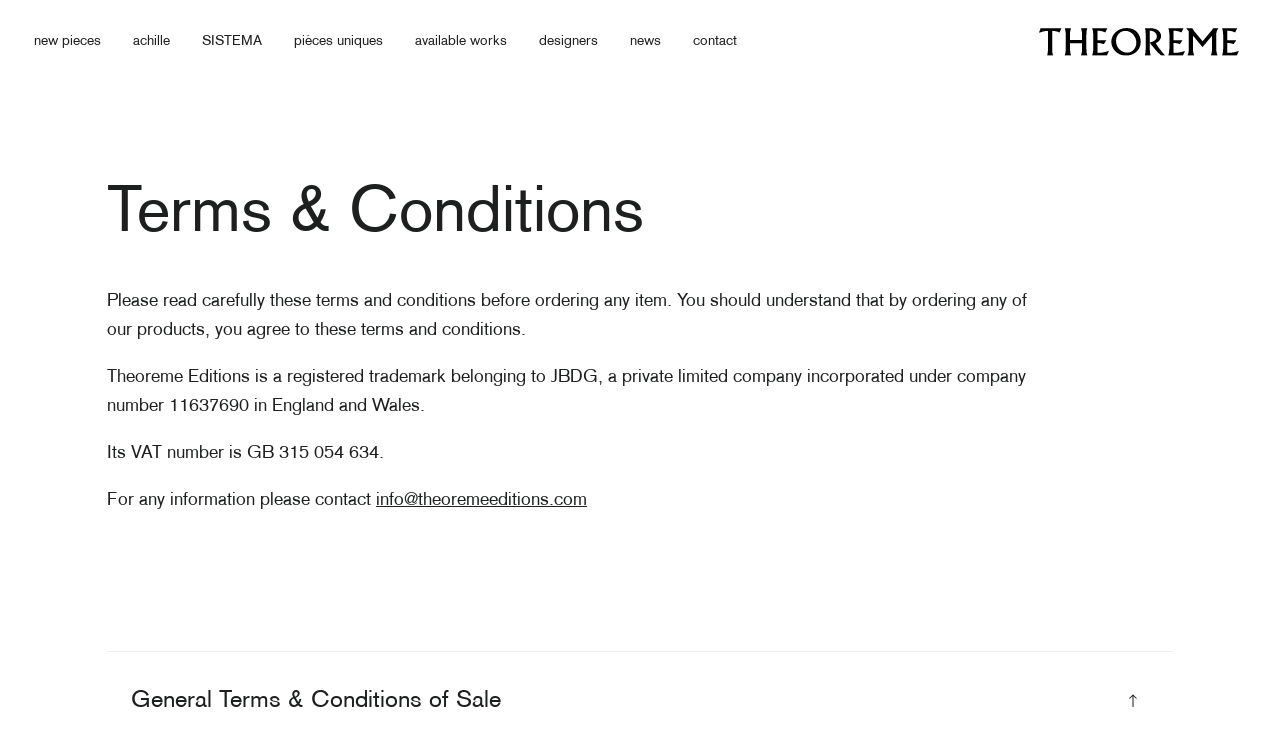

--- FILE ---
content_type: text/html; charset=utf-8
request_url: https://www.theoremeeditions.com/pages/terms-conditions
body_size: 25914
content:
<!doctype html>
<html class="no-js" lang="en">
  <head>
    <meta charset="utf-8">
    <meta http-equiv="X-UA-Compatible" content="IE=edge">
    <meta name="viewport" content="width=device-width,initial-scale=1.0, user-scalable=no">
    <meta name="theme-color" content="">
    <link rel="canonical" href="https://www.theoremeeditions.com/pages/terms-conditions"><link rel="preconnect" href="https://fonts.shopifycdn.com" crossorigin><title>
      Terms &amp; Conditions
 &ndash; Theoreme Editions</title>

    
      <meta name="description" content="Please read carefully these terms and conditions before ordering any item. You should understand that by ordering any of our products, you agree to these terms and conditions. Theoreme Editions is a registered trademark belonging to JBDG, a private limited company incorporated under company number 11637690 in England a">
    

    

<meta property="og:site_name" content="Theoreme Editions">
<meta property="og:url" content="https://www.theoremeeditions.com/pages/terms-conditions">
<meta property="og:title" content="Terms &amp; Conditions">
<meta property="og:type" content="website">
<meta property="og:description" content="Please read carefully these terms and conditions before ordering any item. You should understand that by ordering any of our products, you agree to these terms and conditions. Theoreme Editions is a registered trademark belonging to JBDG, a private limited company incorporated under company number 11637690 in England a"><meta name="twitter:card" content="summary_large_image">
<meta name="twitter:title" content="Terms &amp; Conditions">
<meta name="twitter:description" content="Please read carefully these terms and conditions before ordering any item. You should understand that by ordering any of our products, you agree to these terms and conditions. Theoreme Editions is a registered trademark belonging to JBDG, a private limited company incorporated under company number 11637690 in England a">


    <script src="https://code.jquery.com/jquery-3.6.4.min.js"></script>
    <script src="//www.theoremeeditions.com/cdn/shop/t/22/assets/swiper.min.js?v=57636454815115923131752671202"></script>
    <script src="//www.theoremeeditions.com/cdn/shop/t/22/assets/constants.js?v=58251544750838685771752671202" defer="defer"></script>
    <script src="//www.theoremeeditions.com/cdn/shop/t/22/assets/pubsub.js?v=158357773527763999511752671202" defer="defer"></script>
    <script src="//www.theoremeeditions.com/cdn/shop/t/22/assets/global.js?v=101581560724806105551752671202" defer="defer"></script><script src="//www.theoremeeditions.com/cdn/shop/t/22/assets/animations.js?v=88693664871331136111752671202" defer="defer"></script><script>
      if(window.location.pathname.includes('/collections/all')){
        window.location = 'https://theoreme-editions.myshopify.com/collections/available-works'
      }
    </script>

    <script>window.performance && window.performance.mark && window.performance.mark('shopify.content_for_header.start');</script><meta name="facebook-domain-verification" content="8794huvt98cfz5wzdbc2568vew5lnc">
<meta id="shopify-digital-wallet" name="shopify-digital-wallet" content="/62780014759/digital_wallets/dialog">
<script async="async" src="/checkouts/internal/preloads.js?locale=en-FR"></script>
<script id="shopify-features" type="application/json">{"accessToken":"fe708edba937fcc1bd9f871041d4ed8c","betas":["rich-media-storefront-analytics"],"domain":"www.theoremeeditions.com","predictiveSearch":true,"shopId":62780014759,"locale":"en"}</script>
<script>var Shopify = Shopify || {};
Shopify.shop = "theoreme-editions.myshopify.com";
Shopify.locale = "en";
Shopify.currency = {"active":"EUR","rate":"1.0"};
Shopify.country = "FR";
Shopify.theme = {"name":"THEOREME | New presentation December 2025","id":146227298471,"schema_name":"Dawn","schema_version":"12.0.0","theme_store_id":887,"role":"main"};
Shopify.theme.handle = "null";
Shopify.theme.style = {"id":null,"handle":null};
Shopify.cdnHost = "www.theoremeeditions.com/cdn";
Shopify.routes = Shopify.routes || {};
Shopify.routes.root = "/";</script>
<script type="module">!function(o){(o.Shopify=o.Shopify||{}).modules=!0}(window);</script>
<script>!function(o){function n(){var o=[];function n(){o.push(Array.prototype.slice.apply(arguments))}return n.q=o,n}var t=o.Shopify=o.Shopify||{};t.loadFeatures=n(),t.autoloadFeatures=n()}(window);</script>
<script id="shop-js-analytics" type="application/json">{"pageType":"page"}</script>
<script defer="defer" async type="module" src="//www.theoremeeditions.com/cdn/shopifycloud/shop-js/modules/v2/client.init-shop-cart-sync_BT-GjEfc.en.esm.js"></script>
<script defer="defer" async type="module" src="//www.theoremeeditions.com/cdn/shopifycloud/shop-js/modules/v2/chunk.common_D58fp_Oc.esm.js"></script>
<script defer="defer" async type="module" src="//www.theoremeeditions.com/cdn/shopifycloud/shop-js/modules/v2/chunk.modal_xMitdFEc.esm.js"></script>
<script type="module">
  await import("//www.theoremeeditions.com/cdn/shopifycloud/shop-js/modules/v2/client.init-shop-cart-sync_BT-GjEfc.en.esm.js");
await import("//www.theoremeeditions.com/cdn/shopifycloud/shop-js/modules/v2/chunk.common_D58fp_Oc.esm.js");
await import("//www.theoremeeditions.com/cdn/shopifycloud/shop-js/modules/v2/chunk.modal_xMitdFEc.esm.js");

  window.Shopify.SignInWithShop?.initShopCartSync?.({"fedCMEnabled":true,"windoidEnabled":true});

</script>
<script>(function() {
  var isLoaded = false;
  function asyncLoad() {
    if (isLoaded) return;
    isLoaded = true;
    var urls = ["https:\/\/chimpstatic.com\/mcjs-connected\/js\/users\/35506b95dddefbd79a23854af\/7a0e1818046198c1dd1c5fc56.js?shop=theoreme-editions.myshopify.com"];
    for (var i = 0; i < urls.length; i++) {
      var s = document.createElement('script');
      s.type = 'text/javascript';
      s.async = true;
      s.src = urls[i];
      var x = document.getElementsByTagName('script')[0];
      x.parentNode.insertBefore(s, x);
    }
  };
  if(window.attachEvent) {
    window.attachEvent('onload', asyncLoad);
  } else {
    window.addEventListener('load', asyncLoad, false);
  }
})();</script>
<script id="__st">var __st={"a":62780014759,"offset":3600,"reqid":"81fa6124-59f8-4367-becb-51db7993bccf-1769387013","pageurl":"www.theoremeeditions.com\/pages\/terms-conditions","s":"pages-95255658663","u":"8aee6ebd3f2a","p":"page","rtyp":"page","rid":95255658663};</script>
<script>window.ShopifyPaypalV4VisibilityTracking = true;</script>
<script id="captcha-bootstrap">!function(){'use strict';const t='contact',e='account',n='new_comment',o=[[t,t],['blogs',n],['comments',n],[t,'customer']],c=[[e,'customer_login'],[e,'guest_login'],[e,'recover_customer_password'],[e,'create_customer']],r=t=>t.map((([t,e])=>`form[action*='/${t}']:not([data-nocaptcha='true']) input[name='form_type'][value='${e}']`)).join(','),a=t=>()=>t?[...document.querySelectorAll(t)].map((t=>t.form)):[];function s(){const t=[...o],e=r(t);return a(e)}const i='password',u='form_key',d=['recaptcha-v3-token','g-recaptcha-response','h-captcha-response',i],f=()=>{try{return window.sessionStorage}catch{return}},m='__shopify_v',_=t=>t.elements[u];function p(t,e,n=!1){try{const o=window.sessionStorage,c=JSON.parse(o.getItem(e)),{data:r}=function(t){const{data:e,action:n}=t;return t[m]||n?{data:e,action:n}:{data:t,action:n}}(c);for(const[e,n]of Object.entries(r))t.elements[e]&&(t.elements[e].value=n);n&&o.removeItem(e)}catch(o){console.error('form repopulation failed',{error:o})}}const l='form_type',E='cptcha';function T(t){t.dataset[E]=!0}const w=window,h=w.document,L='Shopify',v='ce_forms',y='captcha';let A=!1;((t,e)=>{const n=(g='f06e6c50-85a8-45c8-87d0-21a2b65856fe',I='https://cdn.shopify.com/shopifycloud/storefront-forms-hcaptcha/ce_storefront_forms_captcha_hcaptcha.v1.5.2.iife.js',D={infoText:'Protected by hCaptcha',privacyText:'Privacy',termsText:'Terms'},(t,e,n)=>{const o=w[L][v],c=o.bindForm;if(c)return c(t,g,e,D).then(n);var r;o.q.push([[t,g,e,D],n]),r=I,A||(h.body.append(Object.assign(h.createElement('script'),{id:'captcha-provider',async:!0,src:r})),A=!0)});var g,I,D;w[L]=w[L]||{},w[L][v]=w[L][v]||{},w[L][v].q=[],w[L][y]=w[L][y]||{},w[L][y].protect=function(t,e){n(t,void 0,e),T(t)},Object.freeze(w[L][y]),function(t,e,n,w,h,L){const[v,y,A,g]=function(t,e,n){const i=e?o:[],u=t?c:[],d=[...i,...u],f=r(d),m=r(i),_=r(d.filter((([t,e])=>n.includes(e))));return[a(f),a(m),a(_),s()]}(w,h,L),I=t=>{const e=t.target;return e instanceof HTMLFormElement?e:e&&e.form},D=t=>v().includes(t);t.addEventListener('submit',(t=>{const e=I(t);if(!e)return;const n=D(e)&&!e.dataset.hcaptchaBound&&!e.dataset.recaptchaBound,o=_(e),c=g().includes(e)&&(!o||!o.value);(n||c)&&t.preventDefault(),c&&!n&&(function(t){try{if(!f())return;!function(t){const e=f();if(!e)return;const n=_(t);if(!n)return;const o=n.value;o&&e.removeItem(o)}(t);const e=Array.from(Array(32),(()=>Math.random().toString(36)[2])).join('');!function(t,e){_(t)||t.append(Object.assign(document.createElement('input'),{type:'hidden',name:u})),t.elements[u].value=e}(t,e),function(t,e){const n=f();if(!n)return;const o=[...t.querySelectorAll(`input[type='${i}']`)].map((({name:t})=>t)),c=[...d,...o],r={};for(const[a,s]of new FormData(t).entries())c.includes(a)||(r[a]=s);n.setItem(e,JSON.stringify({[m]:1,action:t.action,data:r}))}(t,e)}catch(e){console.error('failed to persist form',e)}}(e),e.submit())}));const S=(t,e)=>{t&&!t.dataset[E]&&(n(t,e.some((e=>e===t))),T(t))};for(const o of['focusin','change'])t.addEventListener(o,(t=>{const e=I(t);D(e)&&S(e,y())}));const B=e.get('form_key'),M=e.get(l),P=B&&M;t.addEventListener('DOMContentLoaded',(()=>{const t=y();if(P)for(const e of t)e.elements[l].value===M&&p(e,B);[...new Set([...A(),...v().filter((t=>'true'===t.dataset.shopifyCaptcha))])].forEach((e=>S(e,t)))}))}(h,new URLSearchParams(w.location.search),n,t,e,['guest_login'])})(!0,!0)}();</script>
<script integrity="sha256-4kQ18oKyAcykRKYeNunJcIwy7WH5gtpwJnB7kiuLZ1E=" data-source-attribution="shopify.loadfeatures" defer="defer" src="//www.theoremeeditions.com/cdn/shopifycloud/storefront/assets/storefront/load_feature-a0a9edcb.js" crossorigin="anonymous"></script>
<script data-source-attribution="shopify.dynamic_checkout.dynamic.init">var Shopify=Shopify||{};Shopify.PaymentButton=Shopify.PaymentButton||{isStorefrontPortableWallets:!0,init:function(){window.Shopify.PaymentButton.init=function(){};var t=document.createElement("script");t.src="https://www.theoremeeditions.com/cdn/shopifycloud/portable-wallets/latest/portable-wallets.en.js",t.type="module",document.head.appendChild(t)}};
</script>
<script data-source-attribution="shopify.dynamic_checkout.buyer_consent">
  function portableWalletsHideBuyerConsent(e){var t=document.getElementById("shopify-buyer-consent"),n=document.getElementById("shopify-subscription-policy-button");t&&n&&(t.classList.add("hidden"),t.setAttribute("aria-hidden","true"),n.removeEventListener("click",e))}function portableWalletsShowBuyerConsent(e){var t=document.getElementById("shopify-buyer-consent"),n=document.getElementById("shopify-subscription-policy-button");t&&n&&(t.classList.remove("hidden"),t.removeAttribute("aria-hidden"),n.addEventListener("click",e))}window.Shopify?.PaymentButton&&(window.Shopify.PaymentButton.hideBuyerConsent=portableWalletsHideBuyerConsent,window.Shopify.PaymentButton.showBuyerConsent=portableWalletsShowBuyerConsent);
</script>
<script data-source-attribution="shopify.dynamic_checkout.cart.bootstrap">document.addEventListener("DOMContentLoaded",(function(){function t(){return document.querySelector("shopify-accelerated-checkout-cart, shopify-accelerated-checkout")}if(t())Shopify.PaymentButton.init();else{new MutationObserver((function(e,n){t()&&(Shopify.PaymentButton.init(),n.disconnect())})).observe(document.body,{childList:!0,subtree:!0})}}));
</script>
<script id="sections-script" data-sections="header" defer="defer" src="//www.theoremeeditions.com/cdn/shop/t/22/compiled_assets/scripts.js?v=6492"></script>
<script>window.performance && window.performance.mark && window.performance.mark('shopify.content_for_header.end');</script>


    <style data-shopify>
      @font-face {
  font-family: Assistant;
  font-weight: 400;
  font-style: normal;
  font-display: swap;
  src: url("//www.theoremeeditions.com/cdn/fonts/assistant/assistant_n4.9120912a469cad1cc292572851508ca49d12e768.woff2") format("woff2"),
       url("//www.theoremeeditions.com/cdn/fonts/assistant/assistant_n4.6e9875ce64e0fefcd3f4446b7ec9036b3ddd2985.woff") format("woff");
}

      @font-face {
  font-family: Assistant;
  font-weight: 700;
  font-style: normal;
  font-display: swap;
  src: url("//www.theoremeeditions.com/cdn/fonts/assistant/assistant_n7.bf44452348ec8b8efa3aa3068825305886b1c83c.woff2") format("woff2"),
       url("//www.theoremeeditions.com/cdn/fonts/assistant/assistant_n7.0c887fee83f6b3bda822f1150b912c72da0f7b64.woff") format("woff");
}

      
      
      @font-face {
  font-family: Assistant;
  font-weight: 400;
  font-style: normal;
  font-display: swap;
  src: url("//www.theoremeeditions.com/cdn/fonts/assistant/assistant_n4.9120912a469cad1cc292572851508ca49d12e768.woff2") format("woff2"),
       url("//www.theoremeeditions.com/cdn/fonts/assistant/assistant_n4.6e9875ce64e0fefcd3f4446b7ec9036b3ddd2985.woff") format("woff");
}


      
        :root,
        .color-background-1 {
          --color-background: 255,255,255;
        
          --gradient-background: #ffffff;
        

        

        --color-foreground: 29,32,31;
        --color-background-contrast: 191,191,191;
        --color-shadow: 29,32,31;
        --color-button: 18,18,18;
        --color-button-text: 255,255,255;
        --color-secondary-button: 255,255,255;
        --color-secondary-button-text: 29,32,31;
        --color-link: 29,32,31;
        --color-badge-foreground: 29,32,31;
        --color-badge-background: 255,255,255;
        --color-badge-border: 29,32,31;
        --payment-terms-background-color: rgb(255 255 255);
      }
      
        
        .color-background-2 {
          --color-background: 243,243,243;
        
          --gradient-background: #f3f3f3;
        

        

        --color-foreground: 29,32,31;
        --color-background-contrast: 179,179,179;
        --color-shadow: 29,32,31;
        --color-button: 29,32,31;
        --color-button-text: 243,243,243;
        --color-secondary-button: 243,243,243;
        --color-secondary-button-text: 29,32,31;
        --color-link: 29,32,31;
        --color-badge-foreground: 29,32,31;
        --color-badge-background: 243,243,243;
        --color-badge-border: 29,32,31;
        --payment-terms-background-color: rgb(243 243 243);
      }
      
        
        .color-inverse {
          --color-background: 36,40,51;
        
          --gradient-background: #242833;
        

        

        --color-foreground: 255,255,255;
        --color-background-contrast: 47,52,66;
        --color-shadow: 29,32,31;
        --color-button: 255,255,255;
        --color-button-text: 0,0,0;
        --color-secondary-button: 36,40,51;
        --color-secondary-button-text: 255,255,255;
        --color-link: 255,255,255;
        --color-badge-foreground: 255,255,255;
        --color-badge-background: 36,40,51;
        --color-badge-border: 255,255,255;
        --payment-terms-background-color: rgb(36 40 51);
      }
      
        
        .color-accent-1 {
          --color-background: 29,32,31;
        
          --gradient-background: #1d201f;
        

        

        --color-foreground: 255,255,255;
        --color-background-contrast: 41,45,44;
        --color-shadow: 29,32,31;
        --color-button: 255,255,255;
        --color-button-text: 29,32,31;
        --color-secondary-button: 29,32,31;
        --color-secondary-button-text: 255,255,255;
        --color-link: 255,255,255;
        --color-badge-foreground: 255,255,255;
        --color-badge-background: 29,32,31;
        --color-badge-border: 255,255,255;
        --payment-terms-background-color: rgb(29 32 31);
      }
      
        
        .color-accent-2 {
          --color-background: 51,79,180;
        
          --gradient-background: #334fb4;
        

        

        --color-foreground: 255,255,255;
        --color-background-contrast: 23,35,81;
        --color-shadow: 29,32,31;
        --color-button: 255,255,255;
        --color-button-text: 51,79,180;
        --color-secondary-button: 51,79,180;
        --color-secondary-button-text: 255,255,255;
        --color-link: 255,255,255;
        --color-badge-foreground: 255,255,255;
        --color-badge-background: 51,79,180;
        --color-badge-border: 255,255,255;
        --payment-terms-background-color: rgb(51 79 180);
      }
      

      body, .color-background-1, .color-background-2, .color-inverse, .color-accent-1, .color-accent-2 {
        color: rgba(var(--color-foreground), 0.75);
        background-color: rgb(var(--color-background));
      }

      :root {
        --font-body-family: 'Akzidenz-Grotesk-Roman';
        --font-body-style: normal;
        --font-body-weight: 400;
        --font-body-weight-bold: 700;

        --font-heading-family: 'Akzidenz-Grotesk-Roman';
        --font-heading-style: normal;
        --font-heading-weight: 400;

        --font-body-scale: 1.0;
        --font-heading-scale: 1.0;

        --media-padding: px;
        --media-border-opacity: 0.05;
        --media-border-width: 1px;
        --media-radius: 0px;
        --media-shadow-opacity: 0.0;
        --media-shadow-horizontal-offset: 0px;
        --media-shadow-vertical-offset: 4px;
        --media-shadow-blur-radius: 5px;
        --media-shadow-visible: 0;

        --page-width: 144rem;
        --page-width-margin: 0rem;

        --product-card-image-padding: 0.0rem;
        --product-card-corner-radius: 0.0rem;
        --product-card-text-alignment: left;
        --product-card-border-width: 0.0rem;
        --product-card-border-opacity: 0.1;
        --product-card-shadow-opacity: 0.0;
        --product-card-shadow-visible: 0;
        --product-card-shadow-horizontal-offset: 0.0rem;
        --product-card-shadow-vertical-offset: 0.4rem;
        --product-card-shadow-blur-radius: 0.5rem;

        --collection-card-image-padding: 0.0rem;
        --collection-card-corner-radius: 0.0rem;
        --collection-card-text-alignment: left;
        --collection-card-border-width: 0.0rem;
        --collection-card-border-opacity: 0.1;
        --collection-card-shadow-opacity: 0.0;
        --collection-card-shadow-visible: 0;
        --collection-card-shadow-horizontal-offset: 0.0rem;
        --collection-card-shadow-vertical-offset: 0.4rem;
        --collection-card-shadow-blur-radius: 0.5rem;

        --blog-card-image-padding: 0.0rem;
        --blog-card-corner-radius: 0.0rem;
        --blog-card-text-alignment: left;
        --blog-card-border-width: 0.0rem;
        --blog-card-border-opacity: 0.1;
        --blog-card-shadow-opacity: 0.0;
        --blog-card-shadow-visible: 0;
        --blog-card-shadow-horizontal-offset: 0.0rem;
        --blog-card-shadow-vertical-offset: 0.4rem;
        --blog-card-shadow-blur-radius: 0.5rem;

        --badge-corner-radius: 4.0rem;

        --popup-border-width: 1px;
        --popup-border-opacity: 0.1;
        --popup-corner-radius: 0px;
        --popup-shadow-opacity: 0.05;
        --popup-shadow-horizontal-offset: 0px;
        --popup-shadow-vertical-offset: 4px;
        --popup-shadow-blur-radius: 5px;

        --drawer-border-width: 1px;
        --drawer-border-opacity: 0.1;
        --drawer-shadow-opacity: 0.0;
        --drawer-shadow-horizontal-offset: 0px;
        --drawer-shadow-vertical-offset: 4px;
        --drawer-shadow-blur-radius: 5px;

        --spacing-sections-desktop: 0px;
        --spacing-sections-mobile: 0px;

        --grid-desktop-vertical-spacing: 8px;
        --grid-desktop-horizontal-spacing: 10px;
        --grid-mobile-vertical-spacing: 4px;
        --grid-mobile-horizontal-spacing: 5px;

        --text-boxes-border-opacity: 0.1;
        --text-boxes-border-width: 0px;
        --text-boxes-radius: 0px;
        --text-boxes-shadow-opacity: 0.0;
        --text-boxes-shadow-visible: 0;
        --text-boxes-shadow-horizontal-offset: 0px;
        --text-boxes-shadow-vertical-offset: 4px;
        --text-boxes-shadow-blur-radius: 5px;

        --buttons-radius: 0px;
        --buttons-radius-outset: 0px;
        --buttons-border-width: 1px;
        --buttons-border-opacity: 1.0;
        --buttons-shadow-opacity: 0.0;
        --buttons-shadow-visible: 0;
        --buttons-shadow-horizontal-offset: 0px;
        --buttons-shadow-vertical-offset: 4px;
        --buttons-shadow-blur-radius: 5px;
        --buttons-border-offset: 0px;

        --inputs-radius: 0px;
        --inputs-border-width: 1px;
        --inputs-border-opacity: 0.55;
        --inputs-shadow-opacity: 0.0;
        --inputs-shadow-horizontal-offset: 0px;
        --inputs-margin-offset: 0px;
        --inputs-shadow-vertical-offset: 4px;
        --inputs-shadow-blur-radius: 5px;
        --inputs-radius-outset: 0px;

        --variant-pills-radius: 40px;
        --variant-pills-border-width: 1px;
        --variant-pills-border-opacity: 0.55;
        --variant-pills-shadow-opacity: 0.0;
        --variant-pills-shadow-horizontal-offset: 0px;
        --variant-pills-shadow-vertical-offset: 4px;
        --variant-pills-shadow-blur-radius: 5px;
      }

      *,
      *::before,
      *::after {
        box-sizing: inherit;
      }

      html {
        box-sizing: border-box;
        font-size: calc(var(--font-body-scale) * 62.5%);
        height: 100%;
      }

      body {
        display: grid;
        grid-template-rows: auto auto 1fr auto;
        grid-template-columns: 100%;
        min-height: 100%;
        margin: 0;
        font-size: 1.5rem;
        letter-spacing: 0.06rem;
        line-height: calc(1 + 0.8 / var(--font-body-scale));
        font-family: var(--font-body-family);
        font-style: var(--font-body-style);
        font-weight: var(--font-body-weight);
      }

      @media screen and (min-width: 750px) {
        body {
          font-size: 1.6rem;
        }
      }
    </style>

    <link href="//www.theoremeeditions.com/cdn/shop/t/22/assets/swiper.min.css?v=27124636983983341591752671202" rel="stylesheet" type="text/css" media="all" />
    <link href="//www.theoremeeditions.com/cdn/shop/t/22/assets/base.css?v=115943341705036801681752671202" rel="stylesheet" type="text/css" media="all" />
    <link href="//www.theoremeeditions.com/cdn/shop/t/22/assets/responsive.css?v=111603181540343972631752671202" rel="stylesheet" type="text/css" media="all" />
    <link href="//www.theoremeeditions.com/cdn/shop/t/22/assets/section-footer.css?v=145575836187684593741752671202" rel="stylesheet" type="text/css" media="all" />
<link rel="preload" as="font" href="//www.theoremeeditions.com/cdn/fonts/assistant/assistant_n4.9120912a469cad1cc292572851508ca49d12e768.woff2" type="font/woff2" crossorigin><link rel="preload" as="font" href="//www.theoremeeditions.com/cdn/fonts/assistant/assistant_n4.9120912a469cad1cc292572851508ca49d12e768.woff2" type="font/woff2" crossorigin><link href="//www.theoremeeditions.com/cdn/shop/t/22/assets/component-localization-form.css?v=143319823105703127341752671202" rel="stylesheet" type="text/css" media="all" />
      <script src="//www.theoremeeditions.com/cdn/shop/t/22/assets/localization-form.js?v=161644695336821385561752671202" defer="defer"></script><link
        rel="stylesheet"
        href="//www.theoremeeditions.com/cdn/shop/t/22/assets/component-predictive-search.css?v=118923337488134913561752671202"
        media="print"
        onload="this.media='all'"
      ><script>
      document.documentElement.className = document.documentElement.className.replace('no-js', 'js');
      if (Shopify.designMode) {
        document.documentElement.classList.add('shopify-design-mode');
      }
    </script>  
  <link href="https://cdnjs.cloudflare.com/ajax/libs/slick-carousel/1.9.0/slick.min.css" rel="stylesheet"/>
  <script src="https://cdnjs.cloudflare.com/ajax/libs/slick-carousel/1.9.0/slick.min.js"></script>
  <!-- BEGIN app block: shopify://apps/nerdy-form-builder/blocks/app-embed-block/69a5a9d9-7d66-4c42-a315-78fd5ac4e441 --><script id="nf-app-data" type="text/javascript">
    

    window['nf-no-request-mode'] = true;
    window['nfn-forms'] = [];
    const nfFormsObj = JSON.parse('{"1505":{"id":1505,"title":"Contact Us by E-mail","name":"New contact form","isModal":0,"titlePosition":"left","description":"","padding":25,"paddingMobile":25,"formBorderRadius":10,"borderColor":"rgba(29,32,31,1)","borderSize":0,"errorType":"tooltip","isLabels":1,"addAsterisks":1,"boldLabels":0,"italicLabels":0,"quizMode":0,"frontendValidation":1,"labelAlign":"left","successMessage":"<p style=\\\"text-align: center;\\\"><strong>The form was submitted. Thank you! We&#039;ll get back to you soon!</strong></p>","successMessageBgColor":"rgba(212,237,218,1)","successMessageVisibility":10,"failureMessage":"Form validation failed. Please correct the input data and submit again.","bgColor":"rgba(255,255,255,1)","bgSrc":"","labelsColor":"rgba(110,112,112,1)","inputBackgroundColor":"rgba(255,255,255,1)","inputTextColor":"rgba(29,32,31,1)","inputRadius":0,"inputMargin":20,"inputIconColor":"rgba(73,80,87,1)","inputIconBackground":"rgba(233,236,239,1)","isFullWidth":1,"isBoldTitle":0,"titleColor":"rgba(31,32,31,1)","titleFontSize":32,"titleFontSizeMobile":16,"maxWidth":600,"labelFontSize":14,"isBoxed":0,"isFullWidthSubmit":0,"afterSubmitAction":"form_and_message","redirectUrl":"","submitColor":"rgba(29,32,31,1)","submitFontSize":16,"submitWidth":14,"submitHeight":14,"submitButtonColor":"rgba(255,255,255,1)","submitPosition":"left","submitBorderRadius":0,"siteKey":"","customCss":"","customJs":"","entranceAnimation":"","entranceAnimationDuration":"1.2s","numberOfSteps":1,"hasBranding":1,"fields":[{"id":20467,"name":"first_name","icon":null,"type":"text","step":1,"choices":"[]","placeholder":"Jane","width":"col-md-6","isMultipleChoice":0,"isConditional":0,"isRequired":1,"canRender":1,"dependsOn":null,"dependsOnValues":"[]","label":"First Name","validationRules":[{"value":"Symfony\\\\Component\\\\Validator\\\\Constraints\\\\NotBlank","label":"Required","name":"required","errorMessage":"This value shouldn&#039;t be blank","id":18633,"mimeTypes":null,"fileMaxSize":null,"pattern":null,"isDeletable":true}]},{"id":20473,"name":"custom_663caa03039571_69008950","icon":null,"type":"text","step":1,"choices":"[]","placeholder":"Copper","width":"col-md-6","isMultipleChoice":0,"isConditional":0,"isRequired":1,"canRender":1,"dependsOn":null,"dependsOnValues":"[]","label":"Last Name","validationRules":[{"value":"Symfony\\\\Component\\\\Validator\\\\Constraints\\\\NotBlank","label":"Required","name":"required","errorMessage":"This value shouldn&#039;t be blank","id":18639,"mimeTypes":null,"fileMaxSize":null,"pattern":null,"isDeletable":true}]},{"id":20468,"name":"email","icon":null,"type":"text","step":1,"choices":"[]","placeholder":"example@email.com","width":"col-md-12","isMultipleChoice":0,"isConditional":0,"isRequired":1,"canRender":1,"dependsOn":null,"dependsOnValues":"[]","label":"Email","validationRules":[{"value":"Symfony\\\\Component\\\\Validator\\\\Constraints\\\\NotBlank","label":"Required","name":"required","errorMessage":"This value shouldn&#039;t be blank","id":18634,"mimeTypes":null,"fileMaxSize":null,"pattern":null,"isDeletable":true},{"value":"Symfony\\\\Component\\\\Validator\\\\Constraints\\\\Email","label":"Email address","name":"email","errorMessage":"This value is not a valid email address.","id":18635,"mimeTypes":null,"fileMaxSize":null,"pattern":null,"isDeletable":true}]},{"id":20469,"name":"phone","icon":null,"type":"text","step":1,"choices":"[]","placeholder":"(406) 555-0124","width":"col-md-12","isMultipleChoice":0,"isConditional":0,"isRequired":0,"canRender":1,"dependsOn":null,"dependsOnValues":"[]","label":"Contact Number","validationRules":[]},{"id":20475,"name":"custom_663cab842a8ba2_16216263","icon":null,"type":"choice","step":1,"choices":"[\\\"France\\\",\\\"United States\\\",\\\"Canada\\\",\\\"United Kingdom\\\",\\\"Australia\\\",\\\"Germany\\\",\\\"Mexico\\\",\\\"South Africa\\\",\\\"India\\\",\\\"Russia\\\"]","placeholder":"Country","width":"col-md-12","isMultipleChoice":0,"isConditional":0,"isRequired":1,"canRender":1,"dependsOn":null,"dependsOnValues":"[]","label":"Country","validationRules":[{"value":"Symfony\\\\Component\\\\Validator\\\\Constraints\\\\NotBlank","label":"Required","name":"required","errorMessage":"This value shouldn&#039;t be blank","id":18642,"mimeTypes":null,"fileMaxSize":null,"pattern":null,"isDeletable":true}],"settings":{"differentValueAndLabel":false},"defaultValue":"[]"},{"id":20474,"name":"custom_663caab25230a3_56334033","icon":null,"type":"choice","step":1,"choices":"[{\\\"value\\\":\\\"achille-armchair\\\",\\\"label\\\":\\\"Achille Armchair\\\"},{\\\"value\\\":\\\"achille-ottoman\\\",\\\"label\\\":\\\"Achille Ottoman\\\"},{\\\"value\\\":\\\"achille-sistema-b1\\\",\\\"label\\\":\\\"Achille Sistema B1\\\"},{\\\"value\\\":\\\"achille-sistema-b2\\\",\\\"label\\\":\\\"Achille Sistema B2\\\"},{\\\"value\\\":\\\"achille-sistema-b3\\\",\\\"label\\\":\\\"Achille Sistema B3\\\"},{\\\"value\\\":\\\"achille-sistema-e1\\\",\\\"label\\\":\\\"Achille Sistema E1\\\"},{\\\"value\\\":\\\"achille-sistema-es1\\\",\\\"label\\\":\\\"Achille Sistema ES1\\\"},{\\\"value\\\":\\\"achille-sistema-es2\\\",\\\"label\\\":\\\"Achille Sistema ES2\\\"},{\\\"value\\\":\\\"bowl-mirror\\\",\\\"label\\\":\\\"Bowl Mirror\\\"},{\\\"value\\\":\\\"constantin-bench\\\",\\\"label\\\":\\\"Constantin Bench\\\"},{\\\"value\\\":\\\"constantin-stool\\\",\\\"label\\\":\\\"Constantin Stool\\\"},{\\\"value\\\":\\\"contenu-vase\\\",\\\"label\\\":\\\"Contenu Vase\\\"},{\\\"value\\\":\\\"crystal-centerpiece\\\",\\\"label\\\":\\\"Crystal Centerpiece\\\"},{\\\"value\\\":\\\"jellyfish-lamp\\\",\\\"label\\\":\\\"Jellyfish Lamp\\\"},{\\\"value\\\":\\\"maze-mirror\\\",\\\"label\\\":\\\"Maze Mirror\\\"},{\\\"value\\\":\\\"otem-book-shelf\\\",\\\"label\\\":\\\"Totem Book Shelf\\\"},{\\\"value\\\":\\\"vase\\\",\\\"label\\\":\\\"Vase\\\"},{\\\"value\\\":\\\"meridienne\\\",\\\"label\\\":\\\"Achille Meridienne\\\"},{\\\"value\\\":\\\"chain-vase\\\",\\\"label\\\":\\\"Chain Vase\\\"},{\\\"value\\\":\\\"pleat-console\\\",\\\"label\\\":\\\"Pleat Console\\\"},{\\\"value\\\":\\\"udo-udo-tables\\\",\\\"label\\\":\\\"Udo Udo Coffee Table\\\"},{\\\"value\\\":\\\"fibonnaci-side-table\\\",\\\"label\\\":\\\"Fibonnaci Side Table\\\"},{\\\"value\\\":\\\"fibonnaci-table\\\",\\\"label\\\":\\\"Fibonnaci Table\\\"},{\\\"value\\\":\\\"t100-pendant-lighting-module\\\",\\\"label\\\":\\\"T100 Pendant Lighting Module\\\"},{\\\"value\\\":\\\"x100-pendant-lighting-module\\\",\\\"label\\\":\\\"X100 Pendant Lighting Module\\\"},{\\\"value\\\":\\\"product-handle\\\",\\\"label\\\":\\\"Product Title\\\"}]","placeholder":"Select Product Name","width":"col-md-12","isMultipleChoice":0,"isConditional":0,"isRequired":1,"canRender":1,"dependsOn":null,"dependsOnValues":"[]","label":"Product","validationRules":[{"value":"Symfony\\\\Component\\\\Validator\\\\Constraints\\\\NotBlank","label":"Required","name":"required","errorMessage":"This value shouldn&#039;t be blank","id":18641,"mimeTypes":null,"fileMaxSize":null,"pattern":null,"isDeletable":true}],"settings":{"differentValueAndLabel":true},"defaultValue":"[]"},{"id":20470,"name":"message","icon":null,"type":"textarea","step":1,"choices":"[]","placeholder":"Submit a general query or enquire more about a product...","width":"col-md-12","isMultipleChoice":0,"isConditional":0,"isRequired":1,"canRender":1,"dependsOn":null,"dependsOnValues":"[]","label":"Query","validationRules":[{"value":"Symfony\\\\Component\\\\Validator\\\\Constraints\\\\NotBlank","label":"Required","name":"required","errorMessage":"This value shouldn&#039;t be blank","id":18637,"mimeTypes":null,"fileMaxSize":null,"pattern":null,"isDeletable":true}],"minHeight":90},{"id":20472,"name":"submit","icon":null,"type":"submit","step":1,"choices":"[]","placeholder":"Submit placeholder","width":"col-md-12","isMultipleChoice":0,"isConditional":0,"isRequired":0,"canRender":1,"dependsOn":null,"dependsOnValues":"[]","label":"SUBMIT","validationRules":[],"settings":{"prevButtonText":"Previous","nextButtonText":"Next"}}],"currentStep":1,"isMultiStepBarVisible":1,"multiStepBarColor":"rgba(204,204,204,1)","multiStepBarActiveColor":"rgba(75,181,67,1)","stepAnimation":"","stepAnimationDuration":1.2,"prepopulateEmail":1,"prepopulatePhone":1,"fbPixelEvent":"Lead"}}');
    const nfFormKeys = Object.keys(nfFormsObj);
    nfFormKeys.forEach((key) => {
      window['nfn-forms'][key] = nfFormsObj[key];
    });

    window['nf-widget-url'] = 'https://cdn.shopify.com/extensions/019b2c57-11ce-757a-8c9a-e6f3e70f70f9/nerdy-form-builder-42/assets/nerdy_form_widget.js';
</script>
<script id="nf-init" src="https://cdn.shopify.com/extensions/019b2c57-11ce-757a-8c9a-e6f3e70f70f9/nerdy-form-builder-42/assets/nerdy_form_init.js" defer></script>
<script id="nf-widget" src="https://cdn.shopify.com/extensions/019b2c57-11ce-757a-8c9a-e6f3e70f70f9/nerdy-form-builder-42/assets/nerdy_form_widget.js" defer></script>

<!-- END app block --><link href="https://cdn.shopify.com/extensions/019b2c57-11ce-757a-8c9a-e6f3e70f70f9/nerdy-form-builder-42/assets/widget.css" rel="stylesheet" type="text/css" media="all">
<link href="https://monorail-edge.shopifysvc.com" rel="dns-prefetch">
<script>(function(){if ("sendBeacon" in navigator && "performance" in window) {try {var session_token_from_headers = performance.getEntriesByType('navigation')[0].serverTiming.find(x => x.name == '_s').description;} catch {var session_token_from_headers = undefined;}var session_cookie_matches = document.cookie.match(/_shopify_s=([^;]*)/);var session_token_from_cookie = session_cookie_matches && session_cookie_matches.length === 2 ? session_cookie_matches[1] : "";var session_token = session_token_from_headers || session_token_from_cookie || "";function handle_abandonment_event(e) {var entries = performance.getEntries().filter(function(entry) {return /monorail-edge.shopifysvc.com/.test(entry.name);});if (!window.abandonment_tracked && entries.length === 0) {window.abandonment_tracked = true;var currentMs = Date.now();var navigation_start = performance.timing.navigationStart;var payload = {shop_id: 62780014759,url: window.location.href,navigation_start,duration: currentMs - navigation_start,session_token,page_type: "page"};window.navigator.sendBeacon("https://monorail-edge.shopifysvc.com/v1/produce", JSON.stringify({schema_id: "online_store_buyer_site_abandonment/1.1",payload: payload,metadata: {event_created_at_ms: currentMs,event_sent_at_ms: currentMs}}));}}window.addEventListener('pagehide', handle_abandonment_event);}}());</script>
<script id="web-pixels-manager-setup">(function e(e,d,r,n,o){if(void 0===o&&(o={}),!Boolean(null===(a=null===(i=window.Shopify)||void 0===i?void 0:i.analytics)||void 0===a?void 0:a.replayQueue)){var i,a;window.Shopify=window.Shopify||{};var t=window.Shopify;t.analytics=t.analytics||{};var s=t.analytics;s.replayQueue=[],s.publish=function(e,d,r){return s.replayQueue.push([e,d,r]),!0};try{self.performance.mark("wpm:start")}catch(e){}var l=function(){var e={modern:/Edge?\/(1{2}[4-9]|1[2-9]\d|[2-9]\d{2}|\d{4,})\.\d+(\.\d+|)|Firefox\/(1{2}[4-9]|1[2-9]\d|[2-9]\d{2}|\d{4,})\.\d+(\.\d+|)|Chrom(ium|e)\/(9{2}|\d{3,})\.\d+(\.\d+|)|(Maci|X1{2}).+ Version\/(15\.\d+|(1[6-9]|[2-9]\d|\d{3,})\.\d+)([,.]\d+|)( \(\w+\)|)( Mobile\/\w+|) Safari\/|Chrome.+OPR\/(9{2}|\d{3,})\.\d+\.\d+|(CPU[ +]OS|iPhone[ +]OS|CPU[ +]iPhone|CPU IPhone OS|CPU iPad OS)[ +]+(15[._]\d+|(1[6-9]|[2-9]\d|\d{3,})[._]\d+)([._]\d+|)|Android:?[ /-](13[3-9]|1[4-9]\d|[2-9]\d{2}|\d{4,})(\.\d+|)(\.\d+|)|Android.+Firefox\/(13[5-9]|1[4-9]\d|[2-9]\d{2}|\d{4,})\.\d+(\.\d+|)|Android.+Chrom(ium|e)\/(13[3-9]|1[4-9]\d|[2-9]\d{2}|\d{4,})\.\d+(\.\d+|)|SamsungBrowser\/([2-9]\d|\d{3,})\.\d+/,legacy:/Edge?\/(1[6-9]|[2-9]\d|\d{3,})\.\d+(\.\d+|)|Firefox\/(5[4-9]|[6-9]\d|\d{3,})\.\d+(\.\d+|)|Chrom(ium|e)\/(5[1-9]|[6-9]\d|\d{3,})\.\d+(\.\d+|)([\d.]+$|.*Safari\/(?![\d.]+ Edge\/[\d.]+$))|(Maci|X1{2}).+ Version\/(10\.\d+|(1[1-9]|[2-9]\d|\d{3,})\.\d+)([,.]\d+|)( \(\w+\)|)( Mobile\/\w+|) Safari\/|Chrome.+OPR\/(3[89]|[4-9]\d|\d{3,})\.\d+\.\d+|(CPU[ +]OS|iPhone[ +]OS|CPU[ +]iPhone|CPU IPhone OS|CPU iPad OS)[ +]+(10[._]\d+|(1[1-9]|[2-9]\d|\d{3,})[._]\d+)([._]\d+|)|Android:?[ /-](13[3-9]|1[4-9]\d|[2-9]\d{2}|\d{4,})(\.\d+|)(\.\d+|)|Mobile Safari.+OPR\/([89]\d|\d{3,})\.\d+\.\d+|Android.+Firefox\/(13[5-9]|1[4-9]\d|[2-9]\d{2}|\d{4,})\.\d+(\.\d+|)|Android.+Chrom(ium|e)\/(13[3-9]|1[4-9]\d|[2-9]\d{2}|\d{4,})\.\d+(\.\d+|)|Android.+(UC? ?Browser|UCWEB|U3)[ /]?(15\.([5-9]|\d{2,})|(1[6-9]|[2-9]\d|\d{3,})\.\d+)\.\d+|SamsungBrowser\/(5\.\d+|([6-9]|\d{2,})\.\d+)|Android.+MQ{2}Browser\/(14(\.(9|\d{2,})|)|(1[5-9]|[2-9]\d|\d{3,})(\.\d+|))(\.\d+|)|K[Aa][Ii]OS\/(3\.\d+|([4-9]|\d{2,})\.\d+)(\.\d+|)/},d=e.modern,r=e.legacy,n=navigator.userAgent;return n.match(d)?"modern":n.match(r)?"legacy":"unknown"}(),u="modern"===l?"modern":"legacy",c=(null!=n?n:{modern:"",legacy:""})[u],f=function(e){return[e.baseUrl,"/wpm","/b",e.hashVersion,"modern"===e.buildTarget?"m":"l",".js"].join("")}({baseUrl:d,hashVersion:r,buildTarget:u}),m=function(e){var d=e.version,r=e.bundleTarget,n=e.surface,o=e.pageUrl,i=e.monorailEndpoint;return{emit:function(e){var a=e.status,t=e.errorMsg,s=(new Date).getTime(),l=JSON.stringify({metadata:{event_sent_at_ms:s},events:[{schema_id:"web_pixels_manager_load/3.1",payload:{version:d,bundle_target:r,page_url:o,status:a,surface:n,error_msg:t},metadata:{event_created_at_ms:s}}]});if(!i)return console&&console.warn&&console.warn("[Web Pixels Manager] No Monorail endpoint provided, skipping logging."),!1;try{return self.navigator.sendBeacon.bind(self.navigator)(i,l)}catch(e){}var u=new XMLHttpRequest;try{return u.open("POST",i,!0),u.setRequestHeader("Content-Type","text/plain"),u.send(l),!0}catch(e){return console&&console.warn&&console.warn("[Web Pixels Manager] Got an unhandled error while logging to Monorail."),!1}}}}({version:r,bundleTarget:l,surface:e.surface,pageUrl:self.location.href,monorailEndpoint:e.monorailEndpoint});try{o.browserTarget=l,function(e){var d=e.src,r=e.async,n=void 0===r||r,o=e.onload,i=e.onerror,a=e.sri,t=e.scriptDataAttributes,s=void 0===t?{}:t,l=document.createElement("script"),u=document.querySelector("head"),c=document.querySelector("body");if(l.async=n,l.src=d,a&&(l.integrity=a,l.crossOrigin="anonymous"),s)for(var f in s)if(Object.prototype.hasOwnProperty.call(s,f))try{l.dataset[f]=s[f]}catch(e){}if(o&&l.addEventListener("load",o),i&&l.addEventListener("error",i),u)u.appendChild(l);else{if(!c)throw new Error("Did not find a head or body element to append the script");c.appendChild(l)}}({src:f,async:!0,onload:function(){if(!function(){var e,d;return Boolean(null===(d=null===(e=window.Shopify)||void 0===e?void 0:e.analytics)||void 0===d?void 0:d.initialized)}()){var d=window.webPixelsManager.init(e)||void 0;if(d){var r=window.Shopify.analytics;r.replayQueue.forEach((function(e){var r=e[0],n=e[1],o=e[2];d.publishCustomEvent(r,n,o)})),r.replayQueue=[],r.publish=d.publishCustomEvent,r.visitor=d.visitor,r.initialized=!0}}},onerror:function(){return m.emit({status:"failed",errorMsg:"".concat(f," has failed to load")})},sri:function(e){var d=/^sha384-[A-Za-z0-9+/=]+$/;return"string"==typeof e&&d.test(e)}(c)?c:"",scriptDataAttributes:o}),m.emit({status:"loading"})}catch(e){m.emit({status:"failed",errorMsg:(null==e?void 0:e.message)||"Unknown error"})}}})({shopId: 62780014759,storefrontBaseUrl: "https://www.theoremeeditions.com",extensionsBaseUrl: "https://extensions.shopifycdn.com/cdn/shopifycloud/web-pixels-manager",monorailEndpoint: "https://monorail-edge.shopifysvc.com/unstable/produce_batch",surface: "storefront-renderer",enabledBetaFlags: ["2dca8a86"],webPixelsConfigList: [{"id":"195428519","configuration":"{\"pixel_id\":\"457855376834496\",\"pixel_type\":\"facebook_pixel\",\"metaapp_system_user_token\":\"-\"}","eventPayloadVersion":"v1","runtimeContext":"OPEN","scriptVersion":"ca16bc87fe92b6042fbaa3acc2fbdaa6","type":"APP","apiClientId":2329312,"privacyPurposes":["ANALYTICS","MARKETING","SALE_OF_DATA"],"dataSharingAdjustments":{"protectedCustomerApprovalScopes":["read_customer_address","read_customer_email","read_customer_name","read_customer_personal_data","read_customer_phone"]}},{"id":"144605351","configuration":"{\"tagID\":\"2612866149472\"}","eventPayloadVersion":"v1","runtimeContext":"STRICT","scriptVersion":"18031546ee651571ed29edbe71a3550b","type":"APP","apiClientId":3009811,"privacyPurposes":["ANALYTICS","MARKETING","SALE_OF_DATA"],"dataSharingAdjustments":{"protectedCustomerApprovalScopes":["read_customer_address","read_customer_email","read_customer_name","read_customer_personal_data","read_customer_phone"]}},{"id":"shopify-app-pixel","configuration":"{}","eventPayloadVersion":"v1","runtimeContext":"STRICT","scriptVersion":"0450","apiClientId":"shopify-pixel","type":"APP","privacyPurposes":["ANALYTICS","MARKETING"]},{"id":"shopify-custom-pixel","eventPayloadVersion":"v1","runtimeContext":"LAX","scriptVersion":"0450","apiClientId":"shopify-pixel","type":"CUSTOM","privacyPurposes":["ANALYTICS","MARKETING"]}],isMerchantRequest: false,initData: {"shop":{"name":"Theoreme Editions","paymentSettings":{"currencyCode":"EUR"},"myshopifyDomain":"theoreme-editions.myshopify.com","countryCode":"FR","storefrontUrl":"https:\/\/www.theoremeeditions.com"},"customer":null,"cart":null,"checkout":null,"productVariants":[],"purchasingCompany":null},},"https://www.theoremeeditions.com/cdn","fcfee988w5aeb613cpc8e4bc33m6693e112",{"modern":"","legacy":""},{"shopId":"62780014759","storefrontBaseUrl":"https:\/\/www.theoremeeditions.com","extensionBaseUrl":"https:\/\/extensions.shopifycdn.com\/cdn\/shopifycloud\/web-pixels-manager","surface":"storefront-renderer","enabledBetaFlags":"[\"2dca8a86\"]","isMerchantRequest":"false","hashVersion":"fcfee988w5aeb613cpc8e4bc33m6693e112","publish":"custom","events":"[[\"page_viewed\",{}]]"});</script><script>
  window.ShopifyAnalytics = window.ShopifyAnalytics || {};
  window.ShopifyAnalytics.meta = window.ShopifyAnalytics.meta || {};
  window.ShopifyAnalytics.meta.currency = 'EUR';
  var meta = {"page":{"pageType":"page","resourceType":"page","resourceId":95255658663,"requestId":"81fa6124-59f8-4367-becb-51db7993bccf-1769387013"}};
  for (var attr in meta) {
    window.ShopifyAnalytics.meta[attr] = meta[attr];
  }
</script>
<script class="analytics">
  (function () {
    var customDocumentWrite = function(content) {
      var jquery = null;

      if (window.jQuery) {
        jquery = window.jQuery;
      } else if (window.Checkout && window.Checkout.$) {
        jquery = window.Checkout.$;
      }

      if (jquery) {
        jquery('body').append(content);
      }
    };

    var hasLoggedConversion = function(token) {
      if (token) {
        return document.cookie.indexOf('loggedConversion=' + token) !== -1;
      }
      return false;
    }

    var setCookieIfConversion = function(token) {
      if (token) {
        var twoMonthsFromNow = new Date(Date.now());
        twoMonthsFromNow.setMonth(twoMonthsFromNow.getMonth() + 2);

        document.cookie = 'loggedConversion=' + token + '; expires=' + twoMonthsFromNow;
      }
    }

    var trekkie = window.ShopifyAnalytics.lib = window.trekkie = window.trekkie || [];
    if (trekkie.integrations) {
      return;
    }
    trekkie.methods = [
      'identify',
      'page',
      'ready',
      'track',
      'trackForm',
      'trackLink'
    ];
    trekkie.factory = function(method) {
      return function() {
        var args = Array.prototype.slice.call(arguments);
        args.unshift(method);
        trekkie.push(args);
        return trekkie;
      };
    };
    for (var i = 0; i < trekkie.methods.length; i++) {
      var key = trekkie.methods[i];
      trekkie[key] = trekkie.factory(key);
    }
    trekkie.load = function(config) {
      trekkie.config = config || {};
      trekkie.config.initialDocumentCookie = document.cookie;
      var first = document.getElementsByTagName('script')[0];
      var script = document.createElement('script');
      script.type = 'text/javascript';
      script.onerror = function(e) {
        var scriptFallback = document.createElement('script');
        scriptFallback.type = 'text/javascript';
        scriptFallback.onerror = function(error) {
                var Monorail = {
      produce: function produce(monorailDomain, schemaId, payload) {
        var currentMs = new Date().getTime();
        var event = {
          schema_id: schemaId,
          payload: payload,
          metadata: {
            event_created_at_ms: currentMs,
            event_sent_at_ms: currentMs
          }
        };
        return Monorail.sendRequest("https://" + monorailDomain + "/v1/produce", JSON.stringify(event));
      },
      sendRequest: function sendRequest(endpointUrl, payload) {
        // Try the sendBeacon API
        if (window && window.navigator && typeof window.navigator.sendBeacon === 'function' && typeof window.Blob === 'function' && !Monorail.isIos12()) {
          var blobData = new window.Blob([payload], {
            type: 'text/plain'
          });

          if (window.navigator.sendBeacon(endpointUrl, blobData)) {
            return true;
          } // sendBeacon was not successful

        } // XHR beacon

        var xhr = new XMLHttpRequest();

        try {
          xhr.open('POST', endpointUrl);
          xhr.setRequestHeader('Content-Type', 'text/plain');
          xhr.send(payload);
        } catch (e) {
          console.log(e);
        }

        return false;
      },
      isIos12: function isIos12() {
        return window.navigator.userAgent.lastIndexOf('iPhone; CPU iPhone OS 12_') !== -1 || window.navigator.userAgent.lastIndexOf('iPad; CPU OS 12_') !== -1;
      }
    };
    Monorail.produce('monorail-edge.shopifysvc.com',
      'trekkie_storefront_load_errors/1.1',
      {shop_id: 62780014759,
      theme_id: 146227298471,
      app_name: "storefront",
      context_url: window.location.href,
      source_url: "//www.theoremeeditions.com/cdn/s/trekkie.storefront.8d95595f799fbf7e1d32231b9a28fd43b70c67d3.min.js"});

        };
        scriptFallback.async = true;
        scriptFallback.src = '//www.theoremeeditions.com/cdn/s/trekkie.storefront.8d95595f799fbf7e1d32231b9a28fd43b70c67d3.min.js';
        first.parentNode.insertBefore(scriptFallback, first);
      };
      script.async = true;
      script.src = '//www.theoremeeditions.com/cdn/s/trekkie.storefront.8d95595f799fbf7e1d32231b9a28fd43b70c67d3.min.js';
      first.parentNode.insertBefore(script, first);
    };
    trekkie.load(
      {"Trekkie":{"appName":"storefront","development":false,"defaultAttributes":{"shopId":62780014759,"isMerchantRequest":null,"themeId":146227298471,"themeCityHash":"3235062113061734040","contentLanguage":"en","currency":"EUR","eventMetadataId":"ebee9b22-1116-4283-ad10-05aa4d9f9774"},"isServerSideCookieWritingEnabled":true,"monorailRegion":"shop_domain","enabledBetaFlags":["65f19447"]},"Session Attribution":{},"S2S":{"facebookCapiEnabled":true,"source":"trekkie-storefront-renderer","apiClientId":580111}}
    );

    var loaded = false;
    trekkie.ready(function() {
      if (loaded) return;
      loaded = true;

      window.ShopifyAnalytics.lib = window.trekkie;

      var originalDocumentWrite = document.write;
      document.write = customDocumentWrite;
      try { window.ShopifyAnalytics.merchantGoogleAnalytics.call(this); } catch(error) {};
      document.write = originalDocumentWrite;

      window.ShopifyAnalytics.lib.page(null,{"pageType":"page","resourceType":"page","resourceId":95255658663,"requestId":"81fa6124-59f8-4367-becb-51db7993bccf-1769387013","shopifyEmitted":true});

      var match = window.location.pathname.match(/checkouts\/(.+)\/(thank_you|post_purchase)/)
      var token = match? match[1]: undefined;
      if (!hasLoggedConversion(token)) {
        setCookieIfConversion(token);
        
      }
    });


        var eventsListenerScript = document.createElement('script');
        eventsListenerScript.async = true;
        eventsListenerScript.src = "//www.theoremeeditions.com/cdn/shopifycloud/storefront/assets/shop_events_listener-3da45d37.js";
        document.getElementsByTagName('head')[0].appendChild(eventsListenerScript);

})();</script>
<script
  defer
  src="https://www.theoremeeditions.com/cdn/shopifycloud/perf-kit/shopify-perf-kit-3.0.4.min.js"
  data-application="storefront-renderer"
  data-shop-id="62780014759"
  data-render-region="gcp-us-east1"
  data-page-type="page"
  data-theme-instance-id="146227298471"
  data-theme-name="Dawn"
  data-theme-version="12.0.0"
  data-monorail-region="shop_domain"
  data-resource-timing-sampling-rate="10"
  data-shs="true"
  data-shs-beacon="true"
  data-shs-export-with-fetch="true"
  data-shs-logs-sample-rate="1"
  data-shs-beacon-endpoint="https://www.theoremeeditions.com/api/collect"
></script>
</head>

  <body class="gradient page-page term-condition">
    <a class="skip-to-content-link button visually-hidden" href="#MainContent">
      Skip to content
    </a><!-- BEGIN sections: header-group -->
<div id="shopify-section-sections--18829642989735__header" class="shopify-section shopify-section-group-header-group section-header"><link rel="stylesheet" href="//www.theoremeeditions.com/cdn/shop/t/22/assets/component-list-menu.css?v=151968516119678728991752671202" media="print" onload="this.media='all'">
<link rel="stylesheet" href="//www.theoremeeditions.com/cdn/shop/t/22/assets/component-search.css?v=165164710990765432851752671202" media="print" onload="this.media='all'">
<link rel="stylesheet" href="//www.theoremeeditions.com/cdn/shop/t/22/assets/component-menu-drawer.css?v=95702676803632355081752671202" media="print" onload="this.media='all'">
<link rel="stylesheet" href="//www.theoremeeditions.com/cdn/shop/t/22/assets/component-cart-notification.css?v=54116361853792938221752671202" media="print" onload="this.media='all'">
<link rel="stylesheet" href="//www.theoremeeditions.com/cdn/shop/t/22/assets/component-cart-items.css?v=145340746371385151771752671202" media="print" onload="this.media='all'"><link rel="stylesheet" href="//www.theoremeeditions.com/cdn/shop/t/22/assets/component-price.css?v=70172745017360139101752671202" media="print" onload="this.media='all'"><link rel="stylesheet" href="//www.theoremeeditions.com/cdn/shop/t/22/assets/component-mega-menu.css?v=10110889665867715061752671202" media="print" onload="this.media='all'">
  <noscript><link href="//www.theoremeeditions.com/cdn/shop/t/22/assets/component-mega-menu.css?v=10110889665867715061752671202" rel="stylesheet" type="text/css" media="all" /></noscript><noscript><link href="//www.theoremeeditions.com/cdn/shop/t/22/assets/component-list-menu.css?v=151968516119678728991752671202" rel="stylesheet" type="text/css" media="all" /></noscript>
<noscript><link href="//www.theoremeeditions.com/cdn/shop/t/22/assets/component-search.css?v=165164710990765432851752671202" rel="stylesheet" type="text/css" media="all" /></noscript>
<noscript><link href="//www.theoremeeditions.com/cdn/shop/t/22/assets/component-menu-drawer.css?v=95702676803632355081752671202" rel="stylesheet" type="text/css" media="all" /></noscript>
<noscript><link href="//www.theoremeeditions.com/cdn/shop/t/22/assets/component-cart-notification.css?v=54116361853792938221752671202" rel="stylesheet" type="text/css" media="all" /></noscript>
<noscript><link href="//www.theoremeeditions.com/cdn/shop/t/22/assets/component-cart-items.css?v=145340746371385151771752671202" rel="stylesheet" type="text/css" media="all" /></noscript>

<style>
  header-drawer {
    justify-self: start;
    margin-left: -1.2rem;
  }@media screen and (min-width: 990px) {
      header-drawer {
        display: none;
      }
    }.menu-drawer-container {
    display: flex;
  }

  .list-menu {
    list-style: none;
    padding: 0;
    margin: 0;
  }

  .list-menu--inline {
    display: inline-flex;
    flex-wrap: wrap;
  }

  summary.list-menu__item {
    padding-right: 2.7rem;
  }

  .list-menu__item {
    display: flex;
    align-items: center;
    line-height: calc(1 + 0.3 / var(--font-body-scale));
  }

  .list-menu__item--link {
    text-decoration: none;
    padding-bottom: 1rem;
    padding-top: 1rem;
    line-height: calc(1 + 0.8 / var(--font-body-scale));
  }

  @media screen and (min-width: 750px) {
    .list-menu__item--link {
      padding-bottom: 0.5rem;
      padding-top: 0.5rem;
    }
  }
</style><style data-shopify>.header {
    padding: 10px 3rem 10px 3rem;
  }

  .section-header {
    position: sticky; /* This is for fixing a Safari z-index issue. PR #2147 */
    margin-bottom: 0px;
  }

  @media screen and (min-width: 750px) {
    .section-header {
      margin-bottom: 0px;
    }
  }

  @media screen and (min-width: 990px) {
    .header {
      padding-top: 20px;
      padding-bottom: 20px;
    }
  }</style><script src="//www.theoremeeditions.com/cdn/shop/t/22/assets/details-disclosure.js?v=13653116266235556501752671202" defer="defer"></script>
<script src="//www.theoremeeditions.com/cdn/shop/t/22/assets/details-modal.js?v=25581673532751508451752671202" defer="defer"></script>
<script src="//www.theoremeeditions.com/cdn/shop/t/22/assets/cart-notification.js?v=133508293167896966491752671202" defer="defer"></script>
<script src="//www.theoremeeditions.com/cdn/shop/t/22/assets/search-form.js?v=133129549252120666541752671202" defer="defer"></script><svg xmlns="http://www.w3.org/2000/svg" class="hidden">
  <symbol id="icon-search" viewbox="0 0 18 19" fill="none">
    <path fill-rule="evenodd" clip-rule="evenodd" d="M11.03 11.68A5.784 5.784 0 112.85 3.5a5.784 5.784 0 018.18 8.18zm.26 1.12a6.78 6.78 0 11.72-.7l5.4 5.4a.5.5 0 11-.71.7l-5.41-5.4z" fill="currentColor"/>
  </symbol>

  <symbol id="icon-reset" class="icon icon-close"  fill="none" viewBox="0 0 18 18" stroke="currentColor">
    <circle r="8.5" cy="9" cx="9" stroke-opacity="0.2"/>
    <path d="M6.82972 6.82915L1.17193 1.17097" stroke-linecap="round" stroke-linejoin="round" transform="translate(5 5)"/>
    <path d="M1.22896 6.88502L6.77288 1.11523" stroke-linecap="round" stroke-linejoin="round" transform="translate(5 5)"/>
  </symbol>

  <symbol id="icon-close" class="icon icon-close" fill="none" viewBox="0 0 18 17">
    <path d="M.865 15.978a.5.5 0 00.707.707l7.433-7.431 7.579 7.282a.501.501 0 00.846-.37.5.5 0 00-.153-.351L9.712 8.546l7.417-7.416a.5.5 0 10-.707-.708L8.991 7.853 1.413.573a.5.5 0 10-.693.72l7.563 7.268-7.418 7.417z" fill="currentColor">
  </symbol>
</svg><sticky-header data-sticky-type="on-scroll-up" class="floating-header header-wrapper color-background-1 gradient header-wrapper--border-bottom"><header class="header header--middle-center header--mobile-center page-width header--has-menu header--has-account header--has-localizations">

<nav class="header__inline-menu">
  <ul class="list-menu list-menu--inline" role="list"><li><a
            id="HeaderMenu-new-pieces"
            href="/collections/new-pieces"
            class="header__menu-item list-menu__item link link--text focus-inset"
            
          >
            <span
            >new pieces</span>
          </a></li><li><a
            id="HeaderMenu-achille"
            href="/collections/achille"
            class="header__menu-item list-menu__item link link--text focus-inset"
            
          >
            <span
            >achille</span>
          </a></li><li><a
            id="HeaderMenu-sistema"
            href="/pages/sistema"
            class="header__menu-item list-menu__item link link--text focus-inset"
            
          >
            <span
            >SISTEMA</span>
          </a></li><li><a
            id="HeaderMenu-pieces-uniques"
            href="/collections/pieces-uniques"
            class="header__menu-item list-menu__item link link--text focus-inset"
            
          >
            <span
            >pièces uniques</span>
          </a></li><li><a
            id="HeaderMenu-available-works"
            href="/collections/available-works"
            class="header__menu-item list-menu__item link link--text focus-inset"
            
          >
            <span
            >available works</span>
          </a></li><li><a
            id="HeaderMenu-designers"
            href="/pages/designer"
            class="header__menu-item list-menu__item link link--text focus-inset"
            
          >
            <span
            >designers</span>
          </a></li><li><a
            id="HeaderMenu-news"
            href="/blogs/theoreme"
            class="header__menu-item list-menu__item link link--text focus-inset"
            
          >
            <span
            >news</span>
          </a></li><li><a
            id="HeaderMenu-contact"
            href="/pages/contact"
            class="header__menu-item list-menu__item link link--text focus-inset"
            
          >
            <span
            >contact</span>
          </a></li></ul>
</nav>

<a href="/" class="header__heading-link link link--text focus-inset">
                  <img class="floating-logo" src="//www.theoremeeditions.com/cdn/shop/files/big-logo.svg?v=1707157471"/>
                
</a>

<header-drawer data-breakpoint="tablet">
  <details id="Details-menu-drawer-container" class="menu-drawer-container">
    <summary
      class="header__icon header__icon--menu header__icon--summary link focus-inset"
      aria-label="Menu"
    >
      <span>
        <svg
  xmlns="http://www.w3.org/2000/svg"
  aria-hidden="true"
  focusable="false"
  class="icon icon-hamburger"
  fill="none"
  viewBox="0 0 18 16"
>
  <path d="M1 .5a.5.5 0 100 1h15.71a.5.5 0 000-1H1zM.5 8a.5.5 0 01.5-.5h15.71a.5.5 0 010 1H1A.5.5 0 01.5 8zm0 7a.5.5 0 01.5-.5h15.71a.5.5 0 010 1H1a.5.5 0 01-.5-.5z" fill="currentColor">
</svg>

        <svg
  xmlns="http://www.w3.org/2000/svg"
  aria-hidden="true"
  focusable="false"
  class="icon icon-close"
  fill="none"
  viewBox="0 0 18 17"
>
  <path d="M.865 15.978a.5.5 0 00.707.707l7.433-7.431 7.579 7.282a.501.501 0 00.846-.37.5.5 0 00-.153-.351L9.712 8.546l7.417-7.416a.5.5 0 10-.707-.708L8.991 7.853 1.413.573a.5.5 0 10-.693.72l7.563 7.268-7.418 7.417z" fill="currentColor">
</svg>

      </span>
    </summary>
    <div id="menu-drawer" class="gradient menu-drawer motion-reduce color-background-1">
      <div class="menu-drawer__inner-container">
        <div class="menu-drawer__navigation-container">
          <nav class="menu-drawer__navigation">
            <ul class="menu-drawer__menu has-submenu list-menu" role="list"><li><a
                      id="HeaderDrawer-new-pieces"
                      href="/collections/new-pieces"
                      class="menu-drawer__menu-item list-menu__item link link--text focus-inset"
                      
                    >
                      new pieces
                    </a></li><li><a
                      id="HeaderDrawer-achille"
                      href="/collections/achille"
                      class="menu-drawer__menu-item list-menu__item link link--text focus-inset"
                      
                    >
                      achille
                    </a></li><li><a
                      id="HeaderDrawer-sistema"
                      href="/pages/sistema"
                      class="menu-drawer__menu-item list-menu__item link link--text focus-inset"
                      
                    >
                      SISTEMA
                    </a></li><li><a
                      id="HeaderDrawer-pieces-uniques"
                      href="/collections/pieces-uniques"
                      class="menu-drawer__menu-item list-menu__item link link--text focus-inset"
                      
                    >
                      pièces uniques
                    </a></li><li><a
                      id="HeaderDrawer-available-works"
                      href="/collections/available-works"
                      class="menu-drawer__menu-item list-menu__item link link--text focus-inset"
                      
                    >
                      available works
                    </a></li><li><a
                      id="HeaderDrawer-designers"
                      href="/pages/designer"
                      class="menu-drawer__menu-item list-menu__item link link--text focus-inset"
                      
                    >
                      designers
                    </a></li><li><a
                      id="HeaderDrawer-news"
                      href="/blogs/theoreme"
                      class="menu-drawer__menu-item list-menu__item link link--text focus-inset"
                      
                    >
                      news
                    </a></li><li><a
                      id="HeaderDrawer-contact"
                      href="/pages/contact"
                      class="menu-drawer__menu-item list-menu__item link link--text focus-inset"
                      
                    >
                      contact
                    </a></li></ul>
          </nav>
          <div class="header-menu-details show-mobile">
            <div class="header-wrapper">  
  <div class="header-botton-main">
    <div class="header-botton--social-media">
      <ul class="text-decor">
        <li class="social--media-items">
          <a href="">Instagram</a>
          <!-- <svg width="10" height="11" viewBox="0 0 10 11" fill="none" xmlns="http://www.w3.org/2000/svg">
            <path d="M9.98528 1.25691C9.98528 0.980764 9.76142 0.756906 9.48528 0.756906L4.98528 0.756906C4.70914 0.756906 4.48528 0.980764 4.48528 1.25691C4.48528 1.53305 4.70914 1.75691 4.98528 1.75691L8.98528 1.75691L8.98528 5.75691C8.98528 6.03305 9.20914 6.25691 9.48528 6.25691C9.76142 6.25691 9.98528 6.03305 9.98528 5.75691L9.98528 1.25691ZM1.35355 10.0957L9.83883 1.61046L9.13173 0.903353L0.646447 9.38863L1.35355 10.0957Z" fill="#1D201F"/>
          </svg> -->
        </li>
        <li class="social--media-items">
          <a href="">Facebook</a>
          <!-- <svg width="10" height="11" viewBox="0 0 10 11" fill="none" xmlns="http://www.w3.org/2000/svg">
            <path d="M9.98528 1.25691C9.98528 0.980764 9.76142 0.756906 9.48528 0.756906L4.98528 0.756906C4.70914 0.756906 4.48528 0.980764 4.48528 1.25691C4.48528 1.53305 4.70914 1.75691 4.98528 1.75691L8.98528 1.75691L8.98528 5.75691C8.98528 6.03305 9.20914 6.25691 9.48528 6.25691C9.76142 6.25691 9.98528 6.03305 9.98528 5.75691L9.98528 1.25691ZM1.35355 10.0957L9.83883 1.61046L9.13173 0.903353L0.646447 9.38863L1.35355 10.0957Z" fill="#1D201F"/>
          </svg> -->
        </li>
        <li class="social--media-items">
          <a href="">Twitter</a>
          <!-- <svg width="10" height="11" viewBox="0 0 10 11" fill="none" xmlns="http://www.w3.org/2000/svg">
            <path d="M9.98528 1.25691C9.98528 0.980764 9.76142 0.756906 9.48528 0.756906L4.98528 0.756906C4.70914 0.756906 4.48528 0.980764 4.48528 1.25691C4.48528 1.53305 4.70914 1.75691 4.98528 1.75691L8.98528 1.75691L8.98528 5.75691C8.98528 6.03305 9.20914 6.25691 9.48528 6.25691C9.76142 6.25691 9.98528 6.03305 9.98528 5.75691L9.98528 1.25691ZM1.35355 10.0957L9.83883 1.61046L9.13173 0.903353L0.646447 9.38863L1.35355 10.0957Z" fill="#1D201F"/>
          </svg> -->
        </li>
      </ul>
    </div>
  </div>
  <div class="header--main">
    <div class="header-menu">
      <div class="header-menu__london-contact contact-items">
        <p class="b-14">London, United Kingdom</p>
        <span class="b-16">+44 (0) 7825 682 775</span>
        <span class="b-16">info@theoremeeditions.com</span>
      </div>
      <div class="header-menu__paris-contact contact-items">
        <p class="b-14">Paris, France</p>
        <span class="b-16">+33 (0) 6 67 29 78 60</span>
        <span class="b-16">info@theoremeeditions.com</span>
      </div>
      <div class="header-menu__general-contact contact-items">
        <p class="b-14">General Inquiries:</p>
        <span class="b-16">+44 (0) 7825 682 775</span>
        <span class="b-16">info@theoremeeditions.com</span>
      </div>
    <ul class="text-decor term-condition-items">
      <small class="copyright__content">
        &copy; 2026 Legal
      </small>
    </ul>
    </div>
  </div>
</div>

          </div>
          <div class="menu-drawer__utility-links"><a
                href="https://shopify.com/62780014759/account?locale=en&region_country=FR"
                class="menu-drawer__account link focus-inset h5 medium-hide large-up-hide"
              >
                <svg
  xmlns="http://www.w3.org/2000/svg"
  aria-hidden="true"
  focusable="false"
  class="icon icon-account"
  fill="none"
  viewBox="0 0 18 19"
>
  <path fill-rule="evenodd" clip-rule="evenodd" d="M6 4.5a3 3 0 116 0 3 3 0 01-6 0zm3-4a4 4 0 100 8 4 4 0 000-8zm5.58 12.15c1.12.82 1.83 2.24 1.91 4.85H1.51c.08-2.6.79-4.03 1.9-4.85C4.66 11.75 6.5 11.5 9 11.5s4.35.26 5.58 1.15zM9 10.5c-2.5 0-4.65.24-6.17 1.35C1.27 12.98.5 14.93.5 18v.5h17V18c0-3.07-.77-5.02-2.33-6.15-1.52-1.1-3.67-1.35-6.17-1.35z" fill="currentColor">
</svg>

Log in</a><div class="menu-drawer__localization header-localization"><noscript><form method="post" action="/localization" id="HeaderCountryMobileFormNoScriptDrawer" accept-charset="UTF-8" class="localization-form" enctype="multipart/form-data"><input type="hidden" name="form_type" value="localization" /><input type="hidden" name="utf8" value="✓" /><input type="hidden" name="_method" value="put" /><input type="hidden" name="return_to" value="/pages/terms-conditions" /><div class="localization-form__select">
                        <h2 class="visually-hidden" id="HeaderCountryMobileLabelNoScriptDrawer">
                          Country/region
                        </h2>
                        <select
                          class="localization-selector link"
                          name="country_code"
                          aria-labelledby="HeaderCountryMobileLabelNoScriptDrawer"
                        ><option
                              value="AU"
                            >
                              Australia (EUR
                              €)
                            </option><option
                              value="AT"
                            >
                              Austria (EUR
                              €)
                            </option><option
                              value="BE"
                            >
                              Belgium (EUR
                              €)
                            </option><option
                              value="BG"
                            >
                              Bulgaria (EUR
                              €)
                            </option><option
                              value="CA"
                            >
                              Canada (EUR
                              €)
                            </option><option
                              value="HR"
                            >
                              Croatia (EUR
                              €)
                            </option><option
                              value="CY"
                            >
                              Cyprus (EUR
                              €)
                            </option><option
                              value="CZ"
                            >
                              Czechia (EUR
                              €)
                            </option><option
                              value="DK"
                            >
                              Denmark (EUR
                              €)
                            </option><option
                              value="EE"
                            >
                              Estonia (EUR
                              €)
                            </option><option
                              value="FI"
                            >
                              Finland (EUR
                              €)
                            </option><option
                              value="FR"
                                selected
                              
                            >
                              France (EUR
                              €)
                            </option><option
                              value="DE"
                            >
                              Germany (EUR
                              €)
                            </option><option
                              value="GR"
                            >
                              Greece (EUR
                              €)
                            </option><option
                              value="HK"
                            >
                              Hong Kong SAR (EUR
                              €)
                            </option><option
                              value="HU"
                            >
                              Hungary (EUR
                              €)
                            </option><option
                              value="IE"
                            >
                              Ireland (EUR
                              €)
                            </option><option
                              value="IL"
                            >
                              Israel (EUR
                              €)
                            </option><option
                              value="IT"
                            >
                              Italy (EUR
                              €)
                            </option><option
                              value="JP"
                            >
                              Japan (EUR
                              €)
                            </option><option
                              value="LV"
                            >
                              Latvia (EUR
                              €)
                            </option><option
                              value="LT"
                            >
                              Lithuania (EUR
                              €)
                            </option><option
                              value="LU"
                            >
                              Luxembourg (EUR
                              €)
                            </option><option
                              value="MY"
                            >
                              Malaysia (EUR
                              €)
                            </option><option
                              value="MT"
                            >
                              Malta (EUR
                              €)
                            </option><option
                              value="NL"
                            >
                              Netherlands (EUR
                              €)
                            </option><option
                              value="NZ"
                            >
                              New Zealand (EUR
                              €)
                            </option><option
                              value="NO"
                            >
                              Norway (EUR
                              €)
                            </option><option
                              value="PL"
                            >
                              Poland (EUR
                              €)
                            </option><option
                              value="PT"
                            >
                              Portugal (EUR
                              €)
                            </option><option
                              value="RO"
                            >
                              Romania (EUR
                              €)
                            </option><option
                              value="SG"
                            >
                              Singapore (EUR
                              €)
                            </option><option
                              value="SK"
                            >
                              Slovakia (EUR
                              €)
                            </option><option
                              value="SI"
                            >
                              Slovenia (EUR
                              €)
                            </option><option
                              value="KR"
                            >
                              South Korea (EUR
                              €)
                            </option><option
                              value="ES"
                            >
                              Spain (EUR
                              €)
                            </option><option
                              value="SE"
                            >
                              Sweden (EUR
                              €)
                            </option><option
                              value="CH"
                            >
                              Switzerland (EUR
                              €)
                            </option><option
                              value="AE"
                            >
                              United Arab Emirates (EUR
                              €)
                            </option><option
                              value="GB"
                            >
                              United Kingdom (EUR
                              €)
                            </option><option
                              value="US"
                            >
                              United States (EUR
                              €)
                            </option></select>
                        <svg aria-hidden="true" focusable="false" class="icon icon-caret" viewBox="0 0 10 6">
  <path fill-rule="evenodd" clip-rule="evenodd" d="M9.354.646a.5.5 0 00-.708 0L5 4.293 1.354.646a.5.5 0 00-.708.708l4 4a.5.5 0 00.708 0l4-4a.5.5 0 000-.708z" fill="currentColor">
</svg>

                      </div>
                      <button class="button button--tertiary">Update country/region</button></form></noscript>

                  <localization-form class="no-js-hidden"><form method="post" action="/localization" id="HeaderCountryMobileForm" accept-charset="UTF-8" class="localization-form" enctype="multipart/form-data"><input type="hidden" name="form_type" value="localization" /><input type="hidden" name="utf8" value="✓" /><input type="hidden" name="_method" value="put" /><input type="hidden" name="return_to" value="/pages/terms-conditions" /><div>
                        <h2 class="visually-hidden" id="HeaderCountryMobileLabel">
                          Country/region
                        </h2><div class="disclosure">
  <button
    type="button"
    class="disclosure__button localization-form__select localization-selector link link--text caption-large"
    aria-expanded="false"
    aria-controls="HeaderCountryMobileList"
    aria-describedby="HeaderCountryMobileLabel"
  >
    <span>EUR
      € | France</span>
    <svg aria-hidden="true" focusable="false" class="icon icon-caret" viewBox="0 0 10 6">
  <path fill-rule="evenodd" clip-rule="evenodd" d="M9.354.646a.5.5 0 00-.708 0L5 4.293 1.354.646a.5.5 0 00-.708.708l4 4a.5.5 0 00.708 0l4-4a.5.5 0 000-.708z" fill="currentColor">
</svg>

  </button>
  <div class="disclosure__list-wrapper" hidden>
    <ul id="HeaderCountryMobileList" role="list" class="disclosure__list list-unstyled"><li class="disclosure__item" tabindex="-1">
          <a
            class="link link--text disclosure__link caption-large focus-inset"
            href="#"
            
            data-value="AU"
          >
            <span class="localization-form__currency">EUR
              € |</span
            >
            Australia
          </a>
        </li><li class="disclosure__item" tabindex="-1">
          <a
            class="link link--text disclosure__link caption-large focus-inset"
            href="#"
            
            data-value="AT"
          >
            <span class="localization-form__currency">EUR
              € |</span
            >
            Austria
          </a>
        </li><li class="disclosure__item" tabindex="-1">
          <a
            class="link link--text disclosure__link caption-large focus-inset"
            href="#"
            
            data-value="BE"
          >
            <span class="localization-form__currency">EUR
              € |</span
            >
            Belgium
          </a>
        </li><li class="disclosure__item" tabindex="-1">
          <a
            class="link link--text disclosure__link caption-large focus-inset"
            href="#"
            
            data-value="BG"
          >
            <span class="localization-form__currency">EUR
              € |</span
            >
            Bulgaria
          </a>
        </li><li class="disclosure__item" tabindex="-1">
          <a
            class="link link--text disclosure__link caption-large focus-inset"
            href="#"
            
            data-value="CA"
          >
            <span class="localization-form__currency">EUR
              € |</span
            >
            Canada
          </a>
        </li><li class="disclosure__item" tabindex="-1">
          <a
            class="link link--text disclosure__link caption-large focus-inset"
            href="#"
            
            data-value="HR"
          >
            <span class="localization-form__currency">EUR
              € |</span
            >
            Croatia
          </a>
        </li><li class="disclosure__item" tabindex="-1">
          <a
            class="link link--text disclosure__link caption-large focus-inset"
            href="#"
            
            data-value="CY"
          >
            <span class="localization-form__currency">EUR
              € |</span
            >
            Cyprus
          </a>
        </li><li class="disclosure__item" tabindex="-1">
          <a
            class="link link--text disclosure__link caption-large focus-inset"
            href="#"
            
            data-value="CZ"
          >
            <span class="localization-form__currency">EUR
              € |</span
            >
            Czechia
          </a>
        </li><li class="disclosure__item" tabindex="-1">
          <a
            class="link link--text disclosure__link caption-large focus-inset"
            href="#"
            
            data-value="DK"
          >
            <span class="localization-form__currency">EUR
              € |</span
            >
            Denmark
          </a>
        </li><li class="disclosure__item" tabindex="-1">
          <a
            class="link link--text disclosure__link caption-large focus-inset"
            href="#"
            
            data-value="EE"
          >
            <span class="localization-form__currency">EUR
              € |</span
            >
            Estonia
          </a>
        </li><li class="disclosure__item" tabindex="-1">
          <a
            class="link link--text disclosure__link caption-large focus-inset"
            href="#"
            
            data-value="FI"
          >
            <span class="localization-form__currency">EUR
              € |</span
            >
            Finland
          </a>
        </li><li class="disclosure__item" tabindex="-1">
          <a
            class="link link--text disclosure__link caption-large focus-inset disclosure__link--active"
            href="#"
            
              aria-current="true"
            
            data-value="FR"
          >
            <span class="localization-form__currency">EUR
              € |</span
            >
            France
          </a>
        </li><li class="disclosure__item" tabindex="-1">
          <a
            class="link link--text disclosure__link caption-large focus-inset"
            href="#"
            
            data-value="DE"
          >
            <span class="localization-form__currency">EUR
              € |</span
            >
            Germany
          </a>
        </li><li class="disclosure__item" tabindex="-1">
          <a
            class="link link--text disclosure__link caption-large focus-inset"
            href="#"
            
            data-value="GR"
          >
            <span class="localization-form__currency">EUR
              € |</span
            >
            Greece
          </a>
        </li><li class="disclosure__item" tabindex="-1">
          <a
            class="link link--text disclosure__link caption-large focus-inset"
            href="#"
            
            data-value="HK"
          >
            <span class="localization-form__currency">EUR
              € |</span
            >
            Hong Kong SAR
          </a>
        </li><li class="disclosure__item" tabindex="-1">
          <a
            class="link link--text disclosure__link caption-large focus-inset"
            href="#"
            
            data-value="HU"
          >
            <span class="localization-form__currency">EUR
              € |</span
            >
            Hungary
          </a>
        </li><li class="disclosure__item" tabindex="-1">
          <a
            class="link link--text disclosure__link caption-large focus-inset"
            href="#"
            
            data-value="IE"
          >
            <span class="localization-form__currency">EUR
              € |</span
            >
            Ireland
          </a>
        </li><li class="disclosure__item" tabindex="-1">
          <a
            class="link link--text disclosure__link caption-large focus-inset"
            href="#"
            
            data-value="IL"
          >
            <span class="localization-form__currency">EUR
              € |</span
            >
            Israel
          </a>
        </li><li class="disclosure__item" tabindex="-1">
          <a
            class="link link--text disclosure__link caption-large focus-inset"
            href="#"
            
            data-value="IT"
          >
            <span class="localization-form__currency">EUR
              € |</span
            >
            Italy
          </a>
        </li><li class="disclosure__item" tabindex="-1">
          <a
            class="link link--text disclosure__link caption-large focus-inset"
            href="#"
            
            data-value="JP"
          >
            <span class="localization-form__currency">EUR
              € |</span
            >
            Japan
          </a>
        </li><li class="disclosure__item" tabindex="-1">
          <a
            class="link link--text disclosure__link caption-large focus-inset"
            href="#"
            
            data-value="LV"
          >
            <span class="localization-form__currency">EUR
              € |</span
            >
            Latvia
          </a>
        </li><li class="disclosure__item" tabindex="-1">
          <a
            class="link link--text disclosure__link caption-large focus-inset"
            href="#"
            
            data-value="LT"
          >
            <span class="localization-form__currency">EUR
              € |</span
            >
            Lithuania
          </a>
        </li><li class="disclosure__item" tabindex="-1">
          <a
            class="link link--text disclosure__link caption-large focus-inset"
            href="#"
            
            data-value="LU"
          >
            <span class="localization-form__currency">EUR
              € |</span
            >
            Luxembourg
          </a>
        </li><li class="disclosure__item" tabindex="-1">
          <a
            class="link link--text disclosure__link caption-large focus-inset"
            href="#"
            
            data-value="MY"
          >
            <span class="localization-form__currency">EUR
              € |</span
            >
            Malaysia
          </a>
        </li><li class="disclosure__item" tabindex="-1">
          <a
            class="link link--text disclosure__link caption-large focus-inset"
            href="#"
            
            data-value="MT"
          >
            <span class="localization-form__currency">EUR
              € |</span
            >
            Malta
          </a>
        </li><li class="disclosure__item" tabindex="-1">
          <a
            class="link link--text disclosure__link caption-large focus-inset"
            href="#"
            
            data-value="NL"
          >
            <span class="localization-form__currency">EUR
              € |</span
            >
            Netherlands
          </a>
        </li><li class="disclosure__item" tabindex="-1">
          <a
            class="link link--text disclosure__link caption-large focus-inset"
            href="#"
            
            data-value="NZ"
          >
            <span class="localization-form__currency">EUR
              € |</span
            >
            New Zealand
          </a>
        </li><li class="disclosure__item" tabindex="-1">
          <a
            class="link link--text disclosure__link caption-large focus-inset"
            href="#"
            
            data-value="NO"
          >
            <span class="localization-form__currency">EUR
              € |</span
            >
            Norway
          </a>
        </li><li class="disclosure__item" tabindex="-1">
          <a
            class="link link--text disclosure__link caption-large focus-inset"
            href="#"
            
            data-value="PL"
          >
            <span class="localization-form__currency">EUR
              € |</span
            >
            Poland
          </a>
        </li><li class="disclosure__item" tabindex="-1">
          <a
            class="link link--text disclosure__link caption-large focus-inset"
            href="#"
            
            data-value="PT"
          >
            <span class="localization-form__currency">EUR
              € |</span
            >
            Portugal
          </a>
        </li><li class="disclosure__item" tabindex="-1">
          <a
            class="link link--text disclosure__link caption-large focus-inset"
            href="#"
            
            data-value="RO"
          >
            <span class="localization-form__currency">EUR
              € |</span
            >
            Romania
          </a>
        </li><li class="disclosure__item" tabindex="-1">
          <a
            class="link link--text disclosure__link caption-large focus-inset"
            href="#"
            
            data-value="SG"
          >
            <span class="localization-form__currency">EUR
              € |</span
            >
            Singapore
          </a>
        </li><li class="disclosure__item" tabindex="-1">
          <a
            class="link link--text disclosure__link caption-large focus-inset"
            href="#"
            
            data-value="SK"
          >
            <span class="localization-form__currency">EUR
              € |</span
            >
            Slovakia
          </a>
        </li><li class="disclosure__item" tabindex="-1">
          <a
            class="link link--text disclosure__link caption-large focus-inset"
            href="#"
            
            data-value="SI"
          >
            <span class="localization-form__currency">EUR
              € |</span
            >
            Slovenia
          </a>
        </li><li class="disclosure__item" tabindex="-1">
          <a
            class="link link--text disclosure__link caption-large focus-inset"
            href="#"
            
            data-value="KR"
          >
            <span class="localization-form__currency">EUR
              € |</span
            >
            South Korea
          </a>
        </li><li class="disclosure__item" tabindex="-1">
          <a
            class="link link--text disclosure__link caption-large focus-inset"
            href="#"
            
            data-value="ES"
          >
            <span class="localization-form__currency">EUR
              € |</span
            >
            Spain
          </a>
        </li><li class="disclosure__item" tabindex="-1">
          <a
            class="link link--text disclosure__link caption-large focus-inset"
            href="#"
            
            data-value="SE"
          >
            <span class="localization-form__currency">EUR
              € |</span
            >
            Sweden
          </a>
        </li><li class="disclosure__item" tabindex="-1">
          <a
            class="link link--text disclosure__link caption-large focus-inset"
            href="#"
            
            data-value="CH"
          >
            <span class="localization-form__currency">EUR
              € |</span
            >
            Switzerland
          </a>
        </li><li class="disclosure__item" tabindex="-1">
          <a
            class="link link--text disclosure__link caption-large focus-inset"
            href="#"
            
            data-value="AE"
          >
            <span class="localization-form__currency">EUR
              € |</span
            >
            United Arab Emirates
          </a>
        </li><li class="disclosure__item" tabindex="-1">
          <a
            class="link link--text disclosure__link caption-large focus-inset"
            href="#"
            
            data-value="GB"
          >
            <span class="localization-form__currency">EUR
              € |</span
            >
            United Kingdom
          </a>
        </li><li class="disclosure__item" tabindex="-1">
          <a
            class="link link--text disclosure__link caption-large focus-inset"
            href="#"
            
            data-value="US"
          >
            <span class="localization-form__currency">EUR
              € |</span
            >
            United States
          </a>
        </li></ul>
  </div>
</div>
<input type="hidden" name="country_code" value="FR">
</div></form></localization-form>
                
</div><ul class="list list-social list-unstyled" role="list"></ul>
          </div>
        </div>
      </div>
    </div>
  </details>
</header-drawer>
<div class="header__icons all-hide  header__icons--localization header-localization">
      <div class="desktop-localization-wrapper"><noscript class="small-hide medium-hide"><form method="post" action="/localization" id="HeaderCountryMobileFormNoScript" accept-charset="UTF-8" class="localization-form" enctype="multipart/form-data"><input type="hidden" name="form_type" value="localization" /><input type="hidden" name="utf8" value="✓" /><input type="hidden" name="_method" value="put" /><input type="hidden" name="return_to" value="/pages/terms-conditions" /><div class="localization-form__select">
                <h2 class="visually-hidden" id="HeaderCountryMobileLabelNoScript">Country/region</h2>
                <select class="localization-selector link" name="country_code" aria-labelledby="HeaderCountryMobileLabelNoScript"><option value="AU">
                      Australia (EUR €)
                    </option><option value="AT">
                      Austria (EUR €)
                    </option><option value="BE">
                      Belgium (EUR €)
                    </option><option value="BG">
                      Bulgaria (EUR €)
                    </option><option value="CA">
                      Canada (EUR €)
                    </option><option value="HR">
                      Croatia (EUR €)
                    </option><option value="CY">
                      Cyprus (EUR €)
                    </option><option value="CZ">
                      Czechia (EUR €)
                    </option><option value="DK">
                      Denmark (EUR €)
                    </option><option value="EE">
                      Estonia (EUR €)
                    </option><option value="FI">
                      Finland (EUR €)
                    </option><option value="FR" selected>
                      France (EUR €)
                    </option><option value="DE">
                      Germany (EUR €)
                    </option><option value="GR">
                      Greece (EUR €)
                    </option><option value="HK">
                      Hong Kong SAR (EUR €)
                    </option><option value="HU">
                      Hungary (EUR €)
                    </option><option value="IE">
                      Ireland (EUR €)
                    </option><option value="IL">
                      Israel (EUR €)
                    </option><option value="IT">
                      Italy (EUR €)
                    </option><option value="JP">
                      Japan (EUR €)
                    </option><option value="LV">
                      Latvia (EUR €)
                    </option><option value="LT">
                      Lithuania (EUR €)
                    </option><option value="LU">
                      Luxembourg (EUR €)
                    </option><option value="MY">
                      Malaysia (EUR €)
                    </option><option value="MT">
                      Malta (EUR €)
                    </option><option value="NL">
                      Netherlands (EUR €)
                    </option><option value="NZ">
                      New Zealand (EUR €)
                    </option><option value="NO">
                      Norway (EUR €)
                    </option><option value="PL">
                      Poland (EUR €)
                    </option><option value="PT">
                      Portugal (EUR €)
                    </option><option value="RO">
                      Romania (EUR €)
                    </option><option value="SG">
                      Singapore (EUR €)
                    </option><option value="SK">
                      Slovakia (EUR €)
                    </option><option value="SI">
                      Slovenia (EUR €)
                    </option><option value="KR">
                      South Korea (EUR €)
                    </option><option value="ES">
                      Spain (EUR €)
                    </option><option value="SE">
                      Sweden (EUR €)
                    </option><option value="CH">
                      Switzerland (EUR €)
                    </option><option value="AE">
                      United Arab Emirates (EUR €)
                    </option><option value="GB">
                      United Kingdom (EUR €)
                    </option><option value="US">
                      United States (EUR €)
                    </option></select>
                <svg aria-hidden="true" focusable="false" class="icon icon-caret" viewBox="0 0 10 6">
  <path fill-rule="evenodd" clip-rule="evenodd" d="M9.354.646a.5.5 0 00-.708 0L5 4.293 1.354.646a.5.5 0 00-.708.708l4 4a.5.5 0 00.708 0l4-4a.5.5 0 000-.708z" fill="currentColor">
</svg>

              </div>
              <button class="button button--tertiary">Update country/region</button></form></noscript>

          <localization-form class="small-hide medium-hide no-js-hidden"><form method="post" action="/localization" id="HeaderCountryForm" accept-charset="UTF-8" class="localization-form" enctype="multipart/form-data"><input type="hidden" name="form_type" value="localization" /><input type="hidden" name="utf8" value="✓" /><input type="hidden" name="_method" value="put" /><input type="hidden" name="return_to" value="/pages/terms-conditions" /><div>
                <h2 class="visually-hidden" id="HeaderCountryLabel">Country/region</h2><div class="disclosure">
  <button
    type="button"
    class="disclosure__button localization-form__select localization-selector link link--text caption-large"
    aria-expanded="false"
    aria-controls="HeaderCountryList"
    aria-describedby="HeaderCountryLabel"
  >
    <span>EUR
      € | France</span>
    <svg aria-hidden="true" focusable="false" class="icon icon-caret" viewBox="0 0 10 6">
  <path fill-rule="evenodd" clip-rule="evenodd" d="M9.354.646a.5.5 0 00-.708 0L5 4.293 1.354.646a.5.5 0 00-.708.708l4 4a.5.5 0 00.708 0l4-4a.5.5 0 000-.708z" fill="currentColor">
</svg>

  </button>
  <div class="disclosure__list-wrapper" hidden>
    <ul id="HeaderCountryList" role="list" class="disclosure__list list-unstyled"><li class="disclosure__item" tabindex="-1">
          <a
            class="link link--text disclosure__link caption-large focus-inset"
            href="#"
            
            data-value="AU"
          >
            <span class="localization-form__currency">EUR
              € |</span
            >
            Australia
          </a>
        </li><li class="disclosure__item" tabindex="-1">
          <a
            class="link link--text disclosure__link caption-large focus-inset"
            href="#"
            
            data-value="AT"
          >
            <span class="localization-form__currency">EUR
              € |</span
            >
            Austria
          </a>
        </li><li class="disclosure__item" tabindex="-1">
          <a
            class="link link--text disclosure__link caption-large focus-inset"
            href="#"
            
            data-value="BE"
          >
            <span class="localization-form__currency">EUR
              € |</span
            >
            Belgium
          </a>
        </li><li class="disclosure__item" tabindex="-1">
          <a
            class="link link--text disclosure__link caption-large focus-inset"
            href="#"
            
            data-value="BG"
          >
            <span class="localization-form__currency">EUR
              € |</span
            >
            Bulgaria
          </a>
        </li><li class="disclosure__item" tabindex="-1">
          <a
            class="link link--text disclosure__link caption-large focus-inset"
            href="#"
            
            data-value="CA"
          >
            <span class="localization-form__currency">EUR
              € |</span
            >
            Canada
          </a>
        </li><li class="disclosure__item" tabindex="-1">
          <a
            class="link link--text disclosure__link caption-large focus-inset"
            href="#"
            
            data-value="HR"
          >
            <span class="localization-form__currency">EUR
              € |</span
            >
            Croatia
          </a>
        </li><li class="disclosure__item" tabindex="-1">
          <a
            class="link link--text disclosure__link caption-large focus-inset"
            href="#"
            
            data-value="CY"
          >
            <span class="localization-form__currency">EUR
              € |</span
            >
            Cyprus
          </a>
        </li><li class="disclosure__item" tabindex="-1">
          <a
            class="link link--text disclosure__link caption-large focus-inset"
            href="#"
            
            data-value="CZ"
          >
            <span class="localization-form__currency">EUR
              € |</span
            >
            Czechia
          </a>
        </li><li class="disclosure__item" tabindex="-1">
          <a
            class="link link--text disclosure__link caption-large focus-inset"
            href="#"
            
            data-value="DK"
          >
            <span class="localization-form__currency">EUR
              € |</span
            >
            Denmark
          </a>
        </li><li class="disclosure__item" tabindex="-1">
          <a
            class="link link--text disclosure__link caption-large focus-inset"
            href="#"
            
            data-value="EE"
          >
            <span class="localization-form__currency">EUR
              € |</span
            >
            Estonia
          </a>
        </li><li class="disclosure__item" tabindex="-1">
          <a
            class="link link--text disclosure__link caption-large focus-inset"
            href="#"
            
            data-value="FI"
          >
            <span class="localization-form__currency">EUR
              € |</span
            >
            Finland
          </a>
        </li><li class="disclosure__item" tabindex="-1">
          <a
            class="link link--text disclosure__link caption-large focus-inset disclosure__link--active"
            href="#"
            
              aria-current="true"
            
            data-value="FR"
          >
            <span class="localization-form__currency">EUR
              € |</span
            >
            France
          </a>
        </li><li class="disclosure__item" tabindex="-1">
          <a
            class="link link--text disclosure__link caption-large focus-inset"
            href="#"
            
            data-value="DE"
          >
            <span class="localization-form__currency">EUR
              € |</span
            >
            Germany
          </a>
        </li><li class="disclosure__item" tabindex="-1">
          <a
            class="link link--text disclosure__link caption-large focus-inset"
            href="#"
            
            data-value="GR"
          >
            <span class="localization-form__currency">EUR
              € |</span
            >
            Greece
          </a>
        </li><li class="disclosure__item" tabindex="-1">
          <a
            class="link link--text disclosure__link caption-large focus-inset"
            href="#"
            
            data-value="HK"
          >
            <span class="localization-form__currency">EUR
              € |</span
            >
            Hong Kong SAR
          </a>
        </li><li class="disclosure__item" tabindex="-1">
          <a
            class="link link--text disclosure__link caption-large focus-inset"
            href="#"
            
            data-value="HU"
          >
            <span class="localization-form__currency">EUR
              € |</span
            >
            Hungary
          </a>
        </li><li class="disclosure__item" tabindex="-1">
          <a
            class="link link--text disclosure__link caption-large focus-inset"
            href="#"
            
            data-value="IE"
          >
            <span class="localization-form__currency">EUR
              € |</span
            >
            Ireland
          </a>
        </li><li class="disclosure__item" tabindex="-1">
          <a
            class="link link--text disclosure__link caption-large focus-inset"
            href="#"
            
            data-value="IL"
          >
            <span class="localization-form__currency">EUR
              € |</span
            >
            Israel
          </a>
        </li><li class="disclosure__item" tabindex="-1">
          <a
            class="link link--text disclosure__link caption-large focus-inset"
            href="#"
            
            data-value="IT"
          >
            <span class="localization-form__currency">EUR
              € |</span
            >
            Italy
          </a>
        </li><li class="disclosure__item" tabindex="-1">
          <a
            class="link link--text disclosure__link caption-large focus-inset"
            href="#"
            
            data-value="JP"
          >
            <span class="localization-form__currency">EUR
              € |</span
            >
            Japan
          </a>
        </li><li class="disclosure__item" tabindex="-1">
          <a
            class="link link--text disclosure__link caption-large focus-inset"
            href="#"
            
            data-value="LV"
          >
            <span class="localization-form__currency">EUR
              € |</span
            >
            Latvia
          </a>
        </li><li class="disclosure__item" tabindex="-1">
          <a
            class="link link--text disclosure__link caption-large focus-inset"
            href="#"
            
            data-value="LT"
          >
            <span class="localization-form__currency">EUR
              € |</span
            >
            Lithuania
          </a>
        </li><li class="disclosure__item" tabindex="-1">
          <a
            class="link link--text disclosure__link caption-large focus-inset"
            href="#"
            
            data-value="LU"
          >
            <span class="localization-form__currency">EUR
              € |</span
            >
            Luxembourg
          </a>
        </li><li class="disclosure__item" tabindex="-1">
          <a
            class="link link--text disclosure__link caption-large focus-inset"
            href="#"
            
            data-value="MY"
          >
            <span class="localization-form__currency">EUR
              € |</span
            >
            Malaysia
          </a>
        </li><li class="disclosure__item" tabindex="-1">
          <a
            class="link link--text disclosure__link caption-large focus-inset"
            href="#"
            
            data-value="MT"
          >
            <span class="localization-form__currency">EUR
              € |</span
            >
            Malta
          </a>
        </li><li class="disclosure__item" tabindex="-1">
          <a
            class="link link--text disclosure__link caption-large focus-inset"
            href="#"
            
            data-value="NL"
          >
            <span class="localization-form__currency">EUR
              € |</span
            >
            Netherlands
          </a>
        </li><li class="disclosure__item" tabindex="-1">
          <a
            class="link link--text disclosure__link caption-large focus-inset"
            href="#"
            
            data-value="NZ"
          >
            <span class="localization-form__currency">EUR
              € |</span
            >
            New Zealand
          </a>
        </li><li class="disclosure__item" tabindex="-1">
          <a
            class="link link--text disclosure__link caption-large focus-inset"
            href="#"
            
            data-value="NO"
          >
            <span class="localization-form__currency">EUR
              € |</span
            >
            Norway
          </a>
        </li><li class="disclosure__item" tabindex="-1">
          <a
            class="link link--text disclosure__link caption-large focus-inset"
            href="#"
            
            data-value="PL"
          >
            <span class="localization-form__currency">EUR
              € |</span
            >
            Poland
          </a>
        </li><li class="disclosure__item" tabindex="-1">
          <a
            class="link link--text disclosure__link caption-large focus-inset"
            href="#"
            
            data-value="PT"
          >
            <span class="localization-form__currency">EUR
              € |</span
            >
            Portugal
          </a>
        </li><li class="disclosure__item" tabindex="-1">
          <a
            class="link link--text disclosure__link caption-large focus-inset"
            href="#"
            
            data-value="RO"
          >
            <span class="localization-form__currency">EUR
              € |</span
            >
            Romania
          </a>
        </li><li class="disclosure__item" tabindex="-1">
          <a
            class="link link--text disclosure__link caption-large focus-inset"
            href="#"
            
            data-value="SG"
          >
            <span class="localization-form__currency">EUR
              € |</span
            >
            Singapore
          </a>
        </li><li class="disclosure__item" tabindex="-1">
          <a
            class="link link--text disclosure__link caption-large focus-inset"
            href="#"
            
            data-value="SK"
          >
            <span class="localization-form__currency">EUR
              € |</span
            >
            Slovakia
          </a>
        </li><li class="disclosure__item" tabindex="-1">
          <a
            class="link link--text disclosure__link caption-large focus-inset"
            href="#"
            
            data-value="SI"
          >
            <span class="localization-form__currency">EUR
              € |</span
            >
            Slovenia
          </a>
        </li><li class="disclosure__item" tabindex="-1">
          <a
            class="link link--text disclosure__link caption-large focus-inset"
            href="#"
            
            data-value="KR"
          >
            <span class="localization-form__currency">EUR
              € |</span
            >
            South Korea
          </a>
        </li><li class="disclosure__item" tabindex="-1">
          <a
            class="link link--text disclosure__link caption-large focus-inset"
            href="#"
            
            data-value="ES"
          >
            <span class="localization-form__currency">EUR
              € |</span
            >
            Spain
          </a>
        </li><li class="disclosure__item" tabindex="-1">
          <a
            class="link link--text disclosure__link caption-large focus-inset"
            href="#"
            
            data-value="SE"
          >
            <span class="localization-form__currency">EUR
              € |</span
            >
            Sweden
          </a>
        </li><li class="disclosure__item" tabindex="-1">
          <a
            class="link link--text disclosure__link caption-large focus-inset"
            href="#"
            
            data-value="CH"
          >
            <span class="localization-form__currency">EUR
              € |</span
            >
            Switzerland
          </a>
        </li><li class="disclosure__item" tabindex="-1">
          <a
            class="link link--text disclosure__link caption-large focus-inset"
            href="#"
            
            data-value="AE"
          >
            <span class="localization-form__currency">EUR
              € |</span
            >
            United Arab Emirates
          </a>
        </li><li class="disclosure__item" tabindex="-1">
          <a
            class="link link--text disclosure__link caption-large focus-inset"
            href="#"
            
            data-value="GB"
          >
            <span class="localization-form__currency">EUR
              € |</span
            >
            United Kingdom
          </a>
        </li><li class="disclosure__item" tabindex="-1">
          <a
            class="link link--text disclosure__link caption-large focus-inset"
            href="#"
            
            data-value="US"
          >
            <span class="localization-form__currency">EUR
              € |</span
            >
            United States
          </a>
        </li></ul>
  </div>
</div>
<input type="hidden" name="country_code" value="FR">
</div></form></localization-form>
        
</div>
      

<details-modal class="header__search">
  <details>
    <summary
      class="header__icon header__icon--search header__icon--summary link focus-inset modal__toggle"
      aria-haspopup="dialog"
      aria-label="Search"
    >
      <span>
        <svg class="modal__toggle-open icon icon-search" aria-hidden="true" focusable="false">
          <use href="#icon-search">
        </svg>
        <svg class="modal__toggle-close icon icon-close" aria-hidden="true" focusable="false">
          <use href="#icon-close">
        </svg>
      </span>
    </summary>
    <div
      class="search-modal modal__content gradient"
      role="dialog"
      aria-modal="true"
      aria-label="Search"
    >
      <div class="modal-overlay"></div>
      <div
        class="search-modal__content search-modal__content-bottom"
        tabindex="-1"
      ><predictive-search class="search-modal__form" data-loading-text="Loading..."><form action="/search" method="get" role="search" class="search search-modal__form">
          <div class="field">
            <input
              class="search__input field__input"
              id="Search-In-Modal"
              type="search"
              name="q"
              value=""
              placeholder="Search"role="combobox"
                aria-expanded="false"
                aria-owns="predictive-search-results"
                aria-controls="predictive-search-results"
                aria-haspopup="listbox"
                aria-autocomplete="list"
                autocorrect="off"
                autocomplete="off"
                autocapitalize="off"
                spellcheck="false">
            <label class="field__label" for="Search-In-Modal">Search</label>
            <input type="hidden" name="options[prefix]" value="last">
            <button
              type="reset"
              class="reset__button field__button hidden"
              aria-label="Clear search term"
            >
              <svg class="icon icon-close" aria-hidden="true" focusable="false">
                <use xlink:href="#icon-reset">
              </svg>
            </button>
            <button class="search__button field__button" aria-label="Search">
              <svg class="icon icon-search" aria-hidden="true" focusable="false">
                <use href="#icon-search">
              </svg>
            </button>
          </div><div class="predictive-search predictive-search--header" tabindex="-1" data-predictive-search>

<link href="//www.theoremeeditions.com/cdn/shop/t/22/assets/component-loading-spinner.css?v=116724955567955766481752671202" rel="stylesheet" type="text/css" media="all" />

<div class="predictive-search__loading-state">
  <svg
    aria-hidden="true"
    focusable="false"
    class="spinner"
    viewBox="0 0 66 66"
    xmlns="http://www.w3.org/2000/svg"
  >
    <circle class="path" fill="none" stroke-width="6" cx="33" cy="33" r="30"></circle>
  </svg>
</div>
</div>

            <span class="predictive-search-status visually-hidden" role="status" aria-hidden="true"></span></form></predictive-search><button
          type="button"
          class="search-modal__close-button modal__close-button link link--text focus-inset"
          aria-label="Close"
        >
          <svg class="icon icon-close" aria-hidden="true" focusable="false">
            <use href="#icon-close">
          </svg>
        </button>
      </div>
    </div>
  </details>
</details-modal>

<a href="https://shopify.com/62780014759/account?locale=en&region_country=FR" class="header__icon header__icon--account link focus-inset small-hide">
          <svg
  xmlns="http://www.w3.org/2000/svg"
  aria-hidden="true"
  focusable="false"
  class="icon icon-account"
  fill="none"
  viewBox="0 0 18 19"
>
  <path fill-rule="evenodd" clip-rule="evenodd" d="M6 4.5a3 3 0 116 0 3 3 0 01-6 0zm3-4a4 4 0 100 8 4 4 0 000-8zm5.58 12.15c1.12.82 1.83 2.24 1.91 4.85H1.51c.08-2.6.79-4.03 1.9-4.85C4.66 11.75 6.5 11.5 9 11.5s4.35.26 5.58 1.15zM9 10.5c-2.5 0-4.65.24-6.17 1.35C1.27 12.98.5 14.93.5 18v.5h17V18c0-3.07-.77-5.02-2.33-6.15-1.52-1.1-3.67-1.35-6.17-1.35z" fill="currentColor">
</svg>

          <span class="visually-hidden">Log in</span>
        </a><a href="/cart" class="header__icon header__icon--cart link focus-inset" id="cart-icon-bubble"><svg
  class="icon icon-cart-empty"
  aria-hidden="true"
  focusable="false"
  xmlns="http://www.w3.org/2000/svg"
  viewBox="0 0 40 40"
  fill="none"
>
  <path d="m15.75 11.8h-3.16l-.77 11.6a5 5 0 0 0 4.99 5.34h7.38a5 5 0 0 0 4.99-5.33l-.78-11.61zm0 1h-2.22l-.71 10.67a4 4 0 0 0 3.99 4.27h7.38a4 4 0 0 0 4-4.27l-.72-10.67h-2.22v.63a4.75 4.75 0 1 1 -9.5 0zm8.5 0h-7.5v.63a3.75 3.75 0 1 0 7.5 0z" fill="currentColor" fill-rule="evenodd"/>
</svg>
<span class="visually-hidden">Cart</span></a>
    </div>
  </header>
</sticky-header>

<cart-notification>
  <div class="cart-notification-wrapper page-width">
    <div
      id="cart-notification"
      class="cart-notification focus-inset color-background-1 gradient"
      aria-modal="true"
      aria-label="Item added to your cart"
      role="dialog"
      tabindex="-1"
    >
      <div class="cart-notification__header">
        <h2 class="cart-notification__heading caption-large text-body"><svg
  class="icon icon-checkmark"
  aria-hidden="true"
  focusable="false"
  xmlns="http://www.w3.org/2000/svg"
  viewBox="0 0 12 9"
  fill="none"
>
  <path fill-rule="evenodd" clip-rule="evenodd" d="M11.35.643a.5.5 0 01.006.707l-6.77 6.886a.5.5 0 01-.719-.006L.638 4.845a.5.5 0 11.724-.69l2.872 3.011 6.41-6.517a.5.5 0 01.707-.006h-.001z" fill="currentColor"/>
</svg>
Item added to your cart
        </h2>
        <button
          type="button"
          class="cart-notification__close modal__close-button link link--text focus-inset"
          aria-label="Close"
        >
          <svg class="icon icon-close" aria-hidden="true" focusable="false">
            <use href="#icon-close">
          </svg>
        </button>
      </div>
      <div id="cart-notification-product" class="cart-notification-product"></div>
      <div class="cart-notification__links">
        <a
          href="/cart"
          id="cart-notification-button"
          class="button button--secondary button--full-width"
        >View cart</a>
        <form action="/cart" method="post" id="cart-notification-form">
          <button class="button button--primary button--full-width" name="checkout">
            Check out
          </button>
        </form>
        <button type="button" class="link button-label">Continue shopping</button>
      </div>
    </div>
  </div>
</cart-notification>
<style data-shopify>
  .cart-notification {
    display: none;
  }
</style>


<script type="application/ld+json">
  {
    "@context": "http://schema.org",
    "@type": "Organization",
    "name": "Theoreme Editions",
    
    "sameAs": [
      "",
      "",
      "",
      "",
      "",
      "",
      "",
      "",
      ""
    ],
    "url": "https:\/\/www.theoremeeditions.com\/pages\/terms-conditions"
  }
</script><style>
  img.floating-logo {
      max-width: 200px;
      margin: 0 auto;
  }
  .floating-header header.header{
    background: #ffffff;
  }

  @media screen and (min-width: 768px) {
  .floating-header .header > *{
      opacity: 1 !important;
    }
  }

</style>
<!-- <script src="https://code.jquery.com/jquery-3.6.4.min.js"></script> -->
<script src="https://cdnjs.cloudflare.com/ajax/libs/gsap/3.12.5/gsap.min.js"></script>
<script src="//cdnjs.cloudflare.com/ajax/libs/ScrollMagic/2.0.7/ScrollMagic.min.js"></script>
<script src="//cdnjs.cloudflare.com/ajax/libs/ScrollMagic/2.0.7/plugins/debug.addIndicators.min.js"></script>
<script src='https://assets.codepen.io/16327/ScrollTrigger.min.js?v=cachebust'></script>


</div>
<!-- END sections: header-group -->

    <main id="MainContent" class="content-for-layout focus-none" role="main" tabindex="-1">
      <section id="shopify-section-template--18829648167079__main" class="shopify-section section"><link href="//www.theoremeeditions.com/cdn/shop/t/22/assets/section-main-page.css?v=848677459125201531752671202" rel="stylesheet" type="text/css" media="all" />
<style data-shopify>.section-template--18829648167079__main-padding {
    padding-top: 75px;
    padding-bottom: 75px;
  }

  @media screen and (min-width: 750px) {
    .section-template--18829648167079__main-padding {
      padding-top: 100px;
      padding-bottom: 100px;
    }
  }</style><div class="page-width page-width-desktop section-template--18829648167079__main-padding page-style-term-condition">
  <h1 class="main-page-title page-title h0 scroll-trigger animate--fade-in">
    Terms &amp; Conditions
  </h1>
  <div class="term-condition--content rte scroll-trigger animate--slide-in">
    <p>Please read carefully these terms and conditions before ordering any item. You should understand that by ordering any of our products, you agree to these terms and conditions.</p>
<p>Theoreme Editions is a registered trademark belonging to JBDG, a private limited company incorporated under company number 11637690 in England and Wales.</p>
<p>Its VAT number is GB 315 054 634.</p>
<p>For any information please contact <a href="mailto:info@theoremeeditions.com" target="_blank" rel="noopener noreferrer">info@theoremeeditions.com</a></p>
  </div>
</div>


</section><section id="shopify-section-template--18829648167079__collapsible_content_9ccMeV" class="shopify-section section"><link href="//www.theoremeeditions.com/cdn/shop/t/22/assets/component-accordion.css?v=72492415667602550501752671202" rel="stylesheet" type="text/css" media="all" />
<link href="//www.theoremeeditions.com/cdn/shop/t/22/assets/collapsible-content.css?v=176886073188004003381752671202" rel="stylesheet" type="text/css" media="all" />
<style data-shopify>.section-template--18829648167079__collapsible_content_9ccMeV-padding {
    padding-top: 27px;
    padding-bottom: 27px;
  }

  @media screen and (min-width: 750px) {
    .section-template--18829648167079__collapsible_content_9ccMeV-padding {
      padding-top: 36px;
      padding-bottom: 36px;
    }
  }</style><div class="color-background-1 gradient">
  <div class="collapsible-content collapsible-none-layout isolate content-container content-container--full-width">
    <div class="collapsible-content__wrapper section-template--18829648167079__collapsible_content_9ccMeV-padding">
      <div class="collapsible-content-wrapper-narrow">
        <div
          class="collapsible-content__header scroll-trigger animate--slide-in"
          style="text-align: center;"
        >
<h2 class="visually-hidden">Collapsible content</h2>
          
        </div>
        <div class="grid grid--1-col grid--2-col-tablet collapsible-content__grid collapsible-content__grid--reverse scroll-trigger animate--slide-in">
          <div class="grid__item">
              <div
                class="accordion"
                
              >
                <details
                  id="Details-collapsible_row_9XMQU3-template--18829648167079__collapsible_content_9ccMeV"
                  
                    open
                  
                >
                  <summary id="Summary-collapsible_row_9XMQU3-template--18829648167079__collapsible_content_9ccMeV">
                    
                    <h3 class="accordion__title inline-richtext h4">
                      General Terms & Conditions of Sale
                    </h3>
                    <svg xmlns="http://www.w3.org/2000/svg" width="32" height="20" viewBox="0 0 32 20" fill="none" class="icon-caret">
<path d="M15.6464 16.3536C15.8417 16.5488 16.1583 16.5488 16.3536 16.3536L19.5355 13.1716C19.7308 12.9763 19.7308 12.6597 19.5355 12.4645C19.3403 12.2692 19.0237 12.2692 18.8284 12.4645L16 15.2929L13.1716 12.4645C12.9763 12.2692 12.6597 12.2692 12.4645 12.4645C12.2692 12.6597 12.2692 12.9763 12.4645 13.1716L15.6464 16.3536ZM15.5 4V16H16.5V4H15.5Z" fill="#1D201F"/>
</svg>
                  </summary>
                  <div
                    class="accordion__content rte"
                    id="CollapsibleAccordion-collapsible_row_9XMQU3-template--18829648167079__collapsible_content_9ccMeV"
                    role="region"
                    aria-labelledby="Summary-collapsible_row_9XMQU3-template--18829648167079__collapsible_content_9ccMeV"
                  >
                    <p>All orders are subject to acceptance by Theoreme Editions.</p><p>Orders for products can be placed by following the process outlined on the Theoreme Editions website. By placing an order with Theoreme Editions you will be under an obligation to pay for the products in that order if the order is accepted.</p><p>Your order will not be processed until the payment for the order is received in full.</p><p>Unless otherwise specified, prices quoted on the website are exclusive of: (a) the costs of shipping or carriage to the agreed place of delivery; and (b) value added tax and any other tax or duty which (where applicable) must be added to the price payable.</p><p>You agree to pay for taxes, shipping or carriage of the Products as such costs are specified by Theoreme Editions when you submit your order.</p><p>Before placing any order, it is your responsibility to check and determine your complete ability to receive your order. This includes ensuring that the products ordered will pass freely and fit into your room of choice, can be transported through the door of your flat or room, stairs and doorways, and there are no other issues that could make delivery more complicated or impossible.</p><p>Additional storage fees, depending on the item, will be charged to store merchandise if not picked up within 30 days from the date of invoice for final balance due.</p><p>The product shipment will be handled by Theoreme Editions unless the buyer specifies shipment method. Any shipments returned to Theoreme Editions as a result of buyer’s unexcused delay or failure to accept delivery will require buyer to pay all additional costs incurred including storage fees.</p><p>You must keep the contact details we hold for you up-to-date so that we can contact you if necessary, about your order or the delivery of the products.</p><p>Considering that most of our products are limited editions, if the order form has been sent and the price has been paid for items that are no longer available, Theoreme Editions will refund the amount paid for those items.</p>
                    
                  </div>
                </details>
              </div>
              

              <div
                class="accordion"
                
              >
                <details
                  id="Details-collapsible_row_fKHP9j-template--18829648167079__collapsible_content_9ccMeV"
                  
                >
                  <summary id="Summary-collapsible_row_fKHP9j-template--18829648167079__collapsible_content_9ccMeV">
                    
                    <h3 class="accordion__title inline-richtext h4">
                      Images, Dimensions and Finish of the Products
                    </h3>
                    <svg xmlns="http://www.w3.org/2000/svg" width="32" height="20" viewBox="0 0 32 20" fill="none" class="icon-caret">
<path d="M15.6464 16.3536C15.8417 16.5488 16.1583 16.5488 16.3536 16.3536L19.5355 13.1716C19.7308 12.9763 19.7308 12.6597 19.5355 12.4645C19.3403 12.2692 19.0237 12.2692 18.8284 12.4645L16 15.2929L13.1716 12.4645C12.9763 12.2692 12.6597 12.2692 12.4645 12.4645C12.2692 12.6597 12.2692 12.9763 12.4645 13.1716L15.6464 16.3536ZM15.5 4V16H16.5V4H15.5Z" fill="#1D201F"/>
</svg>
                  </summary>
                  <div
                    class="accordion__content rte"
                    id="CollapsibleAccordion-collapsible_row_fKHP9j-template--18829648167079__collapsible_content_9ccMeV"
                    role="region"
                    aria-labelledby="Summary-collapsible_row_fKHP9j-template--18829648167079__collapsible_content_9ccMeV"
                  >
                    <p>The images of the products on our website are solely for illustrative purposes and we have made every effort to display the colours accurately. However, we cannot guarantee that your computer will display the colours accurately or reflect the colours of the products. The products that are delivered to you may vary slightly from those images.</p><p>Most wood and metal finishes are applied by hand and may vary in colour, tone and character. <br/>While artisans will make every effort to match a finish, no guarantee can be made of an exact match.</p><p>Theoreme Editions does not guarantee finishes against fading and oxidizing.</p><p>Variations in colour and veining are inherent in stone and wood and considered to be part of the natural beauty.</p><p>Furniture and lighting are handmade, and therefore are subject to slight variations.</p><p>Theoreme Editions does not guarantee fabrics, dyed or natural, from fading.</p><p>Although we have made every effort to be as accurate as possible, the measurements indicated including weights, dimensions and capacities shown on our site are approximate only.</p><p> No contestation or refusal of merchandise will be accepted in relation to this subject.</p>
                    
                  </div>
                </details>
              </div>
              

              <div
                class="accordion"
                
              >
                <details
                  id="Details-collapsible_row_9PiQdw-template--18829648167079__collapsible_content_9ccMeV"
                  
                >
                  <summary id="Summary-collapsible_row_9PiQdw-template--18829648167079__collapsible_content_9ccMeV">
                    
                    <h3 class="accordion__title inline-richtext h4">
                      Prices of Products and Payments
                    </h3>
                    <svg xmlns="http://www.w3.org/2000/svg" width="32" height="20" viewBox="0 0 32 20" fill="none" class="icon-caret">
<path d="M15.6464 16.3536C15.8417 16.5488 16.1583 16.5488 16.3536 16.3536L19.5355 13.1716C19.7308 12.9763 19.7308 12.6597 19.5355 12.4645C19.3403 12.2692 19.0237 12.2692 18.8284 12.4645L16 15.2929L13.1716 12.4645C12.9763 12.2692 12.6597 12.2692 12.4645 12.4645C12.2692 12.6597 12.2692 12.9763 12.4645 13.1716L15.6464 16.3536ZM15.5 4V16H16.5V4H15.5Z" fill="#1D201F"/>
</svg>
                  </summary>
                  <div
                    class="accordion__content rte"
                    id="CollapsibleAccordion-collapsible_row_9PiQdw-template--18829648167079__collapsible_content_9ccMeV"
                    role="region"
                    aria-labelledby="Summary-collapsible_row_9PiQdw-template--18829648167079__collapsible_content_9ccMeV"
                  >
                    <p>The price of any product will be as quoted on our site and may be modified at any time without prior warning.</p><p>Payment of the product prices and relevant costs for shipping and delivery must be made by using debit card, credit card or transfer.</p><p>Theoreme Editions requires payment for any shipment hereunder in advance. If buyer fails to make payment in accordance with the terms of this agreement or otherwise fails to comply with any provision hereof, Theoreme Editions may, at its option, cancel any unshipped portion of this order, retain the goods and declare a forfeiture of the deposit as liquidated damages.</p><p>In the alternative, Theoreme Editions shall (in addition to other remedies available under any applicable uniform commercial code or otherwise by law) have the right to appropriate and apply the goods to payment due hereunder. Theoreme Editions may proceed to sell or otherwise dispose of the goods at public or private sale for cash or credit.</p><p>Any proceeds of the goods may be applied by Theoreme Editions to the payment of expenses and costs to exercise Theoreme Editions’s rights hereunder, and any balance of such proceeds shall be applied against buyer’s account in such order as Theoreme Editions shall determine in its sole discretion. Buyer will remain liable for the balance of all unpaid accounts.</p>
                    
                  </div>
                </details>
              </div>
              

              <div
                class="accordion"
                
              >
                <details
                  id="Details-collapsible_row_WiLRG3-template--18829648167079__collapsible_content_9ccMeV"
                  
                >
                  <summary id="Summary-collapsible_row_WiLRG3-template--18829648167079__collapsible_content_9ccMeV">
                    
                    <h3 class="accordion__title inline-richtext h4">
                      Shipping and Delivery of the Products
                    </h3>
                    <svg xmlns="http://www.w3.org/2000/svg" width="32" height="20" viewBox="0 0 32 20" fill="none" class="icon-caret">
<path d="M15.6464 16.3536C15.8417 16.5488 16.1583 16.5488 16.3536 16.3536L19.5355 13.1716C19.7308 12.9763 19.7308 12.6597 19.5355 12.4645C19.3403 12.2692 19.0237 12.2692 18.8284 12.4645L16 15.2929L13.1716 12.4645C12.9763 12.2692 12.6597 12.2692 12.4645 12.4645C12.2692 12.6597 12.2692 12.9763 12.4645 13.1716L15.6464 16.3536ZM15.5 4V16H16.5V4H15.5Z" fill="#1D201F"/>
</svg>
                  </summary>
                  <div
                    class="accordion__content rte"
                    id="CollapsibleAccordion-collapsible_row_WiLRG3-template--18829648167079__collapsible_content_9ccMeV"
                    role="region"
                    aria-labelledby="Summary-collapsible_row_WiLRG3-template--18829648167079__collapsible_content_9ccMeV"
                  >
                    <p>As a service to our customers, Theoreme Editions will arrange the shipping of orders via one of its preferred carriers. <br/>All charges are proforma and will be included on the final balance due notice.</p><p>If you choose to manage your own freight and delivery, Theoreme Editions must be notified of the specific details of the movement. The fee to move the product from a manufacturer to a terminal for “customer’s own” pick-up will be added to the balance due. The location of the pick-up by the client or the client’s agent may trigger sales tax responsibility at that location.</p><p>Ownership of the product transfers to the client upon the freight carrier taking possession of the order for transport. <br/>Therefore, responsibility for damage occurring in-transit is the owner’s and all claims for freight damage <br/>must be made within 72 hours of receipt.</p><p>If customer selects their own freight carrier, freight claims must be filed directly with the selected carrier. <br/>Theoreme Editions is not responsible for a customer’s own or third party freight damage and claim.</p><p>Theoreme Editions recommends using a qualified receiving warehouse to receive, inspect, <br/>consolidate deliveries and facilitate in-home installation.</p><p>Theoreme Editions will recommend a receiver for client if needed. All crated good must go through a professional receiver <br/>such as a receiving warehouse.</p><p>A receiving warehouse acts as an agent for the client and is responsible to note any damage and assist the owner with filing a <br/>freight claim when damage is found.</p><p>A qualified receiving person should be present to accept products when delivered directly to a home.</p><p>A signature on the Bill of Lading (BOL) upon receipt of the product confirms that the products are received in good condition unless exception is made on the BOL. If the merchandise is refused upon delivery for quality or damage issues, the receiver should contact us immediately at info@theoremeeditions.com or by telephone at +44 7825 682 775</p><p>Full inspection must occur within 48 hours of delivery and all freight claims filed within 72 hours.</p><p>Inspect the cartons or crates carefully. Take photos of any damage to the packaging, this is mandatory to resolve damage claims.</p><p>Inspect the branded tape seal. If it is not intact or it is covered over, you should assume the package has been tampered with. <br/>Note this on the BOL.</p><p>Unpack the cartons or crates. Inspect all merchandise carefully. Cartons and crates should always be unpacked in your presence. <br/>NEVER discard original packaging until satisfied with the delivery.</p><p>If you are unable to inspect the merchandise at the time of receiving the shipment, note on the BOL that any concealed damage of boxed or crated products will be the responsibility of the carrier or the manufacturer as determined upon inspection of the products. Theoreme Editions must be notified within 48 hours of any concealed damage that is found. <br/>Keep a copy of the BOL. Save the packaging material and take pictures of the damage.</p><p>All claims should be reported to the customer service at Theoreme Editions.</p><p>Products are inspected by the manufacturer prior to release to ensure that the order is in good condition, complete and ready for shipment.</p><p>The carrier is responsible for a complete inspection of the products at the point of origin. Any damage must be noted on the BOL. The signed BOL is confirmation by the carrier that they have accepted responsibility for delivering the products in the condition in which they were received. Inspection of the boxed or crated products are limited to the exterior of the packages. Exceptions must be noted, and the packages opened at once if the condition of the cartons or crates appear compromised.</p><p>The fitting, installation and maintenance of our products must be carried out by professionals.</p>
                    
                  </div>
                </details>
              </div>
              

              <div
                class="accordion"
                
              >
                <details
                  id="Details-collapsible_row_bGjQ9e-template--18829648167079__collapsible_content_9ccMeV"
                  
                >
                  <summary id="Summary-collapsible_row_bGjQ9e-template--18829648167079__collapsible_content_9ccMeV">
                    
                    <h3 class="accordion__title inline-richtext h4">
                      Customer Service
                    </h3>
                    <svg xmlns="http://www.w3.org/2000/svg" width="32" height="20" viewBox="0 0 32 20" fill="none" class="icon-caret">
<path d="M15.6464 16.3536C15.8417 16.5488 16.1583 16.5488 16.3536 16.3536L19.5355 13.1716C19.7308 12.9763 19.7308 12.6597 19.5355 12.4645C19.3403 12.2692 19.0237 12.2692 18.8284 12.4645L16 15.2929L13.1716 12.4645C12.9763 12.2692 12.6597 12.2692 12.4645 12.4645C12.2692 12.6597 12.2692 12.9763 12.4645 13.1716L15.6464 16.3536ZM15.5 4V16H16.5V4H15.5Z" fill="#1D201F"/>
</svg>
                  </summary>
                  <div
                    class="accordion__content rte"
                    id="CollapsibleAccordion-collapsible_row_bGjQ9e-template--18829648167079__collapsible_content_9ccMeV"
                    role="region"
                    aria-labelledby="Summary-collapsible_row_bGjQ9e-template--18829648167079__collapsible_content_9ccMeV"
                  >
                    <p>Should you have any problem, please contact us at info@theoremeeditions.com or by telephone at +44 7825 682 775</p>
                    
                  </div>
                </details>
              </div>
              

              <div
                class="accordion"
                
              >
                <details
                  id="Details-collapsible_row_XJfiVV-template--18829648167079__collapsible_content_9ccMeV"
                  
                >
                  <summary id="Summary-collapsible_row_XJfiVV-template--18829648167079__collapsible_content_9ccMeV">
                    
                    <h3 class="accordion__title inline-richtext h4">
                      Exchange and Returns of Products
                    </h3>
                    <svg xmlns="http://www.w3.org/2000/svg" width="32" height="20" viewBox="0 0 32 20" fill="none" class="icon-caret">
<path d="M15.6464 16.3536C15.8417 16.5488 16.1583 16.5488 16.3536 16.3536L19.5355 13.1716C19.7308 12.9763 19.7308 12.6597 19.5355 12.4645C19.3403 12.2692 19.0237 12.2692 18.8284 12.4645L16 15.2929L13.1716 12.4645C12.9763 12.2692 12.6597 12.2692 12.4645 12.4645C12.2692 12.6597 12.2692 12.9763 12.4645 13.1716L15.6464 16.3536ZM15.5 4V16H16.5V4H15.5Z" fill="#1D201F"/>
</svg>
                  </summary>
                  <div
                    class="accordion__content rte"
                    id="CollapsibleAccordion-collapsible_row_XJfiVV-template--18829648167079__collapsible_content_9ccMeV"
                    role="region"
                    aria-labelledby="Summary-collapsible_row_XJfiVV-template--18829648167079__collapsible_content_9ccMeV"
                  >
                    <p>Our products are made to order; therefore, orders cannot be cancelled, and our products cannot be returned or exchanged unless they are damaged or defective.</p><p>Changes in orders, returns or cancellations require prior written approval from Theoreme Editions.</p><p>Defective products will be replaced within the normal production time period required to reorder and manufacture the same product.</p><p>You must notify Theoreme Editions in case of an error, a damaged or a defective product. You must return the product in the same condition in which you received it. You have a legal obligation to take reasonable care of the product whilst it is in your possession. If you fail to comply with this obligation, we may have a right of action against you for compensation.</p><p>If you receive a product that is damaged of defective, <br/>you must contact Theoreme Editions within 30 days by email info@theoremeeditions.com or by telephone: +44 7825 682 775 <br/>to arrange return.</p><p>Theoreme Editions will examine all products returned as damaged or defective and will notify you of your refund via e-mail <br/>within a reasonable period. <br/>Subject to acceptance by Theoreme Editions of the damaged or defective goods, <br/>products returned by you because they are damaged or defective will be refunded in full.</p><p>In the event that Theoreme Editions finds no fault with the returned products, you will be notified that the returned product cannot be accepted, <br/>and you will have the products re-delivered to you at your charge.</p>
                    
                  </div>
                </details>
              </div>
              

              <div
                class="accordion"
                
              >
                <details
                  id="Details-collapsible_row_Lgzf9t-template--18829648167079__collapsible_content_9ccMeV"
                  
                >
                  <summary id="Summary-collapsible_row_Lgzf9t-template--18829648167079__collapsible_content_9ccMeV">
                    
                    <h3 class="accordion__title inline-richtext h4">
                      Refund Procedures in Case of Defective or Damaged Product
                    </h3>
                    <svg xmlns="http://www.w3.org/2000/svg" width="32" height="20" viewBox="0 0 32 20" fill="none" class="icon-caret">
<path d="M15.6464 16.3536C15.8417 16.5488 16.1583 16.5488 16.3536 16.3536L19.5355 13.1716C19.7308 12.9763 19.7308 12.6597 19.5355 12.4645C19.3403 12.2692 19.0237 12.2692 18.8284 12.4645L16 15.2929L13.1716 12.4645C12.9763 12.2692 12.6597 12.2692 12.4645 12.4645C12.2692 12.6597 12.2692 12.9763 12.4645 13.1716L15.6464 16.3536ZM15.5 4V16H16.5V4H15.5Z" fill="#1D201F"/>
</svg>
                  </summary>
                  <div
                    class="accordion__content rte"
                    id="CollapsibleAccordion-collapsible_row_Lgzf9t-template--18829648167079__collapsible_content_9ccMeV"
                    role="region"
                    aria-labelledby="Summary-collapsible_row_Lgzf9t-template--18829648167079__collapsible_content_9ccMeV"
                  >
                    <p>The amount paid for returned items shall be refunded by Theoreme Editions to the individual who made the payment.</p><p>The value date for the credit shall be the same as the value date of the original debit.</p><p>Theoreme Editions will usually refund any money received from you using the same method originally used by you to pay for the purchase, unless agreed otherwise.</p><p>Theoreme Editions is fully freed from its delivery obligations in the case of force majeure or events such as the general mobilization of reservists, wars, strikes, res, natural catastrophes, transport delays, lack of raw materials, accidents or all other causes that may hinder the activity of the company or that of its suppliers. <br/>It is forbidden to re-export Theoreme Editions’ products from the country in which they were ordered. <br/>In the case of the non-respect of this ban, we may cease all deliveries.</p>
                    
                  </div>
                </details>
              </div>
              
</div>
        </div>
      </div>
    </div>
  </div>
</div>


</section>
    </main>

    <!-- BEGIN sections: footer-group -->

<!-- END sections: footer-group -->
    <div id="shopify-section-new-footer" class="shopify-section"><div class="footer-wrapper">
  <div class="footer--main">
    
    <div class="footer-right">
      <div class="footer-right__london-contact contact-items">
        <p class="b-14">Paris, France</p>
        <span class="b-16">+33 (0)6 67 29 78 60</span>
        <span class="b-16">info@theoremeeditions.com</span>
        <div class="rte"><p>170 Galerie de Valois<br/>Jardin du Palais Royal<br/>75001 Paris</p></div>
      </div>
      <div class="footer-right__paris-contact contact-items">
        <p class="b-14">London, United Kingdom</p>
        <span class="b-16">+44 (0) 7825 682 775</span>
        <span class="b-16">info@theoremeeditions.com</span>
        
      </div>
      <div class="footer-right__general-contact contact-items">
        <p class="b-14">General Inquiries:</p>
        <span class="b-16">+44 (0) 7825 682 775</span>
        <span class="b-16">info@theoremeeditions.com</span>
        
      </div>
    </div>
  </div>
  <div class="footer-botton-main">
    <div class="footer-botton--social-media">
      <ul class="text-decor">
        <li class="social--media-items">
          <a href="https://www.instagram.com/theoreme_editions">  

 
<svg class="icon icon-instagram" width="24" height="24" viewBox="0 0 24 24" fill="none" xmlns="http://www.w3.org/2000/svg">
<path fill-rule="evenodd" clip-rule="evenodd" d="M16 3H8C5.23858 3 3 5.23858 3 8V16C3 18.7614 5.23858 21 8 21H16C18.7614 21 21 18.7614 21 16V8C21 5.23858 18.7614 3 16 3ZM19.25 16C19.2445 17.7926 17.7926 19.2445 16 19.25H8C6.20735 19.2445 4.75549 17.7926 4.75 16V8C4.75549 6.20735 6.20735 4.75549 8 4.75H16C17.7926 4.75549 19.2445 6.20735 19.25 8V16ZM16.75 8.25C17.3023 8.25 17.75 7.80228 17.75 7.25C17.75 6.69772 17.3023 6.25 16.75 6.25C16.1977 6.25 15.75 6.69772 15.75 7.25C15.75 7.80228 16.1977 8.25 16.75 8.25ZM12 7.5C9.51472 7.5 7.5 9.51472 7.5 12C7.5 14.4853 9.51472 16.5 12 16.5C14.4853 16.5 16.5 14.4853 16.5 12C16.5027 10.8057 16.0294 9.65957 15.1849 8.81508C14.3404 7.97059 13.1943 7.49734 12 7.5ZM9.25 12C9.25 13.5188 10.4812 14.75 12 14.75C13.5188 14.75 14.75 13.5188 14.75 12C14.75 10.4812 13.5188 9.25 12 9.25C10.4812 9.25 9.25 10.4812 9.25 12Z" fill="#212121"/>
</svg>
</a>
        
        </li>
        <li class="social--media-items">
          <a href="https://www.linkedin.com/company/theoremeeditions">  


<svg  class="icon icon-linkdin" width="24" height="24" viewBox="0 0 24 24" fill="none" xmlns="http://www.w3.org/2000/svg">
<path fill-rule="evenodd" clip-rule="evenodd" d="M5 3H19C20.1046 3 21 3.89543 21 5V19C21 20.1046 20.1046 21 19 21H5C3.89543 21 3 20.1046 3 19V5C3 3.89543 3.89543 3 5 3ZM8 18C8.27614 18 8.5 17.7761 8.5 17.5V10.5C8.5 10.2239 8.27614 10 8 10H6.5C6.22386 10 6 10.2239 6 10.5V17.5C6 17.7761 6.22386 18 6.5 18H8ZM7.25 9C6.42157 9 5.75 8.32843 5.75 7.5C5.75 6.67157 6.42157 6 7.25 6C8.07843 6 8.75 6.67157 8.75 7.5C8.75 8.32843 8.07843 9 7.25 9ZM17.5 18C17.7761 18 18 17.7761 18 17.5V12.9C18.0325 11.3108 16.8576 9.95452 15.28 9.76C14.177 9.65925 13.1083 10.1744 12.5 11.1V10.5C12.5 10.2239 12.2761 10 12 10H10.5C10.2239 10 10 10.2239 10 10.5V17.5C10 17.7761 10.2239 18 10.5 18H12C12.2761 18 12.5 17.7761 12.5 17.5V13.75C12.5 12.9216 13.1716 12.25 14 12.25C14.8284 12.25 15.5 12.9216 15.5 13.75V17.5C15.5 17.7761 15.7239 18 16 18H17.5Z" fill="#212121"/>
</svg>
</a>
        
        </li>
        <li class="social--media-items">
          <a href="https://www.facebook.com/theoremeeditions/">   

<svg  class="icon icon-facebook" width="24" height="24" viewBox="0 0 24 24" fill="none" xmlns="http://www.w3.org/2000/svg">
<path d="M16.5 6H13.5C12.9477 6 12.5 6.44772 12.5 7V10H16.5C16.6137 9.99748 16.7216 10.0504 16.7892 10.1419C16.8568 10.2334 16.8758 10.352 16.84 10.46L16.1 12.66C16.0318 12.8619 15.8431 12.9984 15.63 13H12.5V20.5C12.5 20.7761 12.2761 21 12 21H9.5C9.22386 21 9 20.7761 9 20.5V13H7.5C7.22386 13 7 12.7761 7 12.5V10.5C7 10.2239 7.22386 10 7.5 10H9V7C9 4.79086 10.7909 3 13 3H16.5C16.7761 3 17 3.22386 17 3.5V5.5C17 5.77614 16.7761 6 16.5 6Z" fill="#212121"/>
</svg>
</a>
        
        </li>
      </ul>
      <ul class="text-decor term-condition-items">
        <li>
          <a class="link-text" href="/pages/terms-conditions">Terms</a>
        </li>
        <small class="copyright__content">
          &copy; 2026 Legal
        </small>
      </ul>
    </div>
    <div class="footer-bottom-logo" style="margin-top: 60px;">
      <img src="https://cdn.shopify.com/s/files/1/0627/8001/4759/files/Footer_Logo.svg?v=1710264990" width="100%" >
    </div>
  </div>
</div>

</div>

    <ul hidden>
      <li id="a11y-refresh-page-message">Choosing a selection results in a full page refresh.</li>
      <li id="a11y-new-window-message">Opens in a new window.</li>
    </ul>

    <script>
      window.shopUrl = 'https://www.theoremeeditions.com';
      window.routes = {
        cart_add_url: '/cart/add',
        cart_change_url: '/cart/change',
        cart_update_url: '/cart/update',
        cart_url: '/cart',
        predictive_search_url: '/search/suggest',
      };

      window.cartStrings = {
        error: `There was an error while updating your cart. Please try again.`,
        quantityError: `You can only add [quantity] of this item to your cart.`,
      };

      window.variantStrings = {
        addToCart: `Add to cart`,
        soldOut: `Sold out`,
        unavailable: `Unavailable`,
        unavailable_with_option: `[value] - Unavailable`,
      };

      window.quickOrderListStrings = {
        itemsAdded: `[quantity] items added`,
        itemAdded: `[quantity] item added`,
        itemsRemoved: `[quantity] items removed`,
        itemRemoved: `[quantity] item removed`,
        viewCart: `View cart`,
        each: `[money]/ea`,
      };

      window.accessibilityStrings = {
        imageAvailable: `Image [index] is now available in gallery view`,
        shareSuccess: `Link copied to clipboard`,
        pauseSlideshow: `Pause slideshow`,
        playSlideshow: `Play slideshow`,
        recipientFormExpanded: `Gift card recipient form expanded`,
        recipientFormCollapsed: `Gift card recipient form collapsed`,
      };
    </script><script src="//www.theoremeeditions.com/cdn/shop/t/22/assets/predictive-search.js?v=162273246065392412141752671202" defer="defer"></script><style>
      html,body,a,p,h1,h2,h3,h4,h5,h6,span,button,div,option,select,input,{
        font-family: "Akzidenz-Grotesk-Roman" !important;
      }
    </style>
  </body>
</html>


--- FILE ---
content_type: text/css
request_url: https://www.theoremeeditions.com/cdn/shop/t/22/assets/base.css?v=115943341705036801681752671202
body_size: 18229
content:
/** Shopify CDN: Minification failed

Line 46:68 Unexpected "{"
Line 5233:21 Expected identifier but found "!"

**/
a.link.underlined-link{
  position: relative;
}
a.link.underlined-link:after {
  background: none repeat scroll 0 0 transparent;
  bottom: -4px;
  content: "";
  display: block;
  height: 1px;
  left: 50%;
  position: absolute;
  background: #1d201f;
  transition: width 0.3s ease 0s, left 0.3s ease 0s;
  width: 0;
}
a.link.underlined-link:hover:after {
  width: 100%;
  left: 0;
}
.text-button-main--button a:hover,
#ContactForm button.contact-btn:hover,
.enquire-btn:hover{
  color: #fff !important;
  background: #1d201f !important;
  border-color: #fff !important;
}
.card .icon-wrap{
  display: none !important;
}
/* Section Border */
section#shopify-section-template--16358534742183__text_section_ihB9CD{
  border-top: 1px solid #1D201F14;
  text-align: center;
}
@font-face {
  font-family: "Akzidenz-Grotesk-Roman";
  src: url("/cdn/shop/files/Akzidenz-Grotesk-Roman.woff?v=1707148497") format("woff2"),
  url("/cdn/shop/files/Akzidenz-Grotesk-Roman.woff?v=1707148497") format("woff");
}
html,body,a,p,h1,h2,h3,h4,h5,h6,span,button,div,option,select,input,{
  font-family: "Akzidenz-Grotesk-Roman" !important;
}
:root {
  --alpha-button-background: 1;
  --alpha-button-border: 1;
  --alpha-link: 0.85;
  --alpha-badge-border: 0.1;
}

.product-card-wrapper .card,
.contains-card--product {
  --border-radius: var(--product-card-corner-radius);
  --border-width: var(--product-card-border-width);
  --border-opacity: var(--product-card-border-opacity);
  --shadow-horizontal-offset: var(--product-card-shadow-horizontal-offset);
  --shadow-vertical-offset: var(--product-card-shadow-vertical-offset);
  --shadow-blur-radius: var(--product-card-shadow-blur-radius);
  --shadow-opacity: var(--product-card-shadow-opacity);
  --shadow-visible: var(--product-card-shadow-visible);
  --image-padding: var(--product-card-image-padding);
  --text-alignment: var(--product-card-text-alignment);
}

.collection-card-wrapper .card,
.contains-card--collection {
  --border-radius: var(--collection-card-corner-radius);
  --border-width: var(--collection-card-border-width);
  --border-opacity: var(--collection-card-border-opacity);
  --shadow-horizontal-offset: var(--collection-card-shadow-horizontal-offset);
  --shadow-vertical-offset: var(--collection-card-shadow-vertical-offset);
  --shadow-blur-radius: var(--collection-card-shadow-blur-radius);
  --shadow-opacity: var(--collection-card-shadow-opacity);
  --shadow-visible: var(--collection-card-shadow-visible);
  --image-padding: var(--collection-card-image-padding);
  --text-alignment: var(--collection-card-text-alignment);
}

.article-card-wrapper .card,
.contains-card--article {
  --border-radius: var(--blog-card-corner-radius);
  --border-width: var(--blog-card-border-width);
  --border-opacity: var(--blog-card-border-opacity);
  --shadow-horizontal-offset: var(--blog-card-shadow-horizontal-offset);
  --shadow-vertical-offset: var(--blog-card-shadow-vertical-offset);
  --shadow-blur-radius: var(--blog-card-shadow-blur-radius);
  --shadow-opacity: var(--blog-card-shadow-opacity);
  --shadow-visible: var(--blog-card-shadow-visible);
  --image-padding: var(--blog-card-image-padding);
  --text-alignment: var(--blog-card-text-alignment);
}

.contains-content-container,
.content-container {
  --border-radius: var(--text-boxes-radius);
  --border-width: var(--text-boxes-border-width);
  --border-opacity: var(--text-boxes-border-opacity);
  --shadow-horizontal-offset: var(--text-boxes-shadow-horizontal-offset);
  --shadow-vertical-offset: var(--text-boxes-shadow-vertical-offset);
  --shadow-blur-radius: var(--text-boxes-shadow-blur-radius);
  --shadow-opacity: var(--text-boxes-shadow-opacity);
  --shadow-visible: var(--text-boxes-shadow-visible);
}

.contains-media,
.global-media-settings {
  --border-radius: var(--media-radius);
  --border-width: var(--media-border-width);
  --border-opacity: var(--media-border-opacity);
  --shadow-horizontal-offset: var(--media-shadow-horizontal-offset);
  --shadow-vertical-offset: var(--media-shadow-vertical-offset);
  --shadow-blur-radius: var(--media-shadow-blur-radius);
  --shadow-opacity: var(--media-shadow-opacity);
  --shadow-visible: var(--media-shadow-visible);
}

/* base */
.show-mobile{
  display: none !important;
}
.show-desktop{
  display: block !important; 
}
@media screen and (max-width: 540px){
  .show-mobile{
    display: block !important;
    width: 100%;
  }
  .show-desktop{
    display: none !important;
  }
}
img{
  max-width: 100%;
  vertical-align: top;
}
a{
  text-decoration: none !important;
  cursor: pointer !important;
  color: rgba(29, 32, 31, 1) !important;
}
.no-js:not(html) {
  display: none !important;
}
ul li{
  list-style: none !important; 
}
html.no-js .no-js:not(html) {
  display: block !important;
}

.no-js-inline {
  display: none !important;
}

html.no-js .no-js-inline {
  display: inline-block !important;
}

html.no-js .no-js-hidden {
  display: none !important;
}

.page-width {
  max-width: var(--page-width);
  margin: 0 auto;
  padding: 0 1.5rem;
}

body:has(.section-header .drawer-menu) .announcement-bar-section .page-width {
  max-width: 100%;
}

.page-width.drawer-menu {
  max-width: 100%;
}

.page-width-desktop {
  padding: 0;
  margin: 0 auto;
}

.utility-bar__grid.page-width {
  padding-left: 3rem;
  padding-right: 3rem;
}

@media screen and (min-width: 750px) {
  .page-width {
    padding: 0 5rem;
  }

  .header.page-width,
  .utility-bar__grid.page-width {
    padding-left: 3.2rem;
    padding-right: 3.2rem;
  }

  .page-width--narrow {
    padding: 0 9rem;
  }

  .page-width-desktop {
    padding: 0;
  }

  .page-width-tablet {
    padding: 0 5rem;
  }
}

@media screen and (min-width: 990px) {
  .header:not(.drawer-menu).page-width {
    padding-left: 34px;
    padding-right: 34px;
  }

  .page-width--narrow {
    max-width: 72.6rem;
    padding: 0;
  }

  .page-width-desktop {
    max-width: var(--page-width);
    padding: 0 5rem;
  }
}

.isolate {
  position: relative;
  z-index: 0;
}

.section + .section {
  margin-top: var(--spacing-sections-mobile);
}

@media screen and (min-width: 750px) {
  .section + .section {
    margin-top: var(--spacing-sections-desktop);
  }
}

.element-margin-top {
  margin-top: 5rem;
}

@media screen and (min-width: 750px) {
  .element-margin {
    margin-top: calc(5rem + var(--page-width-margin));
  }
}

.background-secondary {
  background-color: rgba(var(--color-foreground), 0.04);
}

.grid-auto-flow {
  display: grid;
  grid-auto-flow: column;
}

.page-margin,
.shopify-challenge__container {
  margin: 7rem auto;
}

.rte-width {
  max-width: 82rem;
  margin: 0 auto 2rem;
}

.list-unstyled {
  margin: 0;
  padding: 0;
  list-style: none;
}

.hidden {
  display: none !important;
}

.visually-hidden {
  position: absolute !important;
  overflow: hidden;
  width: 1px;
  height: 1px;
  margin: -1px;
  padding: 0;
  border: 0;
  clip: rect(0 0 0 0);
  word-wrap: normal !important;
}

.visually-hidden--inline {
  margin: 0;
  height: 1em;
}

.overflow-hidden {
  overflow: hidden;
}

.skip-to-content-link:focus {
  z-index: 9999;
  position: inherit;
  overflow: auto;
  width: auto;
  height: auto;
  clip: auto;
}

.full-width-link {
  position: absolute;
  top: 0;
  right: 0;
  bottom: 0;
  left: 0;
  z-index: 2;
}

::selection {
  background-color: #F4DBEC;
}

.text-body {
  font-size: 1.5rem;
  letter-spacing: 0rem;
  line-height: calc(1 + 0.8 / var(--font-body-scale));
  font-family: var(--font-body-family);
  font-style: var(--font-body-style);
  font-weight: var(--font-body-weight);
}

h1,
h2,
h3,
h4,
h5,
.h0,
.h1,
.h2,
.h3,
.h4,
.h5 {
  font-family: var(--font-heading-family);
  font-style: var(--font-heading-style);
  font-weight: var(--font-heading-weight);
  letter-spacing: calc(var(--font-heading-scale) * 0rem);
  color: rgb(var(--color-foreground));
  line-height: calc(1 + 0.3 / max(1, var(--font-heading-scale)));
  word-break: break-word;
}

.hxl {
  font-size: calc(var(--font-heading-scale) * 5rem);
}

@media only screen and (min-width: 750px) {
  .hxl {
    font-size: calc(var(--font-heading-scale) * 6.2rem);
  }
}

.h0 {
  font-size: calc(var(--font-heading-scale) * 4rem);
}

@media only screen and (min-width: 750px) {
  .h0 {
    font-size: calc(var(--font-heading-scale) * 5.2rem);
  }
}

h1,
.h1 {
  font-size: calc(var(--font-heading-scale) * 3rem);
}

@media only screen and (min-width: 750px) {
  h1,
  .h1 {
    font-size: calc(var(--font-heading-scale) * 4rem);
  }
}

h2,
.h2 {
  font-size: calc(var(--font-heading-scale) * 2rem);
}
.link-text{
  text-decoration: none;
}
@media only screen and (min-width: 750px) {
  h2,
  .h2 {
    font-size: calc(var(--font-heading-scale) * 2.4rem);
  }
}

h3,
.h3 {
  font-size: calc(var(--font-heading-scale) * 1.7rem);
}

@media only screen and (min-width: 750px) {
  h3,
  .h3 {
    font-size: calc(var(--font-heading-scale) * 1.4rem);
  }
}

h4,
.h4 {
  font-family: var(--font-heading-family);
  font-style: var(--font-heading-style);
  font-size: calc(var(--font-heading-scale) * 1.5rem);
}

h5,
.h5 {
  font-size: calc(var(--font-heading-scale) * 1.2rem);
}

@media only screen and (min-width: 750px) {
  h5,
  .h5 {
    font-size: calc(var(--font-heading-scale) * 1.3rem);
  }
}

h6,
.h6 {
  color: rgba(var(--color-foreground), 0.75);
  margin-block-start: 1.67em;
  margin-block-end: 1.67em;
}

blockquote {
  font-style: italic;
  color: rgba(var(--color-foreground), 0.75);
  border-left: 0.2rem solid rgba(var(--color-foreground), 0.2);
  padding-left: 1rem;
}

@media screen and (min-width: 750px) {
  blockquote {
    padding-left: 1.5rem;
  }
}

.caption {
  font-size: 1rem;
  letter-spacing: 0.07rem;
  line-height: calc(1 + 0.7 / var(--font-body-scale));
}

@media screen and (min-width: 750px) {
  .caption {
    font-size: 1.2rem;
  }
}

.caption-with-letter-spacing {
  font-size: 1rem;
  letter-spacing: 0.13rem;
  line-height: calc(1 + 0.2 / var(--font-body-scale));
  text-transform: uppercase;
}

.caption-with-letter-spacing--medium {
  font-size: 1.2rem;
  letter-spacing: 0.16rem;
}

.caption-with-letter-spacing--large {
  font-size: 1.4rem;
  letter-spacing: 0.18rem;
}

.caption-large,
.customer .field input,
.customer select,
.field__input,
.form__label,
.select__select {
  font-size: 1.3rem;
  line-height: calc(1 + 0.5 / var(--font-body-scale));
  letter-spacing: 0.04rem;
}

.color-foreground {
  color: rgb(var(--color-foreground));
}

table:not([class]) {
  table-layout: fixed;
  border-collapse: collapse;
  font-size: 1.4rem;
  border-style: hidden;
  box-shadow: 0 0 0 0.1rem rgba(var(--color-foreground), 0.2);
  /* draws the table border  */
}

table:not([class]) td,
table:not([class]) th {
  padding: 1em;
  border: 0.1rem solid rgba(var(--color-foreground), 0.2);
}

@media screen and (max-width: 749px) {
  .small-hide {
    display: none !important;
  }
}

@media screen and (min-width: 750px) and (max-width: 989px) {
  .medium-hide {
    display: none !important;
  }
}

@media screen and (min-width: 990px) {
  .large-up-hide {
    display: none !important;
  }
}
.all-hide{
   display: none !important;
}
.left {
  text-align: left;
}

.center {
  text-align: center;
}

.right {
  text-align: right;
}

.uppercase {
  text-transform: uppercase;
}

.light {
  opacity: 0.7;
}

a:empty,
ul:empty,
dl:empty,
div:empty,
section:empty,
article:empty,
p:empty,
h1:empty,
h2:empty,
h3:empty,
h4:empty,
h5:empty,
h6:empty {
  display: none;
}

.link,
.customer a {
  cursor: pointer;
  display: inline-block;
  border: none;
  box-shadow: none;
  text-decoration: underline;
  text-underline-offset: 0.3rem;
  color: rgb(var(--color-link));
  background-color: transparent;
  font-family: 'Akzidenz-Grotesk-Roman';
  font-size: 20px;
  font-weight: 400;
  line-height: 36px;
  letter-spacing: 0em;
}

.link--text {
  color: rgb(var(--color-foreground));
}

.link--text:hover {
  color: rgba(var(--color-foreground), 0.75);
}

.link-with-icon {
  display: inline-flex;
  font-size: 1.4rem;
  font-weight: 600;
  letter-spacing: 0.1rem;
  text-decoration: none;
  margin-bottom: 4.5rem;
  white-space: nowrap;
}

.link-with-icon .icon {
  width: 1.5rem;
  margin-left: 1rem;
}

a:not([href]) {
  cursor: not-allowed;
}

.circle-divider::after {
  content: '\2022';
  margin: 0 1.3rem 0 1.5rem;
}

.circle-divider:last-of-type::after {
  display: none;
}

hr {
  border: none;
  height: 0.1rem;
  background-color: rgba(var(--color-foreground), 0.2);
  display: block;
  margin: 5rem 0;
}

@media screen and (min-width: 750px) {
  hr {
    margin: 7rem 0;
  }
}

.full-unstyled-link {
  text-decoration: none;
  color: currentColor;
  display: block;
}

.placeholder {
  background-color: rgba(var(--color-foreground), 0.04);
  color: rgba(var(--color-foreground), 0.55);
  fill: rgba(var(--color-foreground), 0.55);
}

details > * {
  box-sizing: border-box;
}

.break {
  word-break: break-word;
}

.visibility-hidden {
  visibility: hidden;
}

@media (prefers-reduced-motion) {
  .motion-reduce {
    transition: none !important;
    animation: none !important;
  }
}

:root {
  --duration-short: 100ms;
  --duration-default: 200ms;
  --duration-announcement-bar: 250ms;
  --duration-medium: 300ms;
  --duration-long: 500ms;
  --duration-extra-long: 600ms;
  --duration-extended: 3s;
  --ease-out-slow: cubic-bezier(0, 0, 0.3, 1);
  --animation-slide-in: slideIn var(--duration-extra-long) var(--ease-out-slow) forwards;
  --animation-fade-in: fadeIn var(--duration-extra-long) var(--ease-out-slow);
}

.underlined-link,
.customer a,
.inline-richtext a {
  text-underline-offset: 0.3rem;
  text-decoration-thickness: 0.1rem;
  transition: text-decoration-thickness ease 100ms;
}

.underlined-link,
.customer a {
  color: rgba(var(--color-link), var(--alpha-link));
}

.inline-richtext a,
.rte.inline-richtext a {
  color: currentColor;
}

.underlined-link:hover,
.customer a:hover,
.inline-richtext a:hover {
  color: rgb(var(--color-link));
  text-decoration-thickness: 0.2rem;
}

.icon-arrow {
  width: 1.5rem;
}

h3 .icon-arrow,
.h3 .icon-arrow {
  width: calc(var(--font-heading-scale) * 1.5rem);
}

/* arrow animation */
.animate-arrow .icon-arrow path {
  transform: translateX(-0.25rem);
  transition: transform var(--duration-short) ease;
}

.animate-arrow:hover .icon-arrow path {
  transform: translateX(-0.05rem);
}

/* base-details-summary */
summary {
  cursor: pointer;
  list-style: none;
  position: relative;
}

summary .icon-caret {
  position: absolute;
  height: 0.6rem;
  right: 1.5rem;
  top: calc(50% - 0.2rem);
}

summary::-webkit-details-marker {
  display: none;
}

.disclosure-has-popup {
  position: relative;
}

.disclosure-has-popup[open] > summary::before {
  position: fixed;
  top: 0;
  right: 0;
  bottom: 0;
  left: 0;
  z-index: 2;
  display: block;
  cursor: default;
  content: ' ';
  background: transparent;
}

.disclosure-has-popup > summary::before {
  display: none;
}

.disclosure-has-popup[open] > summary + * {
  z-index: 100;
}

@media screen and (min-width: 750px) {
  .disclosure-has-popup[open] > summary + * {
    z-index: 4;
  }

  .facets .disclosure-has-popup[open] > summary + * {
    z-index: 2;
  }
}

/* base-focus */
/*
  Focus ring - default (with offset)
*/

*:focus {
  outline: 0;
  box-shadow: none;
}

*:focus-visible {
  outline: 0.2rem solid rgba(var(--color-foreground), 0.5);
  outline-offset: 0.3rem;
  box-shadow: 0 0 0 0.3rem rgb(var(--color-background)), 0 0 0.5rem 0.4rem rgba(var(--color-foreground), 0.3);
}

/* Fallback - for browsers that don't support :focus-visible, a fallback is set for :focus */
.focused,
.no-js *:focus {
  outline: 0.2rem solid rgba(var(--color-foreground), 0.5);
  outline-offset: 0.3rem;
  box-shadow: 0 0 0 0.3rem rgb(var(--color-background)), 0 0 0.5rem 0.4rem rgba(var(--color-foreground), 0.3);
}

/* Negate the fallback side-effect for browsers that support :focus-visible */
.no-js *:focus:not(:focus-visible) {
  outline: 0;
  box-shadow: none;
}

/*
  Focus ring - inset
*/

.focus-inset:focus-visible {
  outline: 0.2rem solid rgba(var(--color-foreground), 0.5);
  outline-offset: -0.2rem;
  box-shadow: 0 0 0.2rem 0 rgba(var(--color-foreground), 0.3);
}

.focused.focus-inset,
.no-js .focus-inset:focus {
  outline: 0.2rem solid rgba(var(--color-foreground), 0.5);
  outline-offset: -0.2rem;
  box-shadow: 0 0 0.2rem 0 rgba(var(--color-foreground), 0.3);
}

.no-js .focus-inset:focus:not(:focus-visible) {
  outline: 0;
  box-shadow: none;
}

/*
  Focus ring - none
*/

/* Dangerous for a11y - Use with care */
.focus-none {
  box-shadow: none !important;
  outline: 0 !important;
}

.focus-offset:focus-visible {
  outline: 0.2rem solid rgba(var(--color-foreground), 0.5);
  outline-offset: 1rem;
  box-shadow: 0 0 0 1rem rgb(var(--color-background)), 0 0 0.2rem 1.2rem rgba(var(--color-foreground), 0.3);
}

.focus-offset.focused,
.no-js .focus-offset:focus {
  outline: 0.2rem solid rgba(var(--color-foreground), 0.5);
  outline-offset: 1rem;
  box-shadow: 0 0 0 1rem rgb(var(--color-background)), 0 0 0.2rem 1.2rem rgba(var(--color-foreground), 0.3);
}

.no-js .focus-offset:focus:not(:focus-visible) {
  outline: 0;
  box-shadow: none;
}

/* component-title */
.title,
.title-wrapper-with-link {
  margin: 3rem 0 2rem;
}

.title-wrapper-with-link .title {
  margin: 0;
}

.title .link {
  font-size: inherit;
}

.title-wrapper {
  margin-bottom: 3rem;
}

.title-wrapper-with-link {
  display: flex;
  justify-content: space-between;
  align-items: flex-end;
  gap: 1rem;
  margin-bottom: 3rem;
  flex-wrap: wrap;
}

.title--primary {
  margin: 4rem 0;
}

.title-wrapper--self-padded-tablet-down,
.title-wrapper--self-padded-mobile {
  padding-left: 1.5rem;
  padding-right: 1.5rem;
}

@media screen and (min-width: 750px) {
  .title-wrapper--self-padded-mobile {
    padding-left: 0;
    padding-right: 0;
  }
}

@media screen and (min-width: 990px) {
  .title,
  .title-wrapper-with-link {
    margin: 5rem 0 3rem;
  }

  .title--primary {
    margin: 2rem 0;
  }

  .title-wrapper-with-link {
    align-items: center;
  }

  .title-wrapper-with-link .title {
    margin-bottom: 0;
  }

  .title-wrapper--self-padded-tablet-down {
    padding-left: 0;
    padding-right: 0;
  }
}

.title-wrapper-with-link .link-with-icon {
  margin: 0;
  flex-shrink: 0;
  display: flex;
  align-items: center;
}

.title-wrapper-with-link .link-with-icon svg {
  width: 1.5rem;
}

.title-wrapper-with-link a {
  margin-top: 0;
  flex-shrink: 0;
}

.title-wrapper--no-top-margin {
  margin-top: 0;
}

.title-wrapper--no-top-margin > .title {
  margin-top: 0;
}

.subtitle {
  font-size: 1.8rem;
  line-height: calc(1 + 0.8 / var(--font-body-scale));
  letter-spacing: 0rem;
  color: rgba(var(--color-foreground), 0.7);
}

.subtitle--small {
  font-size: 1.4rem;
  letter-spacing: 0.1rem;
}

.subtitle--medium {
  font-size: 1.6rem;
  letter-spacing: 0.08rem;
}

/* component-grid */
.grid {
  display: flex;
  flex-wrap: wrap;
  margin-bottom: 2rem;
  padding: 0;
  list-style: none;
  column-gap: var(--grid-mobile-horizontal-spacing);
  row-gap: var(--grid-mobile-vertical-spacing);
}

@media screen and (min-width: 750px) {
  .grid {
    column-gap: var(--grid-desktop-horizontal-spacing);
    row-gap: var(--grid-desktop-vertical-spacing);
  }
}

.grid:last-child {
  margin-bottom: 0;
}

.grid__item {
  width: calc(25% - var(--grid-mobile-horizontal-spacing) * 3 / 4);
  max-width: calc(50% - var(--grid-mobile-horizontal-spacing) / 2);
  flex-grow: 1;
  flex-shrink: 0;
}

@media screen and (min-width: 750px) {
  .grid__item {
    width: calc(25% - var(--grid-desktop-horizontal-spacing) * 3 / 4);
    max-width: calc(50% - var(--grid-desktop-horizontal-spacing) / 2);
  }
}

.grid--gapless.grid {
  column-gap: 0;
  row-gap: 0;
}

@media screen and (max-width: 749px) {
  .grid__item.slider__slide--full-width {
    width: 100%;
    max-width: none;
  }
}

.grid--1-col .grid__item {
  max-width: 100%;
  width: 100%;
}

.grid--3-col .grid__item {
  width: calc(33.33% - var(--grid-mobile-horizontal-spacing) * 2 / 3);
}

@media screen and (min-width: 750px) {
  .grid--3-col .grid__item {
    width: calc(33.33% - var(--grid-desktop-horizontal-spacing) * 2 / 3);
  }
}

.grid--2-col .grid__item {
  width: calc(50% - var(--grid-mobile-horizontal-spacing) / 2);
}

@media screen and (min-width: 750px) {
  .grid--2-col .grid__item {
    width: calc(50% - var(--grid-desktop-horizontal-spacing) / 2);
  }

  .grid--4-col-tablet .grid__item {
    width: calc(25% - var(--grid-desktop-horizontal-spacing) * 3 / 4);
  }

  .grid--3-col-tablet .grid__item {
    width: calc(33.33% - var(--grid-desktop-horizontal-spacing) * 2 / 3);
  }

  .grid--2-col-tablet .grid__item {
    width: calc(50% - var(--grid-desktop-horizontal-spacing) / 2);
  }
}

@media screen and (max-width: 989px) {
  .grid--1-col-tablet-down .grid__item {
    width: 100%;
    max-width: 100%;
  }

  .slider--tablet.grid--peek {
    margin: 0;
    width: 100%;
  }

  .slider--tablet.grid--peek .grid__item {
    box-sizing: content-box;
    margin: 0;
  }

  .slider.slider--tablet .scroll-trigger.animate--slide-in,
  .slider.slider--mobile .scroll-trigger.animate--slide-in {
    animation: none;
    opacity: 1;
    transform: inherit;
  }

  .scroll-trigger:not(.scroll-trigger--offscreen) .slider--tablet {
    animation: var(--animation-slide-in);
  }
}

@media screen and (min-width: 990px) {
  .grid--6-col-desktop .grid__item {
    width: calc(16.66% - var(--grid-desktop-horizontal-spacing) * 5 / 6);
    max-width: calc(16.66% - var(--grid-desktop-horizontal-spacing) * 5 / 6);
  }

  .grid--5-col-desktop .grid__item {
    width: calc(20% - var(--grid-desktop-horizontal-spacing) * 4 / 5);
    max-width: calc(20% - var(--grid-desktop-horizontal-spacing) * 4 / 5);
  }

  .grid--4-col-desktop .grid__item {
    width: calc(25% - var(--grid-desktop-horizontal-spacing) * 3 / 4);
    max-width: calc(25% - var(--grid-desktop-horizontal-spacing) * 3 / 4);
  }

  .grid--3-col-desktop .grid__item {
    width: calc(33.33% - var(--grid-desktop-horizontal-spacing) * 2 / 3);
    max-width: calc(33.33% - var(--grid-desktop-horizontal-spacing) * 2 / 3);
  }

  .grid--2-col-desktop .grid__item {
    width: calc(50% - var(--grid-desktop-horizontal-spacing) / 2);
    max-width: calc(50% - var(--grid-desktop-horizontal-spacing) / 2);
  }

  .slider.slider--desktop .scroll-trigger.animate--slide-in {
    animation: none;
    opacity: 1;
    transform: inherit;
  }

  .scroll-trigger:not(.scroll-trigger--offscreen) .slider--desktop {
    animation: var(--animation-slide-in);
  }
}

@media screen and (min-width: 990px) {
  .grid--1-col-desktop {
    flex: 0 0 100%;
    max-width: 100%;
  }

  .grid--1-col-desktop .grid__item {
    width: 100%;
    max-width: 100%;
  }
}

@media screen and (max-width: 749px) {
  .grid--peek.slider--mobile {
    margin: 0;
    width: 100%;
  }

  .grid--peek.slider--mobile .grid__item {
    box-sizing: content-box;
    margin: 0;
  }

  .grid--peek .grid__item {
    min-width: 100%;
  }

  .grid--peek.slider .grid__item:first-of-type {
    margin-left: 1.5rem;
  }

  /* Fix to show some space at the end of our sliders in all browsers */
  .grid--peek.slider:after {
    margin-left: calc(-1 * var(--grid-mobile-horizontal-spacing));
  }

  .grid--2-col-tablet-down .grid__item {
    width: calc(50% - var(--grid-mobile-horizontal-spacing) / 2);
  }

  .slider--tablet.grid--peek.grid--2-col-tablet-down .grid__item,
  .grid--peek .grid__item {
    width: calc(50% - var(--grid-mobile-horizontal-spacing) - 3rem);
  }

  .slider--tablet.grid--peek.grid--1-col-tablet-down .grid__item,
  .slider--mobile.grid--peek.grid--1-col-tablet-down .grid__item {
    width: calc(100% - var(--grid-mobile-horizontal-spacing) - 3rem);
  }
}

@media screen and (min-width: 750px) and (max-width: 989px) {
  .slider--tablet.grid--peek .grid__item {
    width: calc(25% - var(--grid-desktop-horizontal-spacing) - 3rem);
  }

  .slider--tablet.grid--peek.grid--3-col-tablet .grid__item {
    width: calc(33.33% - var(--grid-desktop-horizontal-spacing) - 3rem);
  }

  .slider--tablet.grid--peek.grid--2-col-tablet .grid__item,
  .slider--tablet.grid--peek.grid--2-col-tablet-down .grid__item {
    width: calc(50% - var(--grid-desktop-horizontal-spacing) - 3rem);
  }

  .slider--tablet.grid--peek .grid__item:first-of-type {
    margin-left: 1.5rem;
  }

  .grid--2-col-tablet-down .grid__item {
    width: calc(50% - var(--grid-desktop-horizontal-spacing) / 2);
  }

  .grid--1-col-tablet-down.grid--peek .grid__item {
    width: calc(100% - var(--grid-desktop-horizontal-spacing) - 3rem);
  }
}

/* component-media */
.media {
  display: block;
  background-color: rgba(var(--color-foreground), 0.1);
  position: relative;
  overflow: hidden;
}

.media--transparent {
  background-color: transparent;
}

.media > *:not(.zoom):not(.deferred-media__poster-button),
.media model-viewer {
  display: block;
  max-width: 100%;
  /* position: absolute; */
  top: 0;
  left: 0;
  height: 100%;
  width: 100%;
}

.media > img {
  object-fit: cover;
  object-position: center center;
  transition: opacity 0.4s cubic-bezier(0.25, 0.46, 0.45, 0.94);
}

.media--square {
  padding-bottom: 100%;
}

.media--portrait {
  padding-bottom: 125%;
}

.media--landscape {
  padding-bottom: 66.6%;
}

.media--cropped {
  padding-bottom: 56%;
}

.media--16-9 {
  padding-bottom: 56.25%;
}

.media--circle {
  padding-bottom: 100%;
  border-radius: 50%;
}

.media.media--hover-effect > img + img {
  opacity: 0;
}

@media screen and (min-width: 990px) {
  .media--cropped {
    padding-bottom: 63%;
  }
}

deferred-media {
  display: block;
}

/* component-button */
/* Button - default */

.button--secondary,
.button--tertiary {
  --color-button: var(--color-secondary-button);
  --color-button-text: var(--color-secondary-button-text);
}

.button--tertiary {
  --alpha-button-background: 0;
  --alpha-button-border: 0.2;
}

.button,
.shopify-challenge__button,
.customer button,
button.shopify-payment-button__button--unbranded,
.shopify-payment-button [role='button'],
.cart__dynamic-checkout-buttons [role='button'],
.cart__dynamic-checkout-buttons iframe {
  --shadow-horizontal-offset: var(--buttons-shadow-horizontal-offset);
  --shadow-vertical-offset: var(--buttons-shadow-vertical-offset);
  --shadow-blur-radius: var(--buttons-shadow-blur-radius);
  --shadow-opacity: var(--buttons-shadow-opacity);
  --shadow-visible: var(--buttons-shadow-visible);
  --border-offset: var(--buttons-border-offset); /* reduce radius edge artifacts */
  --border-opacity: calc(1 - var(--buttons-border-opacity));
  border-radius: var(--buttons-radius-outset);
  position: relative;
}

.button,
.shopify-challenge__button,
.customer button,
button.shopify-payment-button__button--unbranded {
  min-width: calc(12rem + var(--buttons-border-width) * 2);
  min-height: calc(4.5rem + var(--buttons-border-width) * 2);
}

.shopify-payment-button__button--branded {
  z-index: auto;
}

.cart__dynamic-checkout-buttons iframe {
  box-shadow: var(--shadow-horizontal-offset) var(--shadow-vertical-offset) var(--shadow-blur-radius)
    rgba(var(--color-shadow), var(--shadow-opacity));
}

.button,
.shopify-challenge__button,
.customer button {
  display: inline-flex;
  justify-content: center;
  align-items: center;
  border: 0;
  padding: 0 3rem;
  cursor: pointer;
  font: inherit;
  font-size: 1.5rem;
  text-decoration: none;
  color: rgb(var(--color-button-text));
  transition: box-shadow var(--duration-short) ease;
  -webkit-appearance: none;
  appearance: none;
  background-color: rgba(var(--color-button), var(--alpha-button-background));
}

.button:before,
.shopify-challenge__button:before,
.customer button:before,
.shopify-payment-button__button--unbranded:before,
.shopify-payment-button [role='button']:before,
.cart__dynamic-checkout-buttons [role='button']:before {
  content: '';
  position: absolute;
  top: 0;
  right: 0;
  bottom: 0;
  left: 0;
  z-index: -1;
  border-radius: var(--buttons-radius-outset);
  box-shadow: var(--shadow-horizontal-offset) var(--shadow-vertical-offset) var(--shadow-blur-radius)
    rgba(var(--color-shadow), var(--shadow-opacity));
}

.button:after,
.shopify-challenge__button:after,
.customer button:after,
.shopify-payment-button__button--unbranded:after {
  content: '';
  position: absolute;
  top: var(--buttons-border-width);
  right: var(--buttons-border-width);
  bottom: var(--buttons-border-width);
  left: var(--buttons-border-width);
  z-index: 1;
  border-radius: var(--buttons-radius);
  box-shadow: 0 0 0 calc(var(--buttons-border-width) + var(--border-offset))
      rgba(var(--color-button-text), var(--border-opacity)),
    0 0 0 var(--buttons-border-width) rgba(var(--color-button), var(--alpha-button-background));
  transition: box-shadow var(--duration-short) ease;
}

.button:not([disabled]):hover::after,
.shopify-challenge__button:hover::after,
.customer button:hover::after,
.shopify-payment-button__button--unbranded:hover::after {
  --border-offset: 1.3px;
  box-shadow: 0 0 0 calc(var(--buttons-border-width) + var(--border-offset))
      rgba(var(--color-button-text), var(--border-opacity)),
    0 0 0 calc(var(--buttons-border-width) + 1px) rgba(var(--color-button), var(--alpha-button-background));
}

.button--secondary:after {
  --border-opacity: var(--buttons-border-opacity);
}

.button:focus-visible,
.button:focus,
.button.focused,
.shopify-payment-button__button--unbranded:focus-visible,
.shopify-payment-button [role='button']:focus-visible,
.shopify-payment-button__button--unbranded:focus,
.shopify-payment-button [role='button']:focus {
  outline: 0;
  box-shadow: 0 0 0 0.3rem rgb(var(--color-background)), 0 0 0 0.5rem rgba(var(--color-foreground), 0.5),
    0 0 0.5rem 0.4rem rgba(var(--color-foreground), 0.3);
}

.button:focus:not(:focus-visible):not(.focused),
.shopify-payment-button__button--unbranded:focus:not(:focus-visible):not(.focused),
.shopify-payment-button [role='button']:focus:not(:focus-visible):not(.focused) {
  box-shadow: inherit;
}

.button::selection,
.shopify-challenge__button::selection,
.customer button::selection {
  background-color: rgba(var(--color-button-text), 0.3);
}

.button,
.button-label,
.shopify-challenge__button,
.customer button {
  font-size: 1.5rem;
  letter-spacing: 0.1rem;
  line-height: calc(1 + 0.2 / var(--font-body-scale));
}

.button--tertiary {
  font-size: 1.2rem;
  padding: 1rem 1.5rem;
  min-width: calc(9rem + var(--buttons-border-width) * 2);
  min-height: calc(3.5rem + var(--buttons-border-width) * 2);
}

.button--small {
  padding: 1.2rem 2.6rem;
}

/* Button - other */

.button:disabled,
.button[aria-disabled='true'],
.button.disabled,
.customer button:disabled,
.customer button[aria-disabled='true'],
.customer button.disabled,
.quantity__button.disabled {
  cursor: not-allowed;
  opacity: 0.5;
}

.button--full-width {
  display: flex;
  width: 100%;
}

.button.loading {
  color: transparent;
  position: relative;
}

@media screen and (forced-colors: active) {
  .button.loading {
    color: rgb(var(--color-foreground));
  }
}

.button.loading > .loading__spinner {
  top: 50%;
  left: 50%;
  transform: translate(-50%, -50%);
  position: absolute;
  height: 100%;
  display: flex;
  align-items: center;
}

.button.loading > .loading__spinner .spinner {
  width: fit-content;
}

.button.loading > .loading__spinner .path {
  stroke: rgb(var(--color-button-text));
}

/* Button - social share */

.share-button {
  display: block;
  position: relative;
}

.share-button details {
  width: fit-content;
}

.share-button__button {
  font-size: 1.4rem;
  display: flex;
  align-items: center;
  color: rgb(var(--color-link));
  margin-left: 0;
  padding-left: 0;
  min-height: 4.4rem;
}

details[open] > .share-button__fallback {
  animation: animateMenuOpen var(--duration-default) ease;
}

.share-button__button:hover {
  text-decoration: underline;
  text-underline-offset: 0.3rem;
}

.share-button__button,
.share-button__fallback button {
  cursor: pointer;
  background-color: transparent;
  border: none;
}

.share-button__button .icon-share {
  height: 1.2rem;
  margin-right: 1rem;
  min-width: 1.3rem;
}

.share-button__fallback {
  display: flex;
  align-items: center;
  position: absolute;
  top: 3rem;
  left: 0.1rem;
  z-index: 3;
  width: 100%;
  min-width: max-content;
  border-radius: var(--inputs-radius);
  border: 0;
}

.share-button__fallback:after {
  pointer-events: none;
  content: '';
  position: absolute;
  top: var(--inputs-border-width);
  right: var(--inputs-border-width);
  bottom: var(--inputs-border-width);
  left: var(--inputs-border-width);
  border: 0.1rem solid transparent;
  border-radius: var(--inputs-radius);
  box-shadow: 0 0 0 var(--inputs-border-width) rgba(var(--color-foreground), var(--inputs-border-opacity));
  transition: box-shadow var(--duration-short) ease;
  z-index: 1;
}

.share-button__fallback:before {
  background: rgb(var(--color-background));
  pointer-events: none;
  content: '';
  position: absolute;
  top: 0;
  right: 0;
  bottom: 0;
  left: 0;
  border-radius: var(--inputs-radius-outset);
  box-shadow: var(--inputs-shadow-horizontal-offset) var(--inputs-shadow-vertical-offset)
    var(--inputs-shadow-blur-radius) rgba(var(--color-shadow), var(--inputs-shadow-opacity));
  z-index: -1;
}

.share-button__fallback button {
  width: 4.4rem;
  height: 4.4rem;
  padding: 0;
  flex-shrink: 0;
  display: flex;
  justify-content: center;
  align-items: center;
  position: relative;
  right: var(--inputs-border-width);
}

.share-button__fallback button:hover {
  color: rgba(var(--color-foreground), 0.75);
}

.share-button__fallback button:hover svg {
  transform: scale(1.07);
}

.share-button__close:not(.hidden) + .share-button__copy {
  display: none;
}

.share-button__close,
.share-button__copy {
  background-color: transparent;
  color: rgb(var(--color-foreground));
}

.share-button__copy:focus-visible,
.share-button__close:focus-visible {
  background-color: rgb(var(--color-background));
  z-index: 2;
}

.share-button__copy:focus,
.share-button__close:focus {
  background-color: rgb(var(--color-background));
  z-index: 2;
}

.field:not(:focus-visible):not(.focused) + .share-button__copy:not(:focus-visible):not(.focused),
.field:not(:focus-visible):not(.focused) + .share-button__close:not(:focus-visible):not(.focused) {
  background-color: inherit;
}

.share-button__fallback .field:after,
.share-button__fallback .field:before {
  content: none;
}

.share-button__fallback .field {
  border-radius: 0;
  min-width: auto;
  min-height: auto;
  transition: none;
}

.share-button__fallback .field__input:focus,
.share-button__fallback .field__input:-webkit-autofill {
  outline: 0.2rem solid rgba(var(--color-foreground), 0.5);
  outline-offset: 0.1rem;
  box-shadow: 0 0 0 0.1rem rgb(var(--color-background)), 0 0 0.5rem 0.4rem rgba(var(--color-foreground), 0.3);
}

.share-button__fallback .field__input {
  box-shadow: none;
  text-overflow: ellipsis;
  white-space: nowrap;
  overflow: hidden;
  filter: none;
  min-width: auto;
  min-height: auto;
}

.share-button__fallback .field__input:hover {
  box-shadow: none;
}

.share-button__fallback .icon {
  width: 1.5rem;
  height: 1.5rem;
}

.share-button__message:not(:empty) {
  display: flex;
  align-items: center;
  width: 100%;
  height: 100%;
  margin-top: 0;
  padding: 0.8rem 0 0.8rem 1.5rem;
  margin: var(--inputs-border-width);
}

.share-button__message:not(:empty):not(.hidden) ~ * {
  display: none;
}

/* component-form */
.field__input,
.select__select,
.customer .field input,
.customer select {
  -webkit-appearance: none;
  appearance: none;
  background-color: rgb(var(--color-background));
  color: rgb(var(--color-foreground));
  font-size: 1.6rem;
  width: 100%;
  box-sizing: border-box;
  transition: box-shadow var(--duration-short) ease;
  border-radius: var(--inputs-radius);
  height: 4.5rem;
  min-height: calc(var(--inputs-border-width) * 2);
  min-width: calc(7rem + (var(--inputs-border-width) * 2));
  position: relative;
  border: 0;
}

.field:before,
.select:before,
.customer .field:before,
.customer select:before,
.localization-form__select:before {
  pointer-events: none;
  content: '';
  position: absolute;
  top: 0;
  right: 0;
  bottom: 0;
  left: 0;
  border-radius: var(--inputs-radius-outset);
  box-shadow: var(--inputs-shadow-horizontal-offset) var(--inputs-shadow-vertical-offset)
    var(--inputs-shadow-blur-radius) rgba(var(--color-shadow), var(--inputs-shadow-opacity));
  z-index: -1;
}

.field:after,
.select:after,
.customer .field:after,
.customer select:after,
.localization-form__select:after {
  pointer-events: none;
  content: '';
  position: absolute;
  top: var(--inputs-border-width);
  right: var(--inputs-border-width);
  bottom: var(--inputs-border-width);
  left: var(--inputs-border-width);
  border: 0.1rem solid transparent;
  border-radius: var(--inputs-radius);
  box-shadow: 0 0 0 var(--inputs-border-width) rgba(var(--color-foreground), var(--inputs-border-opacity));
  transition: box-shadow var(--duration-short) ease;
  z-index: 1;
}

.select__select {
  font-family: var(--font-body-family);
  font-style: var(--font-body-style);
  font-weight: var(--font-body-weight);
  font-size: 1.2rem;
  color: rgba(var(--color-foreground), 0.75);
}

.field:hover.field:after,
.select:hover.select:after,
.select__select:hover.select__select:after,
.customer .field:hover.field:after,
.customer select:hover.select:after,
.localization-form__select:hover.localization-form__select:after {
  box-shadow: 0 0 0 calc(0.1rem + var(--inputs-border-width))
    rgba(var(--color-foreground), var(--inputs-border-opacity));
  outline: 0;
  border-radius: var(--inputs-radius);
}

.field__input:focus-visible,
.select__select:focus-visible,
.customer .field input:focus-visible,
.customer select:focus-visible,
.localization-form__select:focus-visible.localization-form__select:after {
  box-shadow: 0 0 0 calc(0.1rem + var(--inputs-border-width)) rgba(var(--color-foreground));
  outline: 0;
  border-radius: var(--inputs-radius);
}

.field__input:focus,
.select__select:focus,
.customer .field input:focus,
.customer select:focus,
.localization-form__select:focus.localization-form__select:after {
  box-shadow: 0 0 0 calc(0.1rem + var(--inputs-border-width)) rgba(var(--color-foreground));
  outline: 0;
  border-radius: var(--inputs-radius);
}

.localization-form__select:focus {
  outline: 0;
  box-shadow: none;
}

.text-area,
.select {
  display: flex;
  position: relative;
  width: 100%;
}

/* Select */

.select .icon-caret,
.customer select + svg {
  height: 0.6rem;
  pointer-events: none;
  position: absolute;
  top: calc(50% - 0.2rem);
  right: calc(var(--inputs-border-width) + 1.5rem);
}

.select__select,
.customer select {
  cursor: pointer;
  line-height: calc(1 + 0.6 / var(--font-body-scale));
  padding: 0 calc(var(--inputs-border-width) + 3rem) 0 2rem;
  margin: var(--inputs-border-width);
  min-height: calc(var(--inputs-border-width) * 2);
}

/* Field */

.field {
  position: relative;
  width: 100%;
  display: flex;
  transition: box-shadow var(--duration-short) ease;
}

.customer .field {
  display: flex;
}

.field--with-error {
  flex-wrap: wrap;
}

.field__input,
.customer .field input {
  flex-grow: 1;
  text-align: left;
  padding: 1.5rem;
  margin: var(--inputs-border-width);
  transition: box-shadow var(--duration-short) ease;
}

.field__label,
.customer .field label {
  font-size: 1.6rem;
  left: calc(var(--inputs-border-width) + 2rem);
  top: calc(1rem + var(--inputs-border-width));
  margin-bottom: 0;
  pointer-events: none;
  position: absolute;
  transition: top var(--duration-short) ease, font-size var(--duration-short) ease;
  color: rgba(var(--color-foreground), 0.75);
  letter-spacing: 0.1rem;
  line-height: 1.5;
}

.field__input:focus ~ .field__label,
.field__input:not(:placeholder-shown) ~ .field__label,
.field__input:-webkit-autofill ~ .field__label,
.customer .field input:focus ~ label,
.customer .field input:not(:placeholder-shown) ~ label,
.customer .field input:-webkit-autofill ~ label {
  font-size: 1rem;
  top: calc(var(--inputs-border-width) + 0.5rem);
  left: calc(var(--inputs-border-width) + 2rem);
  letter-spacing: 0.04rem;
}

.field__input:focus,
.field__input:not(:placeholder-shown),
.field__input:-webkit-autofill,
.customer .field input:focus,
.customer .field input:not(:placeholder-shown),
.customer .field input:-webkit-autofill {
  padding: 2.2rem 1.5rem 0.8rem 2rem;
  margin: var(--inputs-border-width);
}

.field__input::-webkit-search-cancel-button,
.customer .field input::-webkit-search-cancel-button {
  display: none;
}

.field__input::placeholder,
.customer .field input::placeholder {
  opacity: 0;
}

.field__button {
  align-items: center;
  background-color: transparent;
  border: 0;
  color: currentColor;
  cursor: pointer;
  display: flex;
  height: 4.4rem;
  justify-content: center;
  overflow: hidden;
  padding: 0;
  position: absolute;
  right: 0;
  top: 0;
  width: 4.4rem;
}

.field__button > svg {
  height: 2.5rem;
  width: 2.5rem;
}

.field__input:-webkit-autofill ~ .field__button,
.field__input:-webkit-autofill ~ .field__label,
.customer .field input:-webkit-autofill ~ label {
  color: rgb(0, 0, 0);
}

/* Text area */

.text-area {
  font-family: var(--font-body-family);
  font-style: var(--font-body-style);
  font-weight: var(--font-body-weight);
  min-height: 10rem;
  resize: none;
}

input[type='checkbox'] {
  display: inline-block;
  width: auto;
  margin-right: 0.5rem;
}

/* Form global */

.form__label {
  display: block;
  margin-bottom: 0.6rem;
}

.form__message {
  align-items: center;
  display: flex;
  font-size: 1.4rem;
  line-height: 1;
  margin-top: 1rem;
}

.form__message--large {
  font-size: 1.6rem;
}

.customer .field .form__message {
  font-size: 1.4rem;
  text-align: left;
}

.form__message .icon,
.customer .form__message svg {
  flex-shrink: 0;
  height: 1.3rem;
  margin-right: 0.5rem;
  width: 1.3rem;
}

.form__message--large .icon,
.customer .form__message svg {
  height: 1.5rem;
  width: 1.5rem;
  margin-right: 1rem;
}

.customer .field .form__message svg {
  align-self: start;
}

.form-status {
  margin: 0;
  font-size: 1.6rem;
}

.form-status-list {
  padding: 0;
  margin: 2rem 0 4rem;
}

.form-status-list li {
  list-style-position: inside;
}

.form-status-list .link::first-letter {
  text-transform: capitalize;
}

/* component-quantity */
.quantity {
  color: rgba(var(--color-foreground));
  position: relative;
  width: calc(14rem / var(--font-body-scale) + var(--inputs-border-width) * 2);
  display: flex;
  border-radius: var(--inputs-radius);
  min-height: calc((var(--inputs-border-width) * 2) + 4.5rem);
}

.quantity:after {
  pointer-events: none;
  content: '';
  position: absolute;
  top: var(--inputs-border-width);
  right: var(--inputs-border-width);
  bottom: var(--inputs-border-width);
  left: var(--inputs-border-width);
  border: 0.1rem solid transparent;
  border-radius: var(--inputs-radius);
  box-shadow: 0 0 0 var(--inputs-border-width) rgba(var(--color-foreground), var(--inputs-border-opacity));
  transition: box-shadow var(--duration-short) ease;
  z-index: 1;
}

.quantity:before {
  background: rgb(var(--color-background));
  pointer-events: none;
  content: '';
  position: absolute;
  top: 0;
  right: 0;
  bottom: 0;
  left: 0;
  border-radius: var(--inputs-radius-outset);
  box-shadow: var(--inputs-shadow-horizontal-offset) var(--inputs-shadow-vertical-offset)
    var(--inputs-shadow-blur-radius) rgba(var(--color-shadow), var(--inputs-shadow-opacity));
  z-index: -1;
}

.quantity__input {
  color: currentColor;
  font-size: 1.6rem;
  font-weight: 500;
  opacity: 0.85;
  text-align: center;
  background-color: transparent;
  border: 0;
  padding: 0 0.5rem;
  width: 100%;
  flex-grow: 1;
  -webkit-appearance: none;
  appearance: none;
}

.quantity__button {
  width: calc(4.5rem / var(--font-body-scale));
  flex-shrink: 0;
  font-size: 1.8rem;
  border: 0;
  background-color: transparent;
  cursor: pointer;
  display: flex;
  align-items: center;
  justify-content: center;
  color: rgb(var(--color-foreground));
  padding: 0;
}

.quantity__button:first-child {
  margin-left: calc(var(--inputs-border-width));
}

.quantity__button:last-child {
  margin-right: calc(var(--inputs-border-width));
}

.quantity__button svg {
  width: 1rem;
  pointer-events: none;
}

.quantity__button:focus-visible,
.quantity__input:focus-visible {
  background-color: rgb(var(--color-background));
  z-index: 2;
}

.quantity__button:focus,
.quantity__input:focus {
  background-color: rgb(var(--color-background));
  z-index: 2;
}

.quantity__button:not(:focus-visible):not(.focused),
.quantity__input:not(:focus-visible):not(.focused) {
  box-shadow: inherit;
  background-color: inherit;
}

.quantity__input:-webkit-autofill,
.quantity__input:-webkit-autofill:hover,
.quantity__input:-webkit-autofill:active {
  box-shadow: 0 0 0 10rem rgb(var(--color-background)) inset !important;
  -webkit-box-shadow: 0 0 0 10rem rgb(var(--color-background)) inset !important;
}

.quantity__input::-webkit-outer-spin-button,
.quantity__input::-webkit-inner-spin-button {
  -webkit-appearance: none;
  margin: 0;
}

.quantity__input[type='number'] {
  -moz-appearance: textfield;
}

.quantity__rules {
  margin-top: 0.5rem;
  position: relative;
  font-size: 1.2rem;
}

.quantity__rules .caption {
  display: inline-block;
  margin-top: 0;
  margin-bottom: 0;
}

.quantity__rules .divider + .divider::before {
  content: '\2022';
  margin: 0 0.5rem;
}

.quantity__rules-cart {
  position: relative;
}

product-info .loading__spinner:not(.hidden) ~ *,
.quantity__rules-cart .loading__spinner:not(.hidden) ~ * {
  visibility: hidden;
}

/* component-modal */
.modal__toggle {
  list-style-type: none;
}

.no-js details[open] .modal__toggle {
  position: absolute;
  z-index: 5;
}

.modal__toggle-close {
  display: none;
}

.no-js details[open] svg.modal__toggle-close {
  display: flex;
  z-index: 1;
  height: 1.7rem;
  width: 1.7rem;
}

.modal__toggle-open {
  display: flex;
}

.no-js details[open] .modal__toggle-open {
  display: none;
}

.no-js .modal__close-button.link {
  display: none;
}

.modal__close-button.link {
  display: flex;
  justify-content: center;
  align-items: center;
  padding: 0rem;
  height: 4.4rem;
  width: 4.4rem;
  background-color: transparent;
}

.modal__close-button .icon {
  width: 1.7rem;
  height: 1.7rem;
}

.modal__content {
  position: absolute;
  top: 0;
  left: 0;
  right: 0;
  bottom: 0;
  background: rgb(var(--color-background));
  z-index: 4;
  display: flex;
  justify-content: center;
  align-items: center;
}

.media-modal {
  cursor: zoom-out;
}

.media-modal .deferred-media {
  cursor: initial;
}

/* component-cart-count-bubble */
.cart-count-bubble:empty {
  display: none;
}

.cart-count-bubble {
  position: absolute;
  background-color: rgb(var(--color-button));
  color: rgb(var(--color-button-text));
  height: 1.7rem;
  width: 1.7rem;
  border-radius: 100%;
  display: flex;
  justify-content: center;
  align-items: center;
  font-size: 0.9rem;
  bottom: 0.8rem;
  left: 2.2rem;
  line-height: calc(1 + 0.1 / var(--font-body-scale));
}

/* utility-bar */
.utility-bar {
  height: 100%;
}

.utility-bar--bottom-border {
  border-bottom: 0.1rem solid rgba(var(--color-foreground), 0.08);
}

@media screen and (min-width: 990px) {
  .utility-bar--bottom-border-social-only {
    border-bottom: 0.1rem solid rgba(var(--color-foreground), 0.08);
  }
}

.utility-bar__grid {
  display: grid;
  grid-template-columns: 1fr;
  grid-template-areas: 'announcements';
}

.utility-bar__grid .list-social {
  justify-content: flex-start;
  align-content: center;
  margin-left: -1.2rem;
  grid-area: social-icons;
}

@media screen and (max-width: 989px) {
  .utility-bar .utility-bar__grid .list-social {
    display: none;
  }
}

.utility-bar .list-social__item .icon {
  scale: 0.9;
}

@media screen and (min-width: 990px) {
  .utility-bar__grid--3-col {
    grid-template-columns: 3fr 4fr 3fr;
    grid-template-areas: 'social-icons announcements language-currency';
  }

  .utility-bar__grid--2-col {
    grid-template-columns: 1fr 1fr;
    grid-template-areas: 'social-icons language-currency';
  }

  .announcement-bar.announcement-bar--one-announcement,
  .announcement-bar--one-announcement .announcement-bar__link {
    width: fit-content;
    margin: auto;
  }
}

.announcement-bar,
.announcement-bar__announcement {
  color: rgb(var(--color-foreground));
  width: 100%;
  height: 100%;
  display: flex;
  justify-content: center;
  flex-wrap: wrap;
  align-content: center;
  grid-area: announcements;
}

.announcement-bar .slider--everywhere {
  margin-bottom: 0;
  scroll-behavior: auto;
}

.utility-bar__grid .announcement-bar-slider {
  width: 100%;
}

.utility-bar__grid .announcement-bar-slider {
  width: 100%;
}

.announcement-bar-slider,
.announcement-bar-slider .slider {
  width: 100%;
}

.announcement-bar .slider-button--next {
  margin-right: -1.5rem;
  min-width: 44px;
}

.announcement-bar .slider-button--prev {
  margin-left: -1.5rem;
  min-width: 44px;
}

.announcement-bar .slider-button--next:focus-visible,
.announcement-bar .slider-button--prev:focus-visible,
.utility-bar .list-social__link:focus-visible {
  outline-offset: -0.3rem;
  box-shadow: 0 0 0 -0.2rem rgb(var(--color-foreground));
}

.localization-wrapper {
  grid-area: language-currency;
  align-self: center;
  display: flex;
  justify-content: flex-end;
}

.localization-wrapper .localization-selector + .disclosure__list-wrapper {
  animation: animateMenuOpen var(--duration-default) ease;
}

.utility-bar .localization-wrapper .disclosure .localization-form__select,
.utility-bar .localization-wrapper .disclosure__link {
  font-size: calc(var(--font-heading-scale) * 1.3rem);
}

@media screen and (min-width: 990px) {
  body:has(.section-header .header:not(.drawer-menu)) .utility-bar .page-width {
    padding-left: 5rem;
    padding-right: 5rem;
  }

  .announcement-bar-slider {
    width: 60%;
  }

  .announcement-bar .slider-button {
    height: 3.8rem;
  }
}

.announcement-bar__link {
  display: flex;
  width: 100%;
  text-decoration: none;
  height: 100%;
  justify-content: center;
  align-items: center;
}

.announcement-bar__link:hover {
  text-decoration: underline;
}

.announcement-bar__link .icon-arrow {
  display: inline-block;
  pointer-events: none;
  margin-left: 0.8rem;
  vertical-align: middle;
  margin-bottom: 0.2rem;
}

.announcement-bar__message {
  text-align: center;
  padding: 1rem 0;
  margin: 0;
  letter-spacing: 0.1rem;
  min-height: 3.8rem;
}

.announcement-bar-slider--fade-in-next .announcement-bar__message,
.announcement-bar-slider--fade-in-previous .announcement-bar__message,
.announcement-bar-slider--fade-out-next .announcement-bar__message,
.announcement-bar-slider--fade-out-previous .announcement-bar__message {
  animation-duration: var(--duration-announcement-bar);
  animation-timing-function: ease-in-out;
  animation-fill-mode: forwards;
}

.announcement-bar-slider--fade-in-next .announcement-bar__message {
  --announcement-translate-from: -1.5rem;
  /* Prevent flicker */
  opacity: 0;
  animation-name: translateAnnouncementSlideIn;
  animation-delay: var(--duration-announcement-bar);
}

.announcement-bar-slider--fade-in-previous .announcement-bar__message {
  --announcement-translate-from: 1.5rem;
  /* Prevent flicker */
  opacity: 0;
  animation-name: translateAnnouncementSlideIn;
  animation-delay: var(--duration-announcement-bar);
}

.announcement-bar-slider--fade-out-next .announcement-bar__message {
  --announcement-translate-to: 1.5rem;
  animation-name: translateAnnouncementSlideOut;
}

.announcement-bar-slider--fade-out-previous .announcement-bar__message {
  --announcement-translate-to: -1.5rem;
  animation-name: translateAnnouncementSlideOut;
}

@keyframes translateAnnouncementSlideIn {
  0% {
    opacity: 0;
    transform: translateX(var(--announcement-translate-from));
  }
  100% {
    opacity: 1;
    transform: translateX(0);
  }
}

@keyframes translateAnnouncementSlideOut {
  0% {
    opacity: 1;
    transform: translateX(0);
  }
  100% {
    opacity: 0;
    transform: translateX(var(--announcement-translate-to));
  }
}

/* section-header */
.section-header.shopify-section-group-header-group {
  z-index: 3;
}

.shopify-section-header-sticky {
  position: sticky;
  top: 0;
}

.shopify-section-header-hidden {
  top: calc(-1 * var(--header-height));
}

.shopify-section-header-hidden.menu-open {
  top: 0;
}

.section-header.animate {
  transition: top 0.15s ease-out;
}

.shopify-section-group-header-group {
  z-index: 4;
}

.section-header ~ .shopify-section-group-header-group {
  z-index: initial;
}

/* Main Header Layout */
.header {
  display: grid;
  grid-template-areas: 'left-icons heading icons';
  grid-template-columns: 1fr 2fr 1fr;
  align-items: center;
}

@media screen and (max-width: 749px) {
  .header--has-app {
    grid-template-columns: auto 1fr auto;
  }
}

@media screen and (min-width: 990px) {
  .header {
    grid-template-columns: 1fr auto 1fr;
  }

  .header--top-left,
  .header--middle-left:not(.header--has-menu) {
    grid-template-areas:
      'heading icons'
      'navigation navigation';
    grid-template-columns: 1fr auto;
  }

  .header--top-left.drawer-menu,
  .header--middle-left.drawer-menu {
    grid-template-areas: 'navigation heading icons';
    grid-template-columns: auto 1fr auto;
    column-gap: 1rem;
  }

  .header--middle-left {
    grid-template-areas: 'heading navigation icons';
    grid-template-columns: auto auto 1fr;
    column-gap: 2rem;
  }

  .header--middle-center:not(.drawer-menu) {
    grid-template-areas: 'navigation heading icons';
    grid-template-columns: 1fr;
    column-gap: 2rem;
  }

  .header--middle-center a.header__heading-link {
    text-align: center;
  }

  .header--top-center {
    grid-template-areas:
      'left-icons heading icons'
      'navigation navigation navigation';
  }

  .header--top-center.drawer-menu {
    grid-template-areas: 'left-icons heading icons';
    grid-template-columns: 1fr auto 1fr;
  }

  .header:not(.header--middle-left, .header--middle-center) .header__inline-menu {
    margin-top: 1.05rem;
  }
}

.header *[tabindex='-1']:focus {
  outline: none;
}

.header__heading {
  margin: 0;
  line-height: 0;
}

.header > .header__heading-link {
  line-height: 0;
}

.header__heading,
.header__heading-link {
  grid-area: heading;
  justify-self: center;
}

.header__heading-link {
  display: inline-block;
  padding: 0.75rem;
  text-decoration: none;
  word-break: break-word;
}

.header__heading-link:hover .h2 {
  color: rgb(var(--color-foreground));
}

.header__heading-link .h2 {
  line-height: 1;
  color: rgba(var(--color-foreground), 0.75);
}

.header__heading-logo {
  height: auto;
  max-width: 100%;
}

.header__heading-logo-wrapper {
  width: 100%;
  display: inline-block;
  transition: width 0.3s cubic-bezier(0.52, 0, 0.61, 0.99);
}

@media screen and (max-width: 989px) {
  .header__heading,
  .header__heading-link {
    text-align: center;
    padding: 0;
  }

  .header--mobile-left .header__heading,
  .header--mobile-left .header__heading-link {
    text-align: left;
    justify-self: start;
  }

  .header--mobile-left {
    grid-template-columns: auto 2fr 1fr;
  }
}

@media screen and (min-width: 990px) {
  .header--middle-left .header__heading-link,
  .header--top-left .header__heading-link {
    margin-left: -0.75rem;
  }

  .header__heading,
  .header__heading-link {
    justify-self: start;
  }

  .header--middle-center .header__heading-link,
  .header--middle-center .header__heading {
    justify-self: center;
    text-align: center;
  }

  .header--top-center .header__heading-link,
  .header--top-center .header__heading {
    justify-self: center;
    text-align: center;
  }
}

/* Header icons */
.header__icons {
  display: flex;
  grid-area: icons;
  justify-self: end;
  padding-right: 0.8rem;
}

.header__icons .shopify-app-block {
  max-width: 4.4rem;
  max-height: 4.4rem;
  overflow: hidden;
}

.header__icon:not(.header__icon--summary),
.header__icon span {
  display: flex;
  align-items: center;
  justify-content: center;
}

.header__icon {
  color: rgb(var(--color-foreground));
}

.header__icon span {
  height: 100%;
}

.header__icon::after {
  content: none;
}

.header__icon:hover .icon,
.modal__close-button:hover .icon {
  transform: scale(1.07);
}

.header__icon .icon {
  height: 2rem;
  width: 2rem;
  fill: none;
  vertical-align: middle;
}

.header__icon,
.header__icon--cart .icon {
  height: 4.4rem;
  width: 4.4rem;
  padding: 0;
}
.header__icon--menu svg path{
  stroke: #12293E;
}
.header__icon--cart {
  position: relative;
  margin-right: -1.2rem;
}

.header__icon--menu[aria-expanded='true']::before {
  content: '';
  top: 100%;
  left: 0;
  height: calc(var(--viewport-height, 100vh) - (var(--header-bottom-position, 100%)));
  width: 100%;
  display: block;
  position: absolute;
  background: rgba(var(--color-foreground), 0.5);
}

/* Search */
menu-drawer + .header__search {
  display: none;
}

.header > .header__search {
  grid-area: left-icons;
  justify-self: start;
}

.header--top-center.drawer-menu > .header__search {
  margin-left: 3.2rem;
}

.header--top-center header-drawer {
  grid-area: left-icons;
}

.header:not(.header--has-menu) * > .header__search {
  display: none;
}

.header__search {
  display: inline-flex;
  line-height: 0;
}

.header--top-center > .header__search {
  display: none;
}

.header--top-center * > .header__search {
  display: inline-flex;
}

@media screen and (min-width: 990px) {
  .header:not(.header--top-center) * > .header__search,
  .header--top-center > .header__search {
    display: inline-flex;
  }

  .header:not(.header--top-center) > .header__search,
  .header--top-center * > .header__search {
    display: none;
  }
}

.no-js .predictive-search {
  display: none;
}

details[open] > .search-modal {
  opacity: 1;
  animation: animateMenuOpen var(--duration-default) ease;
}

details[open] .modal-overlay {
  display: block;
}

details[open] .modal-overlay::after {
  position: absolute;
  content: '';
  background-color: rgb(var(--color-foreground), 0.5);
  top: 100%;
  left: 0;
  right: 0;
  height: 100vh;
}

.no-js details[open] > .header__icon--search {
  top: 1rem;
  right: 0.5rem;
}

.search-modal {
  opacity: 0;
  border-bottom: 0.1rem solid rgba(var(--color-foreground), 0.08);
  min-height: calc(100% + var(--inputs-margin-offset) + (2 * var(--inputs-border-width)));
  height: 100%;
}

.search-modal__content {
  display: flex;
  align-items: center;
  justify-content: center;
  width: 100%;
  height: 100%;
  padding: 0 5rem 0 1rem;
  line-height: calc(1 + 0.8 / var(--font-body-scale));
  position: relative;
}

.search-modal__content-bottom {
  bottom: calc((var(--inputs-margin-offset) / 2));
}

.search-modal__content-top {
  top: calc((var(--inputs-margin-offset) / 2));
}

.search-modal__form {
  width: 100%;
}

.search-modal__close-button {
  position: absolute;
  right: 0.3rem;
}

@media screen and (min-width: 750px) {
  .search-modal__close-button {
    right: 1rem;
  }

  .search-modal__content {
    padding: 0 6rem;
  }
}

@media screen and (min-width: 990px) {
  .search-modal__form {
    max-width: 74.2rem;
  }

  .search-modal__close-button {
    position: initial;
    margin-left: 0.5rem;
  }
}

/* Header menu drawer */
.header__icon--menu .icon {
  display: block;
  position: absolute;
  opacity: 1;
  transform: scale(1);
  transition: transform 150ms ease, opacity 150ms ease;
}

details:not([open]) > .header__icon--menu .icon-close,
details[open] > .header__icon--menu .icon-hamburger {
  visibility: hidden;
  opacity: 0;
  transform: scale(0.8);
}

.js details[open]:not(.menu-opening) > .header__icon--menu .icon-close {
  visibility: hidden;
}

.js details[open]:not(.menu-opening) > .header__icon--menu .icon-hamburger {
  visibility: visible;
  opacity: 1;
  transform: scale(1.07);
}

.js details > .header__submenu {
  opacity: 0;
  transform: translateY(-1.5rem);
}

details[open] > .header__submenu {
  animation: animateMenuOpen var(--duration-default) ease;
  animation-fill-mode: forwards;
  z-index: 1;
}

@media (prefers-reduced-motion) {
  details[open] > .header__submenu {
    opacity: 1;
    transform: translateY(0);
  }
}

/* Header menu */
.header__inline-menu {
  grid-area: navigation;
  display: none;
}

.header--top-center .header__inline-menu,
.header--top-center .header__heading-link {
  margin-left: 0;
}

@media screen and (min-width: 990px) {
  .header__inline-menu {
    display: block;
  }

  .header--top-center .header__inline-menu {
    justify-self: center;
  }

  .header--top-center .header__inline-menu > .list-menu--inline {
    justify-content: center;
  }

  .header--middle-left .header__inline-menu {
    margin-left: 0;
  }
}

.header__menu {
  padding: 0 1rem;
}

.header__menu-item {
  padding: 12px 16px;
  text-decoration: none;
  color: rgba(var(--color-foreground), 0.75);
  font-size: 14px;
  font-weight: 400;
  line-height: 36px;
  letter-spacing: 0em;
  text-align: left;
}
.list-menu--inline li:first-child a {
  padding-left: 0;
}

.list-menu--inline li:last-child a {
  padding-right: 0;
}
.header__menu-item:hover {
  color: rgb(var(--color-foreground));
}

.header__menu-item span {
  transition: text-decoration var(--duration-short) ease;
}

.header__menu-item:hover span {
  text-decoration: none;
  text-underline-offset: 0.3rem;
  color: rgba(0, 0, 0, 0.5); /* This changes the text color to 50% black */
}

details[open] > .header__menu-item {
  text-decoration: none;
}

details[open]:hover > .header__menu-item {
  text-decoration-thickness: 0.2rem;
}

details[open] > .header__menu-item .icon-caret {
  transform: rotate(180deg);
}

.header__active-menu-item {
  transition: text-decoration-thickness var(--duration-short) ease;
  color: rgb(var(--color-foreground));
  text-decoration: none;
  text-underline-offset: 0.3rem;
}

.header__menu-item:hover .header__active-menu-item {
  text-decoration-thickness: 0.2rem;
}

.header__submenu {
  transition: opacity var(--duration-default) ease, transform var(--duration-default) ease;
}

.global-settings-popup,
.header__submenu.global-settings-popup {
  border-radius: var(--popup-corner-radius);
  border-color: rgba(var(--color-foreground), var(--popup-border-opacity));
  border-style: solid;
  border-width: var(--popup-border-width);
  box-shadow: var(--popup-shadow-horizontal-offset) var(--popup-shadow-vertical-offset) var(--popup-shadow-blur-radius)
    rgba(var(--color-shadow), var(--popup-shadow-opacity));
  z-index: -1;
}

.header__submenu.list-menu {
  padding: 1rem 0;
}

.header__submenu .header__submenu {
  background-color: rgba(var(--color-foreground), 0.03);
  padding: 1rem 0;
  margin: 1rem 0;
}

.header__submenu .header__menu-item:after {
  right: 2rem;
}

.header__submenu .header__menu-item {
  justify-content: space-between;
  padding: 0.8rem 2rem;
}

.header__submenu .header__menu-item:hover {
  text-decoration-line: underline;
}

.header__menu-item .icon-caret {
  right: 0.8rem;
}

.header__submenu .icon-caret {
  flex-shrink: 0;
  margin-left: 1rem;
  position: static;
}

header-menu > details,
details-disclosure > details {
  position: relative;
}

@keyframes animateMenuOpen {
  0% {
    opacity: 0;
    transform: translateY(-1.5rem);
  }

  100% {
    opacity: 1;
    transform: translateY(0);
  }
}

.overflow-hidden-mobile,
.overflow-hidden-tablet,
.overflow-hidden-desktop {
  overflow: hidden;
}

@media screen and (min-width: 750px) {
  .overflow-hidden-mobile {
    overflow: auto;
  }
}

@media screen and (min-width: 990px) {
  .overflow-hidden-tablet {
    overflow: auto;
  }
}

.badge {
  border: 1px solid transparent;
  border-radius: var(--badge-corner-radius);
  display: inline-block;
  font-size: 1.2rem;
  letter-spacing: 0.1rem;
  line-height: 1;
  padding: 0.5rem 1.3rem 0.6rem 1.3rem;
  text-align: center;
  background-color: rgb(var(--color-badge-background));
  border-color: rgba(var(--color-badge-border), var(--alpha-badge-border));
  color: rgb(var(--color-badge-foreground));
  word-break: break-word;
}

.gradient {
  background: rgb(var(--color-background));
  background: var(--gradient-background);
  background-attachment: fixed;
}

@media screen and (forced-colors: active) {
  .icon {
    color: CanvasText;
    fill: CanvasText !important;
  }

  .icon-close-small path {
    stroke: CanvasText;
  }
}

.ratio {
  display: flex;
  position: relative;
  align-items: stretch;
}

.ratio::before {
  content: '';
  width: 0;
  height: 0;
  padding-bottom: var(--ratio-percent);
}

.content-container {
  border-radius: var(--text-boxes-radius);
  border: var(--text-boxes-border-width) solid rgba(var(--color-foreground), var(--text-boxes-border-opacity));
  position: relative;
}

.content-container:after {
  content: '';
  position: absolute;
  top: calc(var(--text-boxes-border-width) * -1);
  right: calc(var(--text-boxes-border-width) * -1);
  bottom: calc(var(--text-boxes-border-width) * -1);
  left: calc(var(--text-boxes-border-width) * -1);
  border-radius: var(--text-boxes-radius);
  box-shadow: var(--text-boxes-shadow-horizontal-offset) var(--text-boxes-shadow-vertical-offset)
    var(--text-boxes-shadow-blur-radius) rgba(var(--color-shadow), var(--text-boxes-shadow-opacity));
  z-index: -1;
}

.content-container--full-width:after {
  left: 0;
  right: 0;
  border-radius: 0;
}

@media screen and (max-width: 749px) {
  .content-container--full-width-mobile {
    border-left: none;
    border-right: none;
    border-radius: 0;
  }
  .content-container--full-width-mobile:after {
    display: none;
  }
}

.global-media-settings {
  position: relative;
  border: var(--media-border-width) solid rgba(var(--color-foreground), var(--media-border-opacity));
  border-radius: var(--media-radius);
  overflow: visible !important;
  background-color: rgb(var(--color-background));
}

.global-media-settings:after {
  content: '';
  position: absolute;
  top: calc(var(--media-border-width) * -1);
  right: calc(var(--media-border-width) * -1);
  bottom: calc(var(--media-border-width) * -1);
  left: calc(var(--media-border-width) * -1);
  border-radius: var(--media-radius);
  box-shadow: var(--media-shadow-horizontal-offset) var(--media-shadow-vertical-offset) var(--media-shadow-blur-radius)
    rgba(var(--color-shadow), var(--media-shadow-opacity));
  z-index: -1;
  pointer-events: none;
}

.global-media-settings--no-shadow {
  overflow: hidden !important;
}

.global-media-settings--no-shadow:after {
  content: none;
}

.global-media-settings img,
.global-media-settings iframe,
.global-media-settings model-viewer,
.global-media-settings video,
.global-media-settings .placeholder-svg {
  border-radius: calc(var(--media-radius) - var(--media-border-width));
}

.content-container--full-width,
.global-media-settings--full-width,
.global-media-settings--full-width img,
.global-media-settings--full-width video,
.global-media-settings--full-width iframe,
.global-media-settings--full-width .placeholder-svg {
  border-radius: 0;
  border-left: none;
  border-right: none;
}

/* check for flexbox gap in older Safari versions */
@supports not (inset: 10px) {
  .grid {
    margin-left: calc(-1 * var(--grid-mobile-horizontal-spacing));
  }

  .grid__item {
    padding-left: var(--grid-mobile-horizontal-spacing);
    padding-bottom: var(--grid-mobile-vertical-spacing);
  }

  @media screen and (min-width: 750px) {
    .grid {
      margin-left: calc(-1 * var(--grid-desktop-horizontal-spacing));
    }

    .grid__item {
      padding-left: var(--grid-desktop-horizontal-spacing);
      padding-bottom: var(--grid-desktop-vertical-spacing);
    }
  }

  .grid--gapless .grid__item {
    padding-left: 0;
    padding-bottom: 0;
  }

  @media screen and (min-width: 749px) {
    .grid--peek .grid__item {
      padding-left: var(--grid-mobile-horizontal-spacing);
    }
  }

  .product-grid .grid__item {
    padding-bottom: var(--grid-mobile-vertical-spacing);
  }

  @media screen and (min-width: 750px) {
    .product-grid .grid__item {
      padding-bottom: var(--grid-desktop-vertical-spacing);
    }
  }
}

.font-body-bold {
  font-weight: var(--font-body-weight-bold);
}

/* outline and border styling for Windows High Contrast Mode */
@media (forced-colors: active) {
  .button,
  .shopify-challenge__button,
  .customer button {
    border: transparent solid 1px;
  }

  .button:focus-visible,
  .button:focus,
  .button.focused,
  .shopify-payment-button__button--unbranded:focus-visible,
  .shopify-payment-button [role='button']:focus-visible,
  .shopify-payment-button__button--unbranded:focus,
  .shopify-payment-button [role='button']:focus {
    outline: solid transparent 1px;
  }

  .field__input:focus,
  .select__select:focus,
  .customer .field input:focus,
  .customer select:focus,
  .localization-form__select:focus.localization-form__select:after {
    outline: transparent solid 1px;
  }

  .localization-form__select:focus {
    outline: transparent solid 1px;
  }
}

.rte:after {
  clear: both;
  content: '';
  display: block;
}

.rte > *:first-child {
  margin-top: 0;
}

.rte > *:last-child {
  margin-bottom: 0;
}

.rte table {
  table-layout: fixed;
}

@media screen and (min-width: 750px) {
  .rte table td {
    padding-left: 1.2rem;
    padding-right: 1.2rem;
  }
}

.rte img {
  height: auto;
  max-width: 100%;
  border: var(--media-border-width) solid rgba(var(--color-foreground), var(--media-border-opacity));
  border-radius: var(--media-radius);
  box-shadow: var(--media-shadow-horizontal-offset) var(--media-shadow-vertical-offset) var(--media-shadow-blur-radius)
    rgba(var(--color-shadow), var(--media-shadow-opacity));
  margin-bottom: var(--media-shadow-vertical-offset);
}

.rte ul,
.rte ol {
  list-style-position: inside;
  padding-left: 2rem;
}

.rte li {
  list-style: inherit;
}

.rte li:last-child {
  margin-bottom: 0;
}

.rte a {
  color: rgba(var(--color-link), var(--alpha-link));
  text-underline-offset: 0.3rem;
  text-decoration-thickness: 0.1rem;
  transition: text-decoration-thickness var(--duration-short) ease;
}

.rte a:hover {
  color: rgb(var(--color-link));
  text-decoration-thickness: 0.2rem;
}

.rte blockquote {
  display: inline-flex;
}

.rte blockquote > * {
  margin: -0.5rem 0 -0.5rem 0;
}

/* Image mask global styles */

.shape--mask {
  display: block;
  height: 0;
  width: 0;
}

.shape--arch {
  clip-path: url('#Shape-Arch');
}

.shape--blob {
  clip-path: polygon(var(--shape--blob-1));
}

.shape--chevronleft {
  clip-path: polygon(100% 0%, 85% 50%, 100% 100%, 15% 100%, 0% 50%, 15% 0%);
}

.shape--chevronright {
  clip-path: polygon(85% 0%, 100% 50%, 85% 100%, 0% 100%, 15% 50%, 0% 0%);
}

.shape--circle {
  clip-path: circle(closest-side);
}

.shape--diamond {
  clip-path: polygon(50% 0%, 100% 50%, 50% 100%, 0% 50%);
}

.shape--parallelogram {
  clip-path: polygon(15% 0, 100% 0%, 85% 100%, 0% 100%);
}

.shape--round {
  clip-path: ellipse(45% 45% at 50% 50%);
}

/* Fixed background */
.animate--fixed {
  clip-path: inset(0);
}

.animate--fixed > img:not(.zoom):not(.deferred-media__poster-button),
.animate--fixed > svg:not(.zoom):not(.deferred-media__poster-button) {
  position: fixed;
  height: 100vh;
}

/* Zoom in image on scroll */
.animate--zoom-in {
  --zoom-in-ratio: 1;
}

.animate--zoom-in > img,
.animate--zoom-in > svg {
  transition: scale var(--duration-short) linear;
  scale: var(--zoom-in-ratio);
}

/* Animations */

@media (prefers-reduced-motion: no-preference) {
  .animate--ambient > img,
  .animate--ambient > svg {
    animation: animateAmbient 30s linear infinite;
  }

  @keyframes animateAmbient {
    0% {
      transform: rotate(0deg) translateX(1em) rotate(0deg) scale(1.2);
    }
    100% {
      transform: rotate(360deg) translateX(1em) rotate(-360deg) scale(1.2);
    }
  }

  .scroll-trigger.animate--fade-in,
  .scroll-trigger.animate--slide-in {
    opacity: 0.01;
  }

  .scroll-trigger.animate--slide-in {
    transform: translateY(2rem);
  }

  .scroll-trigger:not(.scroll-trigger--offscreen).animate--fade-in {
    opacity: 1;
    animation: var(--animation-fade-in);
  }

  .scroll-trigger:not(.scroll-trigger--offscreen).animate--slide-in {
    animation: var(--animation-slide-in);
    animation-delay: calc(var(--animation-order) * 75ms);
  }

  .scroll-trigger.scroll-trigger--design-mode.animate--fade-in,
  .scroll-trigger.scroll-trigger--design-mode.animate--slide-in,
  .scroll-trigger.scroll-trigger--design-mode .slider,
  .scroll-trigger:not(.scroll-trigger--offscreen).scroll-trigger--cancel {
    opacity: 1;
    animation: none;
    transition: none;
  }

  .scroll-trigger.scroll-trigger--design-mode.animate--slide-in {
    transform: translateY(0);
  }

  @keyframes slideIn {
    from {
      transform: translateY(2rem);
      opacity: 0.01;
    }
    to {
      transform: translateY(0);
      opacity: 1;
    }
  }

  @keyframes fadeIn {
    from {
      opacity: 0.01;
    }
    to {
      opacity: 1;
    }
  }
}

/* Element Hovers: Vertical Lift, 3d Lift */

@media (prefers-reduced-motion: no-preference) and (hover: hover) {
  .animate--hover-3d-lift .card-wrapper .card--card,
  .animate--hover-3d-lift .card-wrapper .card--standard .card__inner,
  .animate--hover-3d-lift .button:not(.button--tertiary),
  .animate--hover-3d-lift .shopify-challenge__button,
  .animate--hover-3d-lift .customer button,
  .animate--hover-3d-lift .shopify-payment-button__button,
  .animate--hover-3d-lift .deferred-media .deferred-media__poster-button {
    transition: transform var(--duration-long) ease, box-shadow var(--duration-long) ease;
    transform-origin: center;
  }

  .animate--hover-3d-lift .card-wrapper:hover .card--card,
  .animate--hover-3d-lift .card-wrapper:hover .card--standard .card__inner,
  .animate--hover-3d-lift .button:not(.button--tertiary):not([disabled]):hover,
  .animate--hover-3d-lift .shopify-challenge__button:not([disabled]):hover,
  .animate--hover-3d-lift .customer button:not([disabled]):hover,
  .animate--hover-3d-lift .shopify-payment-button__button:hover,
  .animate--hover-3d-lift .deferred-media:hover .deferred-media__poster-button {
    transition: transform var(--duration-extended) ease, box-shadow var(--duration-long) ease; /* Slow the card transition speed while hover is active. */
    transform: rotate(1deg);
    box-shadow: -1rem -1rem 1rem -1rem rgba(0, 0, 0, 0.05), 1rem 1rem 1rem -1rem rgba(0, 0, 0, 0.05),
      0 0 0.5rem 0 rgba(255, 255, 255, 0), 0 2rem 3.5rem -2rem rgba(0, 0, 0, 0.5);
  }

  .animate--hover-3d-lift .deferred-media:hover .deferred-media__poster-button {
    transform: translate(-50%, -50%) scale(1.05); /* Apply a specialized transform to the video play button. */
  }

  .animate--hover-3d-lift .collage__item .card-wrapper:hover .card--card,
  .animate--hover-3d-lift .collage__item .card-wrapper:hover .card--standard .card__inner {
    transform: rotate(0.5deg); /* Less intense rotation for collage items. */
  }

  .animate--hover-3d-lift .product-grid .grid__item:hover,
  .animate--hover-3d-lift .collection-list .grid__item:hover,
  .animate--hover-3d-lift .collage__item:hover,
  .animate--hover-3d-lift .blog-articles .article:hover,
  .animate--hover-3d-lift .complementary-slide li:hover {
    z-index: 2; /* Make sure the hovered card is the topmost card. */
  }

  .animate--hover-3d-lift .product-grid {
    isolation: isolate; /* Ensure z-index changes here don't negatively effect other UI stacking. */
  }

  .animate--hover-3d-lift .card-wrapper .card--shape.card--standard:not(.card--text) .card__inner {
    box-shadow: none;
    transition: transform var(--duration-long) ease, filter var(--duration-long) ease;
  }

  .animate--hover-3d-lift .card-wrapper:hover .card--shape.card--standard:not(.card--text) .card__inner {
    transition: transform calc(2 * var(--duration-extended)) ease, filter var(--duration-long) ease; /* Slow the card transition speed while hover is active. */
    filter: drop-shadow(0rem 2rem 2rem rgba(0, 0, 0, 0.15)) drop-shadow(0rem 1rem 1rem rgba(0, 0, 0, 0.15));
  }

  .animate--hover-3d-lift .card-wrapper:hover .card--card:after,
  .animate--hover-3d-lift .card-wrapper:hover .card--standard .card__inner:after,
  .animate--hover-3d-lift
    .card-wrapper:hover
    .card--shape.card--standard:not(.card--text)
    .card__inner
    .card__media:before {
    background-image: var(--easter-egg);
    background-size: 250px 250px;
    mix-blend-mode: color-dodge;
    pointer-events: none;
    z-index: 2;
  }

  .animate--hover-3d-lift
    .card-wrapper:hover
    .card--shape.card--standard:not(.card--text)
    .card__inner
    .card__media:before {
    content: '';
    position: absolute;
    top: 0;
    bottom: 0;
    left: 0;
    right: 0;
  }

  .animate--hover-3d-lift .card-wrapper .card--card:before,
  .animate--hover-3d-lift .card-wrapper .card--standard .card__media:after {
    content: '';
    position: absolute;
    top: 0;
    right: 0;
    bottom: 0;
    left: 0;
    opacity: 0;
    pointer-events: none;
    transition: background-position calc(2 * var(--duration-extended)) ease, opacity var(--duration-default) ease;
    mix-blend-mode: overlay;
    background-size: 400% 100%;
    background-position: 90% 0;
    background-repeat: no-repeat;
    background-image: linear-gradient(
      135deg,
      rgba(255, 255, 255, 0) 45%,
      rgba(255, 255, 255, 1) 50%,
      rgba(255, 255, 255, 0) 55%
    );
  }

  .animate--hover-3d-lift .card-wrapper:hover .card--card:before,
  .animate--hover-3d-lift .card-wrapper:hover .card--standard .card__media:after {
    opacity: 0.2;
    transition: background-position 6s ease, opacity var(--duration-long) ease;
    background-position: left;
    z-index: 2;
  }

  :root {
    --easter-egg: none;
    --sparkle: url('./sparkle.gif');
  }

  .animate--hover-vertical-lift .button:not(.button--tertiary),
  .animate--hover-vertical-lift .shopify-challenge__button,
  .animate--hover-vertical-lift .customer button,
  .animate--hover-vertical-lift .shopify-payment-button__button {
    transition: transform var(--duration-default) var(--ease-out-slow);
  }

  .animate--hover-vertical-lift .card-wrapper .card--card,
  .animate--hover-vertical-lift .card-wrapper .card--standard .card__inner {
    transition: transform var(--duration-medium) var(--ease-out-slow);
  }

  .animate--hover-vertical-lift .card-wrapper:hover .card--card,
  .animate--hover-vertical-lift .card-wrapper:hover .card--standard .card__inner {
    transform: translateY(-0.75rem);
  }

  .animate--hover-vertical-lift .card-wrapper:active .card--card,
  .animate--hover-vertical-lift .card-wrapper:active .card--standard .card__inner {
    transform: translateY(-0.5rem);
  }

  .animate--hover-vertical-lift .button:not(.button--tertiary):not([disabled]):hover,
  .animate--hover-vertical-lift .shopify-challenge__button:not([disabled]):hover,
  .animate--hover-vertical-lift .customer button:not([disabled]):hover,
  .animate--hover-vertical-lift .shopify-payment-button__button:hover {
    transform: translateY(-0.25rem);
  }

  .animate--hover-vertical-lift .button:not(.button--tertiary):not([disabled]):active,
  .animate--hover-vertical-lift .shopify-challenge__button:not([disabled]):active,
  .animate--hover-vertical-lift .customer button:not([disabled]):active,
  .animate--hover-vertical-lift .shopify-payment-button__button:active {
    transform: translateY(0);
  }

  .animate--hover-vertical-lift .button:not([disabled]):hover:after,
  .animate--hover-vertical-lift .customer button:not([disabled]):hover:after,
  .animate--hover-vertical-lift .shopify-payment-button__button:not([disabled]):hover:after {
    --border-offset: 0.3px; /* Default is 1.3px as defined above in this file. This removes 1px to prevent the border from growing on buttons when this effect is on.  */
    box-shadow: 0 0 0 calc(var(--buttons-border-width) + var(--border-offset))
        rgba(var(--color-button-text), var(--border-opacity)),
      0 0 0 var(--buttons-border-width) rgba(var(--color-button), var(--alpha-button-background));
  }

  .animate--hover-vertical-lift .button:not([disabled]).button--secondary:hover:after {
    --border-offset: 0px; /* Prevent the border from growing on buttons when this effect is on. */
  }
}
.no_gutter {
  margin: 0;
  padding: 0;
  width: 100%;
  max-width: 100%;
}

.pos-rel {
  position: relative;
}

.pos-ab {
  position: absolute;
  top: 0;
  width: 100%;
  text-align: center;
}

.pos-ab img {
  margin-top: 40px;
}

.max-8 {
  max-width: 800px;
  width: 100%;
  margin: 0 auto;
}
.content_div{
  padding: 82px 34px;
}
.content_div p {
  font-weight: 400;
  font-size: 32px;
  line-height: 52px;
}
section#shopify-section-template--16358534578343__text_section_K7Ek3f .content_div {
  margin: 70px auto;
}
.cus-flex {
  display: flex;
  flex-wrap: wrap;
  position: relative;
}
.collectionsContnier{
  position: relative;
}
.bannerText{
  position: absolute;
  bottom: 0;
  left: 0;
  display: flex;
  justify-content: space-between;
  width: 100%;
}
.collectionText{
  margin-bottom: 60px;
  margin-left: 60px;
}
.collectionTitle{
  margin-bottom: 0;
  font-size: 16px;
  font-weight: 400;
  font-family: "Akzidenz-Grotesk-Roman";
  line-height: 28px;
}
.collectionDec{
  max-width: 60%;
}
.moreAbout{
  display: flex;
  align-items: center;
  margin-right: 60px;
  margin-top: 30px;
}
.coll_desc-p p {
  max-width: 50%;
  width: 100%
}
.text-decor {
  padding-left: 0;
}
.text-decor a {
  text-decoration: none;
  color: black;
}
.b-14 {
  font-size: 14px;
  color: #1D201F;
  font-weight: 500;
}
.b-16 {
 font-size: 16px;
 font-weight: 600;
 color: Black;
}
.header-main-images{
  margin: 40px 34px 0;
}


/* ********** START Home Page CSS ********** */

/* Header CSS */
.floating-header header.header {
  width: 100% !important;
  margin: 0 !important;
  display: flex !important;
  justify-content: space-between;
  align-items: center;
  max-width: 100% !important;
}
.floating-logo img {
  width: 198px;
}
.floating-header.hide-header {
  height: 0;
  margin-top: -20px;
}
.floating-header.show_header{
  height: auto;
}
.floating-header.hide-header img.full_img {
  left: 8%;
  position: relative;
  top: 90px;
  width: 1500px;
  transition: transform 0.5s ease-out, opacity 0.5s ease-out;
}

/* Collection Setion */
.collection-wrapper{
  display: block;
  width: 100%;
  max-width: 1440px;
  margin: 0 auto;
  padding: 0 34px;
}
.collection-wrapper.full-width .collection-grid{
  margin: 160px 0 0px;
}
.collection-row {
  position: relative;
  display: flex;
  gap: 8px;
  justify-content: center;
  margin-bottom: 8px;
}
.collection-row.full-width{
  flex-direction: column;
  column-gap: 8px;
  row-gap: 40px;
}
.collection-block__main,
.collection-grid,
.collection-video-grid-main-wrap .collection_video_wrap {
  position: relative;
  text-align: center;
}
.collection-block__main.full-width-collection{
  margin: 0 40px;
}
.collection-block__main.full-width-collection .collection-block__image {
  display: inline-block;
  width: 100%;
}
.collection-row .collection-block__main .overlay {
  position: absolute;
  bottom: 30px;
  left: 40px;
  color: #1D201F;
  padding: 10px;
}
.collection-row .collection-block__main p.collection-block__title {
  font-family: 'Akzidenz-Grotesk-Roman';
  font-size: 14px;
  font-weight: 400;
  line-height: 29px;
  letter-spacing: 0em;
  text-align: left;
  text-transform: lowercase;
  margin: 0;
}
.collection-video-grid-main-wrap .collection_video_wrap .left-overlay,
.collection-video-grid-main-wrap .collection_video_wrap .right-overlay,
.collection-grid .left-overlay,
.collection-grid .right-overlay,
.collection-block__main .left-overlay,
.collection-block__main .right-overlay{
  position: absolute;  
  color: #1D201F;
  bottom: 60px;
  padding: 0px;
}
.collection-video-grid-main-wrap .collection_video_wrap .left-overlay,
.collection-grid .left-overlay,
.collection-block__main .left-overlay{
  left: 60px;  
  text-align: left;
  bottom: 56px;
}
.collection-video-grid-main-wrap .collection_video_wrap .left-overlay h4,
.collection-grid .left-overlay h4,
.collection-block__main .left-overlay h4{
  color: #1D201F;
  font-size: 24px;
  font-weight: 400;
  line-height: 43px;
  letter-spacing: 0em;
  text-align: left;
  margin-bottom: 0;
}
.collection-video-grid-main-wrap .collection_video_wrap .left-overlay p,
.collection-grid .left-overlay p,
.collection-block__main .left-overlay p{
  font-size: 16px;
  font-weight: 400;
  line-height: 29px;
  letter-spacing: 0em;
  text-align: left;
  width: 100%;
  max-width: 380px;
  color: #1D201F;
  margin: 8px 0 0;
}
.collection-video-grid-main-wrap .collection_video_wrap .right-overlay,
.collection-grid .right-overlay,
.collection-block__main .right-overlay{
  right: 60px;
}
.collection-video-grid-main-wrap .collection_video_wrap .right-overlay a,
.collection-grid .right-overlay a,
.collection-block__main .right-overlay a{
  font-size: 14px;
  font-weight: 400;
  line-height: 29px;
  letter-spacing: 0em;
  text-align: left;
  color: #1D201F;
  text-transform: lowercase;
}

/* Text/Paragraph Section */
.content-url {
  text-align: right;
  display: inline-block;
  float: right;
  margin-top: 24px;
  text-transform: uppercase;
}
.content-url a {
  font-family: 'Akzidenz-Grotesk-Roman';
  font-size: 14px;
  font-weight: 400;
  line-height: 29px;
  letter-spacing: 0em;
  text-align: left;
}
.content-paragraph p {
  font-family: 'Akzidenz-Grotesk-Roman';
  font-size: 26px;
  font-weight: 400;
  line-height: 39px;
  letter-spacing: 0em;
  text-align: left;
  width: 98%;
  margin-bottom: 0px;
  color: #1D201F;
}
.content-paragraph p:first-child{
  margin-top:0;
}
section#shopify-section-template--16358534578343__text_section_CQh4kc{
  margin: 58px 0 28px;
}

/* Designer Collection */
.new-designer-collection{
  max-width: 1440px;
  display: block;
  margin: 0 auto;
}
.new-designer-collection .collection__title,
.blog-content-index .blog_content-title{
  display: flex;
  justify-content: space-between;
  padding: 0px 40px;
}
.new-designer-collection .collection__title{
  padding: 0px 60px;
}
.new-designer-collection .collection__title-designer,
.blog-content-index .blog__title{
  font-family: 'Akzidenz-Grotesk-Roman';
  font-size: 32px;
  font-weight: 400;
  line-height: 45px;
  letter-spacing: 0em;
  text-align: left;
  margin: 0px;
}
.new-designer-collection .collection__view-all a,
.blog-content-index .blog__link{
  font-family: 'Akzidenz-Grotesk-Roman';
  font-size: 14px;
  font-weight: 400;
  line-height: 29px;
  letter-spacing: 0em;
  text-align: left;
  text-transform: uppercase;
}
.new-designer-collection slider-component.page-width{
  padding: 0 34px;
  max-width: 1440px;
  margin: 0 auto;
  width: 100%;
}
/* .blog.blog-content-index {
    margin-top: 124px;
} */
@media screen and( max-width: 1440px){
  .new-designer-collection .page-width{
    padding: 0;
    margin: 0;
  }
}

/* Video Section */
.video-section {
  padding: 40px;
  margin-bottom: 100px;
}

/* Text Section */
.content-heading{
  font-family: 'Akzidenz-Grotesk-Roman';
  font-size: 32px;
  font-weight: 400;
  line-height: 45px;
  letter-spacing: 0em;
  text-align: left;

}
/* Blog Section CSS */
.blog.blog-content-index .page-width-desktop{
  padding-right: 34px;
  padding-left: 34px;
  max-width: 1440px;
  margin: 0 auto;
  width: 100%;
  display: block;
}
.blog.blog-content-index .scroll-trigger.animate--slide-in{
  opacity: 1 !important;
}

/* Designer Page CSS */
.designer-wrapper .designer-name {
  font-family: 'Akzidenz-Grotesk-Roman';
  font-size: 14px;
  font-weight: 400;
  line-height: 22px;
  letter-spacing: 0em;
  text-align: left;
  display: inline-block;
  width: 100%;
  margin: 0;
  padding: 16px 0 0;
}
.designer-collection-slider .slick-track{
  display: flex !important;
}
.designer-collection-slider .slick-slide{
  padding-left: 4px;
  padding-right: 4px;
}
/* ********** END Home Page CSS ********** */


/* ********** START Designer Page CSS ********** */
.designer-collection-slider
.designer-page .designer-grid{
  row-gap: 40px;
}
.filter-product-wrapper.collection.designer{
  margin-bottom: 40px;
  display: flex;
  align-items: center;
  justify-content: space-between;
}
.page-width.designer-page .main-page-title{
  margin-bottom: 30px;
  font-size: 48px;
  font-weight: 400;
  line-height: 64px;
  letter-spacing: 0em;
  text-align: left;
  display: inline-block;
  width: 100%;
}
.designer-page .designer-filter-product {
  display: inline-block;
  width: 100%;
  max-width: 400px;
  position: relative;
}
.designer-page .designer-selected-option {
  font-family: 'Akzidenz-Grotesk-Roman';
  font-size: 14px;
  font-weight: 400;
  line-height: 25px;
  letter-spacing: 0em;
  text-align: left;
  text-transform: uppercase;
  display: inline-block;
  width: 100%;
  padding: 0px 0 16px;
  border-bottom: 1px solid #1D201F14;
}
.designer-page .designer-selected-option p{
  margin: 0;
  color: #6E7070;
}
.designer-page .designer-selected-option .selected-value {
  display: inline-block;
  font-family: 'Akzidenz-Grotesk-Roman';
  font-weight: bold;
  color: #1D201F;
}
.designer-page .designer-filter-select {
  width: 100%;
  text-align: left;
  border: 1px solid #c4c4c4;
  padding: 10px;
  margin-top: 0;
  max-width: 400px;
  background: #fff;
  display:none;
}
.designer-page .designer-filter-option {
  opacity: 0.48;
  padding: 6px 0 6px 40px;
  font-family: 'Akzidenz-Grotesk-Roman';
  font-size: 16px;
  font-weight: 400;
  line-height: 29px;
  letter-spacing: 0em;
  text-align: left;
  text-transform: capitalize;
  cursor: pointer;
}
.designer-page .designer-filter-select .designer-filter-option:hover {
  opacity: 1;
}
.designer-selected-option .icon-arrow {
  display: flex;
  width: 32px;
  height: 32px;
  align-items: center;
  justify-content: center;
}
.designer-selected-option {
  display: flex !IMPORTANT;
  width: 100% !important;
  align-items: center;
  justify-content: space-between;
}
.designer-filter-select.open {
  position: absolute;
  z-index: 9;
  display: inline-block;
}
.designer-selected-option .icon-arrow {
  transition: transform 0.5s;
  transform: rotate(180deg);
}
.designer-selected-option.open > .icon-arrow {
  transform: rotate(0deg);
}
.page-width.designer-page {
  margin-top: 60px;
  padding: 0 34px;
}
.page-width.designer-page .designer-upper-wrapper{
  padding: 0px;
  display: inline-block;
  width: 100%;
}
.designer__media img {
  display: inline-block;
  width: 100%;
  height: 440px;
  object-fit: cover;
}
/* ********** END Designer Page CSS ********** */


/* ********** START Designer Details CSS ********** */
.designer-details .section-header,
.designer-details sticky-header
.designer-details header.header{
  background: transparent !important;
}
.designer-details header{
  background: transparent !important;  
  width: 100%;
  border: none;
  box-shadow: none !important;
}
body.sticky.designer-details header{
  position: fixed;
  top: 0;
  background: #ffffff !important;
}
body.sticky .designer-about--details {
  margin-top: 90px;
}
.designer-details .designer-info .designer-about {
  display: flex;
  width: 100%;
}
.designer-details .designer-info .designer-about > div {
  display: inline-block;
  width: 100%;
}
.designer-details .designer-info {
  max-width: 1505px;
  margin: auto;
  margin-top: 160px;
  display: block;
}
.designer-details .designer-about--image img {
  position: absolute;
  top: 0;
  height: 800px;
  width: 600px;
  left: -1px;
  object-fit: cover;
}
.designer-details  .grid__item.scroll-trigger.odd_element{
  width: 100%;
  max-width: 100%;
}
.designer-details .designer--name h2 {
  font-family: 'Akzidenz-Grotesk-Roman';
  font-size: 48px;
  font-weight: 400;
  line-height: 64px;
  letter-spacing: 0em;
  text-align: left;
  display: inline-block;
  width: 100%;
  margin: 0 0 60px;
}
.designer-details .designer--details h6 {
  opacity: 0.64;
  font-weight: 400;
  line-height: 25px;
  letter-spacing: 0em;
  text-align: left;
  display: inline-block;
  width: 100%;
  margin: 0;
  font-size: 14px;
  text-transform: uppercase;
}
.designer-details .designer--details p {
  font-family: 'Akzidenz-Grotesk-Roman';
  font-size: 16px;
  font-weight: 400;
  line-height: 29px;
  letter-spacing: 0em;
  text-align: left;
  padding-right: 52px;
  margin: 10px 0 60px 0;
  display: inline-block;
  width: 100%;
}
.designer-details .designer--product__media img{
  display: inline-block;
  width: 100%;
  height: 760px;
  object-fit: cover;
}
.designer-work-wrapper.page-width{
  padding: 100px 20px 60px; 
  max-width: 1440px;
}
.designer-work-heading{
  padding: 0 40px;
  margin-bottom: 40px !important;
}
.designer-work-heading h2 {
  font-size: 32px;
  font-weight: 400;
  line-height: 38px;
  letter-spacing: 0em;
  text-align: left;
  margin-bottom: 40px;
}
.designer--product__title h5,
.available-product__title h5{
  font-size: 24px;
  font-weight: 400;
  line-height: 43px;
  letter-spacing: 0em;
  text-align: left;
  display: inline-block;
  width: 100%;
  margin: 0;
}
.available-works .grid--4-col-desktop .grid__item{
  width: calc(25% - 8px) !important;
  max-width: calc(25%) !important;
}
.designer--product__title h5{
  line-height: 1;
}
.designer--product__information {
  display: inline-block;
  width: 100%;
  padding: 16px 16px 0 16px;
}
.designer--product__title p,
.available-product__title p{
  font-size: 16px;
  font-weight: 400;
  line-height: 29px;
  letter-spacing: 0em;
  text-align: left;
  margin: 0;
}
ul.grid.designer-grid {
  gap: 40px 8px !important;
  margin-top: 0 !important;
}
/* ********** END Designer Details CSS ********** */


/* ********** START Available Works Collection CSS ********** */
.available-works-collection .collection-hero__header.page-width {
  width: 100%;
  display: inline-block;
  margin-bottom: 40px;
  padding: 0;
  max-width: 1920px;
}
.available-works-collection .collection-hero__inner.page-width {
  padding: 0 34px;
  width: 100%;
  display: block;
  margin: 0 auto;
}
  .available-product__media{
    padding-top:125%;
    position:relative;
  }
.available-product__media img {
  width: 100%;
  position:absolute;
  top:0;
  height:100%;
  /* height: 460px; */
  object-fit: cover;
}
.available-works-collection .filter-product-wrapper {
  display: flex;
  align-items: center;
  gap: 24px;
}
.available-works-collection .available-product__title h5{
  width: 100%;
  margin: 0;
  font-family: 'Akzidenz-Grotesk-Roman';
  font-size: 18px;
  font-weight: 400;
  line-height: 1;
  letter-spacing: 0em;
  text-align: left;
  padding: 16px 0px 8px;
}
.available-works-collection .available-product__title p{
  font-family: 'Akzidenz-Grotesk-Roman';
  font-size: 14px;
  font-weight: 400;
  line-height: 25px;
  letter-spacing: 0em;
  text-align: left;
  margin: 0;
  line-height: 1;
}
.available-works-collection .collection-filter-option{
  padding: 6px 0 16px 30px;
}
.available-works-collection .filter-by-designer .collection-filter-select.open{
  height: 428px;
  overflow-y: scroll;
}
ul.collection-filter-select::-webkit-scrollbar-track{
  -webkit-box-shadow: inset 0 0 6px rgba(0,0,0,0.1);
  border-radius: 10px;
  background-color: #F5F5F5;
}
ul.collection-filter-select::-webkit-scrollbar{
  width: 10px;
  background-color: #F5F5F5;
}
ul.collection-filter-select::-webkit-scrollbar-thumb{
  border-radius: 10px;
  -webkit-box-shadow: inset 0 0 6px rgba(0,0,0,.3);
  background-color: darkgrey;
}
.available-works-collection  h1.collection-hero__title {
  font-size: 48px;
  font-weight: 400;
  line-height: 64px;
  letter-spacing: 0em;
  text-align: left;
  display: inline-block;
  width: 100%;
  margin: 0 0 30px;
}
.available-product__title {
  padding: 0 16px;
}
.available-works-collection .collection-hero.gradient {
  margin-top: 60px;
}
.available-product-not-found {
  display: none;
  width: 100%;
  text-align: center;
}
/* ********** END Available Works Collection CSS ********** */


/* ******* START Contact Page CSS ****** */
.contact.page-width-full {
  padding: 0px 34px;
  display: flex;
  width: 100%;
  justify-content: space-between;
  gap: 80px;
  overflow: hidden;
}

.contact-form-container.page-width{
  padding: 0 !important;
}
.contact-form-right {
  display: inline-block;
  max-width: 630px;
  width: 100%;
}
.section-template--16358534643879__main-padding{
  padding-left: 0px !important;
  padding-right: 34px !important;
}

/* ******* END Contact Page CSS ****** */

/* ******* START Term & Condtions Page CSS ****** */

.term-condition .page-width.page-width-desktop {
  display: block;
  width: 100%;
  margin: 0 auto;
  padding-right: 12%;
  padding-left: 1.5rem;
  max-width: 1096px;
}
.term-condition .page-width h1.main-page-title {
  font-size: 64px;
  font-weight: 400;
  line-height: 64px;
  letter-spacing: 0em;
  text-align: left;
}
.term-condition .page-width .rte.scroll-trigger p {
  font-size: 18px;
  font-weight: 400;
  line-height: 29px;
  letter-spacing: 0em;
  text-align: left;
  color: #1d201f;
}
.term-condition .page-width .rte.scroll-trigger p a {
  text-decoration: underline !important;
}
/* ******* END Term & Condtions Page CSS ****** */

/* ******* START SISTEMA Page CSS ****** */
  .page-page.sistema .page-width:not(slider-component){
    padding-left: 34px !important;
    padding-right: 34px !important;
  }
  .page-page.sistema header.header{
    padding-left: 34px !important;
    padding-right: 34px !important;
  }
  .sistema-hero__image-container.media.gradient img {
    width: 100%;
  }
  .sistema-hero-banner-wrapper {
    display: flex;
    flex-flow: column;
    margin-top: 60px;
    gap: 40px;
  }
  .sistema-banner-header {
    width: 100%;
    padding: 0 0px;
    display: flex;
    justify-content: space-between;
    align-items: center;
    gap: 20px;
  }
  .sistema-banner-header .sistema--content p {
    color: #1d201f;
    max-width: 70%;
    display: inline-block;
    float: left;
  }
  .sistema-banner-header h1.main-page-title {
    width: 50%;
    display: inline-block;
    margin: 0;
    font-size: 48px;
    text-transform: uppercase;
    font-weight: 400;
    line-height: 64px;
    letter-spacing: 0em;
    text-align: left;
  }
  .sistema-banner-header .sistema--content {
    width: 50%;
    display: inline-block;
  }
  .page-page.sistema .card__inner{
    height: 100%;
  }
/* Text Section */
  .page-page.sistema .content_div{
    padding: 88px 0 160px;
    max-width: 720px !important;
  }
  .page-page.sistema .content-paragraph p {
    font-size: 24px;
    font-weight: 400;
    line-height: 38px;
    letter-spacing: 0em;
    text-align: left;
  }
  .image-side-by-side-main {
    display: flex;
    align-items: center;
    justify-content: space-between;
    gap: 8px;
  }  
  .image-side-by-side-main img {
    display: inline-block;
    width: 100%;
  }
  .image-side-by-side-main .show-desktop{
    width: 100%;
  }
/* Text with Button Section */
  .page-page.sistema .text-width-button-main {
    max-width: 50%;
    margin: 0 auto;
    text-align: center;
  }  
  .text-button-main--title.content-paragraph p {
    text-align: center !important;
  }
  .text-button-main--button a {
    font-family: Akzidenz-Grotesk-Roman;
    font-size: 16px;
    font-weight: 400;
    line-height: 29px;
    letter-spacing: 0em;
    border: 1px solid #1D201F;
    max-width: 262px;
    width: 100%;
    padding: 14px 0;
    text-align: center;
    background: #fff;
    display: inline-block;
  }  
  .text-button-main--button {
    margin: 40px 0 16px;
  }  
  .text-button-main--subtitle span {
    font-size: 16px;
    font-weight: 400;
    line-height: 22px;
    letter-spacing: 0em;
    color: #6E7070;
  }
/* SISTEMA Grid */
  .card__information{
    padding: 16px 0px 16px!important;
  }
  .card__heading a {
    font-size: 14px;
    font-weight: 400;
    line-height: 1.1;
    letter-spacing: 0em;
    text-align: left;
    color: #1d201f;
  }  
  slider-component.slider-component-full-width.page-width {
    padding-left: 34px !important;
    padding-right: 34px !important;
  }
  slider-component.slider-component-full-width.page-width .contains-card--product{
    gap: 8px;    
  }
  .card-information div {
    font-size: 16px;
    font-weight: 400;
    line-height: 1;
    letter-spacing: 0em;
    text-align: left;
    color: #1d201f;
    margin: 16px 0 0;
    opacity: 1;
  }
/* ******* END SISTEMA Page CSS ****** */



/* ********************* RESPONSIVE DESIGN ********************* */
@media screen and (max-width: 1024px){
  .designer-details .designer-about--image img{
    height: 80%;
    width: 100%;
    max-width: 50%;
  }
  .designer-about--details{
    margin-left: 85px;
  }
  .designer-details .designer-info{
    margin-top: 100px;
  }
  .designer-details .designer--name h2{
    font-size: 34px;
    margin: 0 0 30px;
  }
  /* PDP */
  .first-img .product__items{
    min-width: 435px !important;
  }
  .other-img .product__items{
    min-width: 270px !important;
  }
  .product-container__about-section{
    gap: 25px;
  }
  .about-left-column,
  .about-right-column{
    width: 50% !important;
  }
  .collection-video-grid-main-wrap .collection_video_wrap .left-overlay, 
  .collection-grid .left-overlay {
    left: 50px;
    text-align: left;
    bottom: 40px;
}
  .collection-video-grid-main-wrap .collection_video_wrap .right-overlay, 
  .collection-grid .right-overlay {
    bottom: 40px;
}
  .available-works .grid--4-col-desktop .grid__item{
    width: calc(33.33% - 8px) !important;
    max-width: calc(33.33%) !important;
  }
}
@media screen and (max-width: 768px){
  .designer-details .designer--details p{
    margin: 10px 0 30px 0;
  }
  .designer-details .designer--product__media img{
    height: 360px;    
  }
  .designer-details .designer-about--image img{
    position: relative;
    width: 100%;
    height: 100%;
    max-width: 100%;
  }
  .content_div{
    padding: 58px 40px;
  }
  .collection-row .collection-block__main .overlay{
    bottom: 0px;
    left: 10px;
  }
  .collection-grid .left-overlay,
  .collection-block__main .left-overlay{
    left: 40px;
    bottom: 36px;
  }
  .collection-grid .left-overlay,
  .collection-grid .right-overlay,
  .collection-block__main .left-overlay,
  .collection-block__main .right-overlay{
    right: 40px;
    bottom: 36px;
  }
  .content-paragraph p{
    font-size: 22px;
  }
  .new-designer-collection .collection__title{
    padding: 0px 40px;
  }
  .video-section{
    margin-bottom: 65px;
  }
  .new-designer-collection .collection__title-designer,
  .blog-content-index .blog__title{
    font-size: 22px;  
  }
  .grid--1-col-tablet-down .grid__item{
    width: 100%;
    max-width: calc(50% - var(--grid-desktop-horizontal-spacing) / 2);
  }  
  .grid-layout-wrapper{
    justify-content: flex-end !important;
  } 
  .sistema-hero-banner-wrapper{
    margin-top: 100px;
  }
  .sistema-banner-header .sistema--content p,
  .page-page.sistema .text-width-button-main{
    max-width: 100%;
  }
  .blog-articles{
    display: flex !important;
    flex-flow: unset;
    flex-wrap: wrap;
  }
  .blog-articles .blog-articles__article{
    width: 100%;
    max-width: calc(50% - var(--grid-desktop-horizontal-spacing) / 2);    
  }
  .main-blog .card__inner{
    height: 400px !important;
  }
  .available-works .grid--4-col-desktop .grid__item{
    width: calc(50% - 8px) !important;
    max-width: calc(50%) !important;
  }

  
  /* Designer Detail Page */  
  .designer-details .designer-info{
    padding: 0 40px;
    margin-top: 50px;
  }
  .designer-details .designer-info .designer-about{
    flex-direction: column;
  }
  .designer--name.show-mobile{
    display: block !important;
  }
  .designer-about--details {
    margin: 45px 0 0 !important;
  }  
  .designer--name.show-desktop {
      display: none !important;
  }

  /* PDPD */
  .first-img .product__items{
    min-width: 310px !important;
  }
  .other-img .product__items{
    min-width: 191px !important;
  }
  slider-component.slider-component-full-width.page-width,
  .collection-main,
  .available-works-collection .collection-hero__inner.page-width{
    padding: 0px !important;
  }
  .page-page.sistema .page-width:not(slider-component){
    padding:0 20px!important;
  }
  .collection-video-grid-main-wrap .collection_video_wrap .right-overlay, 
  .collection-grid .right-overlay {
    bottom: 10px;
    right: 30px;
  }
  .collection-video-grid-main-wrap .collection_video_wrap .left-overlay, .collection-grid .left-overlay {
    left: 20px;
    text-align: left;
    bottom: 10px;
  }
}

@media screen and (max-width: 540px) {
  .full-screen-layout.active svg path,
  .full-screen-layout.active svg rect {
    fill-opacity: 1;
  }
  /* HEADER CSS */  
  .header-main-images {
    margin: 95px 20px 0;
  }  
  .header {
    padding: 20px !important;
  }
  .floating-logo img{
    width: 100%;
    max-width: 150px;
    margin: 0 auto;
    display:block;
  }
  .header-main-images img {
    width: 100%;
    height: 100%;
    min-height: 375px;
    display: block;
    margin: 0 auto;
    object-fit: cover;
  }
  /* Header Mobile */
  .floating-header header.header {
    padding: 20px 22px !important;
  }  
  .menu-drawer__navigation {
    padding: 44px 40px 80px !important;
  }  
  .menu-drawer__menu-item {
    padding: 12px 0 !important;
    font-size: 32px !important;
    font-weight: 400 !important;
    line-height: 1 !important;
    letter-spacing: 0em !important;
    text-align: left !important;
  }  
  .header-botton--social-media {
    padding: 40px;
    border: 1px solid #EDEDED;
    border-width: 1px 0 1px 0 !important;
  }
  .header-botton--social-media ul {
    display: flex;
    justify-content: space-between;
    align-items: center;
    margin: 0;
  }
  .header--main .header-menu {
    padding: 40px;
  }  
  .js .menu-drawer {
    height: calc(100vh - 100%) !important;
  }  
  ul.text-decor.term-condition-items {
    margin-top: 58px;
  }  
  .header-menu .contact-items {
    margin-bottom: 24px;
  }
  .menu-drawer__menu-item--active, .menu-drawer__menu-item:focus, .menu-drawer__close-button:focus, .menu-drawer__menu-item:hover, .menu-drawer__close-button:hover{
    background: transparent !important;
  }
  /* Home Hero banner */
  .content_div.max-8 {
    padding: 50px 20px;
    display: inline-block;
  }  
  section#shopify-section-template--16358534578343__text_section_CQh4kc {
    margin-top: 0;
  }  
  .content-paragraph p {
    margin: 0;
    font-size: 16px;
    font-weight: 400;
    line-height: 26px;
    letter-spacing: 0em;
    text-align: left;
    color: #1D201F;
  }
  .collection-wrapper{    
    padding: 0 20px;
  }
  .collection-row {
    flex-direction: column;
    gap: 5px;
    margin-bottom: 5px;
  }
  .collection-block__main.grid-width-collection img {
    width: 100%;
    height: 230px;
    object-fit: cover;
  }
  .collection-block__main.grid-width-collection {
    width: 100%;
    margin: 0 auto;
  }
  .collection-row .collection-block__main .overlay {
    padding: 0;
    left: 20px;
    bottom: 16px;
  }
  .collection-row .collection-block__main p.collection-block__title {
    font-size: 14px;
    line-height: 1;
  }  
  .collection-grid img {
    width: 100%;
    height: 230px;
    object-fit: cover;
  }  
  .collection-grid .left-overlay,
  .collection-grid .right-overlay,
  .collection-block__main .left-overlay,
  .collection-block__main .right-overlay {
    bottom: 56px!important;
    right: inherit;
    left: 20px;
  }
  .collection-grid .right-overlay a,
  .collection-block__main .right-overlay a{
    font-size: 12px;
    font-weight: 400;
    line-height: 22px;
    letter-spacing: 0em;
    text-align: left;
  }
  .collection-grid .right-overlay,
  .collection-block__main .right-overlay {
    left: 20px;
    bottom: 30px !important;  
    text-align: left;
  }
  section#shopify-section-template--16358534578343__text_section_K7Ek3f .content-paragraph p:first-child {
    margin-bottom: 30px;
  }
  section#shopify-section-template--16358534578343__text_section_K7Ek3f .content-url{
    font-size: 12px;
  }
  .new-designer-collection .collection__title, .blog-content-index .blog_content-title {
    padding: 0;
  }  
  .new-designer-collection .collection__title-designer, .blog-content-index .blog__title {
    line-height: 1;
    font-size: 16px !important;
  }  
  .content-url a {
    font-size: 12px;
  }  
  .new-designer-collection .collection__view-all a, .blog-content-index .blog__link {
    font-size: 12px;
    line-height: 1;
    display: block;
  }
  .grid--1-col-tablet-down .grid__item {
    width: 100%;
    max-width: 100%;
  }

  /* Slider ProccessBar */
  .sr-only {
    position: absolute;
    width: 1px;
    height: 1px;
    padding: 0;
    margin: -1px;
    overflow: hidden;
    clip: rect(0,0,0,0);
    border: 0;
  }
  .progress {
    display: block;
    width: 100%;
    height: 1px;
    border-radius: 10px;
    overflow: hidden;    
    background-color: #E7E7E7;
    background-image: linear-gradient(to right, black, black);
    background-repeat: no-repeat;
    background-size: 0 100%;    
    transition: background-size .4s ease-in-out;
  }
  .new-designer-collection{
    margin: 0px 20px 0 18px;
  }
  .video-section{
    padding: 27px 20px;
  }
  .video-section video{
    height: 340px;
    object-fit: cover;
  }
  .blog__post.article {
    width: 100%;
  }
  .blog__post img.motion-reduce {
    height: 100% !important;
    object-fit: fill !important;
  }
  .collection-wrapper.full-width{
    padding: 0 20px;
  }    
  .collection-row.full-width{
    grid-template-columns: auto;
    gap: 5px;
     margin: 0 !important;
  }
  .collection-block__main.full-width-collection{
    margin: 0;
  }
  .collection-wrapper.full-width .collection-grid{
    margin: 5px 0 0;
  }
  .collection-wrapper.full-width .collection-grid img,
  .collection-wrapper.full-width .full-width-collection img{
    height: 230px;
  }
  .collection-grid .left-overlay h4,
  .collection-block__main .left-overlay h4 {
    font-size: 14px;
    font-weight: 400;
    line-height: 25px;
    letter-spacing: 0em;
    text-align: left;
  }
  .collection-grid .left-overlay p,
  .collection-block__main .left-overlay p{
    width: 52%;
    font-size: 12px;
    font-weight: 400;
    line-height: 22px;
    letter-spacing: 0em;
    text-align: left;
  }
  /* Designer Page */
  .page-width.designer-page .main-page-title {
    font-size: 16px;
    line-height: 1;
    letter-spacing: 0em;
    margin-bottom: 30px;
  }
  .page-width.designer-page {
    margin-top: 24px;
    padding: 0 20px;
  }
  .designer-grid.grid--1-col-tablet-down .grid__item {
    max-width: 100%;
    width: 100%;
  }
  .designer-grid.grid--2-col-tablet-down .grid__item {
    max-width: calc(50% - 8px);
    width: 100%;
  }
  .designer-grid.grid--1-col-tablet-down .designer__media img{
    height: 336px;
  }
  .designer-grid.grid--2-col-tablet-down .designer__media img{
    height: 250px;
  }
  ul.grid.designer-grid{
    row-gap: 45px !important;
  }
  /* Designer Details Page */
  .designer-details .designer-info{
    padding: 0 20px;
  }
  .designer-details .designer--name h2 {
    font-size: 16px;
    font-weight: 400;
    line-height: 19px;
    letter-spacing: 0em;
  }  
  .designer-details .designer-info {
    margin-top: 24px;
  }
  .designer-details .designer--details h6 {
    font-size: 16px;
    font-weight: 400;
    line-height: 25px;
    letter-spacing: 0em;
    text-align: left;
    text-transform: uppercase;
  }  
  .designer-details .designer--details p {
    margin: 10px 0 45px 0;
    padding: 0;
  }  
  .designer-work-wrapper.page-width {
    padding: 75px 0px 20px;
    max-width: 100%;
  }  
  .designer-work-heading {
    padding: 0;
    margin-bottom: 30px !important;
  }  
  .designer-work-heading h2 {
    font-size: 16px;
    font-weight: 400;
    line-height: 19px;
    letter-spacing: 0em;
    text-align: left;
  }  
  .designer-details .designer-about--image img{
    height: 420px;
  }
  .designer--product__title h5 {
    font-size: 16px;
    font-weight: 400;
    line-height: 29px;
    letter-spacing: 0em;
    text-align: left;
  }  
  .designer--product__title p {
    font-size: 12px;
    font-weight: 400;
    line-height: 22px;
    letter-spacing: 0em;
    text-align: left;
  }

  /* Availabe Works Page */
  .available-works-collection h1.collection-hero__title {
    font-size: 16px;
    font-weight: 400;
    line-height: 19px;
    letter-spacing: 0em;
    margin-bottom: 34px;
  }  
  .available-works-collection .collection-hero.gradient {
    margin-top: 24px;
  }  
  .available-works-collection .filter-product-wrapper {
    flex-direction: column;
    gap: 27px;
  }  
  .available-works-collection .collection-hero__header.page-width {
    padding: 0 20px;
    margin-bottom: 43px;
  }  
  .filter-product {
    max-width: 100% !important;
  }  
  .product-collection-main {
    display: block;
    padding: 0 20px;
  }  
  .available-product__title {
    padding: 0;
  } 
  
  
  /* Contact Page */
  main#MainContent{
    display: flex;
    flex-direction: column;
  }
  section#shopify-section-template--16358534643879__form {order: 1;}
  section#shopify-section-template--16358534643879__contact_find_us_apXyzF {order: 2;}  
  section#shopify-section-template--16358534643879__collapsible_content_Lbg8Wj {order: 3;}  
  section#shopify-section-template--16358534643879__main {order: 0;}  

  /* TERM & CONDITION PAGE */
  .term-condition .page-width.page-width-desktop {
    padding: 24px 20px 68px;
  }  
  .term-condition .page-width h1.main-page-title {
    font-size: 16px;
    font-weight: 400;
    line-height: 19px;
    letter-spacing: 0em;
    margin-bottom: 25px;
  }  
  .term-condition .page-width .rte.scroll-trigger p {
    font-size: 14px;
    font-weight: 400;
    line-height: 22px;
    letter-spacing: 0em;
    text-align: left;
  }
  
  /* SISTEMA Page */
  .page-page.sistema .header--mobile-center.page-width:not(slider-component){
    padding: 22px 20px !important;
  }
  .sistema-hero-banner-wrapper {
    margin-top: 24px;
    gap: 40px;
  }  
  .sistema-banner-header {
    flex-flow: column;
    gap: 25px;
  }  
  .sistema-banner-header h1.main-page-title {
    width: 100%;
    font-size: 16px;
    font-weight: 400;
    line-height: 19px;
    letter-spacing: 0em;
    text-align: left;
  }  
  .sistema-banner-header .sistema--content,
  .sistema-banner-main img {
    width: 100%;
  }  
  .sistema-banner-header .sistema--content p,
  .page-page.sistema section-text-with-button {
    max-width: 100%;
  }  
  .page-page.sistema .content_div {
    padding: 50px 20px;
  }  
  .page-page.sistema .content-paragraph p {
    font-size: 14px;
    font-weight: 400;
    line-height: 22px;
    letter-spacing: 0em;
  }  
  .image-side-by-side-main {
    flex-direction: column;
  }  
  .image-side-by-side-main img {
    width: 100%;
    max-width: 100%;
  }  
  .page-page.sistema .section-text-with-button .sistema-page {
    padding: 50px 20px 8px !important;
  } 
  .sistema-page .text-width-button-main {
    text-align: center !important;
    max-width: 100% !important;
  }  
  .page-page.sistema .text-width-button-main .content-paragraph p {
    font-size: 14px;
    font-weight: 400;
    line-height: 22px;
    letter-spacing: 0em;
    text-align: center;
  }  
  .text-button-main--button {
    margin: 32px 0 16px;
  }  
  .page-page.sistema slider-component.page-width {
    margin: 0 20px;
  }  
  .card__information {
    padding: 16px 0 38px !important;
  }  
  .card__heading a {
    font-size: 16px;
    font-weight: 400;
    line-height: 1;
    letter-spacing: 0em;
    text-align: left;
  }  
  .card-information div {
    font-size: 12px;
    font-weight: 400;
    line-height: 1;
    letter-spacing: 0em;
    text-align: left;
    color: #1D201F;
    margin-top: 8px;
  }
  .section-template--16571646607527__featured_collection_6jqc7a-padding{
    padding-bottom: 0 !important
  }
  .blog-articles .blog-articles__article{
    width: 100%;
    max-width: 100% !important;    
  }
  .blog-articles__article .card__inner{
    height: 336px!important
  }  
  .blog.blog-content-index .page-width-desktop{
    padding-right: 20px;
    padding-left: 20px;
  }
  .new-designer-collection slider-component.page-width{
    padding: 0;
  }
  body.sistema .card__information{
    padding: 16px 0 16px !important;
  }

  /*      25-04     */
  .collection-video-grid-main-wrap .collection-grid,
  .collection-video-grid-main-wrap .collection_video_wrap {
    width: 100% !important;
  }
  .collection-video-grid-main-wrap .collection-grid .image,
  .collection-video-grid-main-wrap .collection_video_wrap video {
    width: 100%;
    height: 230px !important;
    object-fit: cover;
  }
  .collection-video-grid-main-wrap .collection_video_wrap .left-overlay, 
  .collection-grid .left-overlay {
    left: 20px;
    text-align: left;
    top: unset;
    bottom: 50px;
}
  .collection-video-grid-main-wrap .collection_video_wrap .left-overlay h4 {
    margin-top: 16px;
}
  .collection-video-grid-main-wrap .collection_video_wrap .right-overlay, 
  .collection-grid .right-overlay {
    left: 20px;
    bottom: 16px;
    text-align: left;
}
  .collection-video-grid-main-wrap .collection_video_wrap .left-overlay p, 
  .collection-grid .left-overlay p {
    font-size: 16px;
    line-height: 22px;
    text-align: left;
    width: 80%;
}
}

@media screen and (max-width: 375px){
  .new-designer-collection .collection__view-all a,
  .blog-content-index .blog__link{
    line-height: 1;
  }
}
.collection-main {
    padding: 0 34px;
}
.available-works-collection .collection-hero__inner.page-width,
.page-width.designer-page,
.custom-collection .page-width{
  max-width: 1920px; !imporant
}

/* @media only screen and (min-width: 1025px) and (max-width: 1150px) {
  .floating-logo img {
    width: 150px;
}
}
@media only screen and (min-width: 1151px) and (max-width: 1250px) {
  .floating-logo img {
    width: 170px;
}
}
@media only screen and (min-width: 1251px) and (max-width: 1280px) {
  .floating-logo img {
    width: 178px;
}
}
@media only screen and (min-width: 1281px) and (max-width: 1366px) {
  .floating-logo img {
    width: 190px;
}
} */

/***********************24-04-2024*****************************/
.product-page .product__column-sticky .thumbnail-list{
        grid-template-columns: repeat(16, 1fr);
}
.collection-grid-img-or-video {
    display: flex;
    align-items: center;
    justify-content: space-between;
    flex-direction: row;
    flex-wrap: wrap;
    gap: 8px;
}

/* .collection-grid-img-or-video .collection-grid,
.collection-grid-img-or-video .collection-video-grid {
    width: calc(50% - 4px);
}
.collection-grid-img-or-video .collection-video-grid video {
    width: 100%;
    display: block;
}
.collection-grid-img-or-video .collection-grid .image {
    object-fit: cover;
    width: 100%;
    height: auto;
} */
.product-page .cdesk_thumbnails{
  display:flex;
  flex-wrap:wrap;
  align-items:center;
  justify-content:flex-start;
  row-gap:8px;
  width: 100%;
}

.cdesk_thumbnails .product__items,
.cdesk_thumbnails .product__items.grid__item {
  width:10%;
  max-width:10%;
  padding:0px 4px;
}
.cdesk_main_product {
    margin-bottom: 8px;
}
@media screen and (max-width:767px){
  .cdesk_thumbnail_items.small-hide{
    display:none;
  }
  .designer-details .designer--details h6 {
    font-size: 16px;
  }
  .page-page.sistema .text-width-button-main .content-paragraph p,
  .sistema-banner-header .sistema--content p, 
  .page-page.sistema .content-paragraph p {
    font-size: 16px;
    line-height: 26px;
    font-weight: 400;
    letter-spacing: 0em;
}
  .page-page.sistema .content_div {
    padding: 50px 20px;
}
  .page-page.sistema .section-text-with-button .sistema-page {
    padding: 50px 20px 8px !important;
}
  .collection__view-all{
    /* margin-top:30px; */
  }
  .blog-content-index .blog_content-title {
    padding: 0;
  }
}

/*         25-04         */
.collection-video-grid-main-wrap .collection-grid {
    width: calc(50% - 4px);
}
.collection-video-grid-main-wrap .collection-grid .image {
    display: block;
    object-fit: cover;
    height: 100%;
    max-height: 656px;
}
.collection-video-grid-main-wrap .collection_video_wrap {
    width: calc(50% - 4px);
}
.collection-video-grid-main-wrap .collection_video_wrap video {
    width: 100%;
    display: block;
    height: 100%;
    object-fit: cover;
}
.collection-video-grid-main-wrap .collection_video_wrap.with-video,
.collection-video-grid-main-wrap .collection-grid.with-image {
    width: 100%;
}
.designer-collection-slider .slick-arrow {
    position: absolute;
    top: 45%;
    transform: translateY(-45%);
    z-index: 1;
    width: 30px;
    height: 30px;
    background: #fff;
    border-radius: 100%;
    border: none;
    padding: 0;
    display: flex;
    align-items: center;
    justify-content: center;
    cursor: pointer;
    box-shadow: 0px 0px 10px 0px #0000001A;
}
.designer-collection-slider .slick-arrow .icon-arrow {
    width: 2.5rem;
}
.designer-collection-slider .slick-arrow.next-arrow {
    right: -5px;
}
.designer-collection-slider .slick-arrow.prev-arrow {
    left: -5px;
}
/* .designer-collection-slider .slick-arrow.prev-arrow svg {
    transform: rotate(180deg);
} */
.designer-collection-slider .slick-arrow:focus-visible {
    outline: 0;
    outline-offset: 0;
    box-shadow: unset;
}

/* .image_div .header-main-images img {
    max-height: 500px;
    object-fit: cover;
} */
/*------ App Form ----------*/
input[type=password].nf-form-control, input[type=text].nf-form-control, textarea.nf-form-control,
select.nf-custom-select{
    border: none !important;
    border-bottom: 1px solid #ededed !important;
    font-family:Akzidenz-Grotesk-Roman !important;
    
}
textarea.nf-form-control{
  resize:none;
}
.nf-form label {
    text-transform: uppercase !important;
}
input[type=password].nf-form-control, input[type=text].nf-form-control, textarea.nf-form-control{
  padding:2px 0 8px 0 !important; 
}
select.nf-custom-select{
  padding:6px 28px 6px 0 !important;
}
.nf-btn {
    font-family: Akzidenz-Grotesk-Roman;
    border: 1px solid #1D201F !important;
    max-width: 140px;
    width: 100%;
    padding: 14px 0 !important;
    text-align: center !important;
    background: #fff;
    display: inline-block !important;
    text-transform: uppercase;
    color: #1d201f !important;
    margin-top:60px;
}
.nf-btn:hover{
    color: #fff !important;
    background: #1d201f !important;
    border-color: #fff !important;
}
.nf-form-control:focus,
.nf-btn:focus{
    color: unset !important;
    border-color: none !important;
    outline: 0;
    box-shadow: none !important;
}
.nf-input-group select:focus-visible,
.nf-btn:focus-visible{
    outline:none !important;
    outline-offset: none !important;
    box-shadow: none !important;
}
div.nf-form-row>.nf-col, div.nf-form-row>[class*=nf-col-] {
    padding-right: 12.5px !important;
    padding-left: 12.5px !important;
}
h2#nf-title-1505 {
    margin-bottom: 40px !important;
}
select.nf-custom-select {
  background: url('/cdn/shop/files/cdk-arrow.xml?v=1715260956') no-repeat right center !important; /* Icon image path */
}
.nf-branding{
  display:none !important;
}
div.nf-form-row{
  margin:0 -12.5px !important;
}
.nf-form label {
    line-height: 25px !important;
    letter-spacing: 0 !important;
    margin-bottom:0 !important;
}
#nerdy-form-1505 {
    padding: 0 !important;
}

@media screen and (max-width:1500px) {
  /* .designer-collection-slider .slick-arrow.next-arrow {
    right: 10px;
}
.designer-collection-slider .slick-arrow.prev-arrow {
    left: 10px;
} */
}
/* @media only screen and (max-width:989px){
  .floating-header header.header{
    justify-content:center !important;
  }
} */
.video-overlay-link {
    display: block;
    width: 100%;
    height: 100%;
    position: absolute;
    top: 0;
    left: 0;
    right: 0;
    bottom: 0;
    z-index: 1;
}
@media screen and (max-width:767px){
  .nf-form label{
    font-size:12px !important;
  }
  .nf-btn{
    margin-top:18px;
    max-width:100% !important;
  }
  h2#nf-title-1505 {
    display: none;
  }
}
@media screen and (max-width:430px){
  #nerdy-form-1505 {
    padding: 0 !important;
  }
}


--- FILE ---
content_type: text/css
request_url: https://www.theoremeeditions.com/cdn/shop/t/22/assets/section-footer.css?v=145575836187684593741752671202
body_size: 1419
content:
.footer{border-top:.1rem solid rgba(var(--color-foreground),.08)}.footer:not(.color-background-1){border-top:none}.footer__content-top{padding-bottom:5rem;display:block}.social--media-items svg{width:24px;height:24px;display:block}.footer-botton-main .footer-botton--social-media ul.text-decor .social--media-items{line-height:1}@media screen and (max-width: 749px){.footer .grid{display:block}.footer-block.grid__item{padding:0;margin:4rem 0;width:100%}.footer-block.grid__item:first-child{margin-top:0}.footer__content-top{padding-bottom:3rem;padding-left:calc(4rem / var(--font-body-scale));padding-right:calc(4rem / var(--font-body-scale))}}@media screen and (min-width: 750px){.footer__content-top .grid{row-gap:6rem;margin-bottom:0}}.footer__content-bottom{border-top:solid .1rem rgba(var(--color-foreground),.08);padding-top:3rem}.footer__content-bottom:only-child{border-top:0}.footer__content-bottom-wrapper{display:flex;width:100%}@media screen and (max-width: 749px){.footer__content-bottom{flex-wrap:wrap;padding-top:0;padding-left:0;padding-right:0;row-gap:1.5rem}.footer__content-bottom-wrapper{flex-wrap:wrap;row-gap:1.5rem;justify-content:center}}.footer__localization:empty+.footer__column--info{align-items:center}@media screen and (max-width: 749px){.footer__localization:empty+.footer__column{padding-top:1.5rem}}.footer__column{width:100%;align-items:flex-end}.footer__column--info{display:flex;flex-direction:column;justify-content:center;align-items:center;padding-left:2rem;padding-right:2rem}@media screen and (min-width: 750px){.footer__column--info{padding-left:0;padding-right:0;align-items:flex-end}}.footer-block:only-child:last-child{text-align:center;max-width:76rem;margin:0 auto}@media screen and (min-width: 750px){.footer-block{display:block;margin-top:0}}.footer-block:empty{display:none}.footer-block--newsletter{display:flex;align-items:flex-end;margin-top:3rem;gap:1rem}.footer-block--newsletter:only-child{margin-top:0}@media screen and (max-width: 749px){.footer-block.footer-block--menu:only-child{text-align:left}}@media screen and (min-width: 750px){.footer-block--newsletter{flex-wrap:nowrap;justify-content:center}}.footer-block__heading{margin-bottom:2rem;margin-top:0;font-size:calc(var(--font-heading-scale) * 1.6rem)}@media screen and (min-width: 990px){.footer-block__heading{font-size:calc(var(--font-heading-scale) * 1.8rem)}}.footer__list-social:empty,.footer-block--newsletter:empty{display:none}.footer__follow-on-shop{display:flex;text-align:center}.footer__list-social.list-social:only-child{justify-content:center}.footer-block__newsletter{text-align:center;flex-grow:1}.newsletter-form__field-wrapper{max-width:36rem}@media screen and (min-width: 750px){.footer-block__newsletter:not(:only-child){text-align:left;margin-right:auto}.footer-block__newsletter:not(:only-child) .footer__newsletter{justify-content:flex-start;margin:0}.footer-block__newsletter:not(:only-child) .newsletter-form__message--success{left:auto}.footer__follow-on-shop{margin-bottom:.4rem}.footer__follow-on-shop:first-child:not(:last-child){justify-content:flex-start;margin-right:auto;text-align:left}.footer__follow-on-shop:not(:first-child):not(:last-child){justify-content:flex-end;text-align:right}}@media screen and (max-width: 749px){.footer-block--newsletter{display:flex;flex-direction:column;flex:1 1 100%;align-items:center;gap:3rem}.footer__list-social.list-social,.footer__follow-on-shop,.footer-block__newsletter{display:flex;justify-content:center}.footer-block__newsletter{flex-direction:column}}@media screen and (min-width: 750px){.footer-block__newsletter+.footer__list-social{margin-top:0}}.footer__localization{display:flex;flex-direction:row;justify-content:center;align-content:center;flex-wrap:wrap;padding:1rem 1rem 0}.footer__localization:empty{display:none}.footer__localization h2{margin:1rem 1rem .5rem;color:rgba(var(--color-foreground),.75)}@media screen and (min-width: 750px){.footer__localization{padding:.4rem 0;justify-content:flex-start}.footer__localization h2{margin:1rem 0 0}}@media screen and (max-width: 989px){.footer__localization noscript{width:100%}}@media screen and (min-width: 750px){.footer__payment{margin-top:1.5rem}}.footer__content-bottom-wrapper--center{justify-content:center}.footer__copyright{text-align:center;margin-top:1.5rem}@media screen and (min-width: 750px){.footer__content-bottom-wrapper:not(.footer__content-bottom-wrapper--center) .footer__copyright{text-align:right}}@keyframes appear-down{0%{opacity:0;margin-top:-1rem}to{opacity:1;margin-top:0}}.footer-block__details-content{margin-bottom:4rem}@media screen and (min-width: 750px){.footer-block__details-content{margin-bottom:0}.footer-block__details-content>p,.footer-block__details-content>li{padding:0}.footer-block:only-child li{display:inline}.footer-block__details-content>li:not(:last-child){margin-right:1.5rem}}.footer-block__details-content .list-menu__item--link,.copyright__content a{color:rgba(var(--color-foreground),.75)}.footer-block__details-content .list-menu__item--active{transition:text-decoration-thickness var(--duration-short) ease;color:rgb(var(--color-foreground))}@media screen and (min-width: 750px){.footer-block__details-content .list-menu__item--link:hover,.copyright__content a:hover{color:rgb(var(--color-foreground));text-decoration:underline;text-underline-offset:.3rem}.footer-block__details-content .list-menu__item--active:hover{text-decoration-thickness:.2rem}}@media screen and (max-width: 989px){.footer-block__details-content .list-menu__item--link{padding-top:1rem;padding-bottom:1rem}}@media screen and (min-width: 750px){.footer-block__details-content .list-menu__item--link{display:inline-block;font-size:1.4rem}.footer-block__details-content>:first-child .list-menu__item--link{padding-top:0}}.footer-block-image{display:flex}.footer-block-image.left{justify-content:flex-start}.footer-block-image.center{justify-content:center}.footer-block-image.right{justify-content:flex-end}@media screen and (max-width: 749px){.footer-block-image,.footer-block-image.left,.footer-block-image.center,.footer-block-image.right{justify-content:center}}.footer-block__image-wrapper{margin-bottom:2rem;overflow:hidden!important}.footer-block__image-wrapper img{display:block;height:auto;max-width:100%}.footer-block__brand-info{text-align:left}.footer-block:only-child .footer-block__brand-info{text-align:center}.footer-block:only-child>.footer-block__brand-info>.footer-block__image-wrapper{margin-left:auto;margin-right:auto}.footer-block-image>img,.footer-block__brand-info>img{height:auto}.footer-block:only-child .footer-block__brand-info .footer__list-social.list-social{justify-content:center}.footer-block__brand-info .footer__list-social.list-social{justify-content:flex-start;margin-left:-1.3rem;margin-right:-1.3rem}.footer-block__details-content .placeholder-svg{max-width:20rem}.copyright__content{font-size:1.1rem}.copyright__content a{color:currentColor;text-decoration:none}.policies{display:inline}.policies li{display:inline-flex;justify-content:center;align-items:center}.policies li:before{content:"\b7";padding:0 .8rem}.policies li a{padding:.6rem 0;display:block}@media screen and (min-width: 750px){.policies li a{padding:0}}@keyframes animateLocalization{0%{opacity:0;transform:translateY(0)}to{opacity:1;transform:translateY(-1rem)}}@supports not (inset: 10px){@media screen and (max-width: 749px){.footer .grid{margin-left:0}}@media screen and (min-width: 750px){.footer__content-top .grid{margin-left:-3rem}.footer__content-top .grid__item{padding-left:3rem}}}div#shopify-section-new-footer{display:block;margin:0 auto;padding:0 40px;width:100%;max-width:1440px}.page-collection div#shopify-section-new-footer,.page-list-collections div#shopify-section-new-footer{max-width:1920px}.footer-wrapper .footer--main{display:flex;justify-content:space-between}.footer-wrapper .footer-right{display:flex;justify-content:center;align-items:flex-start;gap:80px}.page-collection .footer-wrapper .footer-right,.page-list-collections .footer-wrapper .footer-right{display:flex;align-items:flex-start;justify-content:left;width:100%}.footer-wrapper .footer-left .footer--main-title{font-family:Akzidenz-Grotesk-Roman;font-size:32px;font-weight:400;line-height:45px;letter-spacing:0em;text-align:left;width:65%;margin:0 0 40px;color:#1d201f}.footer-wrapper .footer-left .footer-left__btn{font-family:Akzidenz-Grotesk-Roman;font-size:16px;font-weight:400;line-height:29px;letter-spacing:0em;text-align:left;border:1px solid #1D201F;max-width:245px;width:100%;padding:14px 0;text-align:center;background:#fff;display:inline-block}.contact-items p{font-family:Akzidenz-Grotesk-Roman;font-size:10px;font-weight:400;line-height:25px;letter-spacing:0em;text-align:left;margin:0 0 4px;opacity:.64;color:#1d201f;text-transform:uppercase}.contact-items span{font-family:Akzidenz-Grotesk-Roman;font-size:14px;font-weight:400;line-height:29px;letter-spacing:0em;text-align:left;color:#1d201f;display:block}.footer-botton--social-media{padding-top:80px}.footer-botton--social-media,.footer-botton--social-media ul.text-decor{display:flex;justify-content:space-between;align-items:center;margin:0}.footer-botton--social-media ul.text-decor .social--media-items{font-family:Akzidenz-Grotesk-Roman;font-size:12px;font-weight:400;line-height:25px;letter-spacing:0em;text-align:left;text-transform:uppercase}ul.text-decor.term-condition-items li{font-family:Akzidenz-Grotesk-Roman;font-size:12px;font-weight:400;line-height:25px;letter-spacing:0em;text-align:left}small.copyright__content{font-family:Akzidenz-Grotesk-Roman;font-size:12px;font-weight:400;line-height:25px;letter-spacing:0em;text-align:left;opacity:.48}.footer-botton-main .text-decor{gap:40px}.footer-botton-main .text-decor:not(.term-condition-items){gap:12px}.footer-wrapper{display:inline-block;width:100%;margin-top:80px;margin-bottom:40px}@media screen and (max-width: 990px){div#shopify-section-new-footer{padding:0 20px}.footer-wrapper .footer--main{padding:0}.footer-wrapper .footer-left,.footer-wrapper .footer-right{width:100%}.footer-wrapper .footer-left{display:none}}@media screen and (max-width: 768px){.footer-wrapper .footer--main{flex-wrap:wrap;gap:30px}}@media screen and (max-width: 540px){.footer-left{display:none}.footer-right{flex-flow:column;gap:28px!important;justify-content:flex-start!important;align-items:flex-start!important}.contact-items p{color:#6e7070;opacity:1}.contact-items span{display:block;width:100%}.footer-botton--social-media{padding-top:82px;flex-flow:column;row-gap:40px;align-items:flex-start}small.copyright__content{color:#939493;opacity:1}.footer-bottom-logo{margin-top:48px!important}.footer-wrapper{margin-bottom:20px;margin-top:80px}}
/*# sourceMappingURL=/cdn/shop/t/22/assets/section-footer.css.map?v=145575836187684593741752671202 */


--- FILE ---
content_type: text/css
request_url: https://www.theoremeeditions.com/cdn/shop/t/22/assets/component-accordion.css?v=72492415667602550501752671202
body_size: -307
content:
.accordion summary{display:flex;position:relative;line-height:1;margin:0;align-items:center}.accordion .summary__title{display:flex;flex:1}.accordion .summary__title+.icon-caret{height:calc(var(--font-heading-scale) * .6rem)}.accordion+.accordion{margin-top:0;border-top:none}.accordion{margin-top:2.5rem;margin-bottom:0;border-top:.1rem solid rgba(var(--color-foreground),.08);border-bottom:.1rem solid rgba(var(--color-foreground),.08)}.accordion__title{font-size:24px;font-weight:400;line-height:34px;letter-spacing:0em;text-align:left;margin:0}.accordion .icon-accordion{align-self:center;fill:rgb(var(--color-foreground));height:calc(var(--font-heading-scale) * 2rem);margin-right:calc(var(--font-heading-scale) * 1rem);width:calc(var(--font-heading-scale) * 2rem)}.accordion details[open]>summary .icon-caret{transform:rotate(180deg)}.accordion__content p{font-size:16px;font-weight:400;line-height:26px;letter-spacing:0em;text-align:left;color:#4a4d4c}.accordion__content img{max-width:100%}.collapsible-content .accordion details[open]{padding:32px 24px 40px}.contact h2.collapsible-content__heading{font-family:Akzidenz-Grotesk-Roman;font-size:32px;font-weight:400;line-height:45px;letter-spacing:0em;text-align:center;margin-bottom:80px}.accordion__content{width:92%;display:inline-block}.accordion summary .icon-caret{display:block;width:32px;height:20px;top:inherit;right:0}.collapsible-content .accordion details{padding:32px 24px}.collapsible-content .accordion details[open] summary{margin-bottom:32px}@media (max-width: 540px){.contact h2.collapsible-content__heading{font-size:16px;font-weight:400;line-height:22px;letter-spacing:0em;margin-bottom:8px}.accordion__title{font-size:16px;line-height:22px;letter-spacing:0em;text-align:left;width:80%}.accordion__content p{font-size:14px;font-weight:400;line-height:22px;letter-spacing:0em;text-align:left}.accordion__content{width:100%}}
/*# sourceMappingURL=/cdn/shop/t/22/assets/component-accordion.css.map?v=72492415667602550501752671202 */


--- FILE ---
content_type: image/svg+xml
request_url: https://www.theoremeeditions.com/cdn/shop/files/big-logo.svg?v=1707157471
body_size: 446
content:
<svg width="1240" height="176" viewBox="0 0 1240 176" fill="none" xmlns="http://www.w3.org/2000/svg">
<path d="M0 30.7138C33.6919 18.6354 44.112 18.6354 55.5742 18.9805V130.447C55.5742 151.153 53.1429 163.577 50.7115 174.62H86.1401C82.3193 161.161 81.2773 147.012 81.2773 133.208V18.9805C101.423 18.9805 107.675 20.706 126.779 28.2981L138.936 1.72559H9.37815L0 30.7138Z" fill="black"/>
<path d="M299.754 1.03516H260.158C263.284 10.3528 266.757 21.3959 266.757 45.2077V75.9214H192.079V40.7214C192.079 18.6352 195.9 8.97241 199.026 1.03516H159.082C161.861 8.97241 165.681 21.0508 165.681 45.5528V130.102C165.681 155.984 161.861 166.682 159.082 174.619H198.679C195.553 164.612 192.079 153.914 192.079 126.306V97.6626H266.757V128.031C266.757 155.639 263.631 163.921 260.158 174.619H300.102C296.281 164.612 293.502 155.984 293.502 127.341V47.2783C293.155 20.7057 295.934 12.0783 299.754 1.03516Z" fill="black"/>
<path d="M329.625 174.62H420.975L433.827 145.632C397.009 158.055 384.505 158.055 362.275 158.055V94.9024C375.474 95.9377 382.073 96.6279 402.219 102.495L417.154 78.3377H362.622V17.9456C381.031 17.2554 391.104 19.6711 410.902 28.2985L424.101 1.38086H329.625C334.488 16.5652 336.224 33.475 336.224 45.2083V130.102C336.224 152.189 332.751 164.612 329.625 174.62Z" fill="black"/>
<path d="M543.932 0C483.148 0 448.066 47.6235 448.066 86.2745C448.066 130.792 482.8 176 539.417 176C588.739 176 630.767 141.49 630.767 87.3098C630.767 43.4824 601.59 0 543.932 0ZM546.711 157.02C513.366 157.02 477.59 129.067 477.59 82.1333C477.59 48.6588 500.167 18.2902 535.249 18.2902C575.887 18.2902 603.674 57.6314 603.674 93.5216C603.674 120.784 585.613 157.02 546.711 157.02Z" fill="black"/>
<path d="M723.855 96.9725C731.844 92.8313 756.852 79.0274 756.852 50.7294C756.852 27.2627 735.664 0.690159 690.858 1.38035L656.818 1.72545C658.555 7.59212 661.334 17.2549 661.334 37.6156V129.757C661.334 144.941 660.292 157.365 656.818 174.62H692.247C687.732 155.984 687.384 150.463 687.384 137.004V94.5568C723.507 142.18 734.275 154.604 757.547 174.62H781.513C760.673 150.118 739.485 124.235 723.855 96.9725ZM687.384 92.1411V16.2196C722.118 19.6706 730.454 40.3764 730.454 53.4902C730.454 80.0627 703.709 87.3098 687.384 92.1411Z" fill="black"/>
<path d="M801.658 174.62H893.008L905.86 145.632C868.695 158.055 856.538 158.055 834.308 158.055V94.9024C847.507 95.9377 854.106 96.6279 874.252 102.495L889.188 78.3377H834.655V17.9456C853.064 17.2554 863.137 19.6711 882.935 28.2985L896.134 1.38086H802.006C806.868 16.5652 808.605 33.475 808.605 45.2083V130.102C807.91 152.189 804.437 164.612 801.658 174.62Z" fill="black"/>
<path d="M1113.22 2.07106H1079.18C1073.97 11.3887 1071.89 14.1495 1066.68 20.3612L1014.58 84.5495L966.645 25.5377C957.267 14.1495 954.488 8.62792 951.362 1.38086H911.766L929.133 20.3612V128.377C929.133 155.295 924.617 166.683 921.144 174.62H962.477C955.183 158.055 955.183 138.73 955.183 135.969V49.3495L1014.23 121.82L1072.93 49.3495V131.483C1072.93 148.048 1071.19 161.506 1065.29 174.62H1107.32C1099.68 157.71 1099.33 141.491 1099.33 128.722V43.8279C1099.33 18.6358 1106.28 10.6985 1113.22 2.07106Z" fill="black"/>
<path d="M1167.75 158.4V94.9024C1180.95 95.9377 1187.55 96.6279 1207.7 102.495L1222.63 78.3377H1168.1V17.9456C1186.51 17.2554 1196.58 19.6711 1216.38 28.2985L1229.58 1.38086H1135.45C1140.31 16.5652 1142.05 33.475 1142.05 45.2083V130.102C1142.05 152.189 1138.58 164.612 1135.45 174.62H1226.8L1239.65 145.632C1202.14 158.4 1189.98 158.4 1167.75 158.4Z" fill="black"/>
</svg>


--- FILE ---
content_type: text/javascript
request_url: https://cdn.shopify.com/extensions/019b2c57-11ce-757a-8c9a-e6f3e70f70f9/nerdy-form-builder-42/assets/nerdy_form_widget.js
body_size: 58813
content:
/*! For license information please see nerdy_form_widget.7498d6d0.js.LICENSE.txt */
(()=>{var t={74353:function(t){t.exports=function(){"use strict";var t=1e3,e=6e4,n=36e5,r="millisecond",i="second",o="minute",a="hour",s="day",u="week",c="month",l="quarter",f="year",d="date",h="Invalid Date",p=/^(\d{4})[-/]?(\d{1,2})?[-/]?(\d{0,2})[Tt\s]*(\d{1,2})?:?(\d{1,2})?:?(\d{1,2})?[.:]?(\d+)?$/,v=/\[([^\]]+)]|Y{1,4}|M{1,4}|D{1,2}|d{1,4}|H{1,2}|h{1,2}|a|A|m{1,2}|s{1,2}|Z{1,2}|SSS/g,m={name:"en",weekdays:"Sunday_Monday_Tuesday_Wednesday_Thursday_Friday_Saturday".split("_"),months:"January_February_March_April_May_June_July_August_September_October_November_December".split("_"),ordinal:function(t){var e=["th","st","nd","rd"],n=t%100;return"["+t+(e[(n-20)%10]||e[n]||e[0])+"]"}},g=function(t,e,n){var r=String(t);return!r||r.length>=e?t:""+Array(e+1-r.length).join(n)+t},y={s:g,z:function(t){var e=-t.utcOffset(),n=Math.abs(e),r=Math.floor(n/60),i=n%60;return(e<=0?"+":"-")+g(r,2,"0")+":"+g(i,2,"0")},m:function t(e,n){if(e.date()<n.date())return-t(n,e);var r=12*(n.year()-e.year())+(n.month()-e.month()),i=e.clone().add(r,c),o=n-i<0,a=e.clone().add(r+(o?-1:1),c);return+(-(r+(n-i)/(o?i-a:a-i))||0)},a:function(t){return t<0?Math.ceil(t)||0:Math.floor(t)},p:function(t){return{M:c,y:f,w:u,d:s,D:d,h:a,m:o,s:i,ms:r,Q:l}[t]||String(t||"").toLowerCase().replace(/s$/,"")},u:function(t){return void 0===t}},b="en",w={};w[b]=m;var x="$isDayjsObject",_=function(t){return t instanceof M||!(!t||!t[x])},S=function t(e,n,r){var i;if(!e)return b;if("string"==typeof e){var o=e.toLowerCase();w[o]&&(i=o),n&&(w[o]=n,i=o);var a=e.split("-");if(!i&&a.length>1)return t(a[0])}else{var s=e.name;w[s]=e,i=s}return!r&&i&&(b=i),i||!r&&b},E=function(t,e){if(_(t))return t.clone();var n="object"==typeof e?e:{};return n.date=t,n.args=arguments,new M(n)},k=y;k.l=S,k.i=_,k.w=function(t,e){return E(t,{locale:e.$L,utc:e.$u,x:e.$x,$offset:e.$offset})};var M=function(){function m(t){this.$L=S(t.locale,null,!0),this.parse(t),this.$x=this.$x||t.x||{},this[x]=!0}var g=m.prototype;return g.parse=function(t){this.$d=function(t){var e=t.date,n=t.utc;if(null===e)return new Date(NaN);if(k.u(e))return new Date;if(e instanceof Date)return new Date(e);if("string"==typeof e&&!/Z$/i.test(e)){var r=e.match(p);if(r){var i=r[2]-1||0,o=(r[7]||"0").substring(0,3);return n?new Date(Date.UTC(r[1],i,r[3]||1,r[4]||0,r[5]||0,r[6]||0,o)):new Date(r[1],i,r[3]||1,r[4]||0,r[5]||0,r[6]||0,o)}}return new Date(e)}(t),this.init()},g.init=function(){var t=this.$d;this.$y=t.getFullYear(),this.$M=t.getMonth(),this.$D=t.getDate(),this.$W=t.getDay(),this.$H=t.getHours(),this.$m=t.getMinutes(),this.$s=t.getSeconds(),this.$ms=t.getMilliseconds()},g.$utils=function(){return k},g.isValid=function(){return!(this.$d.toString()===h)},g.isSame=function(t,e){var n=E(t);return this.startOf(e)<=n&&n<=this.endOf(e)},g.isAfter=function(t,e){return E(t)<this.startOf(e)},g.isBefore=function(t,e){return this.endOf(e)<E(t)},g.$g=function(t,e,n){return k.u(t)?this[e]:this.set(n,t)},g.unix=function(){return Math.floor(this.valueOf()/1e3)},g.valueOf=function(){return this.$d.getTime()},g.startOf=function(t,e){var n=this,r=!!k.u(e)||e,l=k.p(t),h=function(t,e){var i=k.w(n.$u?Date.UTC(n.$y,e,t):new Date(n.$y,e,t),n);return r?i:i.endOf(s)},p=function(t,e){return k.w(n.toDate()[t].apply(n.toDate("s"),(r?[0,0,0,0]:[23,59,59,999]).slice(e)),n)},v=this.$W,m=this.$M,g=this.$D,y="set"+(this.$u?"UTC":"");switch(l){case f:return r?h(1,0):h(31,11);case c:return r?h(1,m):h(0,m+1);case u:var b=this.$locale().weekStart||0,w=(v<b?v+7:v)-b;return h(r?g-w:g+(6-w),m);case s:case d:return p(y+"Hours",0);case a:return p(y+"Minutes",1);case o:return p(y+"Seconds",2);case i:return p(y+"Milliseconds",3);default:return this.clone()}},g.endOf=function(t){return this.startOf(t,!1)},g.$set=function(t,e){var n,u=k.p(t),l="set"+(this.$u?"UTC":""),h=(n={},n[s]=l+"Date",n[d]=l+"Date",n[c]=l+"Month",n[f]=l+"FullYear",n[a]=l+"Hours",n[o]=l+"Minutes",n[i]=l+"Seconds",n[r]=l+"Milliseconds",n)[u],p=u===s?this.$D+(e-this.$W):e;if(u===c||u===f){var v=this.clone().set(d,1);v.$d[h](p),v.init(),this.$d=v.set(d,Math.min(this.$D,v.daysInMonth())).$d}else h&&this.$d[h](p);return this.init(),this},g.set=function(t,e){return this.clone().$set(t,e)},g.get=function(t){return this[k.p(t)]()},g.add=function(r,l){var d,h=this;r=Number(r);var p=k.p(l),v=function(t){var e=E(h);return k.w(e.date(e.date()+Math.round(t*r)),h)};if(p===c)return this.set(c,this.$M+r);if(p===f)return this.set(f,this.$y+r);if(p===s)return v(1);if(p===u)return v(7);var m=(d={},d[o]=e,d[a]=n,d[i]=t,d)[p]||1,g=this.$d.getTime()+r*m;return k.w(g,this)},g.subtract=function(t,e){return this.add(-1*t,e)},g.format=function(t){var e=this,n=this.$locale();if(!this.isValid())return n.invalidDate||h;var r=t||"YYYY-MM-DDTHH:mm:ssZ",i=k.z(this),o=this.$H,a=this.$m,s=this.$M,u=n.weekdays,c=n.months,l=n.meridiem,f=function(t,n,i,o){return t&&(t[n]||t(e,r))||i[n].slice(0,o)},d=function(t){return k.s(o%12||12,t,"0")},p=l||function(t,e,n){var r=t<12?"AM":"PM";return n?r.toLowerCase():r};return r.replace(v,(function(t,r){return r||function(t){switch(t){case"YY":return String(e.$y).slice(-2);case"YYYY":return k.s(e.$y,4,"0");case"M":return s+1;case"MM":return k.s(s+1,2,"0");case"MMM":return f(n.monthsShort,s,c,3);case"MMMM":return f(c,s);case"D":return e.$D;case"DD":return k.s(e.$D,2,"0");case"d":return String(e.$W);case"dd":return f(n.weekdaysMin,e.$W,u,2);case"ddd":return f(n.weekdaysShort,e.$W,u,3);case"dddd":return u[e.$W];case"H":return String(o);case"HH":return k.s(o,2,"0");case"h":return d(1);case"hh":return d(2);case"a":return p(o,a,!0);case"A":return p(o,a,!1);case"m":return String(a);case"mm":return k.s(a,2,"0");case"s":return String(e.$s);case"ss":return k.s(e.$s,2,"0");case"SSS":return k.s(e.$ms,3,"0");case"Z":return i}return null}(t)||i.replace(":","")}))},g.utcOffset=function(){return 15*-Math.round(this.$d.getTimezoneOffset()/15)},g.diff=function(r,d,h){var p,v=this,m=k.p(d),g=E(r),y=(g.utcOffset()-this.utcOffset())*e,b=this-g,w=function(){return k.m(v,g)};switch(m){case f:p=w()/12;break;case c:p=w();break;case l:p=w()/3;break;case u:p=(b-y)/6048e5;break;case s:p=(b-y)/864e5;break;case a:p=b/n;break;case o:p=b/e;break;case i:p=b/t;break;default:p=b}return h?p:k.a(p)},g.daysInMonth=function(){return this.endOf(c).$D},g.$locale=function(){return w[this.$L]},g.locale=function(t,e){if(!t)return this.$L;var n=this.clone(),r=S(t,e,!0);return r&&(n.$L=r),n},g.clone=function(){return k.w(this.$d,this)},g.toDate=function(){return new Date(this.valueOf())},g.toJSON=function(){return this.isValid()?this.toISOString():null},g.toISOString=function(){return this.$d.toISOString()},g.toString=function(){return this.$d.toUTCString()},m}(),A=M.prototype;return E.prototype=A,[["$ms",r],["$s",i],["$m",o],["$H",a],["$W",s],["$M",c],["$y",f],["$D",d]].forEach((function(t){A[t[1]]=function(e){return this.$g(e,t[0],t[1])}})),E.extend=function(t,e){return t.$i||(t(e,M,E),t.$i=!0),E},E.locale=S,E.isDayjs=_,E.unix=function(t){return E(1e3*t)},E.en=w[b],E.Ls=w,E.p={},E}()},90445:function(t){t.exports=function(){"use strict";var t={LTS:"h:mm:ss A",LT:"h:mm A",L:"MM/DD/YYYY",LL:"MMMM D, YYYY",LLL:"MMMM D, YYYY h:mm A",LLLL:"dddd, MMMM D, YYYY h:mm A"},e=/(\[[^[]*\])|([-_:/.,()\s]+)|(A|a|YYYY|YY?|MM?M?M?|Do|DD?|hh?|HH?|mm?|ss?|S{1,3}|z|ZZ?)/g,n=/\d\d/,r=/\d\d?/,i=/\d*[^-_:/,()\s\d]+/,o={},a=function(t){return(t=+t)+(t>68?1900:2e3)},s=function(t){return function(e){this[t]=+e}},u=[/[+-]\d\d:?(\d\d)?|Z/,function(t){(this.zone||(this.zone={})).offset=function(t){if(!t)return 0;if("Z"===t)return 0;var e=t.match(/([+-]|\d\d)/g),n=60*e[1]+(+e[2]||0);return 0===n?0:"+"===e[0]?-n:n}(t)}],c=function(t){var e=o[t];return e&&(e.indexOf?e:e.s.concat(e.f))},l=function(t,e){var n,r=o.meridiem;if(r){for(var i=1;i<=24;i+=1)if(t.indexOf(r(i,0,e))>-1){n=i>12;break}}else n=t===(e?"pm":"PM");return n},f={A:[i,function(t){this.afternoon=l(t,!1)}],a:[i,function(t){this.afternoon=l(t,!0)}],S:[/\d/,function(t){this.milliseconds=100*+t}],SS:[n,function(t){this.milliseconds=10*+t}],SSS:[/\d{3}/,function(t){this.milliseconds=+t}],s:[r,s("seconds")],ss:[r,s("seconds")],m:[r,s("minutes")],mm:[r,s("minutes")],H:[r,s("hours")],h:[r,s("hours")],HH:[r,s("hours")],hh:[r,s("hours")],D:[r,s("day")],DD:[n,s("day")],Do:[i,function(t){var e=o.ordinal,n=t.match(/\d+/);if(this.day=n[0],e)for(var r=1;r<=31;r+=1)e(r).replace(/\[|\]/g,"")===t&&(this.day=r)}],M:[r,s("month")],MM:[n,s("month")],MMM:[i,function(t){var e=c("months"),n=(c("monthsShort")||e.map((function(t){return t.slice(0,3)}))).indexOf(t)+1;if(n<1)throw new Error;this.month=n%12||n}],MMMM:[i,function(t){var e=c("months").indexOf(t)+1;if(e<1)throw new Error;this.month=e%12||e}],Y:[/[+-]?\d+/,s("year")],YY:[n,function(t){this.year=a(t)}],YYYY:[/\d{4}/,s("year")],Z:u,ZZ:u};function d(n){var r,i;r=n,i=o&&o.formats;for(var a=(n=r.replace(/(\[[^\]]+])|(LTS?|l{1,4}|L{1,4})/g,(function(e,n,r){var o=r&&r.toUpperCase();return n||i[r]||t[r]||i[o].replace(/(\[[^\]]+])|(MMMM|MM|DD|dddd)/g,(function(t,e,n){return e||n.slice(1)}))}))).match(e),s=a.length,u=0;u<s;u+=1){var c=a[u],l=f[c],d=l&&l[0],h=l&&l[1];a[u]=h?{regex:d,parser:h}:c.replace(/^\[|\]$/g,"")}return function(t){for(var e={},n=0,r=0;n<s;n+=1){var i=a[n];if("string"==typeof i)r+=i.length;else{var o=i.regex,u=i.parser,c=t.slice(r),l=o.exec(c)[0];u.call(e,l),t=t.replace(l,"")}}return function(t){var e=t.afternoon;if(void 0!==e){var n=t.hours;e?n<12&&(t.hours+=12):12===n&&(t.hours=0),delete t.afternoon}}(e),e}}return function(t,e,n){n.p.customParseFormat=!0,t&&t.parseTwoDigitYear&&(a=t.parseTwoDigitYear);var r=e.prototype,i=r.parse;r.parse=function(t){var e=t.date,r=t.utc,a=t.args;this.$u=r;var s=a[1];if("string"==typeof s){var u=!0===a[2],c=!0===a[3],l=u||c,f=a[2];c&&(f=a[2]),o=this.$locale(),!u&&f&&(o=n.Ls[f]),this.$d=function(t,e,n){try{if(["x","X"].indexOf(e)>-1)return new Date(("X"===e?1e3:1)*t);var r=d(e)(t),i=r.year,o=r.month,a=r.day,s=r.hours,u=r.minutes,c=r.seconds,l=r.milliseconds,f=r.zone,h=new Date,p=a||(i||o?1:h.getDate()),v=i||h.getFullYear(),m=0;i&&!o||(m=o>0?o-1:h.getMonth());var g=s||0,y=u||0,b=c||0,w=l||0;return f?new Date(Date.UTC(v,m,p,g,y,b,w+60*f.offset*1e3)):n?new Date(Date.UTC(v,m,p,g,y,b,w)):new Date(v,m,p,g,y,b,w)}catch(t){return new Date("")}}(e,s,r),this.init(),f&&!0!==f&&(this.$L=this.locale(f).$L),l&&e!=this.format(s)&&(this.$d=new Date("")),o={}}else if(s instanceof Array)for(var h=s.length,p=1;p<=h;p+=1){a[1]=s[p-1];var v=n.apply(this,a);if(v.isValid()){this.$d=v.$d,this.$L=v.$L,this.init();break}p===h&&(this.$d=new Date(""))}else i.call(this,t)}}}()},78823:function(t,e,n){!function(e,r){"use strict";var i;try{i=n(Object(function(){var t=new Error("Cannot find module 'moment'");throw t.code="MODULE_NOT_FOUND",t}()))}catch(t){}t.exports=function(t){var e="function"==typeof t,n=!!window.addEventListener,r=window.document,i=window.setTimeout,o=function(t,e,r,i){n?t.addEventListener(e,r,!!i):t.attachEvent("on"+e,r)},a=function(t,e,r,i){n?t.removeEventListener(e,r,!!i):t.detachEvent("on"+e,r)},s=function(t){return t.trim?t.trim():t.replace(/^\s+|\s+$/g,"")},u=function(t,e){return-1!==(" "+t.className+" ").indexOf(" "+e+" ")},c=function(t,e){u(t,e)||(t.className=""===t.className?e:t.className+" "+e)},l=function(t,e){t.className=s((" "+t.className+" ").replace(" "+e+" "," "))},f=function(t){return/Array/.test(Object.prototype.toString.call(t))},d=function(t){return/Date/.test(Object.prototype.toString.call(t))&&!isNaN(t.getTime())},h=function(t){var e=t.getDay();return 0===e||6===e},p=function(t){return t%4==0&&t%100!=0||t%400==0},v=function(t,e){return[31,p(t)?29:28,31,30,31,30,31,31,30,31,30,31][e]},m=function(t){d(t)&&t.setHours(0,0,0,0)},g=function(t,e){return t.getTime()===e.getTime()},y=function(t,e,n){var r,i;for(r in e)(i=void 0!==t[r])&&"object"==typeof e[r]&&null!==e[r]&&void 0===e[r].nodeName?d(e[r])?n&&(t[r]=new Date(e[r].getTime())):f(e[r])?n&&(t[r]=e[r].slice(0)):t[r]=y({},e[r],n):!n&&i||(t[r]=e[r]);return t},b=function(t,e,n){var i;r.createEvent?((i=r.createEvent("HTMLEvents")).initEvent(e,!0,!1),i=y(i,n),t.dispatchEvent(i)):r.createEventObject&&(i=r.createEventObject(),i=y(i,n),t.fireEvent("on"+e,i))},w=function(t){return t.month<0&&(t.year-=Math.ceil(Math.abs(t.month)/12),t.month+=12),t.month>11&&(t.year+=Math.floor(Math.abs(t.month)/12),t.month-=12),t},x={field:null,bound:void 0,ariaLabel:"Use the arrow keys to pick a date",position:"bottom left",reposition:!0,format:"YYYY-MM-DD",toString:null,parse:null,defaultDate:null,setDefaultDate:!1,firstDay:0,firstWeekOfYearMinDays:4,formatStrict:!1,minDate:null,maxDate:null,yearRange:10,showWeekNumber:!1,pickWholeWeek:!1,minYear:0,maxYear:9999,minMonth:void 0,maxMonth:void 0,startRange:null,endRange:null,isRTL:!1,yearSuffix:"",showMonthAfterYear:!1,showDaysInNextAndPreviousMonths:!1,enableSelectionDaysInNextAndPreviousMonths:!1,numberOfMonths:1,mainCalendar:"left",container:void 0,blurFieldOnSelect:!0,i18n:{previousMonth:"Previous Month",nextMonth:"Next Month",months:["January","February","March","April","May","June","July","August","September","October","November","December"],weekdays:["Sunday","Monday","Tuesday","Wednesday","Thursday","Friday","Saturday"],weekdaysShort:["Sun","Mon","Tue","Wed","Thu","Fri","Sat"]},theme:null,events:[],onSelect:null,onOpen:null,onClose:null,onDraw:null,keyboardInput:!0},_=function(t,e,n){for(e+=t.firstDay;e>=7;)e-=7;return n?t.i18n.weekdaysShort[e]:t.i18n.weekdays[e]},S=function(t){var e=[],n="false";if(t.isEmpty){if(!t.showDaysInNextAndPreviousMonths)return'<td class="is-empty"></td>';e.push("is-outside-current-month"),t.enableSelectionDaysInNextAndPreviousMonths||e.push("is-selection-disabled")}return t.isDisabled&&e.push("is-disabled"),t.isToday&&e.push("is-today"),t.isSelected&&(e.push("is-selected"),n="true"),t.hasEvent&&e.push("has-event"),t.isInRange&&e.push("is-inrange"),t.isStartRange&&e.push("is-startrange"),t.isEndRange&&e.push("is-endrange"),'<td data-day="'+t.day+'" class="'+e.join(" ")+'" aria-selected="'+n+'"><button class="pika-button pika-day" type="button" data-pika-year="'+t.year+'" data-pika-month="'+t.month+'" data-pika-day="'+t.day+'">'+t.day+"</button></td>"},E=function(t,e){t.setHours(0,0,0,0);var n=t.getDate(),r=t.getDay(),i=e,o=i-1,a=7,s=function(t){return(t+a-1)%a};t.setDate(n+o-s(r));var u=new Date(t.getFullYear(),0,i),c=864e5,l=(t.getTime()-u.getTime())/c;return 1+Math.round((l-o+s(u.getDay()))/a)},k=function(n,r,i,o){var a=new Date(i,r,n);return'<td class="pika-week">'+(e?t(a).isoWeek():E(a,o))+"</td>"},M=function(t,e,n,r){return'<tr class="pika-row'+(n?" pick-whole-week":"")+(r?" is-selected":"")+'">'+(e?t.reverse():t).join("")+"</tr>"},A=function(t){return"<tbody>"+t.join("")+"</tbody>"},T=function(t){var e,n=[];for(t.showWeekNumber&&n.push("<th></th>"),e=0;e<7;e++)n.push('<th scope="col"><abbr title="'+_(t,e)+'">'+_(t,e,!0)+"</abbr></th>");return"<thead><tr>"+(t.isRTL?n.reverse():n).join("")+"</tr></thead>"},O=function(t,e,n,r,i,o){var a,s,u,c,l,d=t._o,h=n===d.minYear,p=n===d.maxYear,v='<div id="'+o+'" class="pika-title" role="heading" aria-live="assertive">',m=!0,g=!0;for(u=[],a=0;a<12;a++)u.push('<option value="'+(n===i?a-e:12+a-e)+'"'+(a===r?' selected="selected"':"")+(h&&a<d.minMonth||p&&a>d.maxMonth?' disabled="disabled"':"")+">"+d.i18n.months[a]+"</option>");for(c='<div class="pika-label">'+d.i18n.months[r]+'<select class="pika-select pika-select-month" tabindex="-1">'+u.join("")+"</select></div>",f(d.yearRange)?(a=d.yearRange[0],s=d.yearRange[1]+1):(a=n-d.yearRange,s=1+n+d.yearRange),u=[];a<s&&a<=d.maxYear;a++)a>=d.minYear&&u.push('<option value="'+a+'"'+(a===n?' selected="selected"':"")+">"+a+"</option>");return l='<div class="pika-label">'+n+d.yearSuffix+'<select class="pika-select pika-select-year" tabindex="-1">'+u.join("")+"</select></div>",d.showMonthAfterYear?v+=l+c:v+=c+l,h&&(0===r||d.minMonth>=r)&&(m=!1),p&&(11===r||d.maxMonth<=r)&&(g=!1),0===e&&(v+='<button class="pika-prev'+(m?"":" is-disabled")+'" type="button">'+d.i18n.previousMonth+"</button>"),e===t._o.numberOfMonths-1&&(v+='<button class="pika-next'+(g?"":" is-disabled")+'" type="button">'+d.i18n.nextMonth+"</button>"),v+"</div>"},D=function(t,e,n){return'<table cellpadding="0" cellspacing="0" class="pika-table" role="grid" aria-labelledby="'+n+'">'+T(t)+A(e)+"</table>"},L=function(a){var s=this,c=s.config(a);s._onMouseDown=function(t){if(s._v){var e=(t=t||window.event).target||t.srcElement;if(e)if(u(e,"is-disabled")||(!u(e,"pika-button")||u(e,"is-empty")||u(e.parentNode,"is-disabled")?u(e,"pika-prev")?s.prevMonth():u(e,"pika-next")&&s.nextMonth():(s.setDate(new Date(e.getAttribute("data-pika-year"),e.getAttribute("data-pika-month"),e.getAttribute("data-pika-day"))),c.bound&&i((function(){s.hide(),c.blurFieldOnSelect&&c.field&&c.field.blur()}),100))),u(e,"pika-select"))s._c=!0;else{if(!t.preventDefault)return t.returnValue=!1,!1;t.preventDefault()}}},s._onChange=function(t){var e=(t=t||window.event).target||t.srcElement;e&&(u(e,"pika-select-month")?s.gotoMonth(e.value):u(e,"pika-select-year")&&s.gotoYear(e.value))},s._onKeyChange=function(t){if(t=t||window.event,s.isVisible())switch(t.keyCode){case 13:case 27:c.field&&c.field.blur();break;case 37:s.adjustDate("subtract",1);break;case 38:s.adjustDate("subtract",7);break;case 39:s.adjustDate("add",1);break;case 40:s.adjustDate("add",7);break;case 8:case 46:s.setDate(null)}},s._parseFieldValue=function(){if(c.parse)return c.parse(c.field.value,c.format);if(e){var n=t(c.field.value,c.format,c.formatStrict);return n&&n.isValid()?n.toDate():null}return new Date(Date.parse(c.field.value))},s._onInputChange=function(t){var e;t.firedBy!==s&&(e=s._parseFieldValue(),d(e)&&s.setDate(e),s._v||s.show())},s._onInputFocus=function(){s.show()},s._onInputClick=function(){s.show()},s._onInputBlur=function(){var t=r.activeElement;do{if(u(t,"pika-single"))return}while(t=t.parentNode);s._c||(s._b=i((function(){s.hide()}),50)),s._c=!1},s._onClick=function(t){var e=(t=t||window.event).target||t.srcElement,r=e;if(e){!n&&u(e,"pika-select")&&(e.onchange||(e.setAttribute("onchange","return;"),o(e,"change",s._onChange)));do{if(u(r,"pika-single")||r===c.trigger)return}while(r=r.parentNode);s._v&&e!==c.trigger&&r!==c.trigger&&s.hide()}},s.el=r.createElement("div"),s.el.className="pika-single"+(c.isRTL?" is-rtl":"")+(c.theme?" "+c.theme:""),o(s.el,"mousedown",s._onMouseDown,!0),o(s.el,"touchend",s._onMouseDown,!0),o(s.el,"change",s._onChange),c.keyboardInput&&o(r,"keydown",s._onKeyChange),c.field&&(c.container?c.container.appendChild(s.el):c.bound?r.body.appendChild(s.el):c.field.parentNode.insertBefore(s.el,c.field.nextSibling),o(c.field,"change",s._onInputChange),c.defaultDate||(c.defaultDate=s._parseFieldValue(),c.setDefaultDate=!0));var l=c.defaultDate;d(l)?c.setDefaultDate?s.setDate(l,!0):s.gotoDate(l):s.gotoDate(new Date),c.bound?(this.hide(),s.el.className+=" is-bound",o(c.trigger,"click",s._onInputClick),o(c.trigger,"focus",s._onInputFocus),o(c.trigger,"blur",s._onInputBlur)):this.show()};return L.prototype={config:function(t){this._o||(this._o=y({},x,!0));var e=y(this._o,t,!0);e.isRTL=!!e.isRTL,e.field=e.field&&e.field.nodeName?e.field:null,e.theme="string"==typeof e.theme&&e.theme?e.theme:null,e.bound=!!(void 0!==e.bound?e.field&&e.bound:e.field),e.trigger=e.trigger&&e.trigger.nodeName?e.trigger:e.field,e.disableWeekends=!!e.disableWeekends,e.disableDayFn="function"==typeof e.disableDayFn?e.disableDayFn:null;var n=parseInt(e.numberOfMonths,10)||1;if(e.numberOfMonths=n>4?4:n,d(e.minDate)||(e.minDate=!1),d(e.maxDate)||(e.maxDate=!1),e.minDate&&e.maxDate&&e.maxDate<e.minDate&&(e.maxDate=e.minDate=!1),e.minDate&&this.setMinDate(e.minDate),e.maxDate&&this.setMaxDate(e.maxDate),f(e.yearRange)){var r=(new Date).getFullYear()-10;e.yearRange[0]=parseInt(e.yearRange[0],10)||r,e.yearRange[1]=parseInt(e.yearRange[1],10)||r}else e.yearRange=Math.abs(parseInt(e.yearRange,10))||x.yearRange,e.yearRange>100&&(e.yearRange=100);return e},toString:function(n){return n=n||this._o.format,d(this._d)?this._o.toString?this._o.toString(this._d,n):e?t(this._d).format(n):this._d.toDateString():""},getMoment:function(){return e?t(this._d):null},setMoment:function(n,r){e&&t.isMoment(n)&&this.setDate(n.toDate(),r)},getDate:function(){return d(this._d)?new Date(this._d.getTime()):null},setDate:function(t,e){if(!t)return this._d=null,this._o.field&&(this._o.field.value="",b(this._o.field,"change",{firedBy:this})),this.draw();if("string"==typeof t&&(t=new Date(Date.parse(t))),d(t)){var n=this._o.minDate,r=this._o.maxDate;d(n)&&t<n?t=n:d(r)&&t>r&&(t=r),this._d=new Date(t.getTime()),m(this._d),this.gotoDate(this._d),this._o.field&&(this._o.field.value=this.toString(),b(this._o.field,"change",{firedBy:this})),e||"function"!=typeof this._o.onSelect||this._o.onSelect.call(this,this.getDate())}},clear:function(){this.setDate(null)},gotoDate:function(t){var e=!0;if(d(t)){if(this.calendars){var n=new Date(this.calendars[0].year,this.calendars[0].month,1),r=new Date(this.calendars[this.calendars.length-1].year,this.calendars[this.calendars.length-1].month,1),i=t.getTime();r.setMonth(r.getMonth()+1),r.setDate(r.getDate()-1),e=i<n.getTime()||r.getTime()<i}e&&(this.calendars=[{month:t.getMonth(),year:t.getFullYear()}],"right"===this._o.mainCalendar&&(this.calendars[0].month+=1-this._o.numberOfMonths)),this.adjustCalendars()}},adjustDate:function(t,e){var n,r=this.getDate()||new Date,i=24*parseInt(e)*60*60*1e3;"add"===t?n=new Date(r.valueOf()+i):"subtract"===t&&(n=new Date(r.valueOf()-i)),this.setDate(n)},adjustCalendars:function(){this.calendars[0]=w(this.calendars[0]);for(var t=1;t<this._o.numberOfMonths;t++)this.calendars[t]=w({month:this.calendars[0].month+t,year:this.calendars[0].year});this.draw()},gotoToday:function(){this.gotoDate(new Date)},gotoMonth:function(t){isNaN(t)||(this.calendars[0].month=parseInt(t,10),this.adjustCalendars())},nextMonth:function(){this.calendars[0].month++,this.adjustCalendars()},prevMonth:function(){this.calendars[0].month--,this.adjustCalendars()},gotoYear:function(t){isNaN(t)||(this.calendars[0].year=parseInt(t,10),this.adjustCalendars())},setMinDate:function(t){t instanceof Date?(m(t),this._o.minDate=t,this._o.minYear=t.getFullYear(),this._o.minMonth=t.getMonth()):(this._o.minDate=x.minDate,this._o.minYear=x.minYear,this._o.minMonth=x.minMonth,this._o.startRange=x.startRange),this.draw()},setMaxDate:function(t){t instanceof Date?(m(t),this._o.maxDate=t,this._o.maxYear=t.getFullYear(),this._o.maxMonth=t.getMonth()):(this._o.maxDate=x.maxDate,this._o.maxYear=x.maxYear,this._o.maxMonth=x.maxMonth,this._o.endRange=x.endRange),this.draw()},setStartRange:function(t){this._o.startRange=t},setEndRange:function(t){this._o.endRange=t},draw:function(t){if(this._v||t){var e,n=this._o,r=n.minYear,o=n.maxYear,a=n.minMonth,s=n.maxMonth,u="";this._y<=r&&(this._y=r,!isNaN(a)&&this._m<a&&(this._m=a)),this._y>=o&&(this._y=o,!isNaN(s)&&this._m>s&&(this._m=s));for(var c=0;c<n.numberOfMonths;c++)e="pika-title-"+Math.random().toString(36).replace(/[^a-z]+/g,"").substr(0,2),u+='<div class="pika-lendar">'+O(this,c,this.calendars[c].year,this.calendars[c].month,this.calendars[0].year,e)+this.render(this.calendars[c].year,this.calendars[c].month,e)+"</div>";this.el.innerHTML=u,n.bound&&"hidden"!==n.field.type&&i((function(){n.trigger.focus()}),1),"function"==typeof this._o.onDraw&&this._o.onDraw(this),n.bound&&n.field.setAttribute("aria-label",n.ariaLabel)}},adjustPosition:function(){var t,e,n,i,o,a,s,u,f,d,h,p;if(!this._o.container){if(this.el.style.position="absolute",e=t=this._o.trigger,n=this.el.offsetWidth,i=this.el.offsetHeight,o=window.innerWidth||r.documentElement.clientWidth,a=window.innerHeight||r.documentElement.clientHeight,s=window.pageYOffset||r.body.scrollTop||r.documentElement.scrollTop,h=!0,p=!0,"function"==typeof t.getBoundingClientRect)u=(d=t.getBoundingClientRect()).left+window.pageXOffset,f=d.bottom+window.pageYOffset;else for(u=e.offsetLeft,f=e.offsetTop+e.offsetHeight;e=e.offsetParent;)u+=e.offsetLeft,f+=e.offsetTop;(this._o.reposition&&u+n>o||this._o.position.indexOf("right")>-1&&u-n+t.offsetWidth>0)&&(u=u-n+t.offsetWidth,h=!1),(this._o.reposition&&f+i>a+s||this._o.position.indexOf("top")>-1&&f-i-t.offsetHeight>0)&&(f=f-i-t.offsetHeight,p=!1),this.el.style.left=u+"px",this.el.style.top=f+"px",c(this.el,h?"left-aligned":"right-aligned"),c(this.el,p?"bottom-aligned":"top-aligned"),l(this.el,h?"right-aligned":"left-aligned"),l(this.el,p?"top-aligned":"bottom-aligned")}},render:function(t,e,n){var r=this._o,i=new Date,o=v(t,e),a=new Date(t,e,1).getDay(),s=[],u=[];m(i),r.firstDay>0&&(a-=r.firstDay)<0&&(a+=7);for(var c=0===e?11:e-1,l=11===e?0:e+1,f=0===e?t-1:t,p=11===e?t+1:t,y=v(f,c),b=o+a,w=b;w>7;)w-=7;b+=7-w;for(var x=!1,_=0,E=0;_<b;_++){var A=new Date(t,e,_-a+1),T=!!d(this._d)&&g(A,this._d),O=g(A,i),L=-1!==r.events.indexOf(A.toDateString()),I=_<a||_>=o+a,C=_-a+1,R=e,j=t,N=r.startRange&&g(r.startRange,A),P=r.endRange&&g(r.endRange,A),B=r.startRange&&r.endRange&&r.startRange<A&&A<r.endRange;I&&(_<a?(C=y+C,R=c,j=f):(C-=o,R=l,j=p));var F={day:C,month:R,year:j,hasEvent:L,isSelected:T,isToday:O,isDisabled:r.minDate&&A<r.minDate||r.maxDate&&A>r.maxDate||r.disableWeekends&&h(A)||r.disableDayFn&&r.disableDayFn(A),isEmpty:I,isStartRange:N,isEndRange:P,isInRange:B,showDaysInNextAndPreviousMonths:r.showDaysInNextAndPreviousMonths,enableSelectionDaysInNextAndPreviousMonths:r.enableSelectionDaysInNextAndPreviousMonths};r.pickWholeWeek&&T&&(x=!0),u.push(S(F)),7==++E&&(r.showWeekNumber&&u.unshift(k(_-a,e,t,r.firstWeekOfYearMinDays)),s.push(M(u,r.isRTL,r.pickWholeWeek,x)),u=[],E=0,x=!1)}return D(r,s,n)},isVisible:function(){return this._v},show:function(){this.isVisible()||(this._v=!0,this.draw(),l(this.el,"is-hidden"),this._o.bound&&(o(r,"click",this._onClick),this.adjustPosition()),"function"==typeof this._o.onOpen&&this._o.onOpen.call(this))},hide:function(){var t=this._v;!1!==t&&(this._o.bound&&a(r,"click",this._onClick),this._o.container||(this.el.style.position="static",this.el.style.left="auto",this.el.style.top="auto"),c(this.el,"is-hidden"),this._v=!1,void 0!==t&&"function"==typeof this._o.onClose&&this._o.onClose.call(this))},destroy:function(){var t=this._o;this.hide(),a(this.el,"mousedown",this._onMouseDown,!0),a(this.el,"touchend",this._onMouseDown,!0),a(this.el,"change",this._onChange),t.keyboardInput&&a(r,"keydown",this._onKeyChange),t.field&&(a(t.field,"change",this._onInputChange),t.bound&&(a(t.trigger,"click",this._onInputClick),a(t.trigger,"focus",this._onInputFocus),a(t.trigger,"blur",this._onInputBlur))),this.el.parentNode&&this.el.parentNode.removeChild(this.el)}},L}(i)}()},15287:(t,e)=>{"use strict";var n=Symbol.for("react.element"),r=Symbol.for("react.portal"),i=Symbol.for("react.fragment"),o=Symbol.for("react.strict_mode"),a=Symbol.for("react.profiler"),s=Symbol.for("react.provider"),u=Symbol.for("react.context"),c=Symbol.for("react.forward_ref"),l=Symbol.for("react.suspense"),f=Symbol.for("react.memo"),d=Symbol.for("react.lazy"),h=Symbol.iterator;var p={isMounted:function(){return!1},enqueueForceUpdate:function(){},enqueueReplaceState:function(){},enqueueSetState:function(){}},v=Object.assign,m={};function g(t,e,n){this.props=t,this.context=e,this.refs=m,this.updater=n||p}function y(){}function b(t,e,n){this.props=t,this.context=e,this.refs=m,this.updater=n||p}g.prototype.isReactComponent={},g.prototype.setState=function(t,e){if("object"!=typeof t&&"function"!=typeof t&&null!=t)throw Error("setState(...): takes an object of state variables to update or a function which returns an object of state variables.");this.updater.enqueueSetState(this,t,e,"setState")},g.prototype.forceUpdate=function(t){this.updater.enqueueForceUpdate(this,t,"forceUpdate")},y.prototype=g.prototype;var w=b.prototype=new y;w.constructor=b,v(w,g.prototype),w.isPureReactComponent=!0;var x=Array.isArray,_=Object.prototype.hasOwnProperty,S={current:null},E={key:!0,ref:!0,__self:!0,__source:!0};function k(t,e,r){var i,o={},a=null,s=null;if(null!=e)for(i in void 0!==e.ref&&(s=e.ref),void 0!==e.key&&(a=""+e.key),e)_.call(e,i)&&!E.hasOwnProperty(i)&&(o[i]=e[i]);var u=arguments.length-2;if(1===u)o.children=r;else if(1<u){for(var c=Array(u),l=0;l<u;l++)c[l]=arguments[l+2];o.children=c}if(t&&t.defaultProps)for(i in u=t.defaultProps)void 0===o[i]&&(o[i]=u[i]);return{$$typeof:n,type:t,key:a,ref:s,props:o,_owner:S.current}}function M(t){return"object"==typeof t&&null!==t&&t.$$typeof===n}var A=/\/+/g;function T(t,e){return"object"==typeof t&&null!==t&&null!=t.key?function(t){var e={"=":"=0",":":"=2"};return"$"+t.replace(/[=:]/g,(function(t){return e[t]}))}(""+t.key):e.toString(36)}function O(t,e,i,o,a){var s=typeof t;"undefined"!==s&&"boolean"!==s||(t=null);var u=!1;if(null===t)u=!0;else switch(s){case"string":case"number":u=!0;break;case"object":switch(t.$$typeof){case n:case r:u=!0}}if(u)return a=a(u=t),t=""===o?"."+T(u,0):o,x(a)?(i="",null!=t&&(i=t.replace(A,"$&/")+"/"),O(a,e,i,"",(function(t){return t}))):null!=a&&(M(a)&&(a=function(t,e){return{$$typeof:n,type:t.type,key:e,ref:t.ref,props:t.props,_owner:t._owner}}(a,i+(!a.key||u&&u.key===a.key?"":(""+a.key).replace(A,"$&/")+"/")+t)),e.push(a)),1;if(u=0,o=""===o?".":o+":",x(t))for(var c=0;c<t.length;c++){var l=o+T(s=t[c],c);u+=O(s,e,i,l,a)}else if(l=function(t){return null===t||"object"!=typeof t?null:"function"==typeof(t=h&&t[h]||t["@@iterator"])?t:null}(t),"function"==typeof l)for(t=l.call(t),c=0;!(s=t.next()).done;)u+=O(s=s.value,e,i,l=o+T(s,c++),a);else if("object"===s)throw e=String(t),Error("Objects are not valid as a React child (found: "+("[object Object]"===e?"object with keys {"+Object.keys(t).join(", ")+"}":e)+"). If you meant to render a collection of children, use an array instead.");return u}function D(t,e,n){if(null==t)return t;var r=[],i=0;return O(t,r,"","",(function(t){return e.call(n,t,i++)})),r}function L(t){if(-1===t._status){var e=t._result;(e=e()).then((function(e){0!==t._status&&-1!==t._status||(t._status=1,t._result=e)}),(function(e){0!==t._status&&-1!==t._status||(t._status=2,t._result=e)})),-1===t._status&&(t._status=0,t._result=e)}if(1===t._status)return t._result.default;throw t._result}var I={current:null},C={transition:null};function R(){throw Error("act(...) is not supported in production builds of React.")}},96540:(t,e,n)=>{"use strict";n(15287)},18723:(t,e)=>{"use strict";function n(t,e){for(var n=0;n<e.length;n++){var r=e[n];r.enumerable=r.enumerable||!1,r.configurable=!0,"value"in r&&(r.writable=!0),Object.defineProperty(t,r.key,r)}}Object.defineProperty(e,"__esModule",{value:!0});var r={value:"data-value",disabled:"data-disabled",class:"class",type:"type"},i=function(){function t(e){var n=arguments.length>1&&void 0!==arguments[1]?arguments[1]:{},r=arguments.length>2&&void 0!==arguments[2]?arguments[2]:{};return function(t,e){if(!(t instanceof e))throw new TypeError("Cannot call a class as a function")}(this,t),this._node=e instanceof HTMLElement?e:document.createElement(e),this._config={i18n:r},this._setAttributes(n),n.textContent&&this._setTextContent(n.textContent),this}var e,i,o;return e=t,(i=[{key:"get",value:function(){return this._node}},{key:"append",value:function(t){return this._node.appendChild(t),this}},{key:"addClass",value:function(t){return this._node.classList.add(t),this}},{key:"removeClass",value:function(t){return this._node.classList.remove(t),this}},{key:"toggleClass",value:function(t){return this._node.classList.toggle(t),this}},{key:"addEventListener",value:function(t,e){return this._node.addEventListener(t,e),this}},{key:"removeEventListener",value:function(t,e){return this._node.removeEventListener(t,e),this}},{key:"setText",value:function(t){return this._setTextContent(t),this}},{key:"getHeight",value:function(){return window.getComputedStyle(this._node).height}},{key:"setTop",value:function(t){return this._node.style.top="".concat(t,"px"),this}},{key:"focus",value:function(){return this._node.focus(),this}},{key:"_setTextContent",value:function(t){this._node.textContent=t}},{key:"_setAttributes",value:function(t){for(var e in t)r[e]&&t[e]&&this._setAttribute(r[e],t[e])}},{key:"_setAttribute",value:function(t,e){this._node.setAttribute(t,e)}}])&&n(e.prototype,i),o&&n(e,o),t}();e.default=i},96998:(t,e,n)=>{"use strict";var r,i=n(18723),o=(r=i)&&r.__esModule?r:{default:r};function a(t){return function(t){if(Array.isArray(t))return s(t)}(t)||function(t){if("undefined"!=typeof Symbol&&Symbol.iterator in Object(t))return Array.from(t)}(t)||function(t,e){if(!t)return;if("string"==typeof t)return s(t,e);var n=Object.prototype.toString.call(t).slice(8,-1);"Object"===n&&t.constructor&&(n=t.constructor.name);if("Map"===n||"Set"===n)return Array.from(t);if("Arguments"===n||/^(?:Ui|I)nt(?:8|16|32)(?:Clamped)?Array$/.test(n))return s(t,e)}(t)||function(){throw new TypeError("Invalid attempt to spread non-iterable instance.\nIn order to be iterable, non-array objects must have a [Symbol.iterator]() method.")}()}function s(t,e){(null==e||e>t.length)&&(e=t.length);for(var n=0,r=new Array(e);n<e;n++)r[n]=t[n];return r}function u(t,e){var n=Object.keys(t);if(Object.getOwnPropertySymbols){var r=Object.getOwnPropertySymbols(t);e&&(r=r.filter((function(e){return Object.getOwnPropertyDescriptor(t,e).enumerable}))),n.push.apply(n,r)}return n}function c(t){for(var e=1;e<arguments.length;e++){var n=null!=arguments[e]?arguments[e]:{};e%2?u(Object(n),!0).forEach((function(e){l(t,e,n[e])})):Object.getOwnPropertyDescriptors?Object.defineProperties(t,Object.getOwnPropertyDescriptors(n)):u(Object(n)).forEach((function(e){Object.defineProperty(t,e,Object.getOwnPropertyDescriptor(n,e))}))}return t}function l(t,e,n){return e in t?Object.defineProperty(t,e,{value:n,enumerable:!0,configurable:!0,writable:!0}):t[e]=n,t}function f(t,e){for(var n=0;n<e.length;n++){var r=e[n];r.enumerable=r.enumerable||!1,r.configurable=!0,"value"in r&&(r.writable=!0),Object.defineProperty(t,r.key,r)}}var d={select:"select-pure__select",dropdownShown:"select-pure__select--opened",multiselect:"select-pure__select--multiple",label:"select-pure__label",placeholder:"select-pure__placeholder",dropdown:"select-pure__options",option:"select-pure__option",optionDisabled:"select-pure__option--disabled",autocompleteInput:"select-pure__autocomplete",selectedLabel:"select-pure__selected-label",selectedOption:"select-pure__option--selected",placeholderHidden:"select-pure__placeholder--hidden",optionHidden:"select-pure__option--hidden"},h=function(){function t(e,n){!function(t,e){if(!(t instanceof e))throw new TypeError("Cannot call a class as a function")}(this,t),this._config=c(c({},n),{},{classNames:c(c({},d),n.classNames),disabledOptions:[]}),this._state={opened:!1},this._icons=[],this._boundHandleClick=this._handleClick.bind(this),this._boundUnselectOption=this._unselectOption.bind(this),this._boundSortOptions=this._sortOptions.bind(this),this._body=new o.default(document.body),this._create(e),this._config.value&&this._setValue()}var e,n,r;return e=t,(n=[{key:"value",value:function(){return this._config.value}},{key:"reset",value:function(){this._config.value=this._config.multiple?[]:null,this._setValue()}},{key:"_create",value:function(t){var e="string"==typeof t?document.querySelector(t):t;this._parent=new o.default(e),this._select=new o.default("div",{class:this._config.classNames.select}),this._label=new o.default("span",{class:this._config.classNames.label}),this._optionsWrapper=new o.default("div",{class:this._config.classNames.dropdown}),this._config.multiple&&this._select.addClass(this._config.classNames.multiselect),this._options=this._generateOptions(),this._select.addEventListener("click",this._boundHandleClick),this._select.append(this._label.get()),this._select.append(this._optionsWrapper.get()),this._parent.append(this._select.get()),this._placeholder=new o.default("span",{class:this._config.classNames.placeholder,textContent:this._config.placeholder}),this._select.append(this._placeholder.get())}},{key:"_generateOptions",value:function(){var t=this;return this._config.autocomplete&&(this._autocomplete=new o.default("input",{class:this._config.classNames.autocompleteInput,type:"text"}),this._autocomplete.addEventListener("input",this._boundSortOptions),this._optionsWrapper.append(this._autocomplete.get())),this._config.options.map((function(e){var n=new o.default("div",{class:"".concat(t._config.classNames.option).concat(e.disabled?" "+t._config.classNames.optionDisabled:""),value:e.value,textContent:e.label,disabled:e.disabled});return e.disabled&&t._config.disabledOptions.push(String(e.value)),t._optionsWrapper.append(n.get()),n}))}},{key:"_handleClick",value:function(t){if(t.stopPropagation(),t.target.className!==this._config.classNames.autocompleteInput){if(this._state.opened){var e=this._options.find((function(e){return e.get()===t.target}));return e&&this._setValue(e.get().getAttribute("data-value"),!0),this._select.removeClass(this._config.classNames.dropdownShown),this._body.removeEventListener("click",this._boundHandleClick),this._select.addEventListener("click",this._boundHandleClick),void(this._state.opened=!1)}t.target.className!==this._config.icon&&(this._select.addClass(this._config.classNames.dropdownShown),this._body.addEventListener("click",this._boundHandleClick),this._select.removeEventListener("click",this._boundHandleClick),this._state.opened=!0,this._autocomplete&&this._autocomplete.focus())}}},{key:"_setValue",value:function(t,e,n){var r=this;if(!(this._config.disabledOptions.indexOf(t)>-1)){if(t&&!n&&(this._config.value=this._config.multiple?[].concat(a(this._config.value||[]),[t]):t),t&&n&&(this._config.value=t),this._options.forEach((function(t){t.removeClass(r._config.classNames.selectedOption)})),this._placeholder.removeClass(this._config.classNames.placeholderHidden),this._config.multiple){var i=this._config.value.map((function(t){var e=r._config.options.find((function(e){return e.value===t}));return r._options.find((function(t){return t.get().getAttribute("data-value")===e.value.toString()})).addClass(r._config.classNames.selectedOption),e}));return i.length&&this._placeholder.addClass(this._config.classNames.placeholderHidden),void this._selectOptions(i,e)}var o=this._config.value?this._config.options.find((function(t){return t.value.toString()===r._config.value})):this._config.options[0],s=this._options.find((function(t){return t.get().getAttribute("data-value")===o.value.toString()}));this._config.value?(s.addClass(this._config.classNames.selectedOption),this._placeholder.addClass(this._config.classNames.placeholderHidden),this._selectOption(o,e)):this._label.setText("")}}},{key:"_selectOption",value:function(t,e){this._selectedOption=t,this._label.setText(t.label),this._config.onChange&&e&&this._config.onChange(t.value)}},{key:"_selectOptions",value:function(t,e){var n=this;this._label.setText(""),this._icons=t.map((function(t){var e=new o.default("span",{class:n._config.classNames.selectedLabel,textContent:t.label}),r=new o.default(n._config.inlineIcon?n._config.inlineIcon.cloneNode(!0):"i",{class:n._config.icon,value:t.value});return r.addEventListener("click",n._boundUnselectOption),e.append(r.get()),n._label.append(e.get()),r.get()})),e&&this._optionsWrapper.setTop(Number(this._select.getHeight().split("px")[0])+5),this._config.onChange&&e&&this._config.onChange(this._config.value)}},{key:"_unselectOption",value:function(t){var e=a(this._config.value),n=e.indexOf(t.target.getAttribute("data-value"));-1!==n&&e.splice(n,1),this._setValue(e,!0,!0)}},{key:"_sortOptions",value:function(t){var e=this;this._options.forEach((function(n){n.get().textContent.toLowerCase().normalize("NFD").replace(/[\u0300-\u036f]/g,"").startsWith(t.target.value.toLowerCase().normalize("NFD").replace(/[\u0300-\u036f]/g,""))?n.removeClass(e._config.classNames.optionHidden):n.addClass(e._config.classNames.optionHidden)}))}}])&&f(e.prototype,n),r&&f(e,r),t}();e.A=h},79306:(t,e,n)=>{"use strict";var r=n(94901),i=n(16823),o=TypeError;t.exports=function(t){if(r(t))return t;throw new o(i(t)+" is not a function")}},35548:(t,e,n)=>{"use strict";var r=n(33517),i=n(16823),o=TypeError;t.exports=function(t){if(r(t))return t;throw new o(i(t)+" is not a constructor")}},73506:(t,e,n)=>{"use strict";var r=n(13925),i=String,o=TypeError;t.exports=function(t){if(r(t))return t;throw new o("Can't set "+i(t)+" as a prototype")}},6469:(t,e,n)=>{"use strict";var r=n(78227),i=n(2360),o=n(24913).f,a=r("unscopables"),s=Array.prototype;void 0===s[a]&&o(s,a,{configurable:!0,value:i(null)}),t.exports=function(t){s[a][t]=!0}},57829:(t,e,n)=>{"use strict";var r=n(68183).charAt;t.exports=function(t,e,n){return e+(n?r(t,e).length:1)}},90679:(t,e,n)=>{"use strict";var r=n(1625),i=TypeError;t.exports=function(t,e){if(r(e,t))return t;throw new i("Incorrect invocation")}},28551:(t,e,n)=>{"use strict";var r=n(20034),i=String,o=TypeError;t.exports=function(t){if(r(t))return t;throw new o(i(t)+" is not an object")}},77811:t=>{"use strict";t.exports="undefined"!=typeof ArrayBuffer&&"undefined"!=typeof DataView},94644:(t,e,n)=>{"use strict";var r,i,o,a=n(77811),s=n(43724),u=n(24475),c=n(94901),l=n(20034),f=n(39297),d=n(36955),h=n(16823),p=n(66699),v=n(36840),m=n(62106),g=n(1625),y=n(42787),b=n(52967),w=n(78227),x=n(33392),_=n(91181),S=_.enforce,E=_.get,k=u.Int8Array,M=k&&k.prototype,A=u.Uint8ClampedArray,T=A&&A.prototype,O=k&&y(k),D=M&&y(M),L=Object.prototype,I=u.TypeError,C=w("toStringTag"),R=x("TYPED_ARRAY_TAG"),j="TypedArrayConstructor",N=a&&!!b&&"Opera"!==d(u.opera),P=!1,B={Int8Array:1,Uint8Array:1,Uint8ClampedArray:1,Int16Array:2,Uint16Array:2,Int32Array:4,Uint32Array:4,Float32Array:4,Float64Array:8},F={BigInt64Array:8,BigUint64Array:8},$=function(t){var e=y(t);if(l(e)){var n=E(e);return n&&f(n,j)?n[j]:$(e)}},V=function(t){if(!l(t))return!1;var e=d(t);return f(B,e)||f(F,e)};for(r in B)(o=(i=u[r])&&i.prototype)?S(o)[j]=i:N=!1;for(r in F)(o=(i=u[r])&&i.prototype)&&(S(o)[j]=i);if((!N||!c(O)||O===Function.prototype)&&(O=function(){throw new I("Incorrect invocation")},N))for(r in B)u[r]&&b(u[r],O);if((!N||!D||D===L)&&(D=O.prototype,N))for(r in B)u[r]&&b(u[r].prototype,D);if(N&&y(T)!==D&&b(T,D),s&&!f(D,C))for(r in P=!0,m(D,C,{configurable:!0,get:function(){return l(this)?this[R]:void 0}}),B)u[r]&&p(u[r],R,r);t.exports={NATIVE_ARRAY_BUFFER_VIEWS:N,TYPED_ARRAY_TAG:P&&R,aTypedArray:function(t){if(V(t))return t;throw new I("Target is not a typed array")},aTypedArrayConstructor:function(t){if(c(t)&&(!b||g(O,t)))return t;throw new I(h(t)+" is not a typed array constructor")},exportTypedArrayMethod:function(t,e,n,r){if(s){if(n)for(var i in B){var o=u[i];if(o&&f(o.prototype,t))try{delete o.prototype[t]}catch(n){try{o.prototype[t]=e}catch(t){}}}D[t]&&!n||v(D,t,n?e:N&&M[t]||e,r)}},exportTypedArrayStaticMethod:function(t,e,n){var r,i;if(s){if(b){if(n)for(r in B)if((i=u[r])&&f(i,t))try{delete i[t]}catch(t){}if(O[t]&&!n)return;try{return v(O,t,n?e:N&&O[t]||e)}catch(t){}}for(r in B)!(i=u[r])||i[t]&&!n||v(i,t,e)}},getTypedArrayConstructor:$,isView:function(t){if(!l(t))return!1;var e=d(t);return"DataView"===e||f(B,e)||f(F,e)},isTypedArray:V,TypedArray:O,TypedArrayPrototype:D}},66346:(t,e,n)=>{"use strict";var r=n(24475),i=n(79504),o=n(43724),a=n(77811),s=n(10350),u=n(66699),c=n(62106),l=n(56279),f=n(79039),d=n(90679),h=n(91291),p=n(18014),v=n(57696),m=n(15617),g=n(88490),y=n(42787),b=n(52967),w=n(84373),x=n(67680),_=n(23167),S=n(77740),E=n(10687),k=n(91181),M=s.PROPER,A=s.CONFIGURABLE,T="ArrayBuffer",O="DataView",D="prototype",L="Wrong index",I=k.getterFor(T),C=k.getterFor(O),R=k.set,j=r[T],N=j,P=N&&N[D],B=r[O],F=B&&B[D],$=Object.prototype,V=r.Array,W=r.RangeError,U=i(w),Y=i([].reverse),H=g.pack,z=g.unpack,J=function(t){return[255&t]},q=function(t){return[255&t,t>>8&255]},G=function(t){return[255&t,t>>8&255,t>>16&255,t>>24&255]},K=function(t){return t[3]<<24|t[2]<<16|t[1]<<8|t[0]},Z=function(t){return H(m(t),23,4)},X=function(t){return H(t,52,8)},Q=function(t,e,n){c(t[D],e,{configurable:!0,get:function(){return n(this)[e]}})},tt=function(t,e,n,r){var i=C(t),o=v(n),a=!!r;if(o+e>i.byteLength)throw new W(L);var s=i.bytes,u=o+i.byteOffset,c=x(s,u,u+e);return a?c:Y(c)},et=function(t,e,n,r,i,o){var a=C(t),s=v(n),u=r(+i),c=!!o;if(s+e>a.byteLength)throw new W(L);for(var l=a.bytes,f=s+a.byteOffset,d=0;d<e;d++)l[f+d]=u[c?d:e-d-1]};if(a){var nt=M&&j.name!==T;f((function(){j(1)}))&&f((function(){new j(-1)}))&&!f((function(){return new j,new j(1.5),new j(NaN),1!==j.length||nt&&!A}))?nt&&A&&u(j,"name",T):((N=function(t){return d(this,P),_(new j(v(t)),this,N)})[D]=P,P.constructor=N,S(N,j)),b&&y(F)!==$&&b(F,$);var rt=new B(new N(2)),it=i(F.setInt8);rt.setInt8(0,2147483648),rt.setInt8(1,2147483649),!rt.getInt8(0)&&rt.getInt8(1)||l(F,{setInt8:function(t,e){it(this,t,e<<24>>24)},setUint8:function(t,e){it(this,t,e<<24>>24)}},{unsafe:!0})}else P=(N=function(t){d(this,P);var e=v(t);R(this,{type:T,bytes:U(V(e),0),byteLength:e}),o||(this.byteLength=e,this.detached=!1)})[D],F=(B=function(t,e,n){d(this,F),d(t,P);var r=I(t),i=r.byteLength,a=h(e);if(a<0||a>i)throw new W("Wrong offset");if(a+(n=void 0===n?i-a:p(n))>i)throw new W("Wrong length");R(this,{type:O,buffer:t,byteLength:n,byteOffset:a,bytes:r.bytes}),o||(this.buffer=t,this.byteLength=n,this.byteOffset=a)})[D],o&&(Q(N,"byteLength",I),Q(B,"buffer",C),Q(B,"byteLength",C),Q(B,"byteOffset",C)),l(F,{getInt8:function(t){return tt(this,1,t)[0]<<24>>24},getUint8:function(t){return tt(this,1,t)[0]},getInt16:function(t){var e=tt(this,2,t,arguments.length>1&&arguments[1]);return(e[1]<<8|e[0])<<16>>16},getUint16:function(t){var e=tt(this,2,t,arguments.length>1&&arguments[1]);return e[1]<<8|e[0]},getInt32:function(t){return K(tt(this,4,t,arguments.length>1&&arguments[1]))},getUint32:function(t){return K(tt(this,4,t,arguments.length>1&&arguments[1]))>>>0},getFloat32:function(t){return z(tt(this,4,t,arguments.length>1&&arguments[1]),23)},getFloat64:function(t){return z(tt(this,8,t,arguments.length>1&&arguments[1]),52)},setInt8:function(t,e){et(this,1,t,J,e)},setUint8:function(t,e){et(this,1,t,J,e)},setInt16:function(t,e){et(this,2,t,q,e,arguments.length>2&&arguments[2])},setUint16:function(t,e){et(this,2,t,q,e,arguments.length>2&&arguments[2])},setInt32:function(t,e){et(this,4,t,G,e,arguments.length>2&&arguments[2])},setUint32:function(t,e){et(this,4,t,G,e,arguments.length>2&&arguments[2])},setFloat32:function(t,e){et(this,4,t,Z,e,arguments.length>2&&arguments[2])},setFloat64:function(t,e){et(this,8,t,X,e,arguments.length>2&&arguments[2])}});E(N,T),E(B,O),t.exports={ArrayBuffer:N,DataView:B}},57029:(t,e,n)=>{"use strict";var r=n(48981),i=n(35610),o=n(26198),a=n(84606),s=Math.min;t.exports=[].copyWithin||function(t,e){var n=r(this),u=o(n),c=i(t,u),l=i(e,u),f=arguments.length>2?arguments[2]:void 0,d=s((void 0===f?u:i(f,u))-l,u-c),h=1;for(l<c&&c<l+d&&(h=-1,l+=d-1,c+=d-1);d-- >0;)l in n?n[c]=n[l]:a(n,c),c+=h,l+=h;return n}},84373:(t,e,n)=>{"use strict";var r=n(48981),i=n(35610),o=n(26198);t.exports=function(t){for(var e=r(this),n=o(e),a=arguments.length,s=i(a>1?arguments[1]:void 0,n),u=a>2?arguments[2]:void 0,c=void 0===u?n:i(u,n);c>s;)e[s++]=t;return e}},90235:(t,e,n)=>{"use strict";var r=n(59213).forEach,i=n(34598)("forEach");t.exports=i?[].forEach:function(t){return r(this,t,arguments.length>1?arguments[1]:void 0)}},35370:(t,e,n)=>{"use strict";var r=n(26198);t.exports=function(t,e,n){for(var i=0,o=arguments.length>2?n:r(e),a=new t(o);o>i;)a[i]=e[i++];return a}},97916:(t,e,n)=>{"use strict";var r=n(76080),i=n(69565),o=n(48981),a=n(96319),s=n(44209),u=n(33517),c=n(26198),l=n(97040),f=n(70081),d=n(50851),h=Array;t.exports=function(t){var e=o(t),n=u(this),p=arguments.length,v=p>1?arguments[1]:void 0,m=void 0!==v;m&&(v=r(v,p>2?arguments[2]:void 0));var g,y,b,w,x,_,S=d(e),E=0;if(!S||this===h&&s(S))for(g=c(e),y=n?new this(g):h(g);g>E;E++)_=m?v(e[E],E):e[E],l(y,E,_);else for(y=n?new this:[],x=(w=f(e,S)).next;!(b=i(x,w)).done;E++)_=m?a(w,v,[b.value,E],!0):b.value,l(y,E,_);return y.length=E,y}},19617:(t,e,n)=>{"use strict";var r=n(25397),i=n(35610),o=n(26198),a=function(t){return function(e,n,a){var s=r(e),u=o(s);if(0===u)return!t&&-1;var c,l=i(a,u);if(t&&n!=n){for(;u>l;)if((c=s[l++])!=c)return!0}else for(;u>l;l++)if((t||l in s)&&s[l]===n)return t||l||0;return!t&&-1}};t.exports={includes:a(!0),indexOf:a(!1)}},59213:(t,e,n)=>{"use strict";var r=n(76080),i=n(79504),o=n(47055),a=n(48981),s=n(26198),u=n(1469),c=i([].push),l=function(t){var e=1===t,n=2===t,i=3===t,l=4===t,f=6===t,d=7===t,h=5===t||f;return function(p,v,m,g){for(var y,b,w=a(p),x=o(w),_=s(x),S=r(v,m),E=0,k=g||u,M=e?k(p,_):n||d?k(p,0):void 0;_>E;E++)if((h||E in x)&&(b=S(y=x[E],E,w),t))if(e)M[E]=b;else if(b)switch(t){case 3:return!0;case 5:return y;case 6:return E;case 2:c(M,y)}else switch(t){case 4:return!1;case 7:c(M,y)}return f?-1:i||l?l:M}};t.exports={forEach:l(0),map:l(1),filter:l(2),some:l(3),every:l(4),find:l(5),findIndex:l(6),filterReject:l(7)}},8379:(t,e,n)=>{"use strict";var r=n(18745),i=n(25397),o=n(91291),a=n(26198),s=n(34598),u=Math.min,c=[].lastIndexOf,l=!!c&&1/[1].lastIndexOf(1,-0)<0,f=s("lastIndexOf"),d=l||!f;t.exports=d?function(t){if(l)return r(c,this,arguments)||0;var e=i(this),n=a(e);if(0===n)return-1;var s=n-1;for(arguments.length>1&&(s=u(s,o(arguments[1]))),s<0&&(s=n+s);s>=0;s--)if(s in e&&e[s]===t)return s||0;return-1}:c},70597:(t,e,n)=>{"use strict";var r=n(79039),i=n(78227),o=n(77388),a=i("species");t.exports=function(t){return o>=51||!r((function(){var e=[];return(e.constructor={})[a]=function(){return{foo:1}},1!==e[t](Boolean).foo}))}},34598:(t,e,n)=>{"use strict";var r=n(79039);t.exports=function(t,e){var n=[][t];return!!n&&r((function(){n.call(null,e||function(){return 1},1)}))}},80926:(t,e,n)=>{"use strict";var r=n(79306),i=n(48981),o=n(47055),a=n(26198),s=TypeError,u="Reduce of empty array with no initial value",c=function(t){return function(e,n,c,l){var f=i(e),d=o(f),h=a(f);if(r(n),0===h&&c<2)throw new s(u);var p=t?h-1:0,v=t?-1:1;if(c<2)for(;;){if(p in d){l=d[p],p+=v;break}if(p+=v,t?p<0:h<=p)throw new s(u)}for(;t?p>=0:h>p;p+=v)p in d&&(l=n(l,d[p],p,f));return l}};t.exports={left:c(!1),right:c(!0)}},67680:(t,e,n)=>{"use strict";var r=n(79504);t.exports=r([].slice)},74488:(t,e,n)=>{"use strict";var r=n(67680),i=Math.floor,o=function(t,e){var n=t.length;if(n<8)for(var a,s,u=1;u<n;){for(s=u,a=t[u];s&&e(t[s-1],a)>0;)t[s]=t[--s];s!==u++&&(t[s]=a)}else for(var c=i(n/2),l=o(r(t,0,c),e),f=o(r(t,c),e),d=l.length,h=f.length,p=0,v=0;p<d||v<h;)t[p+v]=p<d&&v<h?e(l[p],f[v])<=0?l[p++]:f[v++]:p<d?l[p++]:f[v++];return t};t.exports=o},87433:(t,e,n)=>{"use strict";var r=n(34376),i=n(33517),o=n(20034),a=n(78227)("species"),s=Array;t.exports=function(t){var e;return r(t)&&(e=t.constructor,(i(e)&&(e===s||r(e.prototype))||o(e)&&null===(e=e[a]))&&(e=void 0)),void 0===e?s:e}},1469:(t,e,n)=>{"use strict";var r=n(87433);t.exports=function(t,e){return new(r(t))(0===e?0:e)}},96319:(t,e,n)=>{"use strict";var r=n(28551),i=n(9539);t.exports=function(t,e,n,o){try{return o?e(r(n)[0],n[1]):e(n)}catch(e){i(t,"throw",e)}}},84428:(t,e,n)=>{"use strict";var r=n(78227)("iterator"),i=!1;try{var o=0,a={next:function(){return{done:!!o++}},return:function(){i=!0}};a[r]=function(){return this},Array.from(a,(function(){throw 2}))}catch(t){}t.exports=function(t,e){try{if(!e&&!i)return!1}catch(t){return!1}var n=!1;try{var o={};o[r]=function(){return{next:function(){return{done:n=!0}}}},t(o)}catch(t){}return n}},44576:(t,e,n)=>{"use strict";var r=n(79504),i=r({}.toString),o=r("".slice);t.exports=function(t){return o(i(t),8,-1)}},36955:(t,e,n)=>{"use strict";var r=n(92140),i=n(94901),o=n(44576),a=n(78227)("toStringTag"),s=Object,u="Arguments"===o(function(){return arguments}());t.exports=r?o:function(t){var e,n,r;return void 0===t?"Undefined":null===t?"Null":"string"==typeof(n=function(t,e){try{return t[e]}catch(t){}}(e=s(t),a))?n:u?o(e):"Object"===(r=o(e))&&i(e.callee)?"Arguments":r}},77740:(t,e,n)=>{"use strict";var r=n(39297),i=n(35031),o=n(77347),a=n(24913);t.exports=function(t,e,n){for(var s=i(e),u=a.f,c=o.f,l=0;l<s.length;l++){var f=s[l];r(t,f)||n&&r(n,f)||u(t,f,c(e,f))}}},41436:(t,e,n)=>{"use strict";var r=n(78227)("match");t.exports=function(t){var e=/./;try{"/./"[t](e)}catch(n){try{return e[r]=!1,"/./"[t](e)}catch(t){}}return!1}},12211:(t,e,n)=>{"use strict";var r=n(79039);t.exports=!r((function(){function t(){}return t.prototype.constructor=null,Object.getPrototypeOf(new t)!==t.prototype}))},62529:t=>{"use strict";t.exports=function(t,e){return{value:t,done:e}}},66699:(t,e,n)=>{"use strict";var r=n(43724),i=n(24913),o=n(6980);t.exports=r?function(t,e,n){return i.f(t,e,o(1,n))}:function(t,e,n){return t[e]=n,t}},6980:t=>{"use strict";t.exports=function(t,e){return{enumerable:!(1&t),configurable:!(2&t),writable:!(4&t),value:e}}},97040:(t,e,n)=>{"use strict";var r=n(43724),i=n(24913),o=n(6980);t.exports=function(t,e,n){r?i.f(t,e,o(0,n)):t[e]=n}},62106:(t,e,n)=>{"use strict";var r=n(50283),i=n(24913);t.exports=function(t,e,n){return n.get&&r(n.get,e,{getter:!0}),n.set&&r(n.set,e,{setter:!0}),i.f(t,e,n)}},36840:(t,e,n)=>{"use strict";var r=n(94901),i=n(24913),o=n(50283),a=n(39433);t.exports=function(t,e,n,s){s||(s={});var u=s.enumerable,c=void 0!==s.name?s.name:e;if(r(n)&&o(n,c,s),s.global)u?t[e]=n:a(e,n);else{try{s.unsafe?t[e]&&(u=!0):delete t[e]}catch(t){}u?t[e]=n:i.f(t,e,{value:n,enumerable:!1,configurable:!s.nonConfigurable,writable:!s.nonWritable})}return t}},56279:(t,e,n)=>{"use strict";var r=n(36840);t.exports=function(t,e,n){for(var i in e)r(t,i,e[i],n);return t}},39433:(t,e,n)=>{"use strict";var r=n(24475),i=Object.defineProperty;t.exports=function(t,e){try{i(r,t,{value:e,configurable:!0,writable:!0})}catch(n){r[t]=e}return e}},84606:(t,e,n)=>{"use strict";var r=n(16823),i=TypeError;t.exports=function(t,e){if(!delete t[e])throw new i("Cannot delete property "+r(e)+" of "+r(t))}},43724:(t,e,n)=>{"use strict";var r=n(79039);t.exports=!r((function(){return 7!==Object.defineProperty({},1,{get:function(){return 7}})[1]}))},4055:(t,e,n)=>{"use strict";var r=n(24475),i=n(20034),o=r.document,a=i(o)&&i(o.createElement);t.exports=function(t){return a?o.createElement(t):{}}},96837:t=>{"use strict";var e=TypeError;t.exports=function(t){if(t>9007199254740991)throw e("Maximum allowed index exceeded");return t}},67400:t=>{"use strict";t.exports={CSSRuleList:0,CSSStyleDeclaration:0,CSSValueList:0,ClientRectList:0,DOMRectList:0,DOMStringList:0,DOMTokenList:1,DataTransferItemList:0,FileList:0,HTMLAllCollection:0,HTMLCollection:0,HTMLFormElement:0,HTMLSelectElement:0,MediaList:0,MimeTypeArray:0,NamedNodeMap:0,NodeList:1,PaintRequestList:0,Plugin:0,PluginArray:0,SVGLengthList:0,SVGNumberList:0,SVGPathSegList:0,SVGPointList:0,SVGStringList:0,SVGTransformList:0,SourceBufferList:0,StyleSheetList:0,TextTrackCueList:0,TextTrackList:0,TouchList:0}},79296:(t,e,n)=>{"use strict";var r=n(4055)("span").classList,i=r&&r.constructor&&r.constructor.prototype;t.exports=i===Object.prototype?void 0:i},28834:(t,e,n)=>{"use strict";var r=n(79392).match(/firefox\/(\d+)/i);t.exports=!!r&&+r[1]},87290:(t,e,n)=>{"use strict";var r=n(50516),i=n(19088);t.exports=!r&&!i&&"object"==typeof window&&"object"==typeof document},6763:t=>{"use strict";t.exports="function"==typeof Bun&&Bun&&"string"==typeof Bun.version},50516:t=>{"use strict";t.exports="object"==typeof Deno&&Deno&&"object"==typeof Deno.version},63202:(t,e,n)=>{"use strict";var r=n(79392);t.exports=/MSIE|Trident/.test(r)},20028:(t,e,n)=>{"use strict";var r=n(79392);t.exports=/ipad|iphone|ipod/i.test(r)&&"undefined"!=typeof Pebble},48119:(t,e,n)=>{"use strict";var r=n(79392);t.exports=/(?:ipad|iphone|ipod).*applewebkit/i.test(r)},19088:(t,e,n)=>{"use strict";var r=n(24475),i=n(44576);t.exports="process"===i(r.process)},36765:(t,e,n)=>{"use strict";var r=n(79392);t.exports=/web0s(?!.*chrome)/i.test(r)},79392:t=>{"use strict";t.exports="undefined"!=typeof navigator&&String(navigator.userAgent)||""},77388:(t,e,n)=>{"use strict";var r,i,o=n(24475),a=n(79392),s=o.process,u=o.Deno,c=s&&s.versions||u&&u.version,l=c&&c.v8;l&&(i=(r=l.split("."))[0]>0&&r[0]<4?1:+(r[0]+r[1])),!i&&a&&(!(r=a.match(/Edge\/(\d+)/))||r[1]>=74)&&(r=a.match(/Chrome\/(\d+)/))&&(i=+r[1]),t.exports=i},89160:(t,e,n)=>{"use strict";var r=n(79392).match(/AppleWebKit\/(\d+)\./);t.exports=!!r&&+r[1]},88727:t=>{"use strict";t.exports=["constructor","hasOwnProperty","isPrototypeOf","propertyIsEnumerable","toLocaleString","toString","valueOf"]},46518:(t,e,n)=>{"use strict";var r=n(24475),i=n(77347).f,o=n(66699),a=n(36840),s=n(39433),u=n(77740),c=n(92796);t.exports=function(t,e){var n,l,f,d,h,p=t.target,v=t.global,m=t.stat;if(n=v?r:m?r[p]||s(p,{}):r[p]&&r[p].prototype)for(l in e){if(d=e[l],f=t.dontCallGetSet?(h=i(n,l))&&h.value:n[l],!c(v?l:p+(m?".":"#")+l,t.forced)&&void 0!==f){if(typeof d==typeof f)continue;u(d,f)}(t.sham||f&&f.sham)&&o(d,"sham",!0),a(n,l,d,t)}}},79039:t=>{"use strict";t.exports=function(t){try{return!!t()}catch(t){return!0}}},89228:(t,e,n)=>{"use strict";n(27495);var r=n(69565),i=n(36840),o=n(57323),a=n(79039),s=n(78227),u=n(66699),c=s("species"),l=RegExp.prototype;t.exports=function(t,e,n,f){var d=s(t),h=!a((function(){var e={};return e[d]=function(){return 7},7!==""[t](e)})),p=h&&!a((function(){var e=!1,n=/a/;return"split"===t&&((n={}).constructor={},n.constructor[c]=function(){return n},n.flags="",n[d]=/./[d]),n.exec=function(){return e=!0,null},n[d](""),!e}));if(!h||!p||n){var v=/./[d],m=e(d,""[t],(function(t,e,n,i,a){var s=e.exec;return s===o||s===l.exec?h&&!a?{done:!0,value:r(v,e,n,i)}:{done:!0,value:r(t,n,e,i)}:{done:!1}}));i(String.prototype,t,m[0]),i(l,d,m[1])}f&&u(l[d],"sham",!0)}},18745:(t,e,n)=>{"use strict";var r=n(40616),i=Function.prototype,o=i.apply,a=i.call;t.exports="object"==typeof Reflect&&Reflect.apply||(r?a.bind(o):function(){return a.apply(o,arguments)})},76080:(t,e,n)=>{"use strict";var r=n(27476),i=n(79306),o=n(40616),a=r(r.bind);t.exports=function(t,e){return i(t),void 0===e?t:o?a(t,e):function(){return t.apply(e,arguments)}}},40616:(t,e,n)=>{"use strict";var r=n(79039);t.exports=!r((function(){var t=function(){}.bind();return"function"!=typeof t||t.hasOwnProperty("prototype")}))},69565:(t,e,n)=>{"use strict";var r=n(40616),i=Function.prototype.call;t.exports=r?i.bind(i):function(){return i.apply(i,arguments)}},10350:(t,e,n)=>{"use strict";var r=n(43724),i=n(39297),o=Function.prototype,a=r&&Object.getOwnPropertyDescriptor,s=i(o,"name"),u=s&&"something"===function(){}.name,c=s&&(!r||r&&a(o,"name").configurable);t.exports={EXISTS:s,PROPER:u,CONFIGURABLE:c}},46706:(t,e,n)=>{"use strict";var r=n(79504),i=n(79306);t.exports=function(t,e,n){try{return r(i(Object.getOwnPropertyDescriptor(t,e)[n]))}catch(t){}}},27476:(t,e,n)=>{"use strict";var r=n(44576),i=n(79504);t.exports=function(t){if("Function"===r(t))return i(t)}},79504:(t,e,n)=>{"use strict";var r=n(40616),i=Function.prototype,o=i.call,a=r&&i.bind.bind(o,o);t.exports=r?a:function(t){return function(){return o.apply(t,arguments)}}},97751:(t,e,n)=>{"use strict";var r=n(24475),i=n(94901);t.exports=function(t,e){return arguments.length<2?(n=r[t],i(n)?n:void 0):r[t]&&r[t][e];var n}},50851:(t,e,n)=>{"use strict";var r=n(36955),i=n(55966),o=n(64117),a=n(26269),s=n(78227)("iterator");t.exports=function(t){if(!o(t))return i(t,s)||i(t,"@@iterator")||a[r(t)]}},70081:(t,e,n)=>{"use strict";var r=n(69565),i=n(79306),o=n(28551),a=n(16823),s=n(50851),u=TypeError;t.exports=function(t,e){var n=arguments.length<2?s(t):e;if(i(n))return o(r(n,t));throw new u(a(t)+" is not iterable")}},66933:(t,e,n)=>{"use strict";var r=n(79504),i=n(34376),o=n(94901),a=n(44576),s=n(655),u=r([].push);t.exports=function(t){if(o(t))return t;if(i(t)){for(var e=t.length,n=[],r=0;r<e;r++){var c=t[r];"string"==typeof c?u(n,c):"number"!=typeof c&&"Number"!==a(c)&&"String"!==a(c)||u(n,s(c))}var l=n.length,f=!0;return function(t,e){if(f)return f=!1,e;if(i(this))return e;for(var r=0;r<l;r++)if(n[r]===t)return e}}}},55966:(t,e,n)=>{"use strict";var r=n(79306),i=n(64117);t.exports=function(t,e){var n=t[e];return i(n)?void 0:r(n)}},2478:(t,e,n)=>{"use strict";var r=n(79504),i=n(48981),o=Math.floor,a=r("".charAt),s=r("".replace),u=r("".slice),c=/\$([$&'`]|\d{1,2}|<[^>]*>)/g,l=/\$([$&'`]|\d{1,2})/g;t.exports=function(t,e,n,r,f,d){var h=n+t.length,p=r.length,v=l;return void 0!==f&&(f=i(f),v=c),s(d,v,(function(i,s){var c;switch(a(s,0)){case"$":return"$";case"&":return t;case"`":return u(e,0,n);case"'":return u(e,h);case"<":c=f[u(s,1,-1)];break;default:var l=+s;if(0===l)return i;if(l>p){var d=o(l/10);return 0===d?i:d<=p?void 0===r[d-1]?a(s,1):r[d-1]+a(s,1):i}c=r[l-1]}return void 0===c?"":c}))}},24475:function(t,e,n){"use strict";var r=function(t){return t&&t.Math===Math&&t};t.exports=r("object"==typeof globalThis&&globalThis)||r("object"==typeof window&&window)||r("object"==typeof self&&self)||r("object"==typeof n.g&&n.g)||r("object"==typeof this&&this)||function(){return this}()||Function("return this")()},39297:(t,e,n)=>{"use strict";var r=n(79504),i=n(48981),o=r({}.hasOwnProperty);t.exports=Object.hasOwn||function(t,e){return o(i(t),e)}},30421:t=>{"use strict";t.exports={}},90757:t=>{"use strict";t.exports=function(t,e){try{1===arguments.length?console.error(t):console.error(t,e)}catch(t){}}},20397:(t,e,n)=>{"use strict";var r=n(97751);t.exports=r("document","documentElement")},35917:(t,e,n)=>{"use strict";var r=n(43724),i=n(79039),o=n(4055);t.exports=!r&&!i((function(){return 7!==Object.defineProperty(o("div"),"a",{get:function(){return 7}}).a}))},88490:t=>{"use strict";var e=Array,n=Math.abs,r=Math.pow,i=Math.floor,o=Math.log,a=Math.LN2;t.exports={pack:function(t,s,u){var c,l,f,d=e(u),h=8*u-s-1,p=(1<<h)-1,v=p>>1,m=23===s?r(2,-24)-r(2,-77):0,g=t<0||0===t&&1/t<0?1:0,y=0;for((t=n(t))!=t||t===1/0?(l=t!=t?1:0,c=p):(c=i(o(t)/a),t*(f=r(2,-c))<1&&(c--,f*=2),(t+=c+v>=1?m/f:m*r(2,1-v))*f>=2&&(c++,f/=2),c+v>=p?(l=0,c=p):c+v>=1?(l=(t*f-1)*r(2,s),c+=v):(l=t*r(2,v-1)*r(2,s),c=0));s>=8;)d[y++]=255&l,l/=256,s-=8;for(c=c<<s|l,h+=s;h>0;)d[y++]=255&c,c/=256,h-=8;return d[--y]|=128*g,d},unpack:function(t,e){var n,i=t.length,o=8*i-e-1,a=(1<<o)-1,s=a>>1,u=o-7,c=i-1,l=t[c--],f=127&l;for(l>>=7;u>0;)f=256*f+t[c--],u-=8;for(n=f&(1<<-u)-1,f>>=-u,u+=e;u>0;)n=256*n+t[c--],u-=8;if(0===f)f=1-s;else{if(f===a)return n?NaN:l?-1/0:1/0;n+=r(2,e),f-=s}return(l?-1:1)*n*r(2,f-e)}}},47055:(t,e,n)=>{"use strict";var r=n(79504),i=n(79039),o=n(44576),a=Object,s=r("".split);t.exports=i((function(){return!a("z").propertyIsEnumerable(0)}))?function(t){return"String"===o(t)?s(t,""):a(t)}:a},23167:(t,e,n)=>{"use strict";var r=n(94901),i=n(20034),o=n(52967);t.exports=function(t,e,n){var a,s;return o&&r(a=e.constructor)&&a!==n&&i(s=a.prototype)&&s!==n.prototype&&o(t,s),t}},33706:(t,e,n)=>{"use strict";var r=n(79504),i=n(94901),o=n(77629),a=r(Function.toString);i(o.inspectSource)||(o.inspectSource=function(t){return a(t)}),t.exports=o.inspectSource},91181:(t,e,n)=>{"use strict";var r,i,o,a=n(58622),s=n(24475),u=n(20034),c=n(66699),l=n(39297),f=n(77629),d=n(66119),h=n(30421),p="Object already initialized",v=s.TypeError,m=s.WeakMap;if(a||f.state){var g=f.state||(f.state=new m);g.get=g.get,g.has=g.has,g.set=g.set,r=function(t,e){if(g.has(t))throw new v(p);return e.facade=t,g.set(t,e),e},i=function(t){return g.get(t)||{}},o=function(t){return g.has(t)}}else{var y=d("state");h[y]=!0,r=function(t,e){if(l(t,y))throw new v(p);return e.facade=t,c(t,y,e),e},i=function(t){return l(t,y)?t[y]:{}},o=function(t){return l(t,y)}}t.exports={set:r,get:i,has:o,enforce:function(t){return o(t)?i(t):r(t,{})},getterFor:function(t){return function(e){var n;if(!u(e)||(n=i(e)).type!==t)throw new v("Incompatible receiver, "+t+" required");return n}}}},44209:(t,e,n)=>{"use strict";var r=n(78227),i=n(26269),o=r("iterator"),a=Array.prototype;t.exports=function(t){return void 0!==t&&(i.Array===t||a[o]===t)}},34376:(t,e,n)=>{"use strict";var r=n(44576);t.exports=Array.isArray||function(t){return"Array"===r(t)}},18727:(t,e,n)=>{"use strict";var r=n(36955);t.exports=function(t){var e=r(t);return"BigInt64Array"===e||"BigUint64Array"===e}},94901:t=>{"use strict";var e="object"==typeof document&&document.all;t.exports=void 0===e&&void 0!==e?function(t){return"function"==typeof t||t===e}:function(t){return"function"==typeof t}},33517:(t,e,n)=>{"use strict";var r=n(79504),i=n(79039),o=n(94901),a=n(36955),s=n(97751),u=n(33706),c=function(){},l=s("Reflect","construct"),f=/^\s*(?:class|function)\b/,d=r(f.exec),h=!f.test(c),p=function(t){if(!o(t))return!1;try{return l(c,[],t),!0}catch(t){return!1}},v=function(t){if(!o(t))return!1;switch(a(t)){case"AsyncFunction":case"GeneratorFunction":case"AsyncGeneratorFunction":return!1}try{return h||!!d(f,u(t))}catch(t){return!0}};v.sham=!0,t.exports=!l||i((function(){var t;return p(p.call)||!p(Object)||!p((function(){t=!0}))||t}))?v:p},92796:(t,e,n)=>{"use strict";var r=n(79039),i=n(94901),o=/#|\.prototype\./,a=function(t,e){var n=u[s(t)];return n===l||n!==c&&(i(e)?r(e):!!e)},s=a.normalize=function(t){return String(t).replace(o,".").toLowerCase()},u=a.data={},c=a.NATIVE="N",l=a.POLYFILL="P";t.exports=a},2087:(t,e,n)=>{"use strict";var r=n(20034),i=Math.floor;t.exports=Number.isInteger||function(t){return!r(t)&&isFinite(t)&&i(t)===t}},64117:t=>{"use strict";t.exports=function(t){return null==t}},20034:(t,e,n)=>{"use strict";var r=n(94901);t.exports=function(t){return"object"==typeof t?null!==t:r(t)}},13925:(t,e,n)=>{"use strict";var r=n(20034);t.exports=function(t){return r(t)||null===t}},96395:t=>{"use strict";t.exports=!1},60788:(t,e,n)=>{"use strict";var r=n(20034),i=n(44576),o=n(78227)("match");t.exports=function(t){var e;return r(t)&&(void 0!==(e=t[o])?!!e:"RegExp"===i(t))}},10757:(t,e,n)=>{"use strict";var r=n(97751),i=n(94901),o=n(1625),a=n(7040),s=Object;t.exports=a?function(t){return"symbol"==typeof t}:function(t){var e=r("Symbol");return i(e)&&o(e.prototype,s(t))}},72652:(t,e,n)=>{"use strict";var r=n(76080),i=n(69565),o=n(28551),a=n(16823),s=n(44209),u=n(26198),c=n(1625),l=n(70081),f=n(50851),d=n(9539),h=TypeError,p=function(t,e){this.stopped=t,this.result=e},v=p.prototype;t.exports=function(t,e,n){var m,g,y,b,w,x,_,S=n&&n.that,E=!(!n||!n.AS_ENTRIES),k=!(!n||!n.IS_RECORD),M=!(!n||!n.IS_ITERATOR),A=!(!n||!n.INTERRUPTED),T=r(e,S),O=function(t){return m&&d(m,"normal",t),new p(!0,t)},D=function(t){return E?(o(t),A?T(t[0],t[1],O):T(t[0],t[1])):A?T(t,O):T(t)};if(k)m=t.iterator;else if(M)m=t;else{if(!(g=f(t)))throw new h(a(t)+" is not iterable");if(s(g)){for(y=0,b=u(t);b>y;y++)if((w=D(t[y]))&&c(v,w))return w;return new p(!1)}m=l(t,g)}for(x=k?t.next:m.next;!(_=i(x,m)).done;){try{w=D(_.value)}catch(t){d(m,"throw",t)}if("object"==typeof w&&w&&c(v,w))return w}return new p(!1)}},9539:(t,e,n)=>{"use strict";var r=n(69565),i=n(28551),o=n(55966);t.exports=function(t,e,n){var a,s;i(t);try{if(!(a=o(t,"return"))){if("throw"===e)throw n;return n}a=r(a,t)}catch(t){s=!0,a=t}if("throw"===e)throw n;if(s)throw a;return i(a),n}},33994:(t,e,n)=>{"use strict";var r=n(57657).IteratorPrototype,i=n(2360),o=n(6980),a=n(10687),s=n(26269),u=function(){return this};t.exports=function(t,e,n,c){var l=e+" Iterator";return t.prototype=i(r,{next:o(+!c,n)}),a(t,l,!1,!0),s[l]=u,t}},51088:(t,e,n)=>{"use strict";var r=n(46518),i=n(69565),o=n(96395),a=n(10350),s=n(94901),u=n(33994),c=n(42787),l=n(52967),f=n(10687),d=n(66699),h=n(36840),p=n(78227),v=n(26269),m=n(57657),g=a.PROPER,y=a.CONFIGURABLE,b=m.IteratorPrototype,w=m.BUGGY_SAFARI_ITERATORS,x=p("iterator"),_="keys",S="values",E="entries",k=function(){return this};t.exports=function(t,e,n,a,p,m,M){u(n,e,a);var A,T,O,D=function(t){if(t===p&&j)return j;if(!w&&t&&t in C)return C[t];switch(t){case _:case S:case E:return function(){return new n(this,t)}}return function(){return new n(this)}},L=e+" Iterator",I=!1,C=t.prototype,R=C[x]||C["@@iterator"]||p&&C[p],j=!w&&R||D(p),N="Array"===e&&C.entries||R;if(N&&(A=c(N.call(new t)))!==Object.prototype&&A.next&&(o||c(A)===b||(l?l(A,b):s(A[x])||h(A,x,k)),f(A,L,!0,!0),o&&(v[L]=k)),g&&p===S&&R&&R.name!==S&&(!o&&y?d(C,"name",S):(I=!0,j=function(){return i(R,this)})),p)if(T={values:D(S),keys:m?j:D(_),entries:D(E)},M)for(O in T)(w||I||!(O in C))&&h(C,O,T[O]);else r({target:e,proto:!0,forced:w||I},T);return o&&!M||C[x]===j||h(C,x,j,{name:p}),v[e]=j,T}},57657:(t,e,n)=>{"use strict";var r,i,o,a=n(79039),s=n(94901),u=n(20034),c=n(2360),l=n(42787),f=n(36840),d=n(78227),h=n(96395),p=d("iterator"),v=!1;[].keys&&("next"in(o=[].keys())?(i=l(l(o)))!==Object.prototype&&(r=i):v=!0),!u(r)||a((function(){var t={};return r[p].call(t)!==t}))?r={}:h&&(r=c(r)),s(r[p])||f(r,p,(function(){return this})),t.exports={IteratorPrototype:r,BUGGY_SAFARI_ITERATORS:v}},26269:t=>{"use strict";t.exports={}},26198:(t,e,n)=>{"use strict";var r=n(18014);t.exports=function(t){return r(t.length)}},50283:(t,e,n)=>{"use strict";var r=n(79504),i=n(79039),o=n(94901),a=n(39297),s=n(43724),u=n(10350).CONFIGURABLE,c=n(33706),l=n(91181),f=l.enforce,d=l.get,h=String,p=Object.defineProperty,v=r("".slice),m=r("".replace),g=r([].join),y=s&&!i((function(){return 8!==p((function(){}),"length",{value:8}).length})),b=String(String).split("String"),w=t.exports=function(t,e,n){"Symbol("===v(h(e),0,7)&&(e="["+m(h(e),/^Symbol\(([^)]*)\).*$/,"$1")+"]"),n&&n.getter&&(e="get "+e),n&&n.setter&&(e="set "+e),(!a(t,"name")||u&&t.name!==e)&&(s?p(t,"name",{value:e,configurable:!0}):t.name=e),y&&n&&a(n,"arity")&&t.length!==n.arity&&p(t,"length",{value:n.arity});try{n&&a(n,"constructor")&&n.constructor?s&&p(t,"prototype",{writable:!1}):t.prototype&&(t.prototype=void 0)}catch(t){}var r=f(t);return a(r,"source")||(r.source=g(b,"string"==typeof e?e:"")),t};Function.prototype.toString=w((function(){return o(this)&&d(this).source||c(this)}),"toString")},33164:(t,e,n)=>{"use strict";var r=n(77782),i=Math.abs,o=2220446049250313e-31,a=1/o;t.exports=function(t,e,n,s){var u=+t,c=i(u),l=r(u);if(c<s)return l*function(t){return t+a-a}(c/s/e)*s*e;var f=(1+e/o)*c,d=f-(f-c);return d>n||d!=d?l*(1/0):l*d}},15617:(t,e,n)=>{"use strict";var r=n(33164);t.exports=Math.fround||function(t){return r(t,1.1920928955078125e-7,34028234663852886e22,11754943508222875e-54)}},77782:t=>{"use strict";t.exports=Math.sign||function(t){var e=+t;return 0===e||e!=e?e:e<0?-1:1}},80741:t=>{"use strict";var e=Math.ceil,n=Math.floor;t.exports=Math.trunc||function(t){var r=+t;return(r>0?n:e)(r)}},91955:(t,e,n)=>{"use strict";var r,i,o,a,s,u=n(24475),c=n(93389),l=n(76080),f=n(59225).set,d=n(18265),h=n(48119),p=n(20028),v=n(36765),m=n(19088),g=u.MutationObserver||u.WebKitMutationObserver,y=u.document,b=u.process,w=u.Promise,x=c("queueMicrotask");if(!x){var _=new d,S=function(){var t,e;for(m&&(t=b.domain)&&t.exit();e=_.get();)try{e()}catch(t){throw _.head&&r(),t}t&&t.enter()};h||m||v||!g||!y?!p&&w&&w.resolve?((a=w.resolve(void 0)).constructor=w,s=l(a.then,a),r=function(){s(S)}):m?r=function(){b.nextTick(S)}:(f=l(f,u),r=function(){f(S)}):(i=!0,o=y.createTextNode(""),new g(S).observe(o,{characterData:!0}),r=function(){o.data=i=!i}),x=function(t){_.head||r(),_.add(t)}}t.exports=x},36043:(t,e,n)=>{"use strict";var r=n(79306),i=TypeError,o=function(t){var e,n;this.promise=new t((function(t,r){if(void 0!==e||void 0!==n)throw new i("Bad Promise constructor");e=t,n=r})),this.resolve=r(e),this.reject=r(n)};t.exports.f=function(t){return new o(t)}},60511:(t,e,n)=>{"use strict";var r=n(60788),i=TypeError;t.exports=function(t){if(r(t))throw new i("The method doesn't accept regular expressions");return t}},52703:(t,e,n)=>{"use strict";var r=n(24475),i=n(79039),o=n(79504),a=n(655),s=n(43802).trim,u=n(47452),c=r.parseInt,l=r.Symbol,f=l&&l.iterator,d=/^[+-]?0x/i,h=o(d.exec),p=8!==c(u+"08")||22!==c(u+"0x16")||f&&!i((function(){c(Object(f))}));t.exports=p?function(t,e){var n=s(a(t));return c(n,e>>>0||(h(d,n)?16:10))}:c},2360:(t,e,n)=>{"use strict";var r,i=n(28551),o=n(96801),a=n(88727),s=n(30421),u=n(20397),c=n(4055),l=n(66119),f="prototype",d="script",h=l("IE_PROTO"),p=function(){},v=function(t){return"<"+d+">"+t+"</"+d+">"},m=function(t){t.write(v("")),t.close();var e=t.parentWindow.Object;return t=null,e},g=function(){try{r=new ActiveXObject("htmlfile")}catch(t){}var t,e,n;g="undefined"!=typeof document?document.domain&&r?m(r):(e=c("iframe"),n="java"+d+":",e.style.display="none",u.appendChild(e),e.src=String(n),(t=e.contentWindow.document).open(),t.write(v("document.F=Object")),t.close(),t.F):m(r);for(var i=a.length;i--;)delete g[f][a[i]];return g()};s[h]=!0,t.exports=Object.create||function(t,e){var n;return null!==t?(p[f]=i(t),n=new p,p[f]=null,n[h]=t):n=g(),void 0===e?n:o.f(n,e)}},96801:(t,e,n)=>{"use strict";var r=n(43724),i=n(48686),o=n(24913),a=n(28551),s=n(25397),u=n(71072);e.f=r&&!i?Object.defineProperties:function(t,e){a(t);for(var n,r=s(e),i=u(e),c=i.length,l=0;c>l;)o.f(t,n=i[l++],r[n]);return t}},24913:(t,e,n)=>{"use strict";var r=n(43724),i=n(35917),o=n(48686),a=n(28551),s=n(56969),u=TypeError,c=Object.defineProperty,l=Object.getOwnPropertyDescriptor,f="enumerable",d="configurable",h="writable";e.f=r?o?function(t,e,n){if(a(t),e=s(e),a(n),"function"==typeof t&&"prototype"===e&&"value"in n&&h in n&&!n[h]){var r=l(t,e);r&&r[h]&&(t[e]=n.value,n={configurable:d in n?n[d]:r[d],enumerable:f in n?n[f]:r[f],writable:!1})}return c(t,e,n)}:c:function(t,e,n){if(a(t),e=s(e),a(n),i)try{return c(t,e,n)}catch(t){}if("get"in n||"set"in n)throw new u("Accessors not supported");return"value"in n&&(t[e]=n.value),t}},77347:(t,e,n)=>{"use strict";var r=n(43724),i=n(69565),o=n(48773),a=n(6980),s=n(25397),u=n(56969),c=n(39297),l=n(35917),f=Object.getOwnPropertyDescriptor;e.f=r?f:function(t,e){if(t=s(t),e=u(e),l)try{return f(t,e)}catch(t){}if(c(t,e))return a(!i(o.f,t,e),t[e])}},10298:(t,e,n)=>{"use strict";var r=n(44576),i=n(25397),o=n(38480).f,a=n(67680),s="object"==typeof window&&window&&Object.getOwnPropertyNames?Object.getOwnPropertyNames(window):[];t.exports.f=function(t){return s&&"Window"===r(t)?function(t){try{return o(t)}catch(t){return a(s)}}(t):o(i(t))}},38480:(t,e,n)=>{"use strict";var r=n(61828),i=n(88727).concat("length","prototype");e.f=Object.getOwnPropertyNames||function(t){return r(t,i)}},33717:(t,e)=>{"use strict";e.f=Object.getOwnPropertySymbols},42787:(t,e,n)=>{"use strict";var r=n(39297),i=n(94901),o=n(48981),a=n(66119),s=n(12211),u=a("IE_PROTO"),c=Object,l=c.prototype;t.exports=s?c.getPrototypeOf:function(t){var e=o(t);if(r(e,u))return e[u];var n=e.constructor;return i(n)&&e instanceof n?n.prototype:e instanceof c?l:null}},1625:(t,e,n)=>{"use strict";var r=n(79504);t.exports=r({}.isPrototypeOf)},61828:(t,e,n)=>{"use strict";var r=n(79504),i=n(39297),o=n(25397),a=n(19617).indexOf,s=n(30421),u=r([].push);t.exports=function(t,e){var n,r=o(t),c=0,l=[];for(n in r)!i(s,n)&&i(r,n)&&u(l,n);for(;e.length>c;)i(r,n=e[c++])&&(~a(l,n)||u(l,n));return l}},71072:(t,e,n)=>{"use strict";var r=n(61828),i=n(88727);t.exports=Object.keys||function(t){return r(t,i)}},48773:(t,e)=>{"use strict";var n={}.propertyIsEnumerable,r=Object.getOwnPropertyDescriptor,i=r&&!n.call({1:2},1);e.f=i?function(t){var e=r(this,t);return!!e&&e.enumerable}:n},52967:(t,e,n)=>{"use strict";var r=n(46706),i=n(20034),o=n(67750),a=n(73506);t.exports=Object.setPrototypeOf||("__proto__"in{}?function(){var t,e=!1,n={};try{(t=r(Object.prototype,"__proto__","set"))(n,[]),e=n instanceof Array}catch(t){}return function(n,r){return o(n),a(r),i(n)?(e?t(n,r):n.__proto__=r,n):n}}():void 0)},53179:(t,e,n)=>{"use strict";var r=n(92140),i=n(36955);t.exports=r?{}.toString:function(){return"[object "+i(this)+"]"}},84270:(t,e,n)=>{"use strict";var r=n(69565),i=n(94901),o=n(20034),a=TypeError;t.exports=function(t,e){var n,s;if("string"===e&&i(n=t.toString)&&!o(s=r(n,t)))return s;if(i(n=t.valueOf)&&!o(s=r(n,t)))return s;if("string"!==e&&i(n=t.toString)&&!o(s=r(n,t)))return s;throw new a("Can't convert object to primitive value")}},35031:(t,e,n)=>{"use strict";var r=n(97751),i=n(79504),o=n(38480),a=n(33717),s=n(28551),u=i([].concat);t.exports=r("Reflect","ownKeys")||function(t){var e=o.f(s(t)),n=a.f;return n?u(e,n(t)):e}},19167:(t,e,n)=>{"use strict";var r=n(24475);t.exports=r},1103:t=>{"use strict";t.exports=function(t){try{return{error:!1,value:t()}}catch(t){return{error:!0,value:t}}}},10916:(t,e,n)=>{"use strict";var r=n(24475),i=n(80550),o=n(94901),a=n(92796),s=n(33706),u=n(78227),c=n(87290),l=n(50516),f=n(96395),d=n(77388),h=i&&i.prototype,p=u("species"),v=!1,m=o(r.PromiseRejectionEvent),g=a("Promise",(function(){var t=s(i),e=t!==String(i);if(!e&&66===d)return!0;if(f&&(!h.catch||!h.finally))return!0;if(!d||d<51||!/native code/.test(t)){var n=new i((function(t){t(1)})),r=function(t){t((function(){}),(function(){}))};if((n.constructor={})[p]=r,!(v=n.then((function(){}))instanceof r))return!0}return!e&&(c||l)&&!m}));t.exports={CONSTRUCTOR:g,REJECTION_EVENT:m,SUBCLASSING:v}},80550:(t,e,n)=>{"use strict";var r=n(24475);t.exports=r.Promise},93438:(t,e,n)=>{"use strict";var r=n(28551),i=n(20034),o=n(36043);t.exports=function(t,e){if(r(t),i(e)&&e.constructor===t)return e;var n=o.f(t);return(0,n.resolve)(e),n.promise}},90537:(t,e,n)=>{"use strict";var r=n(80550),i=n(84428),o=n(10916).CONSTRUCTOR;t.exports=o||!i((function(t){r.all(t).then(void 0,(function(){}))}))},11056:(t,e,n)=>{"use strict";var r=n(24913).f;t.exports=function(t,e,n){n in t||r(t,n,{configurable:!0,get:function(){return e[n]},set:function(t){e[n]=t}})}},18265:t=>{"use strict";var e=function(){this.head=null,this.tail=null};e.prototype={add:function(t){var e={item:t,next:null},n=this.tail;n?n.next=e:this.head=e,this.tail=e},get:function(){var t=this.head;if(t)return null===(this.head=t.next)&&(this.tail=null),t.item}},t.exports=e},56682:(t,e,n)=>{"use strict";var r=n(69565),i=n(28551),o=n(94901),a=n(44576),s=n(57323),u=TypeError;t.exports=function(t,e){var n=t.exec;if(o(n)){var c=r(n,t,e);return null!==c&&i(c),c}if("RegExp"===a(t))return r(s,t,e);throw new u("RegExp#exec called on incompatible receiver")}},57323:(t,e,n)=>{"use strict";var r,i,o=n(69565),a=n(79504),s=n(655),u=n(67979),c=n(58429),l=n(25745),f=n(2360),d=n(91181).get,h=n(83635),p=n(18814),v=l("native-string-replace",String.prototype.replace),m=RegExp.prototype.exec,g=m,y=a("".charAt),b=a("".indexOf),w=a("".replace),x=a("".slice),_=(i=/b*/g,o(m,r=/a/,"a"),o(m,i,"a"),0!==r.lastIndex||0!==i.lastIndex),S=c.BROKEN_CARET,E=void 0!==/()??/.exec("")[1];(_||E||S||h||p)&&(g=function(t){var e,n,r,i,a,c,l,h=this,p=d(h),k=s(t),M=p.raw;if(M)return M.lastIndex=h.lastIndex,e=o(g,M,k),h.lastIndex=M.lastIndex,e;var A=p.groups,T=S&&h.sticky,O=o(u,h),D=h.source,L=0,I=k;if(T&&(O=w(O,"y",""),-1===b(O,"g")&&(O+="g"),I=x(k,h.lastIndex),h.lastIndex>0&&(!h.multiline||h.multiline&&"\n"!==y(k,h.lastIndex-1))&&(D="(?: "+D+")",I=" "+I,L++),n=new RegExp("^(?:"+D+")",O)),E&&(n=new RegExp("^"+D+"$(?!\\s)",O)),_&&(r=h.lastIndex),i=o(m,T?n:h,I),T?i?(i.input=x(i.input,L),i[0]=x(i[0],L),i.index=h.lastIndex,h.lastIndex+=i[0].length):h.lastIndex=0:_&&i&&(h.lastIndex=h.global?i.index+i[0].length:r),E&&i&&i.length>1&&o(v,i[0],n,(function(){for(a=1;a<arguments.length-2;a++)void 0===arguments[a]&&(i[a]=void 0)})),i&&A)for(i.groups=c=f(null),a=0;a<A.length;a++)c[(l=A[a])[0]]=i[l[1]];return i}),t.exports=g},67979:(t,e,n)=>{"use strict";var r=n(28551);t.exports=function(){var t=r(this),e="";return t.hasIndices&&(e+="d"),t.global&&(e+="g"),t.ignoreCase&&(e+="i"),t.multiline&&(e+="m"),t.dotAll&&(e+="s"),t.unicode&&(e+="u"),t.unicodeSets&&(e+="v"),t.sticky&&(e+="y"),e}},61034:(t,e,n)=>{"use strict";var r=n(69565),i=n(39297),o=n(1625),a=n(67979),s=RegExp.prototype;t.exports=function(t){var e=t.flags;return void 0!==e||"flags"in s||i(t,"flags")||!o(s,t)?e:r(a,t)}},58429:(t,e,n)=>{"use strict";var r=n(79039),i=n(24475).RegExp,o=r((function(){var t=i("a","y");return t.lastIndex=2,null!==t.exec("abcd")})),a=o||r((function(){return!i("a","y").sticky})),s=o||r((function(){var t=i("^r","gy");return t.lastIndex=2,null!==t.exec("str")}));t.exports={BROKEN_CARET:s,MISSED_STICKY:a,UNSUPPORTED_Y:o}},83635:(t,e,n)=>{"use strict";var r=n(79039),i=n(24475).RegExp;t.exports=r((function(){var t=i(".","s");return!(t.dotAll&&t.test("\n")&&"s"===t.flags)}))},18814:(t,e,n)=>{"use strict";var r=n(79039),i=n(24475).RegExp;t.exports=r((function(){var t=i("(?<a>b)","g");return"b"!==t.exec("b").groups.a||"bc"!=="b".replace(t,"$<a>c")}))},67750:(t,e,n)=>{"use strict";var r=n(64117),i=TypeError;t.exports=function(t){if(r(t))throw new i("Can't call method on "+t);return t}},93389:(t,e,n)=>{"use strict";var r=n(24475),i=n(43724),o=Object.getOwnPropertyDescriptor;t.exports=function(t){if(!i)return r[t];var e=o(r,t);return e&&e.value}},3470:t=>{"use strict";t.exports=Object.is||function(t,e){return t===e?0!==t||1/t==1/e:t!=t&&e!=e}},79472:(t,e,n)=>{"use strict";var r,i=n(24475),o=n(18745),a=n(94901),s=n(6763),u=n(79392),c=n(67680),l=n(22812),f=i.Function,d=/MSIE .\./.test(u)||s&&((r=i.Bun.version.split(".")).length<3||"0"===r[0]&&(r[1]<3||"3"===r[1]&&"0"===r[2]));t.exports=function(t,e){var n=e?2:1;return d?function(r,i){var s=l(arguments.length,1)>n,u=a(r)?r:f(r),d=s?c(arguments,n):[],h=s?function(){o(u,this,d)}:u;return e?t(h,i):t(h)}:t}},87633:(t,e,n)=>{"use strict";var r=n(97751),i=n(62106),o=n(78227),a=n(43724),s=o("species");t.exports=function(t){var e=r(t);a&&e&&!e[s]&&i(e,s,{configurable:!0,get:function(){return this}})}},10687:(t,e,n)=>{"use strict";var r=n(24913).f,i=n(39297),o=n(78227)("toStringTag");t.exports=function(t,e,n){t&&!n&&(t=t.prototype),t&&!i(t,o)&&r(t,o,{configurable:!0,value:e})}},66119:(t,e,n)=>{"use strict";var r=n(25745),i=n(33392),o=r("keys");t.exports=function(t){return o[t]||(o[t]=i(t))}},77629:(t,e,n)=>{"use strict";var r=n(96395),i=n(24475),o=n(39433),a="__core-js_shared__",s=t.exports=i[a]||o(a,{});(s.versions||(s.versions=[])).push({version:"3.37.1",mode:r?"pure":"global",copyright:"© 2014-2024 Denis Pushkarev (zloirock.ru)",license:"https://github.com/zloirock/core-js/blob/v3.37.1/LICENSE",source:"https://github.com/zloirock/core-js"})},25745:(t,e,n)=>{"use strict";var r=n(77629);t.exports=function(t,e){return r[t]||(r[t]=e||{})}},2293:(t,e,n)=>{"use strict";var r=n(28551),i=n(35548),o=n(64117),a=n(78227)("species");t.exports=function(t,e){var n,s=r(t).constructor;return void 0===s||o(n=r(s)[a])?e:i(n)}},68183:(t,e,n)=>{"use strict";var r=n(79504),i=n(91291),o=n(655),a=n(67750),s=r("".charAt),u=r("".charCodeAt),c=r("".slice),l=function(t){return function(e,n){var r,l,f=o(a(e)),d=i(n),h=f.length;return d<0||d>=h?t?"":void 0:(r=u(f,d))<55296||r>56319||d+1===h||(l=u(f,d+1))<56320||l>57343?t?s(f,d):r:t?c(f,d,d+2):l-56320+(r-55296<<10)+65536}};t.exports={codeAt:l(!1),charAt:l(!0)}},43802:(t,e,n)=>{"use strict";var r=n(79504),i=n(67750),o=n(655),a=n(47452),s=r("".replace),u=RegExp("^["+a+"]+"),c=RegExp("(^|[^"+a+"])["+a+"]+$"),l=function(t){return function(e){var n=o(i(e));return 1&t&&(n=s(n,u,"")),2&t&&(n=s(n,c,"$1")),n}};t.exports={start:l(1),end:l(2),trim:l(3)}},4495:(t,e,n)=>{"use strict";var r=n(77388),i=n(79039),o=n(24475).String;t.exports=!!Object.getOwnPropertySymbols&&!i((function(){var t=Symbol("symbol detection");return!o(t)||!(Object(t)instanceof Symbol)||!Symbol.sham&&r&&r<41}))},58242:(t,e,n)=>{"use strict";var r=n(69565),i=n(97751),o=n(78227),a=n(36840);t.exports=function(){var t=i("Symbol"),e=t&&t.prototype,n=e&&e.valueOf,s=o("toPrimitive");e&&!e[s]&&a(e,s,(function(t){return r(n,this)}),{arity:1})}},91296:(t,e,n)=>{"use strict";var r=n(4495);t.exports=r&&!!Symbol.for&&!!Symbol.keyFor},59225:(t,e,n)=>{"use strict";var r,i,o,a,s=n(24475),u=n(18745),c=n(76080),l=n(94901),f=n(39297),d=n(79039),h=n(20397),p=n(67680),v=n(4055),m=n(22812),g=n(48119),y=n(19088),b=s.setImmediate,w=s.clearImmediate,x=s.process,_=s.Dispatch,S=s.Function,E=s.MessageChannel,k=s.String,M=0,A={},T="onreadystatechange";d((function(){r=s.location}));var O=function(t){if(f(A,t)){var e=A[t];delete A[t],e()}},D=function(t){return function(){O(t)}},L=function(t){O(t.data)},I=function(t){s.postMessage(k(t),r.protocol+"//"+r.host)};b&&w||(b=function(t){m(arguments.length,1);var e=l(t)?t:S(t),n=p(arguments,1);return A[++M]=function(){u(e,void 0,n)},i(M),M},w=function(t){delete A[t]},y?i=function(t){x.nextTick(D(t))}:_&&_.now?i=function(t){_.now(D(t))}:E&&!g?(a=(o=new E).port2,o.port1.onmessage=L,i=c(a.postMessage,a)):s.addEventListener&&l(s.postMessage)&&!s.importScripts&&r&&"file:"!==r.protocol&&!d(I)?(i=I,s.addEventListener("message",L,!1)):i=T in v("script")?function(t){h.appendChild(v("script"))[T]=function(){h.removeChild(this),O(t)}}:function(t){setTimeout(D(t),0)}),t.exports={set:b,clear:w}},35610:(t,e,n)=>{"use strict";var r=n(91291),i=Math.max,o=Math.min;t.exports=function(t,e){var n=r(t);return n<0?i(n+e,0):o(n,e)}},75854:(t,e,n)=>{"use strict";var r=n(72777),i=TypeError;t.exports=function(t){var e=r(t,"number");if("number"==typeof e)throw new i("Can't convert number to bigint");return BigInt(e)}},57696:(t,e,n)=>{"use strict";var r=n(91291),i=n(18014),o=RangeError;t.exports=function(t){if(void 0===t)return 0;var e=r(t),n=i(e);if(e!==n)throw new o("Wrong length or index");return n}},25397:(t,e,n)=>{"use strict";var r=n(47055),i=n(67750);t.exports=function(t){return r(i(t))}},91291:(t,e,n)=>{"use strict";var r=n(80741);t.exports=function(t){var e=+t;return e!=e||0===e?0:r(e)}},18014:(t,e,n)=>{"use strict";var r=n(91291),i=Math.min;t.exports=function(t){var e=r(t);return e>0?i(e,9007199254740991):0}},48981:(t,e,n)=>{"use strict";var r=n(67750),i=Object;t.exports=function(t){return i(r(t))}},58229:(t,e,n)=>{"use strict";var r=n(99590),i=RangeError;t.exports=function(t,e){var n=r(t);if(n%e)throw new i("Wrong offset");return n}},99590:(t,e,n)=>{"use strict";var r=n(91291),i=RangeError;t.exports=function(t){var e=r(t);if(e<0)throw new i("The argument can't be less than 0");return e}},72777:(t,e,n)=>{"use strict";var r=n(69565),i=n(20034),o=n(10757),a=n(55966),s=n(84270),u=n(78227),c=TypeError,l=u("toPrimitive");t.exports=function(t,e){if(!i(t)||o(t))return t;var n,u=a(t,l);if(u){if(void 0===e&&(e="default"),n=r(u,t,e),!i(n)||o(n))return n;throw new c("Can't convert object to primitive value")}return void 0===e&&(e="number"),s(t,e)}},56969:(t,e,n)=>{"use strict";var r=n(72777),i=n(10757);t.exports=function(t){var e=r(t,"string");return i(e)?e:e+""}},92140:(t,e,n)=>{"use strict";var r={};r[n(78227)("toStringTag")]="z",t.exports="[object z]"===String(r)},655:(t,e,n)=>{"use strict";var r=n(36955),i=String;t.exports=function(t){if("Symbol"===r(t))throw new TypeError("Cannot convert a Symbol value to a string");return i(t)}},58319:t=>{"use strict";var e=Math.round;t.exports=function(t){var n=e(t);return n<0?0:n>255?255:255&n}},16823:t=>{"use strict";var e=String;t.exports=function(t){try{return e(t)}catch(t){return"Object"}}},15823:(t,e,n)=>{"use strict";var r=n(46518),i=n(24475),o=n(69565),a=n(43724),s=n(72805),u=n(94644),c=n(66346),l=n(90679),f=n(6980),d=n(66699),h=n(2087),p=n(18014),v=n(57696),m=n(58229),g=n(58319),y=n(56969),b=n(39297),w=n(36955),x=n(20034),_=n(10757),S=n(2360),E=n(1625),k=n(52967),M=n(38480).f,A=n(43251),T=n(59213).forEach,O=n(87633),D=n(62106),L=n(24913),I=n(77347),C=n(35370),R=n(91181),j=n(23167),N=R.get,P=R.set,B=R.enforce,F=L.f,$=I.f,V=i.RangeError,W=c.ArrayBuffer,U=W.prototype,Y=c.DataView,H=u.NATIVE_ARRAY_BUFFER_VIEWS,z=u.TYPED_ARRAY_TAG,J=u.TypedArray,q=u.TypedArrayPrototype,G=u.isTypedArray,K="BYTES_PER_ELEMENT",Z="Wrong length",X=function(t,e){D(t,e,{configurable:!0,get:function(){return N(this)[e]}})},Q=function(t){var e;return E(U,t)||"ArrayBuffer"===(e=w(t))||"SharedArrayBuffer"===e},tt=function(t,e){return G(t)&&!_(e)&&e in t&&h(+e)&&e>=0},et=function(t,e){return e=y(e),tt(t,e)?f(2,t[e]):$(t,e)},nt=function(t,e,n){return e=y(e),!(tt(t,e)&&x(n)&&b(n,"value"))||b(n,"get")||b(n,"set")||n.configurable||b(n,"writable")&&!n.writable||b(n,"enumerable")&&!n.enumerable?F(t,e,n):(t[e]=n.value,t)};a?(H||(I.f=et,L.f=nt,X(q,"buffer"),X(q,"byteOffset"),X(q,"byteLength"),X(q,"length")),r({target:"Object",stat:!0,forced:!H},{getOwnPropertyDescriptor:et,defineProperty:nt}),t.exports=function(t,e,n){var a=t.match(/\d+/)[0]/8,u=t+(n?"Clamped":"")+"Array",c="get"+t,f="set"+t,h=i[u],y=h,b=y&&y.prototype,w={},_=function(t,e){F(t,e,{get:function(){return function(t,e){var n=N(t);return n.view[c](e*a+n.byteOffset,!0)}(this,e)},set:function(t){return function(t,e,r){var i=N(t);i.view[f](e*a+i.byteOffset,n?g(r):r,!0)}(this,e,t)},enumerable:!0})};H?s&&(y=e((function(t,e,n,r){return l(t,b),j(x(e)?Q(e)?void 0!==r?new h(e,m(n,a),r):void 0!==n?new h(e,m(n,a)):new h(e):G(e)?C(y,e):o(A,y,e):new h(v(e)),t,y)})),k&&k(y,J),T(M(h),(function(t){t in y||d(y,t,h[t])})),y.prototype=b):(y=e((function(t,e,n,r){l(t,b);var i,s,u,c=0,f=0;if(x(e)){if(!Q(e))return G(e)?C(y,e):o(A,y,e);i=e,f=m(n,a);var d=e.byteLength;if(void 0===r){if(d%a)throw new V(Z);if((s=d-f)<0)throw new V(Z)}else if((s=p(r)*a)+f>d)throw new V(Z);u=s/a}else u=v(e),i=new W(s=u*a);for(P(t,{buffer:i,byteOffset:f,byteLength:s,length:u,view:new Y(i)});c<u;)_(t,c++)})),k&&k(y,J),b=y.prototype=S(q)),b.constructor!==y&&d(b,"constructor",y),B(b).TypedArrayConstructor=y,z&&d(b,z,u);var E=y!==h;w[u]=y,r({global:!0,constructor:!0,forced:E,sham:!H},w),K in y||d(y,K,a),K in b||d(b,K,a),O(u)}):t.exports=function(){}},72805:(t,e,n)=>{"use strict";var r=n(24475),i=n(79039),o=n(84428),a=n(94644).NATIVE_ARRAY_BUFFER_VIEWS,s=r.ArrayBuffer,u=r.Int8Array;t.exports=!a||!i((function(){u(1)}))||!i((function(){new u(-1)}))||!o((function(t){new u,new u(null),new u(1.5),new u(t)}),!0)||i((function(){return 1!==new u(new s(2),1,void 0).length}))},26357:(t,e,n)=>{"use strict";var r=n(35370),i=n(61412);t.exports=function(t,e){return r(i(t),e)}},43251:(t,e,n)=>{"use strict";var r=n(76080),i=n(69565),o=n(35548),a=n(48981),s=n(26198),u=n(70081),c=n(50851),l=n(44209),f=n(18727),d=n(94644).aTypedArrayConstructor,h=n(75854);t.exports=function(t){var e,n,p,v,m,g,y,b,w=o(this),x=a(t),_=arguments.length,S=_>1?arguments[1]:void 0,E=void 0!==S,k=c(x);if(k&&!l(k))for(b=(y=u(x,k)).next,x=[];!(g=i(b,y)).done;)x.push(g.value);for(E&&_>2&&(S=r(S,arguments[2])),n=s(x),p=new(d(w))(n),v=f(p),e=0;n>e;e++)m=E?S(x[e],e):x[e],p[e]=v?h(m):+m;return p}},61412:(t,e,n)=>{"use strict";var r=n(94644),i=n(2293),o=r.aTypedArrayConstructor,a=r.getTypedArrayConstructor;t.exports=function(t){return o(i(t,a(t)))}},33392:(t,e,n)=>{"use strict";var r=n(79504),i=0,o=Math.random(),a=r(1..toString);t.exports=function(t){return"Symbol("+(void 0===t?"":t)+")_"+a(++i+o,36)}},7040:(t,e,n)=>{"use strict";var r=n(4495);t.exports=r&&!Symbol.sham&&"symbol"==typeof Symbol.iterator},48686:(t,e,n)=>{"use strict";var r=n(43724),i=n(79039);t.exports=r&&i((function(){return 42!==Object.defineProperty((function(){}),"prototype",{value:42,writable:!1}).prototype}))},22812:t=>{"use strict";var e=TypeError;t.exports=function(t,n){if(t<n)throw new e("Not enough arguments");return t}},58622:(t,e,n)=>{"use strict";var r=n(24475),i=n(94901),o=r.WeakMap;t.exports=i(o)&&/native code/.test(String(o))},70511:(t,e,n)=>{"use strict";var r=n(19167),i=n(39297),o=n(1951),a=n(24913).f;t.exports=function(t){var e=r.Symbol||(r.Symbol={});i(e,t)||a(e,t,{value:o.f(t)})}},1951:(t,e,n)=>{"use strict";var r=n(78227);e.f=r},78227:(t,e,n)=>{"use strict";var r=n(24475),i=n(25745),o=n(39297),a=n(33392),s=n(4495),u=n(7040),c=r.Symbol,l=i("wks"),f=u?c.for||c:c&&c.withoutSetter||a;t.exports=function(t){return o(l,t)||(l[t]=s&&o(c,t)?c[t]:f("Symbol."+t)),l[t]}},47452:t=>{"use strict";t.exports="\t\n\v\f\r                　\u2028\u2029\ufeff"},11745:(t,e,n)=>{"use strict";var r=n(46518),i=n(27476),o=n(79039),a=n(66346),s=n(28551),u=n(35610),c=n(18014),l=n(2293),f=a.ArrayBuffer,d=a.DataView,h=d.prototype,p=i(f.prototype.slice),v=i(h.getUint8),m=i(h.setUint8);r({target:"ArrayBuffer",proto:!0,unsafe:!0,forced:o((function(){return!new f(2).slice(1,void 0).byteLength}))},{slice:function(t,e){if(p&&void 0===e)return p(s(this),t);for(var n=s(this).byteLength,r=u(t,n),i=u(void 0===e?n:e,n),o=new(l(this,f))(c(i-r)),a=new d(this),h=new d(o),g=0;r<i;)m(h,g++,v(a,r++));return o}})},28706:(t,e,n)=>{"use strict";var r=n(46518),i=n(79039),o=n(34376),a=n(20034),s=n(48981),u=n(26198),c=n(96837),l=n(97040),f=n(1469),d=n(70597),h=n(78227),p=n(77388),v=h("isConcatSpreadable"),m=p>=51||!i((function(){var t=[];return t[v]=!1,t.concat()[0]!==t})),g=function(t){if(!a(t))return!1;var e=t[v];return void 0!==e?!!e:o(t)};r({target:"Array",proto:!0,arity:1,forced:!m||!d("concat")},{concat:function(t){var e,n,r,i,o,a=s(this),d=f(a,0),h=0;for(e=-1,r=arguments.length;e<r;e++)if(g(o=-1===e?a:arguments[e]))for(i=u(o),c(h+i),n=0;n<i;n++,h++)n in o&&l(d,h,o[n]);else c(h+1),l(d,h++,o);return d.length=h,d}})},2008:(t,e,n)=>{"use strict";var r=n(46518),i=n(59213).filter;r({target:"Array",proto:!0,forced:!n(70597)("filter")},{filter:function(t){return i(this,t,arguments.length>1?arguments[1]:void 0)}})},50113:(t,e,n)=>{"use strict";var r=n(46518),i=n(59213).find,o=n(6469),a="find",s=!0;a in[]&&Array(1)[a]((function(){s=!1})),r({target:"Array",proto:!0,forced:s},{find:function(t){return i(this,t,arguments.length>1?arguments[1]:void 0)}}),o(a)},51629:(t,e,n)=>{"use strict";var r=n(46518),i=n(90235);r({target:"Array",proto:!0,forced:[].forEach!==i},{forEach:i})},23418:(t,e,n)=>{"use strict";var r=n(46518),i=n(97916);r({target:"Array",stat:!0,forced:!n(84428)((function(t){Array.from(t)}))},{from:i})},74423:(t,e,n)=>{"use strict";var r=n(46518),i=n(19617).includes,o=n(79039),a=n(6469);r({target:"Array",proto:!0,forced:o((function(){return!Array(1).includes()}))},{includes:function(t){return i(this,t,arguments.length>1?arguments[1]:void 0)}}),a("includes")},25276:(t,e,n)=>{"use strict";var r=n(46518),i=n(27476),o=n(19617).indexOf,a=n(34598),s=i([].indexOf),u=!!s&&1/s([1],1,-0)<0;r({target:"Array",proto:!0,forced:u||!a("indexOf")},{indexOf:function(t){var e=arguments.length>1?arguments[1]:void 0;return u?s(this,t,e)||0:o(this,t,e)}})},64346:(t,e,n)=>{"use strict";n(46518)({target:"Array",stat:!0},{isArray:n(34376)})},23792:(t,e,n)=>{"use strict";var r=n(25397),i=n(6469),o=n(26269),a=n(91181),s=n(24913).f,u=n(51088),c=n(62529),l=n(96395),f=n(43724),d="Array Iterator",h=a.set,p=a.getterFor(d);t.exports=u(Array,"Array",(function(t,e){h(this,{type:d,target:r(t),index:0,kind:e})}),(function(){var t=p(this),e=t.target,n=t.index++;if(!e||n>=e.length)return t.target=void 0,c(void 0,!0);switch(t.kind){case"keys":return c(n,!1);case"values":return c(e[n],!1)}return c([n,e[n]],!1)}),"values");var v=o.Arguments=o.Array;if(i("keys"),i("values"),i("entries"),!l&&f&&"values"!==v.name)try{s(v,"name",{value:"values"})}catch(t){}},48598:(t,e,n)=>{"use strict";var r=n(46518),i=n(79504),o=n(47055),a=n(25397),s=n(34598),u=i([].join);r({target:"Array",proto:!0,forced:o!==Object||!s("join",",")},{join:function(t){return u(a(this),void 0===t?",":t)}})},94490:(t,e,n)=>{"use strict";var r=n(46518),i=n(79504),o=n(34376),a=i([].reverse),s=[1,2];r({target:"Array",proto:!0,forced:String(s)===String(s.reverse())},{reverse:function(){return o(this)&&(this.length=this.length),a(this)}})},34782:(t,e,n)=>{"use strict";var r=n(46518),i=n(34376),o=n(33517),a=n(20034),s=n(35610),u=n(26198),c=n(25397),l=n(97040),f=n(78227),d=n(70597),h=n(67680),p=d("slice"),v=f("species"),m=Array,g=Math.max;r({target:"Array",proto:!0,forced:!p},{slice:function(t,e){var n,r,f,d=c(this),p=u(d),y=s(t,p),b=s(void 0===e?p:e,p);if(i(d)&&(n=d.constructor,(o(n)&&(n===m||i(n.prototype))||a(n)&&null===(n=n[v]))&&(n=void 0),n===m||void 0===n))return h(d,y,b);for(r=new(void 0===n?m:n)(g(b-y,0)),f=0;y<b;y++,f++)y in d&&l(r,f,d[y]);return r.length=f,r}})},26910:(t,e,n)=>{"use strict";var r=n(46518),i=n(79504),o=n(79306),a=n(48981),s=n(26198),u=n(84606),c=n(655),l=n(79039),f=n(74488),d=n(34598),h=n(28834),p=n(63202),v=n(77388),m=n(89160),g=[],y=i(g.sort),b=i(g.push),w=l((function(){g.sort(void 0)})),x=l((function(){g.sort(null)})),_=d("sort"),S=!l((function(){if(v)return v<70;if(!(h&&h>3)){if(p)return!0;if(m)return m<603;var t,e,n,r,i="";for(t=65;t<76;t++){switch(e=String.fromCharCode(t),t){case 66:case 69:case 70:case 72:n=3;break;case 68:case 71:n=4;break;default:n=2}for(r=0;r<47;r++)g.push({k:e+r,v:n})}for(g.sort((function(t,e){return e.v-t.v})),r=0;r<g.length;r++)e=g[r].k.charAt(0),i.charAt(i.length-1)!==e&&(i+=e);return"DGBEFHACIJK"!==i}}));r({target:"Array",proto:!0,forced:w||!x||!_||!S},{sort:function(t){void 0!==t&&o(t);var e=a(this);if(S)return void 0===t?y(e):y(e,t);var n,r,i=[],l=s(e);for(r=0;r<l;r++)r in e&&b(i,e[r]);for(f(i,function(t){return function(e,n){return void 0===n?-1:void 0===e?1:void 0!==t?+t(e,n)||0:c(e)>c(n)?1:-1}}(t)),n=s(i),r=0;r<n;)e[r]=i[r++];for(;r<l;)u(e,r++);return e}})},24359:(t,e,n)=>{"use strict";var r=n(46518),i=n(66346);r({global:!0,constructor:!0,forced:!n(77811)},{DataView:i.DataView})},38309:(t,e,n)=>{"use strict";n(24359)},60739:(t,e,n)=>{"use strict";var r=n(46518),i=n(79039),o=n(48981),a=n(72777);r({target:"Date",proto:!0,arity:1,forced:i((function(){return null!==new Date(NaN).toJSON()||1!==Date.prototype.toJSON.call({toISOString:function(){return 1}})}))},{toJSON:function(t){var e=o(this),n=a(e,"number");return"number"!=typeof n||isFinite(n)?e.toISOString():null}})},23288:(t,e,n)=>{"use strict";var r=n(79504),i=n(36840),o=Date.prototype,a="Invalid Date",s="toString",u=r(o[s]),c=r(o.getTime);String(new Date(NaN))!==a&&i(o,s,(function(){var t=c(this);return t==t?u(this):a}))},62010:(t,e,n)=>{"use strict";var r=n(43724),i=n(10350).EXISTS,o=n(79504),a=n(62106),s=Function.prototype,u=o(s.toString),c=/function\b(?:\s|\/\*[\S\s]*?\*\/|\/\/[^\n\r]*[\n\r]+)*([^\s(/]*)/,l=o(c.exec);r&&!i&&a(s,"name",{configurable:!0,get:function(){try{return l(c,u(this))[1]}catch(t){return""}}})},33110:(t,e,n)=>{"use strict";var r=n(46518),i=n(97751),o=n(18745),a=n(69565),s=n(79504),u=n(79039),c=n(94901),l=n(10757),f=n(67680),d=n(66933),h=n(4495),p=String,v=i("JSON","stringify"),m=s(/./.exec),g=s("".charAt),y=s("".charCodeAt),b=s("".replace),w=s(1..toString),x=/[\uD800-\uDFFF]/g,_=/^[\uD800-\uDBFF]$/,S=/^[\uDC00-\uDFFF]$/,E=!h||u((function(){var t=i("Symbol")("stringify detection");return"[null]"!==v([t])||"{}"!==v({a:t})||"{}"!==v(Object(t))})),k=u((function(){return'"\\udf06\\ud834"'!==v("\udf06\ud834")||'"\\udead"'!==v("\udead")})),M=function(t,e){var n=f(arguments),r=d(e);if(c(r)||void 0!==t&&!l(t))return n[1]=function(t,e){if(c(r)&&(e=a(r,this,p(t),e)),!l(e))return e},o(v,null,n)},A=function(t,e,n){var r=g(n,e-1),i=g(n,e+1);return m(_,t)&&!m(S,i)||m(S,t)&&!m(_,r)?"\\u"+w(y(t,0),16):t};v&&r({target:"JSON",stat:!0,arity:3,forced:E||k},{stringify:function(t,e,n){var r=f(arguments),i=o(E?M:v,null,r);return k&&"string"==typeof i?b(i,x,A):i}})},4731:(t,e,n)=>{"use strict";var r=n(24475);n(10687)(r.JSON,"JSON",!0)},60479:(t,e,n)=>{"use strict";n(10687)(Math,"Math",!0)},59904:(t,e,n)=>{"use strict";n(46518)({target:"Object",stat:!0,sham:!n(43724)},{create:n(2360)})},84185:(t,e,n)=>{"use strict";var r=n(46518),i=n(43724),o=n(24913).f;r({target:"Object",stat:!0,forced:Object.defineProperty!==o,sham:!i},{defineProperty:o})},49773:(t,e,n)=>{"use strict";var r=n(46518),i=n(4495),o=n(79039),a=n(33717),s=n(48981);r({target:"Object",stat:!0,forced:!i||o((function(){a.f(1)}))},{getOwnPropertySymbols:function(t){var e=a.f;return e?e(s(t)):[]}})},40875:(t,e,n)=>{"use strict";var r=n(46518),i=n(79039),o=n(48981),a=n(42787),s=n(12211);r({target:"Object",stat:!0,forced:i((function(){a(1)})),sham:!s},{getPrototypeOf:function(t){return a(o(t))}})},79432:(t,e,n)=>{"use strict";var r=n(46518),i=n(48981),o=n(71072);r({target:"Object",stat:!0,forced:n(79039)((function(){o(1)}))},{keys:function(t){return o(i(t))}})},10287:(t,e,n)=>{"use strict";n(46518)({target:"Object",stat:!0},{setPrototypeOf:n(52967)})},26099:(t,e,n)=>{"use strict";var r=n(92140),i=n(36840),o=n(53179);r||i(Object.prototype,"toString",o,{unsafe:!0})},58940:(t,e,n)=>{"use strict";var r=n(46518),i=n(52703);r({global:!0,forced:parseInt!==i},{parseInt:i})},16499:(t,e,n)=>{"use strict";var r=n(46518),i=n(69565),o=n(79306),a=n(36043),s=n(1103),u=n(72652);r({target:"Promise",stat:!0,forced:n(90537)},{all:function(t){var e=this,n=a.f(e),r=n.resolve,c=n.reject,l=s((function(){var n=o(e.resolve),a=[],s=0,l=1;u(t,(function(t){var o=s++,u=!1;l++,i(n,e,t).then((function(t){u||(u=!0,a[o]=t,--l||r(a))}),c)})),--l||r(a)}));return l.error&&c(l.value),n.promise}})},82003:(t,e,n)=>{"use strict";var r=n(46518),i=n(96395),o=n(10916).CONSTRUCTOR,a=n(80550),s=n(97751),u=n(94901),c=n(36840),l=a&&a.prototype;if(r({target:"Promise",proto:!0,forced:o,real:!0},{catch:function(t){return this.then(void 0,t)}}),!i&&u(a)){var f=s("Promise").prototype.catch;l.catch!==f&&c(l,"catch",f,{unsafe:!0})}},10436:(t,e,n)=>{"use strict";var r,i,o,a=n(46518),s=n(96395),u=n(19088),c=n(24475),l=n(69565),f=n(36840),d=n(52967),h=n(10687),p=n(87633),v=n(79306),m=n(94901),g=n(20034),y=n(90679),b=n(2293),w=n(59225).set,x=n(91955),_=n(90757),S=n(1103),E=n(18265),k=n(91181),M=n(80550),A=n(10916),T=n(36043),O="Promise",D=A.CONSTRUCTOR,L=A.REJECTION_EVENT,I=A.SUBCLASSING,C=k.getterFor(O),R=k.set,j=M&&M.prototype,N=M,P=j,B=c.TypeError,F=c.document,$=c.process,V=T.f,W=V,U=!!(F&&F.createEvent&&c.dispatchEvent),Y="unhandledrejection",H=function(t){var e;return!(!g(t)||!m(e=t.then))&&e},z=function(t,e){var n,r,i,o=e.value,a=1===e.state,s=a?t.ok:t.fail,u=t.resolve,c=t.reject,f=t.domain;try{s?(a||(2===e.rejection&&Z(e),e.rejection=1),!0===s?n=o:(f&&f.enter(),n=s(o),f&&(f.exit(),i=!0)),n===t.promise?c(new B("Promise-chain cycle")):(r=H(n))?l(r,n,u,c):u(n)):c(o)}catch(t){f&&!i&&f.exit(),c(t)}},J=function(t,e){t.notified||(t.notified=!0,x((function(){for(var n,r=t.reactions;n=r.get();)z(n,t);t.notified=!1,e&&!t.rejection&&G(t)})))},q=function(t,e,n){var r,i;U?((r=F.createEvent("Event")).promise=e,r.reason=n,r.initEvent(t,!1,!0),c.dispatchEvent(r)):r={promise:e,reason:n},!L&&(i=c["on"+t])?i(r):t===Y&&_("Unhandled promise rejection",n)},G=function(t){l(w,c,(function(){var e,n=t.facade,r=t.value;if(K(t)&&(e=S((function(){u?$.emit("unhandledRejection",r,n):q(Y,n,r)})),t.rejection=u||K(t)?2:1,e.error))throw e.value}))},K=function(t){return 1!==t.rejection&&!t.parent},Z=function(t){l(w,c,(function(){var e=t.facade;u?$.emit("rejectionHandled",e):q("rejectionhandled",e,t.value)}))},X=function(t,e,n){return function(r){t(e,r,n)}},Q=function(t,e,n){t.done||(t.done=!0,n&&(t=n),t.value=e,t.state=2,J(t,!0))},tt=function(t,e,n){if(!t.done){t.done=!0,n&&(t=n);try{if(t.facade===e)throw new B("Promise can't be resolved itself");var r=H(e);r?x((function(){var n={done:!1};try{l(r,e,X(tt,n,t),X(Q,n,t))}catch(e){Q(n,e,t)}})):(t.value=e,t.state=1,J(t,!1))}catch(e){Q({done:!1},e,t)}}};if(D&&(P=(N=function(t){y(this,P),v(t),l(r,this);var e=C(this);try{t(X(tt,e),X(Q,e))}catch(t){Q(e,t)}}).prototype,(r=function(t){R(this,{type:O,done:!1,notified:!1,parent:!1,reactions:new E,rejection:!1,state:0,value:void 0})}).prototype=f(P,"then",(function(t,e){var n=C(this),r=V(b(this,N));return n.parent=!0,r.ok=!m(t)||t,r.fail=m(e)&&e,r.domain=u?$.domain:void 0,0===n.state?n.reactions.add(r):x((function(){z(r,n)})),r.promise})),i=function(){var t=new r,e=C(t);this.promise=t,this.resolve=X(tt,e),this.reject=X(Q,e)},T.f=V=function(t){return t===N||undefined===t?new i(t):W(t)},!s&&m(M)&&j!==Object.prototype)){o=j.then,I||f(j,"then",(function(t,e){var n=this;return new N((function(t,e){l(o,n,t,e)})).then(t,e)}),{unsafe:!0});try{delete j.constructor}catch(t){}d&&d(j,P)}a({global:!0,constructor:!0,wrap:!0,forced:D},{Promise:N}),h(N,O,!1,!0),p(O)},3362:(t,e,n)=>{"use strict";n(10436),n(16499),n(82003),n(7743),n(51481),n(40280)},7743:(t,e,n)=>{"use strict";var r=n(46518),i=n(69565),o=n(79306),a=n(36043),s=n(1103),u=n(72652);r({target:"Promise",stat:!0,forced:n(90537)},{race:function(t){var e=this,n=a.f(e),r=n.reject,c=s((function(){var a=o(e.resolve);u(t,(function(t){i(a,e,t).then(n.resolve,r)}))}));return c.error&&r(c.value),n.promise}})},51481:(t,e,n)=>{"use strict";var r=n(46518),i=n(36043);r({target:"Promise",stat:!0,forced:n(10916).CONSTRUCTOR},{reject:function(t){var e=i.f(this);return(0,e.reject)(t),e.promise}})},40280:(t,e,n)=>{"use strict";var r=n(46518),i=n(97751),o=n(96395),a=n(80550),s=n(10916).CONSTRUCTOR,u=n(93438),c=i("Promise"),l=o&&!s;r({target:"Promise",stat:!0,forced:o||s},{resolve:function(t){return u(l&&this===c?a:this,t)}})},84864:(t,e,n)=>{"use strict";var r=n(43724),i=n(24475),o=n(79504),a=n(92796),s=n(23167),u=n(66699),c=n(2360),l=n(38480).f,f=n(1625),d=n(60788),h=n(655),p=n(61034),v=n(58429),m=n(11056),g=n(36840),y=n(79039),b=n(39297),w=n(91181).enforce,x=n(87633),_=n(78227),S=n(83635),E=n(18814),k=_("match"),M=i.RegExp,A=M.prototype,T=i.SyntaxError,O=o(A.exec),D=o("".charAt),L=o("".replace),I=o("".indexOf),C=o("".slice),R=/^\?<[^\s\d!#%&*+<=>@^][^\s!#%&*+<=>@^]*>/,j=/a/g,N=/a/g,P=new M(j)!==j,B=v.MISSED_STICKY,F=v.UNSUPPORTED_Y,$=r&&(!P||B||S||E||y((function(){return N[k]=!1,M(j)!==j||M(N)===N||"/a/i"!==String(M(j,"i"))})));if(a("RegExp",$)){for(var V=function(t,e){var n,r,i,o,a,l,v=f(A,this),m=d(t),g=void 0===e,y=[],x=t;if(!v&&m&&g&&t.constructor===V)return t;if((m||f(A,t))&&(t=t.source,g&&(e=p(x))),t=void 0===t?"":h(t),e=void 0===e?"":h(e),x=t,S&&"dotAll"in j&&(r=!!e&&I(e,"s")>-1)&&(e=L(e,/s/g,"")),n=e,B&&"sticky"in j&&(i=!!e&&I(e,"y")>-1)&&F&&(e=L(e,/y/g,"")),E&&(o=function(t){for(var e,n=t.length,r=0,i="",o=[],a=c(null),s=!1,u=!1,l=0,f="";r<=n;r++){if("\\"===(e=D(t,r)))e+=D(t,++r);else if("]"===e)s=!1;else if(!s)switch(!0){case"["===e:s=!0;break;case"("===e:O(R,C(t,r+1))&&(r+=2,u=!0),i+=e,l++;continue;case">"===e&&u:if(""===f||b(a,f))throw new T("Invalid capture group name");a[f]=!0,o[o.length]=[f,l],u=!1,f="";continue}u?f+=e:i+=e}return[i,o]}(t),t=o[0],y=o[1]),a=s(M(t,e),v?this:A,V),(r||i||y.length)&&(l=w(a),r&&(l.dotAll=!0,l.raw=V(function(t){for(var e,n=t.length,r=0,i="",o=!1;r<=n;r++)"\\"!==(e=D(t,r))?o||"."!==e?("["===e?o=!0:"]"===e&&(o=!1),i+=e):i+="[\\s\\S]":i+=e+D(t,++r);return i}(t),n)),i&&(l.sticky=!0),y.length&&(l.groups=y)),t!==x)try{u(a,"source",""===x?"(?:)":x)}catch(t){}return a},W=l(M),U=0;W.length>U;)m(V,M,W[U++]);A.constructor=V,V.prototype=A,g(i,"RegExp",V,{constructor:!0})}x("RegExp")},27495:(t,e,n)=>{"use strict";var r=n(46518),i=n(57323);r({target:"RegExp",proto:!0,forced:/./.exec!==i},{exec:i})},38781:(t,e,n)=>{"use strict";var r=n(10350).PROPER,i=n(36840),o=n(28551),a=n(655),s=n(79039),u=n(61034),c="toString",l=RegExp.prototype,f=l[c],d=s((function(){return"/a/b"!==f.call({source:"a",flags:"b"})})),h=r&&f.name!==c;(d||h)&&i(l,c,(function(){var t=o(this);return"/"+a(t.source)+"/"+a(u(t))}),{unsafe:!0})},21699:(t,e,n)=>{"use strict";var r=n(46518),i=n(79504),o=n(60511),a=n(67750),s=n(655),u=n(41436),c=i("".indexOf);r({target:"String",proto:!0,forced:!u("includes")},{includes:function(t){return!!~c(s(a(this)),s(o(t)),arguments.length>1?arguments[1]:void 0)}})},47764:(t,e,n)=>{"use strict";var r=n(68183).charAt,i=n(655),o=n(91181),a=n(51088),s=n(62529),u="String Iterator",c=o.set,l=o.getterFor(u);a(String,"String",(function(t){c(this,{type:u,string:i(t),index:0})}),(function(){var t,e=l(this),n=e.string,i=e.index;return i>=n.length?s(void 0,!0):(t=r(n,i),e.index+=t.length,s(t,!1))}))},71761:(t,e,n)=>{"use strict";var r=n(69565),i=n(89228),o=n(28551),a=n(64117),s=n(18014),u=n(655),c=n(67750),l=n(55966),f=n(57829),d=n(56682);i("match",(function(t,e,n){return[function(e){var n=c(this),i=a(e)?void 0:l(e,t);return i?r(i,e,n):new RegExp(e)[t](u(n))},function(t){var r=o(this),i=u(t),a=n(e,r,i);if(a.done)return a.value;if(!r.global)return d(r,i);var c=r.unicode;r.lastIndex=0;for(var l,h=[],p=0;null!==(l=d(r,i));){var v=u(l[0]);h[p]=v,""===v&&(r.lastIndex=f(i,s(r.lastIndex),c)),p++}return 0===p?null:h}]}))},79978:(t,e,n)=>{"use strict";var r=n(46518),i=n(69565),o=n(79504),a=n(67750),s=n(94901),u=n(64117),c=n(60788),l=n(655),f=n(55966),d=n(61034),h=n(2478),p=n(78227),v=n(96395),m=p("replace"),g=TypeError,y=o("".indexOf),b=o("".replace),w=o("".slice),x=Math.max;r({target:"String",proto:!0},{replaceAll:function(t,e){var n,r,o,p,_,S,E,k,M,A=a(this),T=0,O=0,D="";if(!u(t)){if((n=c(t))&&(r=l(a(d(t))),!~y(r,"g")))throw new g("`.replaceAll` does not allow non-global regexes");if(o=f(t,m))return i(o,t,A,e);if(v&&n)return b(l(A),t,e)}for(p=l(A),_=l(t),(S=s(e))||(e=l(e)),E=_.length,k=x(1,E),T=y(p,_);-1!==T;)M=S?l(e(_,T,p)):h(_,p,T,[],void 0,e),D+=w(p,O,T)+M,O=T+E,T=T+k>p.length?-1:y(p,_,T+k);return O<p.length&&(D+=w(p,O)),D}})},25440:(t,e,n)=>{"use strict";var r=n(18745),i=n(69565),o=n(79504),a=n(89228),s=n(79039),u=n(28551),c=n(94901),l=n(64117),f=n(91291),d=n(18014),h=n(655),p=n(67750),v=n(57829),m=n(55966),g=n(2478),y=n(56682),b=n(78227)("replace"),w=Math.max,x=Math.min,_=o([].concat),S=o([].push),E=o("".indexOf),k=o("".slice),M="$0"==="a".replace(/./,"$0"),A=!!/./[b]&&""===/./[b]("a","$0");a("replace",(function(t,e,n){var o=A?"$":"$0";return[function(t,n){var r=p(this),o=l(t)?void 0:m(t,b);return o?i(o,t,r,n):i(e,h(r),t,n)},function(t,i){var a=u(this),s=h(t);if("string"==typeof i&&-1===E(i,o)&&-1===E(i,"$<")){var l=n(e,a,s,i);if(l.done)return l.value}var p=c(i);p||(i=h(i));var m,b=a.global;b&&(m=a.unicode,a.lastIndex=0);for(var M,A=[];null!==(M=y(a,s))&&(S(A,M),b);){""===h(M[0])&&(a.lastIndex=v(s,d(a.lastIndex),m))}for(var T,O="",D=0,L=0;L<A.length;L++){for(var I,C=h((M=A[L])[0]),R=w(x(f(M.index),s.length),0),j=[],N=1;N<M.length;N++)S(j,void 0===(T=M[N])?T:String(T));var P=M.groups;if(p){var B=_([C],j,R,s);void 0!==P&&S(B,P),I=h(r(i,void 0,B))}else I=g(C,s,R,j,P,i);R>=D&&(O+=k(s,D,R)+I,D=R+C.length)}return O+k(s,D)}]}),!!s((function(){var t=/./;return t.exec=function(){var t=[];return t.groups={a:"7"},t},"7"!=="".replace(t,"$<a>")}))||!M||A)},5746:(t,e,n)=>{"use strict";var r=n(69565),i=n(89228),o=n(28551),a=n(64117),s=n(67750),u=n(3470),c=n(655),l=n(55966),f=n(56682);i("search",(function(t,e,n){return[function(e){var n=s(this),i=a(e)?void 0:l(e,t);return i?r(i,e,n):new RegExp(e)[t](c(n))},function(t){var r=o(this),i=c(t),a=n(e,r,i);if(a.done)return a.value;var s=r.lastIndex;u(s,0)||(r.lastIndex=0);var l=f(r,i);return u(r.lastIndex,s)||(r.lastIndex=s),null===l?-1:l.index}]}))},66412:(t,e,n)=>{"use strict";n(70511)("asyncIterator")},6761:(t,e,n)=>{"use strict";var r=n(46518),i=n(24475),o=n(69565),a=n(79504),s=n(96395),u=n(43724),c=n(4495),l=n(79039),f=n(39297),d=n(1625),h=n(28551),p=n(25397),v=n(56969),m=n(655),g=n(6980),y=n(2360),b=n(71072),w=n(38480),x=n(10298),_=n(33717),S=n(77347),E=n(24913),k=n(96801),M=n(48773),A=n(36840),T=n(62106),O=n(25745),D=n(66119),L=n(30421),I=n(33392),C=n(78227),R=n(1951),j=n(70511),N=n(58242),P=n(10687),B=n(91181),F=n(59213).forEach,$=D("hidden"),V="Symbol",W="prototype",U=B.set,Y=B.getterFor(V),H=Object[W],z=i.Symbol,J=z&&z[W],q=i.RangeError,G=i.TypeError,K=i.QObject,Z=S.f,X=E.f,Q=x.f,tt=M.f,et=a([].push),nt=O("symbols"),rt=O("op-symbols"),it=O("wks"),ot=!K||!K[W]||!K[W].findChild,at=function(t,e,n){var r=Z(H,e);r&&delete H[e],X(t,e,n),r&&t!==H&&X(H,e,r)},st=u&&l((function(){return 7!==y(X({},"a",{get:function(){return X(this,"a",{value:7}).a}})).a}))?at:X,ut=function(t,e){var n=nt[t]=y(J);return U(n,{type:V,tag:t,description:e}),u||(n.description=e),n},ct=function(t,e,n){t===H&&ct(rt,e,n),h(t);var r=v(e);return h(n),f(nt,r)?(n.enumerable?(f(t,$)&&t[$][r]&&(t[$][r]=!1),n=y(n,{enumerable:g(0,!1)})):(f(t,$)||X(t,$,g(1,y(null))),t[$][r]=!0),st(t,r,n)):X(t,r,n)},lt=function(t,e){h(t);var n=p(e),r=b(n).concat(pt(n));return F(r,(function(e){u&&!o(ft,n,e)||ct(t,e,n[e])})),t},ft=function(t){var e=v(t),n=o(tt,this,e);return!(this===H&&f(nt,e)&&!f(rt,e))&&(!(n||!f(this,e)||!f(nt,e)||f(this,$)&&this[$][e])||n)},dt=function(t,e){var n=p(t),r=v(e);if(n!==H||!f(nt,r)||f(rt,r)){var i=Z(n,r);return!i||!f(nt,r)||f(n,$)&&n[$][r]||(i.enumerable=!0),i}},ht=function(t){var e=Q(p(t)),n=[];return F(e,(function(t){f(nt,t)||f(L,t)||et(n,t)})),n},pt=function(t){var e=t===H,n=Q(e?rt:p(t)),r=[];return F(n,(function(t){!f(nt,t)||e&&!f(H,t)||et(r,nt[t])})),r};c||(A(J=(z=function(){if(d(J,this))throw new G("Symbol is not a constructor");var t=arguments.length&&void 0!==arguments[0]?m(arguments[0]):void 0,e=I(t),n=function(t){var r=void 0===this?i:this;r===H&&o(n,rt,t),f(r,$)&&f(r[$],e)&&(r[$][e]=!1);var a=g(1,t);try{st(r,e,a)}catch(t){if(!(t instanceof q))throw t;at(r,e,a)}};return u&&ot&&st(H,e,{configurable:!0,set:n}),ut(e,t)})[W],"toString",(function(){return Y(this).tag})),A(z,"withoutSetter",(function(t){return ut(I(t),t)})),M.f=ft,E.f=ct,k.f=lt,S.f=dt,w.f=x.f=ht,_.f=pt,R.f=function(t){return ut(C(t),t)},u&&(T(J,"description",{configurable:!0,get:function(){return Y(this).description}}),s||A(H,"propertyIsEnumerable",ft,{unsafe:!0}))),r({global:!0,constructor:!0,wrap:!0,forced:!c,sham:!c},{Symbol:z}),F(b(it),(function(t){j(t)})),r({target:V,stat:!0,forced:!c},{useSetter:function(){ot=!0},useSimple:function(){ot=!1}}),r({target:"Object",stat:!0,forced:!c,sham:!u},{create:function(t,e){return void 0===e?y(t):lt(y(t),e)},defineProperty:ct,defineProperties:lt,getOwnPropertyDescriptor:dt}),r({target:"Object",stat:!0,forced:!c},{getOwnPropertyNames:ht}),N(),P(z,V),L[$]=!0},89463:(t,e,n)=>{"use strict";var r=n(46518),i=n(43724),o=n(24475),a=n(79504),s=n(39297),u=n(94901),c=n(1625),l=n(655),f=n(62106),d=n(77740),h=o.Symbol,p=h&&h.prototype;if(i&&u(h)&&(!("description"in p)||void 0!==h().description)){var v={},m=function(){var t=arguments.length<1||void 0===arguments[0]?void 0:l(arguments[0]),e=c(p,this)?new h(t):void 0===t?h():h(t);return""===t&&(v[e]=!0),e};d(m,h),m.prototype=p,p.constructor=m;var g="Symbol(description detection)"===String(h("description detection")),y=a(p.valueOf),b=a(p.toString),w=/^Symbol\((.*)\)[^)]+$/,x=a("".replace),_=a("".slice);f(p,"description",{configurable:!0,get:function(){var t=y(this);if(s(v,t))return"";var e=b(t),n=g?_(e,7,-1):x(e,w,"$1");return""===n?void 0:n}}),r({global:!0,constructor:!0,forced:!0},{Symbol:m})}},81510:(t,e,n)=>{"use strict";var r=n(46518),i=n(97751),o=n(39297),a=n(655),s=n(25745),u=n(91296),c=s("string-to-symbol-registry"),l=s("symbol-to-string-registry");r({target:"Symbol",stat:!0,forced:!u},{for:function(t){var e=a(t);if(o(c,e))return c[e];var n=i("Symbol")(e);return c[e]=n,l[n]=e,n}})},2259:(t,e,n)=>{"use strict";n(70511)("iterator")},52675:(t,e,n)=>{"use strict";n(6761),n(81510),n(97812),n(33110),n(49773)},97812:(t,e,n)=>{"use strict";var r=n(46518),i=n(39297),o=n(10757),a=n(16823),s=n(25745),u=n(91296),c=s("symbol-to-string-registry");r({target:"Symbol",stat:!0,forced:!u},{keyFor:function(t){if(!o(t))throw new TypeError(a(t)+" is not a symbol");if(i(c,t))return c[t]}})},78125:(t,e,n)=>{"use strict";var r=n(97751),i=n(70511),o=n(10687);i("toStringTag"),o(r("Symbol"),"Symbol")},81630:(t,e,n)=>{"use strict";var r=n(79504),i=n(94644),o=r(n(57029)),a=i.aTypedArray;(0,i.exportTypedArrayMethod)("copyWithin",(function(t,e){return o(a(this),t,e,arguments.length>2?arguments[2]:void 0)}))},72170:(t,e,n)=>{"use strict";var r=n(94644),i=n(59213).every,o=r.aTypedArray;(0,r.exportTypedArrayMethod)("every",(function(t){return i(o(this),t,arguments.length>1?arguments[1]:void 0)}))},75044:(t,e,n)=>{"use strict";var r=n(94644),i=n(84373),o=n(75854),a=n(36955),s=n(69565),u=n(79504),c=n(79039),l=r.aTypedArray,f=r.exportTypedArrayMethod,d=u("".slice);f("fill",(function(t){var e=arguments.length;l(this);var n="Big"===d(a(this),0,3)?o(t):+t;return s(i,this,n,e>1?arguments[1]:void 0,e>2?arguments[2]:void 0)}),c((function(){var t=0;return new Int8Array(2).fill({valueOf:function(){return t++}}),1!==t})))},69539:(t,e,n)=>{"use strict";var r=n(94644),i=n(59213).filter,o=n(26357),a=r.aTypedArray;(0,r.exportTypedArrayMethod)("filter",(function(t){var e=i(a(this),t,arguments.length>1?arguments[1]:void 0);return o(this,e)}))},89955:(t,e,n)=>{"use strict";var r=n(94644),i=n(59213).findIndex,o=r.aTypedArray;(0,r.exportTypedArrayMethod)("findIndex",(function(t){return i(o(this),t,arguments.length>1?arguments[1]:void 0)}))},31694:(t,e,n)=>{"use strict";var r=n(94644),i=n(59213).find,o=r.aTypedArray;(0,r.exportTypedArrayMethod)("find",(function(t){return i(o(this),t,arguments.length>1?arguments[1]:void 0)}))},33206:(t,e,n)=>{"use strict";var r=n(94644),i=n(59213).forEach,o=r.aTypedArray;(0,r.exportTypedArrayMethod)("forEach",(function(t){i(o(this),t,arguments.length>1?arguments[1]:void 0)}))},44496:(t,e,n)=>{"use strict";var r=n(94644),i=n(19617).includes,o=r.aTypedArray;(0,r.exportTypedArrayMethod)("includes",(function(t){return i(o(this),t,arguments.length>1?arguments[1]:void 0)}))},66651:(t,e,n)=>{"use strict";var r=n(94644),i=n(19617).indexOf,o=r.aTypedArray;(0,r.exportTypedArrayMethod)("indexOf",(function(t){return i(o(this),t,arguments.length>1?arguments[1]:void 0)}))},12887:(t,e,n)=>{"use strict";var r=n(24475),i=n(79039),o=n(79504),a=n(94644),s=n(23792),u=n(78227)("iterator"),c=r.Uint8Array,l=o(s.values),f=o(s.keys),d=o(s.entries),h=a.aTypedArray,p=a.exportTypedArrayMethod,v=c&&c.prototype,m=!i((function(){v[u].call([1])})),g=!!v&&v.values&&v[u]===v.values&&"values"===v.values.name,y=function(){return l(h(this))};p("entries",(function(){return d(h(this))}),m),p("keys",(function(){return f(h(this))}),m),p("values",y,m||!g,{name:"values"}),p(u,y,m||!g,{name:"values"})},19369:(t,e,n)=>{"use strict";var r=n(94644),i=n(79504),o=r.aTypedArray,a=r.exportTypedArrayMethod,s=i([].join);a("join",(function(t){return s(o(this),t)}))},66812:(t,e,n)=>{"use strict";var r=n(94644),i=n(18745),o=n(8379),a=r.aTypedArray;(0,r.exportTypedArrayMethod)("lastIndexOf",(function(t){var e=arguments.length;return i(o,a(this),e>1?[t,arguments[1]]:[t])}))},8995:(t,e,n)=>{"use strict";var r=n(94644),i=n(59213).map,o=n(61412),a=r.aTypedArray;(0,r.exportTypedArrayMethod)("map",(function(t){return i(a(this),t,arguments.length>1?arguments[1]:void 0,(function(t,e){return new(o(t))(e)}))}))},36072:(t,e,n)=>{"use strict";var r=n(94644),i=n(80926).right,o=r.aTypedArray;(0,r.exportTypedArrayMethod)("reduceRight",(function(t){var e=arguments.length;return i(o(this),t,e,e>1?arguments[1]:void 0)}))},31575:(t,e,n)=>{"use strict";var r=n(94644),i=n(80926).left,o=r.aTypedArray;(0,r.exportTypedArrayMethod)("reduce",(function(t){var e=arguments.length;return i(o(this),t,e,e>1?arguments[1]:void 0)}))},88747:(t,e,n)=>{"use strict";var r=n(94644),i=r.aTypedArray,o=r.exportTypedArrayMethod,a=Math.floor;o("reverse",(function(){for(var t,e=this,n=i(e).length,r=a(n/2),o=0;o<r;)t=e[o],e[o++]=e[--n],e[n]=t;return e}))},28845:(t,e,n)=>{"use strict";var r=n(24475),i=n(69565),o=n(94644),a=n(26198),s=n(58229),u=n(48981),c=n(79039),l=r.RangeError,f=r.Int8Array,d=f&&f.prototype,h=d&&d.set,p=o.aTypedArray,v=o.exportTypedArrayMethod,m=!c((function(){var t=new Uint8ClampedArray(2);return i(h,t,{length:1,0:3},1),3!==t[1]})),g=m&&o.NATIVE_ARRAY_BUFFER_VIEWS&&c((function(){var t=new f(2);return t.set(1),t.set("2",1),0!==t[0]||2!==t[1]}));v("set",(function(t){p(this);var e=s(arguments.length>1?arguments[1]:void 0,1),n=u(t);if(m)return i(h,this,n,e);var r=this.length,o=a(n),c=0;if(o+e>r)throw new l("Wrong length");for(;c<o;)this[e+c]=n[c++]}),!m||g)},29423:(t,e,n)=>{"use strict";var r=n(94644),i=n(61412),o=n(79039),a=n(67680),s=r.aTypedArray;(0,r.exportTypedArrayMethod)("slice",(function(t,e){for(var n=a(s(this),t,e),r=i(this),o=0,u=n.length,c=new r(u);u>o;)c[o]=n[o++];return c}),o((function(){new Int8Array(1).slice()})))},57301:(t,e,n)=>{"use strict";var r=n(94644),i=n(59213).some,o=r.aTypedArray;(0,r.exportTypedArrayMethod)("some",(function(t){return i(o(this),t,arguments.length>1?arguments[1]:void 0)}))},373:(t,e,n)=>{"use strict";var r=n(24475),i=n(27476),o=n(79039),a=n(79306),s=n(74488),u=n(94644),c=n(28834),l=n(63202),f=n(77388),d=n(89160),h=u.aTypedArray,p=u.exportTypedArrayMethod,v=r.Uint16Array,m=v&&i(v.prototype.sort),g=!(!m||o((function(){m(new v(2),null)}))&&o((function(){m(new v(2),{})}))),y=!!m&&!o((function(){if(f)return f<74;if(c)return c<67;if(l)return!0;if(d)return d<602;var t,e,n=new v(516),r=Array(516);for(t=0;t<516;t++)e=t%4,n[t]=515-t,r[t]=t-2*e+3;for(m(n,(function(t,e){return(t/4|0)-(e/4|0)})),t=0;t<516;t++)if(n[t]!==r[t])return!0}));p("sort",(function(t){return void 0!==t&&a(t),y?m(this,t):s(h(this),function(t){return function(e,n){return void 0!==t?+t(e,n)||0:n!=n?-1:e!=e?1:0===e&&0===n?1/e>0&&1/n<0?1:-1:e>n}}(t))}),!y||g)},86614:(t,e,n)=>{"use strict";var r=n(94644),i=n(18014),o=n(35610),a=n(61412),s=r.aTypedArray;(0,r.exportTypedArrayMethod)("subarray",(function(t,e){var n=s(this),r=n.length,u=o(t,r);return new(a(n))(n.buffer,n.byteOffset+u*n.BYTES_PER_ELEMENT,i((void 0===e?r:o(e,r))-u))}))},41405:(t,e,n)=>{"use strict";var r=n(24475),i=n(18745),o=n(94644),a=n(79039),s=n(67680),u=r.Int8Array,c=o.aTypedArray,l=o.exportTypedArrayMethod,f=[].toLocaleString,d=!!u&&a((function(){f.call(new u(1))}));l("toLocaleString",(function(){return i(f,d?s(c(this)):c(this),s(arguments))}),a((function(){return[1,2].toLocaleString()!==new u([1,2]).toLocaleString()}))||!a((function(){u.prototype.toLocaleString.call([1,2])})))},33684:(t,e,n)=>{"use strict";var r=n(94644).exportTypedArrayMethod,i=n(79039),o=n(24475),a=n(79504),s=o.Uint8Array,u=s&&s.prototype||{},c=[].toString,l=a([].join);i((function(){c.call({})}))&&(c=function(){return l(this)});var f=u.toString!==c;r("toString",c,f)},21489:(t,e,n)=>{"use strict";n(15823)("Uint8",(function(t){return function(e,n,r){return t(this,e,n,r)}}))},12041:(t,e,n)=>{"use strict";n(79978)},23500:(t,e,n)=>{"use strict";var r=n(24475),i=n(67400),o=n(79296),a=n(90235),s=n(66699),u=function(t){if(t&&t.forEach!==a)try{s(t,"forEach",a)}catch(e){t.forEach=a}};for(var c in i)i[c]&&u(r[c]&&r[c].prototype);u(o)},62953:(t,e,n)=>{"use strict";var r=n(24475),i=n(67400),o=n(79296),a=n(23792),s=n(66699),u=n(10687),c=n(78227)("iterator"),l=a.values,f=function(t,e){if(t){if(t[c]!==l)try{s(t,c,l)}catch(e){t[c]=l}if(u(t,e,!0),i[e])for(var n in a)if(t[n]!==a[n])try{s(t,n,a[n])}catch(e){t[n]=a[n]}}};for(var d in i)f(r[d]&&r[d].prototype,d);f(o,"DOMTokenList")},15575:(t,e,n)=>{"use strict";var r=n(46518),i=n(24475),o=n(79472)(i.setInterval,!0);r({global:!0,bind:!0,forced:i.setInterval!==o},{setInterval:o})},24599:(t,e,n)=>{"use strict";var r=n(46518),i=n(24475),o=n(79472)(i.setTimeout,!0);r({global:!0,bind:!0,forced:i.setTimeout!==o},{setTimeout:o})},76031:(t,e,n)=>{"use strict";n(15575),n(24599)}},e={};function n(r){var i=e[r];if(void 0!==i)return i.exports;var o=e[r]={exports:{}};return t[r].call(o.exports,o,o.exports,n),o.exports}n.n=t=>{var e=t&&t.__esModule?()=>t.default:()=>t;return n.d(e,{a:e}),e},n.d=(t,e)=>{for(var r in e)n.o(e,r)&&!n.o(t,r)&&Object.defineProperty(t,r,{enumerable:!0,get:e[r]})},n.g=function(){if("object"==typeof globalThis)return globalThis;try{return this||new Function("return this")()}catch(t){if("object"==typeof window)return window}}(),n.o=(t,e)=>Object.prototype.hasOwnProperty.call(t,e),(()=>{"use strict";n(52675),n(89463),n(66412),n(2259),n(78125),n(28706),n(2008),n(50113),n(51629),n(23418),n(74423),n(25276),n(64346),n(23792),n(48598),n(94490),n(34782),n(26910),n(11745),n(38309),n(60739),n(23288),n(62010),n(4731),n(60479),n(59904),n(84185),n(40875),n(79432),n(10287),n(26099),n(58940),n(3362),n(84864),n(27495),n(38781),n(21699),n(47764),n(71761),n(25440),n(5746),n(21489),n(81630),n(72170),n(75044),n(69539),n(31694),n(89955),n(33206),n(44496),n(66651),n(12887),n(19369),n(66812),n(8995),n(31575),n(36072),n(88747),n(28845),n(29423),n(57301),n(373),n(86614),n(41405),n(33684),n(12041),n(23500),n(62953),n(76031);var t=n(96998),e=n(78823),r=n.n(e);const i={es:{previousMonth:"Mes Anterior",nextMonth:"Mes Siguiente",months:["Enero","Febrero","Marzo","Abril","Mayo","Junio","Julio","Agosto","Septiembre","Octubre","Noviembre","Diciembre"],weekdays:["Domingo","Lunes","Martes","Miercoles","Jueves","Viernes","Sábado"],weekdaysShort:["Dom","Lun","Mar","Mie","Jue","Vie","Sab"]},ja:{previousMonth:"前月",nextMonth:"来月",months:["1月","2月","3月","4月","5月","6月","7月","8月","9月","10月","11月","12月"],weekdays:["日曜日","月曜日","火曜日","水曜日","木曜日","金曜日","土曜日"],weekdaysShort:["日","月","火","水","木","金","土"]},de:{previousMonth:"Vorheriger Monat",nextMonth:"Nächster Monat",months:["Januar","Februar","März","April","Mai","Juni","Juli","August","September","Oktober","November","Dezember"],weekdays:["Sonntag","Montag","Dienstag","Mittwoch","Donnerstag","Freitag","Samstag"],weekdaysShort:["So","Mo","Di","Mi","Do","Fr","Sa"]},ru:{previousMonth:"Предыдущий месяц",nextMonth:"Следующий месяц",months:["Январь","Февраль","Март","Апрель","Май","Июнь","Июль","Август","Сентябрь","Октябрь","Ноябрь","Декабрь"],weekdays:["Воскресенье","Понедельник","Вторник","Среда","Четверг","Пятница","Суббота"],weekdaysShort:["Вс","Пн","Вт","Ср","Чт","Пт","Сб"]},fr:{previousMonth:"Mois précédent",nextMonth:"Mois prochain",months:["Janvier","Février","Mars","Avril","Mai","Juin","Juillet","Août","Septembre","Octobre","Novembre","Décembre"],weekdays:["Dimanche","Lundi","Mardi","Mercredi","Jeudi","Vendredi","Samedi"],weekdaysShort:["Dim","Lun","Mar","Mer","Jeu","Ven","Sam"]},it:{previousMonth:"Mese scorso",nextMonth:"Mese successivo",months:["Gennaio","Febbraio","Marzo","Aprile","Maggio","Giugno","Luglio","Agosto","Settembre","Ottobre","Novembre","Dicembre"],weekdays:["Domenica","Lunedì","Martedì","Mercoledì","Giovedì","Venerdì","Sabato"],weekdaysShort:["Dom","Lun","Mar","Mer","Gio","Ven","Sab"]},nl:{previousMonth:"Vorige maand",nextMonth:"Volgende maand",months:["Januari","Februari","Maart","April","Mei","Juni","Juli","Augustus","September","Oktober","November","December"],weekdays:["Zondag","Maandag","Dinsdag","Woensdag","Donderdag","Vrijdag","Zaterdag"],weekdaysShort:["Zo","Ma","Di","Wo","Do","Vr","Za"]},sv:{previousMonth:"Förra månaden",nextMonth:"Nästa månad",months:["Januari","Februari","Mars","April","Maj","Juni","Juli","Augusti","September","Oktober","November","December"],weekdays:["Söndag","Måndag","Tisdag","Onsdag","Torsdag","Fredag","Lördag"],weekdaysShort:["Sön","Mån","Tis","Ons","Tors","Fre","Lör"]},da:{previousMonth:"Forrige måned",nextMonth:"Næste måned",months:["Januar","Februar","Marts","April","Maj","Juni","Juli","August","September","Oktober","November","December"],weekdays:["Søndag","Mandag","Tirsdag","Onsdag","Torsdag","Fredag","Lørdag"],weekdaysShort:["Søn","Man","Tir","Ons","Tor","Fre","Lør"]}};const o=function(t,e){var n,r,i,o,a=t.getTime();if(!isNaN(a))return setInterval((function(){var t=(new Date).getTime(),s=parseInt((a-t)/1e3);s<0||(n=parseInt(s/86400),s%=86400,r=parseInt(s/3600),s%=3600,i=parseInt(s/60),s%=60,o=parseInt(s),document.getElementById(e+"_days").innerHTML=parseInt(n,10),document.getElementById(e+"_hours").innerHTML=r<10?"0"+r:r,document.getElementById(e+"_minutes").innerHTML=i<10?"0"+i:i,document.getElementById(e+"_seconds").innerHTML=o<10?"0"+o:o)}),1e3)};class a{constructor(t,e,n,r){if(isNaN(t)||isNaN(e))throw new Error(`Point is invalid: (${t}, ${e})`);this.x=+t,this.y=+e,this.pressure=n||0,this.time=r||Date.now()}distanceTo(t){return Math.sqrt(Math.pow(this.x-t.x,2)+Math.pow(this.y-t.y,2))}equals(t){return this.x===t.x&&this.y===t.y&&this.pressure===t.pressure&&this.time===t.time}velocityFrom(t){return this.time!==t.time?this.distanceTo(t)/(this.time-t.time):0}}class s{static fromPoints(t,e){const n=this.calculateControlPoints(t[0],t[1],t[2]).c2,r=this.calculateControlPoints(t[1],t[2],t[3]).c1;return new s(t[1],n,r,t[2],e.start,e.end)}static calculateControlPoints(t,e,n){const r=t.x-e.x,i=t.y-e.y,o=e.x-n.x,s=e.y-n.y,u=(t.x+e.x)/2,c=(t.y+e.y)/2,l=(e.x+n.x)/2,f=(e.y+n.y)/2,d=Math.sqrt(r*r+i*i),h=Math.sqrt(o*o+s*s),p=d+h==0?0:h/(d+h),v=l+(u-l)*p,m=f+(c-f)*p,g=e.x-v,y=e.y-m;return{c1:new a(u+g,c+y),c2:new a(l+g,f+y)}}constructor(t,e,n,r,i,o){this.startPoint=t,this.control2=e,this.control1=n,this.endPoint=r,this.startWidth=i,this.endWidth=o}length(){let t,e,n=0;for(let r=0;r<=10;r+=1){const i=r/10,o=this.point(i,this.startPoint.x,this.control1.x,this.control2.x,this.endPoint.x),a=this.point(i,this.startPoint.y,this.control1.y,this.control2.y,this.endPoint.y);if(r>0){const r=o-t,i=a-e;n+=Math.sqrt(r*r+i*i)}t=o,e=a}return n}point(t,e,n,r,i){return e*(1-t)*(1-t)*(1-t)+3*n*(1-t)*(1-t)*t+3*r*(1-t)*t*t+i*t*t*t}}class u{constructor(){try{this._et=new EventTarget}catch(t){this._et=document}}addEventListener(t,e,n){this._et.addEventListener(t,e,n)}dispatchEvent(t){return this._et.dispatchEvent(t)}removeEventListener(t,e,n){this._et.removeEventListener(t,e,n)}}class c extends u{constructor(t,e={}){var n,r,i;super(),this.canvas=t,this._drawingStroke=!1,this._isEmpty=!0,this._lastPoints=[],this._data=[],this._lastVelocity=0,this._lastWidth=0,this._handleMouseDown=t=>{this._isLeftButtonPressed(t,!0)&&!this._drawingStroke&&this._strokeBegin(this._pointerEventToSignatureEvent(t))},this._handleMouseMove=t=>{this._isLeftButtonPressed(t,!0)&&this._drawingStroke?this._strokeMoveUpdate(this._pointerEventToSignatureEvent(t)):this._strokeEnd(this._pointerEventToSignatureEvent(t),!1)},this._handleMouseUp=t=>{this._isLeftButtonPressed(t)||this._strokeEnd(this._pointerEventToSignatureEvent(t))},this._handleTouchStart=t=>{1!==t.targetTouches.length||this._drawingStroke||(t.cancelable&&t.preventDefault(),this._strokeBegin(this._touchEventToSignatureEvent(t)))},this._handleTouchMove=t=>{1===t.targetTouches.length&&(t.cancelable&&t.preventDefault(),this._drawingStroke?this._strokeMoveUpdate(this._touchEventToSignatureEvent(t)):this._strokeEnd(this._touchEventToSignatureEvent(t),!1))},this._handleTouchEnd=t=>{0===t.targetTouches.length&&(t.cancelable&&t.preventDefault(),this.canvas.removeEventListener("touchmove",this._handleTouchMove),this._strokeEnd(this._touchEventToSignatureEvent(t)))},this._handlePointerDown=t=>{this._isLeftButtonPressed(t)&&!this._drawingStroke&&(t.preventDefault(),this._strokeBegin(this._pointerEventToSignatureEvent(t)))},this._handlePointerMove=t=>{this._isLeftButtonPressed(t,!0)&&this._drawingStroke?(t.preventDefault(),this._strokeMoveUpdate(this._pointerEventToSignatureEvent(t))):this._strokeEnd(this._pointerEventToSignatureEvent(t),!1)},this._handlePointerUp=t=>{this._isLeftButtonPressed(t)||(t.preventDefault(),this._strokeEnd(this._pointerEventToSignatureEvent(t)))},this.velocityFilterWeight=e.velocityFilterWeight||.7,this.minWidth=e.minWidth||.5,this.maxWidth=e.maxWidth||2.5,this.throttle=null!==(n=e.throttle)&&void 0!==n?n:16,this.minDistance=null!==(r=e.minDistance)&&void 0!==r?r:5,this.dotSize=e.dotSize||0,this.penColor=e.penColor||"black",this.backgroundColor=e.backgroundColor||"rgba(0,0,0,0)",this.compositeOperation=e.compositeOperation||"source-over",this.canvasContextOptions=null!==(i=e.canvasContextOptions)&&void 0!==i?i:{},this._strokeMoveUpdate=this.throttle?function(t,e=250){let n,r,i,o=0,a=null;const s=()=>{o=Date.now(),a=null,n=t.apply(r,i),a||(r=null,i=[])};return function(...u){const c=Date.now(),l=e-(c-o);return r=this,i=u,l<=0||l>e?(a&&(clearTimeout(a),a=null),o=c,n=t.apply(r,i),a||(r=null,i=[])):a||(a=window.setTimeout(s,l)),n}}(c.prototype._strokeUpdate,this.throttle):c.prototype._strokeUpdate,this._ctx=t.getContext("2d",this.canvasContextOptions),this.clear(),this.on()}clear(){const{_ctx:t,canvas:e}=this;t.fillStyle=this.backgroundColor,t.clearRect(0,0,e.width,e.height),t.fillRect(0,0,e.width,e.height),this._data=[],this._reset(this._getPointGroupOptions()),this._isEmpty=!0}fromDataURL(t,e={}){return new Promise(((n,r)=>{const i=new Image,o=e.ratio||window.devicePixelRatio||1,a=e.width||this.canvas.width/o,s=e.height||this.canvas.height/o,u=e.xOffset||0,c=e.yOffset||0;this._reset(this._getPointGroupOptions()),i.onload=()=>{this._ctx.drawImage(i,u,c,a,s),n()},i.onerror=t=>{r(t)},i.crossOrigin="anonymous",i.src=t,this._isEmpty=!1}))}toDataURL(t="image/png",e){return"image/svg+xml"===t?("object"!=typeof e&&(e=void 0),`data:image/svg+xml;base64,${btoa(this.toSVG(e))}`):("number"!=typeof e&&(e=void 0),this.canvas.toDataURL(t,e))}on(){this.canvas.style.touchAction="none",this.canvas.style.msTouchAction="none",this.canvas.style.userSelect="none";const t=/Macintosh/.test(navigator.userAgent)&&"ontouchstart"in document;window.PointerEvent&&!t?this._handlePointerEvents():(this._handleMouseEvents(),"ontouchstart"in window&&this._handleTouchEvents())}off(){this.canvas.style.touchAction="auto",this.canvas.style.msTouchAction="auto",this.canvas.style.userSelect="auto",this.canvas.removeEventListener("pointerdown",this._handlePointerDown),this.canvas.removeEventListener("mousedown",this._handleMouseDown),this.canvas.removeEventListener("touchstart",this._handleTouchStart),this._removeMoveUpEventListeners()}_getListenerFunctions(){var t;const e=window.document===this.canvas.ownerDocument?window:null!==(t=this.canvas.ownerDocument.defaultView)&&void 0!==t?t:this.canvas.ownerDocument;return{addEventListener:e.addEventListener.bind(e),removeEventListener:e.removeEventListener.bind(e)}}_removeMoveUpEventListeners(){const{removeEventListener:t}=this._getListenerFunctions();t("pointermove",this._handlePointerMove),t("pointerup",this._handlePointerUp),t("mousemove",this._handleMouseMove),t("mouseup",this._handleMouseUp),t("touchmove",this._handleTouchMove),t("touchend",this._handleTouchEnd)}isEmpty(){return this._isEmpty}fromData(t,{clear:e=!0}={}){e&&this.clear(),this._fromData(t,this._drawCurve.bind(this),this._drawDot.bind(this)),this._data=this._data.concat(t)}toData(){return this._data}_isLeftButtonPressed(t,e){return e?1===t.buttons:!(1&~t.buttons)}_pointerEventToSignatureEvent(t){return{event:t,type:t.type,x:t.clientX,y:t.clientY,pressure:"pressure"in t?t.pressure:0}}_touchEventToSignatureEvent(t){const e=t.changedTouches[0];return{event:t,type:t.type,x:e.clientX,y:e.clientY,pressure:e.force}}_getPointGroupOptions(t){return{penColor:t&&"penColor"in t?t.penColor:this.penColor,dotSize:t&&"dotSize"in t?t.dotSize:this.dotSize,minWidth:t&&"minWidth"in t?t.minWidth:this.minWidth,maxWidth:t&&"maxWidth"in t?t.maxWidth:this.maxWidth,velocityFilterWeight:t&&"velocityFilterWeight"in t?t.velocityFilterWeight:this.velocityFilterWeight,compositeOperation:t&&"compositeOperation"in t?t.compositeOperation:this.compositeOperation}}_strokeBegin(t){if(!this.dispatchEvent(new CustomEvent("beginStroke",{detail:t,cancelable:!0})))return;const{addEventListener:e}=this._getListenerFunctions();switch(t.event.type){case"mousedown":e("mousemove",this._handleMouseMove),e("mouseup",this._handleMouseUp);break;case"touchstart":e("touchmove",this._handleTouchMove),e("touchend",this._handleTouchEnd);break;case"pointerdown":e("pointermove",this._handlePointerMove),e("pointerup",this._handlePointerUp)}this._drawingStroke=!0;const n=this._getPointGroupOptions(),r=Object.assign(Object.assign({},n),{points:[]});this._data.push(r),this._reset(n),this._strokeUpdate(t)}_strokeUpdate(t){if(!this._drawingStroke)return;if(0===this._data.length)return void this._strokeBegin(t);this.dispatchEvent(new CustomEvent("beforeUpdateStroke",{detail:t}));const e=this._createPoint(t.x,t.y,t.pressure),n=this._data[this._data.length-1],r=n.points,i=r.length>0&&r[r.length-1],o=!!i&&e.distanceTo(i)<=this.minDistance,a=this._getPointGroupOptions(n);if(!i||!i||!o){const t=this._addPoint(e,a);i?t&&this._drawCurve(t,a):this._drawDot(e,a),r.push({time:e.time,x:e.x,y:e.y,pressure:e.pressure})}this.dispatchEvent(new CustomEvent("afterUpdateStroke",{detail:t}))}_strokeEnd(t,e=!0){this._removeMoveUpEventListeners(),this._drawingStroke&&(e&&this._strokeUpdate(t),this._drawingStroke=!1,this.dispatchEvent(new CustomEvent("endStroke",{detail:t})))}_handlePointerEvents(){this._drawingStroke=!1,this.canvas.addEventListener("pointerdown",this._handlePointerDown)}_handleMouseEvents(){this._drawingStroke=!1,this.canvas.addEventListener("mousedown",this._handleMouseDown)}_handleTouchEvents(){this.canvas.addEventListener("touchstart",this._handleTouchStart)}_reset(t){this._lastPoints=[],this._lastVelocity=0,this._lastWidth=(t.minWidth+t.maxWidth)/2,this._ctx.fillStyle=t.penColor,this._ctx.globalCompositeOperation=t.compositeOperation}_createPoint(t,e,n){const r=this.canvas.getBoundingClientRect();return new a(t-r.left,e-r.top,n,(new Date).getTime())}_addPoint(t,e){const{_lastPoints:n}=this;if(n.push(t),n.length>2){3===n.length&&n.unshift(n[0]);const t=this._calculateCurveWidths(n[1],n[2],e),r=s.fromPoints(n,t);return n.shift(),r}return null}_calculateCurveWidths(t,e,n){const r=n.velocityFilterWeight*e.velocityFrom(t)+(1-n.velocityFilterWeight)*this._lastVelocity,i=this._strokeWidth(r,n),o={end:i,start:this._lastWidth};return this._lastVelocity=r,this._lastWidth=i,o}_strokeWidth(t,e){return Math.max(e.maxWidth/(t+1),e.minWidth)}_drawCurveSegment(t,e,n){const r=this._ctx;r.moveTo(t,e),r.arc(t,e,n,0,2*Math.PI,!1),this._isEmpty=!1}_drawCurve(t,e){const n=this._ctx,r=t.endWidth-t.startWidth,i=2*Math.ceil(t.length());n.beginPath(),n.fillStyle=e.penColor;for(let n=0;n<i;n+=1){const o=n/i,a=o*o,s=a*o,u=1-o,c=u*u,l=c*u;let f=l*t.startPoint.x;f+=3*c*o*t.control1.x,f+=3*u*a*t.control2.x,f+=s*t.endPoint.x;let d=l*t.startPoint.y;d+=3*c*o*t.control1.y,d+=3*u*a*t.control2.y,d+=s*t.endPoint.y;const h=Math.min(t.startWidth+s*r,e.maxWidth);this._drawCurveSegment(f,d,h)}n.closePath(),n.fill()}_drawDot(t,e){const n=this._ctx,r=e.dotSize>0?e.dotSize:(e.minWidth+e.maxWidth)/2;n.beginPath(),this._drawCurveSegment(t.x,t.y,r),n.closePath(),n.fillStyle=e.penColor,n.fill()}_fromData(t,e,n){for(const r of t){const{points:t}=r,i=this._getPointGroupOptions(r);if(t.length>1)for(let n=0;n<t.length;n+=1){const r=t[n],o=new a(r.x,r.y,r.pressure,r.time);0===n&&this._reset(i);const s=this._addPoint(o,i);s&&e(s,i)}else this._reset(i),n(t[0],i)}}toSVG({includeBackgroundColor:t=!1}={}){const e=this._data,n=Math.max(window.devicePixelRatio||1,1),r=this.canvas.width/n,i=this.canvas.height/n,o=document.createElementNS("http://www.w3.org/2000/svg","svg");if(o.setAttribute("xmlns","http://www.w3.org/2000/svg"),o.setAttribute("xmlns:xlink","http://www.w3.org/1999/xlink"),o.setAttribute("viewBox",`0 0 ${r} ${i}`),o.setAttribute("width",r.toString()),o.setAttribute("height",i.toString()),t&&this.backgroundColor){const t=document.createElement("rect");t.setAttribute("width","100%"),t.setAttribute("height","100%"),t.setAttribute("fill",this.backgroundColor),o.appendChild(t)}return this._fromData(e,((t,{penColor:e})=>{const n=document.createElement("path");if(!(isNaN(t.control1.x)||isNaN(t.control1.y)||isNaN(t.control2.x)||isNaN(t.control2.y))){const r=`M ${t.startPoint.x.toFixed(3)},${t.startPoint.y.toFixed(3)} C ${t.control1.x.toFixed(3)},${t.control1.y.toFixed(3)} ${t.control2.x.toFixed(3)},${t.control2.y.toFixed(3)} ${t.endPoint.x.toFixed(3)},${t.endPoint.y.toFixed(3)}`;n.setAttribute("d",r),n.setAttribute("stroke-width",(2.25*t.endWidth).toFixed(3)),n.setAttribute("stroke",e),n.setAttribute("fill","none"),n.setAttribute("stroke-linecap","round"),o.appendChild(n)}}),((t,{penColor:e,dotSize:n,minWidth:r,maxWidth:i})=>{const a=document.createElement("circle"),s=n>0?n:(r+i)/2;a.setAttribute("r",s.toString()),a.setAttribute("cx",t.x.toString()),a.setAttribute("cy",t.y.toString()),a.setAttribute("fill",e),o.appendChild(a)})),o.outerHTML}}n(96540);function l(t){return l="function"==typeof Symbol&&"symbol"==typeof Symbol.iterator?function(t){return typeof t}:function(t){return t&&"function"==typeof Symbol&&t.constructor===Symbol&&t!==Symbol.prototype?"symbol":typeof t},l(t)}function f(t){return function(t){if(Array.isArray(t))return d(t)}(t)||function(t){if("undefined"!=typeof Symbol&&null!=t[Symbol.iterator]||null!=t["@@iterator"])return Array.from(t)}(t)||function(t,e){if(!t)return;if("string"==typeof t)return d(t,e);var n=Object.prototype.toString.call(t).slice(8,-1);"Object"===n&&t.constructor&&(n=t.constructor.name);if("Map"===n||"Set"===n)return Array.from(t);if("Arguments"===n||/^(?:Ui|I)nt(?:8|16|32)(?:Clamped)?Array$/.test(n))return d(t,e)}(t)||function(){throw new TypeError("Invalid attempt to spread non-iterable instance.\nIn order to be iterable, non-array objects must have a [Symbol.iterator]() method.")}()}function d(t,e){(null==e||e>t.length)&&(e=t.length);for(var n=0,r=new Array(e);n<e;n++)r[n]=t[n];return r}function h(){h=function(){return e};var t,e={},n=Object.prototype,r=n.hasOwnProperty,i=Object.defineProperty||function(t,e,n){t[e]=n.value},o="function"==typeof Symbol?Symbol:{},a=o.iterator||"@@iterator",s=o.asyncIterator||"@@asyncIterator",u=o.toStringTag||"@@toStringTag";function c(t,e,n){return Object.defineProperty(t,e,{value:n,enumerable:!0,configurable:!0,writable:!0}),t[e]}try{c({},"")}catch(t){c=function(t,e,n){return t[e]=n}}function f(t,e,n,r){var o=e&&e.prototype instanceof b?e:b,a=Object.create(o.prototype),s=new I(r||[]);return i(a,"_invoke",{value:T(t,n,s)}),a}function d(t,e,n){try{return{type:"normal",arg:t.call(e,n)}}catch(t){return{type:"throw",arg:t}}}e.wrap=f;var p="suspendedStart",v="suspendedYield",m="executing",g="completed",y={};function b(){}function w(){}function x(){}var _={};c(_,a,(function(){return this}));var S=Object.getPrototypeOf,E=S&&S(S(C([])));E&&E!==n&&r.call(E,a)&&(_=E);var k=x.prototype=b.prototype=Object.create(_);function M(t){["next","throw","return"].forEach((function(e){c(t,e,(function(t){return this._invoke(e,t)}))}))}function A(t,e){function n(i,o,a,s){var u=d(t[i],t,o);if("throw"!==u.type){var c=u.arg,f=c.value;return f&&"object"==l(f)&&r.call(f,"__await")?e.resolve(f.__await).then((function(t){n("next",t,a,s)}),(function(t){n("throw",t,a,s)})):e.resolve(f).then((function(t){c.value=t,a(c)}),(function(t){return n("throw",t,a,s)}))}s(u.arg)}var o;i(this,"_invoke",{value:function(t,r){function i(){return new e((function(e,i){n(t,r,e,i)}))}return o=o?o.then(i,i):i()}})}function T(e,n,r){var i=p;return function(o,a){if(i===m)throw Error("Generator is already running");if(i===g){if("throw"===o)throw a;return{value:t,done:!0}}for(r.method=o,r.arg=a;;){var s=r.delegate;if(s){var u=O(s,r);if(u){if(u===y)continue;return u}}if("next"===r.method)r.sent=r._sent=r.arg;else if("throw"===r.method){if(i===p)throw i=g,r.arg;r.dispatchException(r.arg)}else"return"===r.method&&r.abrupt("return",r.arg);i=m;var c=d(e,n,r);if("normal"===c.type){if(i=r.done?g:v,c.arg===y)continue;return{value:c.arg,done:r.done}}"throw"===c.type&&(i=g,r.method="throw",r.arg=c.arg)}}}function O(e,n){var r=n.method,i=e.iterator[r];if(i===t)return n.delegate=null,"throw"===r&&e.iterator.return&&(n.method="return",n.arg=t,O(e,n),"throw"===n.method)||"return"!==r&&(n.method="throw",n.arg=new TypeError("The iterator does not provide a '"+r+"' method")),y;var o=d(i,e.iterator,n.arg);if("throw"===o.type)return n.method="throw",n.arg=o.arg,n.delegate=null,y;var a=o.arg;return a?a.done?(n[e.resultName]=a.value,n.next=e.nextLoc,"return"!==n.method&&(n.method="next",n.arg=t),n.delegate=null,y):a:(n.method="throw",n.arg=new TypeError("iterator result is not an object"),n.delegate=null,y)}function D(t){var e={tryLoc:t[0]};1 in t&&(e.catchLoc=t[1]),2 in t&&(e.finallyLoc=t[2],e.afterLoc=t[3]),this.tryEntries.push(e)}function L(t){var e=t.completion||{};e.type="normal",delete e.arg,t.completion=e}function I(t){this.tryEntries=[{tryLoc:"root"}],t.forEach(D,this),this.reset(!0)}function C(e){if(e||""===e){var n=e[a];if(n)return n.call(e);if("function"==typeof e.next)return e;if(!isNaN(e.length)){var i=-1,o=function n(){for(;++i<e.length;)if(r.call(e,i))return n.value=e[i],n.done=!1,n;return n.value=t,n.done=!0,n};return o.next=o}}throw new TypeError(l(e)+" is not iterable")}return w.prototype=x,i(k,"constructor",{value:x,configurable:!0}),i(x,"constructor",{value:w,configurable:!0}),w.displayName=c(x,u,"GeneratorFunction"),e.isGeneratorFunction=function(t){var e="function"==typeof t&&t.constructor;return!!e&&(e===w||"GeneratorFunction"===(e.displayName||e.name))},e.mark=function(t){return Object.setPrototypeOf?Object.setPrototypeOf(t,x):(t.__proto__=x,c(t,u,"GeneratorFunction")),t.prototype=Object.create(k),t},e.awrap=function(t){return{__await:t}},M(A.prototype),c(A.prototype,s,(function(){return this})),e.AsyncIterator=A,e.async=function(t,n,r,i,o){void 0===o&&(o=Promise);var a=new A(f(t,n,r,i),o);return e.isGeneratorFunction(n)?a:a.next().then((function(t){return t.done?t.value:a.next()}))},M(k),c(k,u,"Generator"),c(k,a,(function(){return this})),c(k,"toString",(function(){return"[object Generator]"})),e.keys=function(t){var e=Object(t),n=[];for(var r in e)n.push(r);return n.reverse(),function t(){for(;n.length;){var r=n.pop();if(r in e)return t.value=r,t.done=!1,t}return t.done=!0,t}},e.values=C,I.prototype={constructor:I,reset:function(e){if(this.prev=0,this.next=0,this.sent=this._sent=t,this.done=!1,this.delegate=null,this.method="next",this.arg=t,this.tryEntries.forEach(L),!e)for(var n in this)"t"===n.charAt(0)&&r.call(this,n)&&!isNaN(+n.slice(1))&&(this[n]=t)},stop:function(){this.done=!0;var t=this.tryEntries[0].completion;if("throw"===t.type)throw t.arg;return this.rval},dispatchException:function(e){if(this.done)throw e;var n=this;function i(r,i){return s.type="throw",s.arg=e,n.next=r,i&&(n.method="next",n.arg=t),!!i}for(var o=this.tryEntries.length-1;o>=0;--o){var a=this.tryEntries[o],s=a.completion;if("root"===a.tryLoc)return i("end");if(a.tryLoc<=this.prev){var u=r.call(a,"catchLoc"),c=r.call(a,"finallyLoc");if(u&&c){if(this.prev<a.catchLoc)return i(a.catchLoc,!0);if(this.prev<a.finallyLoc)return i(a.finallyLoc)}else if(u){if(this.prev<a.catchLoc)return i(a.catchLoc,!0)}else{if(!c)throw Error("try statement without catch or finally");if(this.prev<a.finallyLoc)return i(a.finallyLoc)}}}},abrupt:function(t,e){for(var n=this.tryEntries.length-1;n>=0;--n){var i=this.tryEntries[n];if(i.tryLoc<=this.prev&&r.call(i,"finallyLoc")&&this.prev<i.finallyLoc){var o=i;break}}o&&("break"===t||"continue"===t)&&o.tryLoc<=e&&e<=o.finallyLoc&&(o=null);var a=o?o.completion:{};return a.type=t,a.arg=e,o?(this.method="next",this.next=o.finallyLoc,y):this.complete(a)},complete:function(t,e){if("throw"===t.type)throw t.arg;return"break"===t.type||"continue"===t.type?this.next=t.arg:"return"===t.type?(this.rval=this.arg=t.arg,this.method="return",this.next="end"):"normal"===t.type&&e&&(this.next=e),y},finish:function(t){for(var e=this.tryEntries.length-1;e>=0;--e){var n=this.tryEntries[e];if(n.finallyLoc===t)return this.complete(n.completion,n.afterLoc),L(n),y}},catch:function(t){for(var e=this.tryEntries.length-1;e>=0;--e){var n=this.tryEntries[e];if(n.tryLoc===t){var r=n.completion;if("throw"===r.type){var i=r.arg;L(n)}return i}}throw Error("illegal catch attempt")},delegateYield:function(e,n,r){return this.delegate={iterator:C(e),resultName:n,nextLoc:r},"next"===this.method&&(this.arg=t),y}},e}function p(t,e,n,r,i,o,a){try{var s=t[o](a),u=s.value}catch(t){return void n(t)}s.done?e(u):Promise.resolve(u).then(r,i)}function v(t){return function(){var e=this,n=arguments;return new Promise((function(r,i){var o=t.apply(e,n);function a(t){p(o,r,i,a,s,"next",t)}function s(t){p(o,r,i,a,s,"throw",t)}a(void 0)}))}}var m=n(74353);function g(t){var e=document.createElement("link");e.setAttribute("rel","stylesheet"),e.setAttribute("type","text/css"),e.setAttribute("href",t),document.getElementsByTagName("head")[0].appendChild(e)}g("https://cdn.shopify.com/s/files/1/0252/3142/5585/files/icons.min.css?v=1607430245"),g("https://cdn.shopify.com/s/files/1/0252/3142/5585/files/pikaday_12_04_2021.min.css?v=1618206204");var y=[],b={};function w(t){return"border-radius: "+t.inputRadius+"px 0 0 "+t.inputRadius+"px; color: "+t.inputIconColor+"; background-color: "+t.inputIconBackground+";"}function x(t,e,n){for(var r,i=arguments.length>3&&void 0!==arguments[3]&&arguments[3],o=e.validationRules,a=function(){switch(o[s].name){case"required":if(!t||["radio","agreement","image_select","rating"].includes(e.type)&&0===t.length||"file"===e.type&&e.isMultipleChoice&&0===t.length)return{v:o[s].errorMessage};break;case"email":if(!i&&!new RegExp(".+@\\S+\\.\\S+").test(t))return{v:o[s].errorMessage};break;case"file_size":if(e.isMultipleChoice){var r=0;if(Array.from(t).forEach((function(t){r+=t.size})),r/1024/1024>o[s].fileMaxSize)return{v:o[s].errorMessage}}else{if(t&&t.size)if(t.size/1024/1024>o[s].fileMaxSize)return{v:o[s].errorMessage}}break;case"regex":if(!new RegExp(o[s].pattern.replaceAll("/","")).test(t))return{v:o[s].errorMessage};break;case"max_count":if("password"===e.type||"file"===e.type&&e.isMultipleChoice&&t.length>o[s].fileMaxSize)return{v:o[s].errorMessage};if(["choice","radio","image_select"].includes(e.type))if((Array.isArray(t)?t:JSON.parse(t)).length>o[s].fileMaxSize)return{v:o[s].errorMessage};break;case"passwords_match":var a=!0;if(Array.from(document.getElementsByClassName("nf-password-input-"+n.id)).forEach((function(e){"password"===e.getAttribute("name")&&e.value!==t&&(a=!1)})),!i&&!a)return{v:o[s].errorMessage}}},s=0;s<o.length;s++)if(r=a())return r.v;return""}function _(t,e,n){var r=n.fields,i=!0;return e.forEach((function(e){D(e,n),r.forEach((function(r){if(r.name===e.name&&0!==r.validationRules.length&&r.step===n.currentStep){var o=x("file"===r.type&&r.isMultipleChoice||["radio","agreement","image_select","rating"].includes(r.type)?t.getAll(r.name+"[]"):t.get(r.name),r,n);o&&(L(e,o,n),i=!1)}}))})),y.length>0&&y.forEach((function(t){r.forEach((function(e){if(e.name===t.name&&0!==e.validationRules.length&&e.step===n.currentStep){var r=document.getElementById("nf_multichoice_"+e.name);D(r,n);var o=x(t.pureSelectObject.value(),e,n);o&&(L(r,o,n),i=!1)}}))})),i}function S(t){document.getElementById("nf-submit-button-"+t).setAttribute("class","nf-btn nf-btn-primary"),document.getElementById("nf-form-wait-"+t).setAttribute("style","display: none !important;")}function E(t,e){for(var n=new FormData,r=0;r<t.elements.length;r++){var i=t.elements[r];if("submit"!==i.type)if("file"===i.type&&i.files[0])if(i.hasAttribute("multiple"))for(var o=0;o<i.files.length;o++)n.append(i.name+"[]",i.files[o]);else n.set(i.name,i.files[0]);else"radio"===i.type||"checkbox"===i.type?(n.has(i.name)||n.has(i.name+"[]")||n.set(i.name,""),i.checked&&(n.has(i.name)&&n.delete(i.name),n.append(i.name+"[]",i.value))):n.set(i.name,i.value)}return n.set("sessionId",e.sessionId),window.nfVkUserId&&n.set("vkUserId",window.nfVkUserId),y.length>0&&y.forEach((function(t){void 0===t.pureSelectObject.value()?n.set(t.name,""):t.pureSelectObject.value().forEach((function(e){n.append(t.name+"[]",e)}))})),n}function k(t){var e=Array.from(t.elements),n=document.getElementsByClassName("nf-multichoice-container");return Array.from(n).forEach((function(t){e.push(t)})),e}function M(t,e){t.preventDefault();var n,r=t.target;n=r.dataset.id,document.getElementById("nf-submit-button-"+n).setAttribute("class","nf-btn nf-btn-primary nf-disabled"),document.getElementById("nf-form-wait-"+n).setAttribute("style",'display: "block";'),b={};var i=document.getElementById("nerdy-form-base-error-"+r.dataset.id);i.style="display: none;",i.innerText="";var o=E(r,e),a=k(r);if(e.frontendValidation&&!_(o,a,e))return S(r.dataset.id),i.style="display: block;",void(i.innerText=e.failureMessage.replaceAll("&#039;","'"));e.numberOfSteps&&e.isMultiStepBarVisible>1&&(document.getElementById("nf-step-progress-container-"+e.id).innerHTML=$(e,!1,!0));var s="";s="https://staging.form.nerdy-apps.com/contact-form/submit"+window.location.search;var u=new XMLHttpRequest;return u.onreadystatechange=function(t){if(void 0!==u&&4===u.readyState){var n=JSON.parse(u.responseText),o=new CustomEvent("nfFormSubmitted",{detail:n});document.dispatchEvent(o);var s=window["nfn-forms"][r.dataset.id].fields.find((function(t){return"recaptcha"===t.type}));void 0!==s&&s.canRender&&2===s.settings.version&&void 0!==window.grecaptcha&&window.grecaptcha.reset(window.nfRenderedRecaptchas[r.dataset.id]),S(r.dataset.id),document.querySelectorAll(".nf-unique-id-input").forEach((function(t){return t.value=j()}));var c=document.getElementsByClassName("nf-uploading");if(Array.from(c).forEach((function(t){t.classList.remove("nf-show-inline-block")})),"Success"===n.result){"undefined"!=typeof fbq&&fbq("track",window["nfn-forms"][r.dataset.id].fbPixelEvent||"Lead"),function(t){"function"==typeof ga?ga("send","event","NerdyForm","submit",window["nfn-forms"][t.dataset.id].title):"undefined"!=typeof gtag&&gtag("event","nerdy form submitted",{event_label:window["nfn-forms"][t.dataset.id].title,value:1})}(r),A(r.dataset.id,"submit");for(var l=function(){var t=a[f];if("submit"===t.type||"hidden"===t.type&&!t.hasAttribute("data-nf-canvas-input"))return 1;if("radio"===t.type||"checkbox"===t.type?t.checked=!1:t.value="",t.hasAttribute("data-nf-canvas-input")){var n=window["nfn-forms"][r.dataset.id].fields.find((function(e){return e.name===t.name}));document.getElementById("nf-container-"+n.name).innerHTML=N(n,window["nfn-forms"][r.dataset.id]),X(n,r.dataset.id)}if("number"===t.type){var i=window["nfn-forms"][r.dataset.id].fields.find((function(e){return e.name===t.name}));document.getElementById("nf-container-"+i.name).innerHTML=C(i,window["nfn-forms"][r.dataset.id]),X(i,r.dataset.id)}D(t,e)},f=0;f<a.length;f++)l();if(y.forEach((function(t){t.pureSelectObject.reset()})),document.getElementById("nerdy-form-"+e.id).querySelectorAll(".nf-file-label-span").forEach((function(t){return t.innerHTML=""})),document.getElementById("nerdy-form-"+e.id).querySelectorAll(".nf-file-label-div").forEach((function(t){return t.innerHTML=""})),1!==e.currentStep&&rt(e,1),n.paymentUrl&&(window.location.href=n.paymentUrl),"form_and_message"===e.afterSubmitAction||"only_message"===e.afterSubmitAction){var d=document.getElementById("nerdy-form-success-"+r.dataset.id);if(d.style.display="block","only_message"===e.afterSubmitAction){document.getElementById("nerdy-form-"+e.id).outerHTML=d.outerHTML;var h=document.getElementById("nf-modal-button-"+e.id);h&&(h.outerHTML="")}setTimeout((function(){d.style="display: none;"}),1e3*window["nfn-forms"][r.dataset.id].successMessageVisibility)}else window.location.href=e.redirectUrl}else if("Not valid"===n.result){e.numberOfSteps>1&&rt(e,function(t,e){var n=t.numberOfSteps;return Object.keys(e).forEach((function(e){var r=t.fields.filter((function(t){return t.name===e}))[0];r&&r.step<n&&(n=r.step)})),n}(e,n.errors));for(var p=0;p<a.length;p++){var v=a[p];if((v.hasAttribute("data-nf-canvas-input")||"submit"!==v.type&&"hidden"!==v.type)&&(D(v,e),void 0!==n.errors[v.name]||void 0!==v.getAttribute("data-name")&&void 0!==n.errors[v.getAttribute("data-name")])){var m=void 0!==v.name?v.name:v.getAttribute("data-name");L(v,n.errors[m],e)}}i.style="display: block;",void 0!==n.errors.base?i.innerText=n.errors.base:i.innerText=e.failureMessage}}},u.upload.addEventListener("progress",(function(t){var e=t.loaded/t.total*100,n=document.getElementsByClassName("nf-uploading-progress");Array.from(n).forEach((function(t){t.style="width: "+e+"%;"}))})),u.upload.addEventListener("loadstart",(function(t){var e=document.getElementsByClassName("nf-uploading-progress");Array.from(e).forEach((function(t){t.style="width: 0;"}));var n=document.getElementsByClassName("nf-uploading");Array.from(n).forEach((function(t){t.classList.add("nf-show-inline-block")}))})),u.open("POST",s),!function(t){for(var e=0;e<t.length;e++)if("recaptcha"===t[e].type&&t[e].canRender&&3===t[e].settings.version)return!0;return!1}(e.fields)?(console.log("Submitting"),u.send(o)):window.grecaptcha.ready(v(h().mark((function t(){return h().wrap((function(t){for(;;)switch(t.prev=t.next){case 0:window.grecaptcha.execute(e.siteKey,{action:"submit"}).then((function(t){o.set("g-recaptcha-response",t),console.log("Submitting with v3"),u.send(o)}));case 1:case"end":return t.stop()}}),t)})))),!1}function A(t,e){if(window["nfn-forms"][t].isModal&&window["nfn-forms"][t].modalIsAutoOpen&&!("submit"===e&&window["nfn-forms"][t].modalIsOpenAgainIfSubmitted||"close"===e&&window["nfn-forms"][t].modalIsOpenAgainIfClosed)){var n="nf-auto-opened-"+t;document.cookie=n+"=1 expires=Tue, 19 Jan 2038 03:14:07 GMT"}}function T(t){var e=document.getElementById("nf-error-container-"+t.name);e.textContent="",e.style="display: none;"}function O(t,e){var n=document.getElementById("nf-error-container-"+t.name);n.textContent=e,n.style="display: block;"}function D(t,e){if("submit"!==t.type&&("hidden"!==t.type||t.hasAttribute("data-nf-canvas-input"))&&"button"!==t.type)if("radio"!==t.type&&"checkbox"!==t.type)if("file"!==t.type)if("number"!==t.type)if(t.hasAttribute("data-nf-canvas-input"))!function(t,e){document.getElementById("nf-canvas-"+t.name)&&document.getElementById("nf-canvas-"+t.name).classList.remove("nf-is-invalid"),"none"!==e.errorType&&null!==document.getElementById("nf-error-container-"+t.name)&&T(t)}(t,e);else if("textarea"===t.type&&"g-recaptcha-response"===t.className&&"none"!==e.errorType){var n=document.getElementById("g-reptcha-error-"+e.id);n.textContent="",n.style="display: none;";var r=document.getElementById("g-recaptcha-"+e.id).firstChild;r.setAttribute("style",r.style.cssText.replace(/border: 1px solid .+;/i,""))}else"none"!==e.errorType&&(t.nextSibling.textContent="",t.nextSibling.style="display: none;"),t.classList.remove("nf-is-invalid");else!function(t,e){t.classList.remove("nf-is-invalid"),T(t)}(t);else!function(t,e){t.nextSibling.classList.remove("nf-is-invalid"),"none"!==e.errorType&&T(t)}(t,e);else!function(t,e){t.classList.remove("nf-is-invalid"),"none"!==e.errorType&&T(t)}(t,e)}function L(t,e,n){if(Array.isArray(e)&&(e=e[0]),e=e.replace("&#039;","'"),"radio"!==t.type&&"checkbox"!==t.type)if("file"!==t.type)if("number"!==t.type)if(t.hasAttribute("data-nf-canvas-input"))!function(t,e,n){"none"!==n.errorType&&(document.getElementById("nf-canvas-"+t.name).classList.add("nf-is-invalid"),O(t,e))}(t,e,n);else if("textarea"===t.type&&"g-recaptcha-response"===t.className){var r=document.getElementById("g-recaptcha-"+n.id).firstChild;if(r.setAttribute("style",r.style.cssText+" border: 1px solid #dc3545;"),"none"!==n.errorType){var i=document.getElementById("g-reptcha-error-"+n.id);i.textContent=e,i.style="display: block;"}}else"none"!==n.errorType&&(t.nextSibling.textContent=e,t.nextSibling.style="display: block;"),t.classList.add("nf-is-invalid");else!function(t,e){t.classList.add("nf-is-invalid"),O(t,e)}(t,e);else!function(t,e,n){t.nextSibling.classList.add("nf-is-invalid"),"none"!==n.errorType&&O(t,e)}(t,e,n);else!function(t,e,n){t.classList.add("nf-is-invalid"),"none"!==n.errorType&&O(t,e)}(t,e,n)}function I(t,e){var n="border-radius: "+e.submitBorderRadius+"px; border: none; cursor: pointer; background-color: "+e.submitButtonColor+"; color: "+e.submitColor+"; font-size: "+e.submitFontSize+"px; padding: calc(2px * "+e.submitHeight+") calc(5px * "+e.submitWidth+");",r="";t.icon&&(r='<i class="'+t.icon+' nf-pr-2"></i>'),e.isFullWidthSubmit&&(n+=" width: 100%;");var i='<button id="nf-submit-button-'+e.id+'" name="'+t.name+'" type="submit" class="nf-btn nf-btn-primary" style="'+n+'">'+r+t.label+"</button>";if(1===e.numberOfSteps)return i;var o='<button id="nf-previous-button-'+e.id+'" type="button" class="nf-btn nf-btn-primary" style="'+n+'">'+t.settings.prevButtonText+"</button>",a='<button id="nf-next-button-'+e.id+'" type="button" class="nf-btn nf-btn-primary" style="'+n+'">'+t.settings.nextButtonText+"</button>";return 1===e.currentStep?a:e.currentStep===e.numberOfSteps?o+"&nbsp;"+i:o+"&nbsp;"+a}function C(t,e){var n="border-radius: "+e.inputRadius+"px;",r="background-color: "+e.inputBackgroundColor+"; color: "+e.inputTextColor+";"+n,i='<div class="nf-quantity-placeholder"><small>'+t.placeholder+"</small></div>",o='<button id="nf-quantity-minus-'+t.name+'" type="button" style="'+n+'" class="nf-quantity-minus">-</button>',a='<button id="nf-quantity-plus-'+t.name+'" type="button" style="'+n+'" class="nf-quantity-plus">+</button>',s='<div class="nf-quantity">'+o+i+('<input name="'+t.name+'" id="nf-quantity-input-'+t.name+'" style="'+r+'" class="nf-form-control " type="number" value="'+t.settings.defaultValue+'" readonly />')+a+"</div>";return B(e,t)+'<div class="nf-input-group">'+s+F(e,t)+"</div>"}function R(t,e){e<t.settings.min||e>t.settings.max||(document.getElementById("nf-quantity-input-"+t.name).value=e)}function j(){return([1e7]+-1e3+-4e3+-8e3+-1e11).replace(/[018]/g,(function(t){return(t^crypto.getRandomValues(new Uint8Array(1))[0]&15>>t/4).toString(16)}))}function N(t,e){var n=t.placeholder?"<div>"+t.placeholder+"</div><br/>":"",r='<canvas class="nf-canvas" width="'+t.settings.width+'" height="'+t.settings.height+'" id="nf-canvas-'+t.name+'" style="border-radius: '+e.inputRadius+'px;"></canvas>';return B(e,t)+'<input data-nf-canvas-input id="canvas-input-'+t.name+'" type="hidden" name="'+t.name+'" value="" /><div id="canvas-container-'+t.name+'">'+n+'<div class="nf-input-group">'+r+F(e,t)+"</div></div>"}function P(t,e){return B(e,t)+'<div class="nf-input-group"><div style="width: 100%;" class="g-recaptcha" id="g-recaptcha-'+e.id+'" data-sitekey="'+e.siteKey+'"></div>'+function(t){switch(t.errorType){case"tooltip":return'<div id="g-reptcha-error-'+t.id+'" class="nf-invalid-tooltip"></div>';case"div":return'<div id="g-reptcha-error-'+t.id+'" class="nf-invalid-feedback"></div>';case"none":return"";default:console.log("unknown form error type")}}(e)+"</div>"}function B(t,e){var n=t.italicLabels?"italic":"normal",r="display: inline-block; width: 100%; text-align: "+t.labelAlign+"; font-size:"+t.labelFontSize+"px; color:"+t.labelsColor+"; font-style: "+n+";";if(t.boldLabels&&(r+=" font-weight: bold;"),!t.isLabels)return"";var i=t.addAsterisks&&e.isRequired?' <span style="color: #dc3545; font-weight: bold;">*</span>':"";return'<label style="'+r+'">'+e.label+i+"</label>"}function F(t,e){switch(t.errorType){case"tooltip":return'<div class="nf-invalid-tooltip" id="nf-error-container-'+e.name+'"></div>';case"div":return'<div class="nf-invalid-feedback" id="nf-error-container-'+e.name+'"></div>';case"none":return"";default:console.log("unknown form error type")}}function $(t){for(var e=arguments.length>1&&void 0!==arguments[1]&&arguments[1],n=arguments.length>2&&void 0!==arguments[2]&&arguments[2],r="",i=1;i<=t.numberOfSteps;i++){var o="";n||i!==t.currentStep||(o="nf-active"),(n||i<t.currentStep)&&(o="nf-completed"),e&&(!n&&i===t.currentStep-1||n&&i===t.currentStep)&&(o+=" nf-animated"),r+='<div class="nf-stepper-item '+o+'"><div class="nf-step-counter" style="background: '+t.multiStepBarColor+';">&#10003;</div></div>'}return'<div class="nf-stepper-wrapper">'+r+"</div>"}function V(t){if(t.skippedElements=[],t.font){var e=document.createElement("link");e.setAttribute("href","https://fonts.googleapis.com/css2?family="+t.font.family+"&display=swap"),e.setAttribute("rel","stylesheet"),document.head.appendChild(e)}var n="";return window["nf-locked-message"]?n='<div style="text-align: center; padding: 30px; margin: auto; font-weight: bold;"><i class="nf-fas nf-fa-lock" style="margin-right: 8px; font-size: 22px; color: darkred;"></i>'+window["nf-locked-message"]+"</div>":(n+=function(t){var e="background-color: "+t.bgColor+"; border-radius:"+t.formBorderRadius+"px;  animation-duration: "+t.entranceAnimationDuration+"; margin: auto; margin-bottom: 10px; line-height: 1; box-sizing: border-box;";t.bgSrc&&(e+=' background-repeat: no-repeat; background-size: cover; background-image: url("'+decodeURIComponent(t.bgSrc)+'");'),t.borderSize>0&&(e+=" border: "+t.borderSize+"px solid "+t.borderColor+"; "),t.isFullWidth?e+=" width: 100%;":e+=" max-width:"+t.maxWidth+"px;",t.isBoxed&&(e+=" box-shadow: 0 2px 2px 0 rgba(0,0,0,.14), 0 3px 1px -2px rgba(0,0,0,.12), 0 1px 5px 0 rgba(0,0,0,.2);");var n="color:"+t.titleColor+"; text-align: "+t.titlePosition+"; margin: 0; margin-bottom: 0.5rem; font-weight: normal; overflow-wrap: break-word;";t.isBoldTitle&&(n+=" font-weight: bold;");var r="";t.numberOfSteps>1&&t.isMultiStepBarVisible&&(r='<div id="nf-step-progress-container-'+t.id+'">'+$(t)+"</div>");var i="nf-form "+t.entranceAnimation;return'<form method="POST" data-id="'+t.id+'" id="nerdy-form-'+t.id+'" class="'+i+"\" style='"+e+"'><h2 id=\"nf-title-"+t.id+'" style="'+n+'">'+t.title+'</h2><div style="margin: 0; margin-bottom: -10px; overflow-wrap: break-word;" id="nf-description-'+t.id+'">'+t.description+"</div>"+r+'<input type="hidden" name="nerdyFormId" value="'+t.id+'"/><div class="nf-form-row">'}(t),t.fields.forEach((function(e){if(e.canRender&&("recaptcha"!==e.type||3!==e.settings.version)){var r=U(e,t);n+=function(t,e,n){var r=n?"":'style="margin-top: '+e.inputMargin+'px;"';switch(t.type){case"submit":return'<div class="nf-col-12 nf-'+t.width+" nf-text-"+e.submitPosition+'" '+r+' id="nf-container-submit-'+e.id+'">';case"origin":case"hidden":return"";default:var i="";return e.currentStep!==t.step&&(i="nf-hide"),'<div class="nf-col-12 nf-'+t.width+" "+i+'" '+r+' id="nf-container-'+t.name+'">'}}(e,t,r),r?t.skippedElements.push(e.name):n+=W(e,t),n+=function(t){if("origin"===t.type||"hidden"===t.type)return"";return"</div>"}(e)}})),n+=function(t){return'<div style="display: none;" class="nf-form-wait" id="nf-form-wait-'+t.id+'"><img alt="Saving..." src="https://cdn.shopify.com/s/files/1/0252/3142/5585/files/loading.gif?v=1600669663" /></div><div id="nerdy-form-success-'+t.id+'" style="display: none; background-color: '+t.successMessageBgColor+';" class="nf-col-12 nf-alert nf-alert-success nf-mt-3" role="alert">'+t.successMessage+'</div><div id="nerdy-form-base-error-'+t.id+'" style="display: none;" class="nf-col-12 nf-alert nf-alert-danger nf-mt-3" role="alert"></div></div>'}(t),n+="</form>",n+=function(t){var e="";return t.customCss&&(e+=t.customCss),t.font&&(e+="#nerdy-form-"+t.id+" , #nerdy-form-"+t.id+" *:not(i) { font-family: "+t.font.css.replaceAll("&#039;","'")+"; }"),e+=" #nerdy-form-"+t.id+" { padding: "+t.padding+"px; } ",e+="#nf-title-"+t.id+" { font-size: "+t.titleFontSize+"px; } ",e+=" @media screen and (max-width: 430px) { #nf-title-"+t.id+" { font-size: "+t.titleFontSizeMobile+"px; } #nerdy-form-"+t.id+" { padding: "+t.paddingMobile+"px; } } ",e+=" #nerdy-form-"+t.id+" .nf-stepper-item::before,  #nerdy-form-"+t.id+" .nf-stepper-item::after {border-color: "+t.multiStepBarColor+"}",e+=" #nerdy-form-"+t.id+" .nf-completed > .nf-step-counter { background: "+t.multiStepBarActiveColor+" !important }","<style>"+(e+=" #nerdy-form-"+t.id+" .nf-stepper-item.nf-completed::before, #nerdy-form-"+t.id+" .nf-stepper-item.nf-active::before, #nerdy-form-"+t.id+" .nf-stepper-item.nf-completed::after {border-color: "+t.multiStepBarActiveColor+"}")+"</style>"}(t),function(t){if(!t.customJs)return"";var e=document.createElement("script");e.innerText=t.customJs,document.head.appendChild(e)}(t),n)}function W(t,e){switch(t.type){case"submit":return I(t,e);case"text":case"email":case"phone":return function(t,e){var n="";t.icon&&(n='<div class="nf-input-group-prepend"><div class="nf-input-group-text" style="'+w(e)+'"><span><i class="'+t.icon+'"></i></span></div></div>');var r=t.icon?"border-radius: 0 "+e.inputRadius+"px "+e.inputRadius+"px 0;":"border-radius: "+e.inputRadius+"px;",i="background-color: "+e.inputBackgroundColor+"; color: "+e.inputTextColor+"; "+r,o="";return"email"===t.name&&void 0!==window["nf-logged-in-customer-email"]&&e.prepopulateEmail&&(o=window["nf-logged-in-customer-email"]),"phone"===t.name&&void 0!==window["nf-logged-in-customer-phone"]&&e.prepopulatePhone&&(o=window["nf-logged-in-customer-phone"]),B(e,t)+'<div class="nf-input-group">'+n+'<input id="nf-text-'+t.id+'" style="'+i+'" placeholder="'+t.placeholder+'" class="nf-form-control " name="'+t.name+'" type="text" value="'+o+'">'+F(e,t)+"</div>"}(t,e);case"date":return function(t,e){var n="";t.icon&&(n='<div class="nf-input-group-prepend"><div class="nf-input-group-text" style="'+w(e)+'"><span><i class="'+t.icon+'"></i></span></div></div>');var r=t.icon?"border-radius: 0 "+e.inputRadius+"px "+e.inputRadius+"px 0;":"border-radius: "+e.inputRadius+"px;",i="background-color: "+e.inputBackgroundColor+"; color: "+e.inputTextColor+"; "+r,o=t.settings.readOnly?'readonly="readonly"':"";return B(e,t)+'<div class="nf-input-group">'+n+"<input "+o+' autocomplete="off" style="'+i+'" id="nf-picker-'+t.id+'" placeholder="'+t.placeholder+'" class="nf-form-control " name="'+t.name+'" type="text" value="">'+F(e,t)+"</div>"}(t,e);case"textarea":return function(t,e){var n="background-color: "+e.inputBackgroundColor+"; color: "+e.inputTextColor+"; min-height: "+t.minHeight+"px; border-radius: "+e.inputRadius+"px;";return B(e,t)+'<div class="nf-input-group"><textarea id="nf-textarea-'+t.id+'" name="'+t.name+'" placeholder="'+t.placeholder+'" class="nf-form-control nf-textarea " style="'+n+'"></textarea>'+F(e,t)+"</div>"}(t,e);case"slider":return function(t,e){var n="<div>"+t.placeholder+"</div>",r='<div class="nf-slider-values"><div class="nf-color-grey"><small>'+t.settings.min+'</small></div><div id="nf-slider-value-'+t.id+'">'+t.settings.defaultValue+'</div><div class="nf-color-grey"><small>'+t.settings.max+"</small></div></div>";return B(e,t)+n+r+'<div class="nf-input-group"><input type="range" min="'+t.settings.min+'" max="'+t.settings.max+'" step="'+t.settings.step+'" value="'+t.settings.defaultValue+'" id="nf-slider-'+t.id+'" name="'+t.name+'" class="nf-cursor-pointer nf-form-control"></input>'+F(e,t)+"</div>"}(t,e);case"file":return function(t,e){var n=t.isMultipleChoice?"multiple":"",r=" color:"+e.inputIconColor+"; background-color: "+e.inputIconBackground+";",i="nf-file-"+t.name,o='<input type="file" id="'+i+'" '+n+' name="'+t.name+'" placeholder="'+t.placeholder+'" class="nf-inputfile" />',a='<strong class="nf-file-label-strong" style="'+r+'">'+(t.icon?'<i class="'+t.icon+' nf-pr-2"></i>':"")+t.placeholder+"</strong>",s='<label class="nf-file-label" for="'+i+'" style="background: '+t.inputBackgroundColor+"; border-radius: "+e.inputRadius+'px;" >'+a+'<span class="nf-file-label-span"></span><div class="nf-file-label-div"></div></label>',u="";return t.settings.showUploadProgress&&(u='<div class="nf-uploading"><div class="nf-uploading-progress"></div></div>'),B(e,t)+'<div class="nf-input-group">'+o+s+F(e,t)+u+"</div>"}(t,e);case"recaptcha":return P(t,e);case"choice":return function(t,e){Array.isArray(t.defaultValue)||(t.defaultValue=JSON.parse(t.defaultValue));var n="",r="nf-form-control nf-custom-select";if(""!==t.placeholder){var i="selected";t.defaultValue.length>0?i="":r+=" nf-empty-select",n+='<option style="color: grey;" '+i+' value="">'+t.placeholder+"</option>"}Array.isArray(t.choices)||(t.choices=JSON.parse(t.choices));for(var o=0;o<t.choices.length;o++){var a=t.defaultValue.length>0&&t.defaultValue.includes(t.settings.differentValueAndLabel?t.choices[o].value:t.choices[o])?"selected":"",s=t.settings.differentValueAndLabel?t.choices[o].label:t.choices[o],u=t.settings.differentValueAndLabel?t.choices[o].value:t.choices[o];n+="<option "+a+' style="color: '+e.inputTextColor+'" value="'+u+'" >'+s+"</option>"}var c="";t.icon&&(c='<div class="nf-input-group-prepend"><div class="nf-input-group-text" style="'+w(e)+'"><span><i class="'+t.icon+'"></i></span></div></div>');var l=t.icon?"border-radius: 0 "+e.inputRadius+"px "+e.inputRadius+"px 0;":"border-radius: "+e.inputRadius+"px;",f='<div class="nf-multichoice-container" style="background-color: '+e.inputBackgroundColor+"; "+l+' " data-name="'+t.name+'" id="nf_multichoice_'+t.name+'"></div>';return t.isMultipleChoice||(f='<select id="nf_choice_'+t.name+'" style="background-color: '+e.inputBackgroundColor+"; color: "+e.inputTextColor+"; "+l+'" class="'+r+'" name="'+t.name+'">'+n+"</select>"),B(e,t)+'<div class="nf-input-group">'+c+f+F(e,t)+"</div>"}(t,e);case"radio":return function(t,e){Array.isArray(t.choices)||(t.choices=JSON.parse(t.choices)),Array.isArray(t.defaultValue)||(t.defaultValue=JSON.parse(t.defaultValue));var n="radio";t.isMultipleChoice&&(n="checkbox");var r="",i="nf-form-check";t.isInline&&(i+=" nf-form-check-inline");for(var o=0;o<t.choices.length;o++){var a=t.settings.differentValueAndLabel||e.quizMode?t.choices[o].label:t.choices[o],s=t.settings.differentValueAndLabel||e.quizMode?t.choices[o].value:t.choices[o];r+='<div class="'+i+'"><input '+(t.defaultValue.includes(t.settings.differentValueAndLabel?t.choices[o].value:t.choices[o])?"checked":"")+' class="nf-form-check-input nf-radio-or-checkbox-'+t.name+'" type="'+n+'" name="'+t.name+'" id="'+t.name+o+'" value="'+s+'" /><label class="nf-form-check-label" for="'+t.name+o+'">'+a+"</label></div>"}return B(e,t)+r+F(e,t)}(t,e);case"agreement":return function(t,e){void 0!==t.defaultValue&&(t.defaultValue=JSON.parse(t.defaultValue));var n=t.defaultValue&&t.defaultValue.length>0&&t.defaultValue[0]?"checked":"",r=e.addAsterisks&&t.isRequired?' <span style="color: #dc3545; font-weight: bold;">*</span>':"",i='<label style="display: block;" class="nf-form-check-label" htmlFor="nf-agree-'+t.name+'">'+t.label+r+"</label>";return'<div class="nf-form-check"><input class="nf-form-check-input" type="checkbox" name="'+t.name+'" id="nf-agree-'+t.name+'" value="agreement_'+t.name+'" '+n+" />"+i+"</div>"+F(e,t)}(t,e);case"text_block":return function(t){return"<div>"+t.label+"</div>"}(t);case"quantity":return C(t,e);case"switch":return function(t,e){var n='<span class="nf-switch-value">'+t.settings.firstOption+"</span>",r='<span class="nf-switch-value">'+t.settings.secondOption+"</span>",i='<input type="checkbox" name="'+t.name+'" />',o=t.icon?'<div class="'+t.icon+'"></div>':"",a='<i style="background: linear-gradient(145deg, '+t.settings.circleColorOne+","+t.settings.circleColorTwo+');">'+o+"</i>",s='<div class="nf-switch">'+i+'<label for="'+t.name+'" style="background: linear-gradient('+t.settings.backgroundColorOne+","+t.settings.backgroundColorTwo+');">'+a+"</label></div>",u=t.placeholder?'<div class="nf-switch-placeholder">'+t.placeholder+"</div>":"";return B(e,t)+u+'<div class="nf-input-group">'+n+s+r+F(e,t)+"</div>"}(t,e);case"password":return function(t,e){var n="";t.icon&&(n='<div class="nf-input-group-prepend"><div class="nf-input-group-text" style="'+w(e)+'"><span><i class="'+t.icon+'"></i></span></div></div>');var r=t.icon?"border-radius: 0 "+e.inputRadius+"px "+e.inputRadius+"px 0;":"border-radius: "+e.inputRadius+"px;",i="background-color: "+e.inputBackgroundColor+"; color: "+e.inputTextColor+"; "+r;return B(e,t)+'<div class="nf-input-group">'+n+'<input id="nf-password-'+t.id+'" style="'+i+'" placeholder="'+t.placeholder+'" class="nf-form-control nf-password-input-'+e.id+'" name="'+t.name+'" type="password" value="">'+F(e,t)+"</div>"}(t,e);case"rating":return function(t,e){for(var n="",r="",i=t.isMultipleChoice?"nf-emoji-label":"nf-star-label",o=["nf-far nf-fa-angry","nf-far nf-fa-frown","nf-far nf-fa-meh","nf-far nf-fa-smile","nf-far nf-fa-laugh-beam"],a=1;a<=5;a++){var s=t.isMultipleChoice?'<i class="'+o[a-1]+'"></i>':a+" star";n+='<input class="nf-rate-input-'+t.name+'" type="radio" id="nf-star'+a+"-"+t.name+'" name="'+t.name+'" value="'+a+'"/>',r+='<label class="'+i+'" for="nf-star'+a+"-"+t.name+'">'+s+"</label>"}var u=t.isMultipleChoice?"nf-emoji":"nf-stars";return B(e,t)+'<div class="nf-input-group '+u+'">'+n+r+F(e,t)+"</div>"}(t,e);case"divider":return'<br/><hr class="nf-divider"/><br/>';case"origin":return function(t){return'<input name="'+t.name+'" type="hidden" value="'+window.location.href+'">'}(t);case"hidden":return function(t){if(null!==t.defaultValue)return t.defaultValue=JSON.parse(t.defaultValue),'<input name="'+t.name+'" type="hidden" value="'+t.defaultValue.join(",")+'">'}(t);case"ip":return function(t){return'<input name="'+t.name+'" type="hidden" value="1">'}(t);case"signature":return N(t,e);case"map":return function(t,e){var n="https://embed.waze.com/iframe?pin=1&zoom="+t.settings.zoom+"&lat="+t.settings.latitude+"&lon="+t.settings.longitude;return B(e,t)+'<div class="nf-map-container" id="map_'+t.name+'" style="width: 100%;"><iframe src="'+n+'" width="100%" height="'+t.settings.mapHeight+'"></iframe></div>'}(t,e);case"countdown":return function(t,e){var n='<li><span id="'+t.name+'_days">0</span>days</li> <li><span id="'+t.name+'_hours">00</span>Hours</li> <li><span id="'+t.name+'_minutes">00</span>Minutes</li><li><span id="'+t.name+'_seconds">00</span>Seconds</li>',r='<div class="nf-countdown-container" style="width: 100%;"><div class="nf-countdown" id="countdown_'+t.name+'"><ul>'+n+"</ul></div></div>";return B(e,t)+r}(t,e);case"image_select":return function(t,e){Array.isArray(t.choices)||(t.choices=JSON.parse(t.choices)),Array.isArray(t.defaultValue)||(t.defaultValue=JSON.parse(t.defaultValue));var n="";return n=t.isMultipleChoice||"one-by-one"!==t.settings.displayMode?function(t){var e="radio";t.isMultipleChoice&&(e="checkbox");for(var n="",r=0;r<t.choices.length;r++){var i=t.defaultValue.includes(t.choices[r].value)?"checked":"",o='<img id="nf-select-image-'+t.name+"-"+r+'" src="'+t.choices[r].file+'"/>';n+='<div><label class="nf-form-check-label" for="'+t.name+r+'">'+o+'<div class="nf-form-check nf-form-check-inline"><input '+i+' class="nf-form-check-input nf-radio-or-checkbox-'+t.name+'" type="'+e+'" name="'+t.name+'" id="'+t.name+r+'" value="'+t.choices[r].value+'" />'+t.choices[r].value+"</div></label></div>"}return'<div class="nf-d-flex nf-flex-wrap nf-image-select-container">'+n+"</div>"}(t):function(t,e){for(var n="",r=0;r<t.choices.length;r++){var i=t.defaultValue.includes(t.choices[r].value)?"checked":"";n+='<div class="nf-bordered-option"><input class="form-check-input nf-image-select-one-by-one-'+t.name+'" type="radio" name="'+t.name+'" id="'+t.name+r+'" value="'+t.choices[r].value+'" '+i+' /><label class="form-check-label" for="'+t.name+r+'"><span></span>'+t.choices[r].value+"</label></div>"}var o='<div class="nf-image-select-no-image">'+t.placeholder+"</div>";if(t.defaultValue&&t.defaultValue.length>0){var a=t.choices.find((function(e){return e.value===t.defaultValue[0]})).file;a&&(o='<img src="'+a+'"/>')}return'<div class="nf-d-flex"><div class="nf-choice-container">'+n+'</div><div id="nf-image-select-image-container-'+e.id+"-"+t.id+'" class="nf-image-select-image-container">'+o+"</div></div>"}(t,e),B(e,t)+n+F(e,t)}(t,e);case"unique_id":return function(t){return'<input name="'+t.name+'" class="nf-unique-id-input" type="hidden" value="'+j()+'">'}(t);default:return console.log("Unknown field type: "+t.type),""}}function U(t,e){if(0===t.isConditional||!t.dependsOn)return!1;var n=e.fields.filter((function(e){return e.name===t.dependsOn}))[0];if(!n)return console.log("Error. Depending on field is missing for "+t.name),!1;if(0===t.dependsOnValues.length)return console.log("Error. Depending field has not values it depends on specified "+t.name),!1;if(Array.isArray(t.dependsOnValues)||(t.dependsOnValues=JSON.parse(t.dependsOnValues)),0===t.dependsOnValues.length)return!1;if(n.defaultValue.length>0){if(n.isMultipleChoice){for(var r=0;r<t.dependsOnValues.length;r++)if(n.defaultValue.includes(t.dependsOnValues[r]))return!1}else if(n.defaultValue[0]&&t.dependsOnValues.includes(n.defaultValue[0]))return!1}else if(t.dependsOnValues.includes(""))return!1;return!0}function Y(t,e){var n="submit"===t.type?"nf-container-"+t.name+"-"+e:"nf-container-"+t.name;return document.getElementById(n).innerHTML.length>0}function H(t,e,n){if(n.isMultipleChoice){for(var r=0;r<t.length;r++)if(e.dependsOnValues.includes(t[r]))return!0;if(e.dependsOnValues.includes("")&&0===t.length)return!0}else if(void 0!==t[0]&&e.dependsOnValues.includes(t[0]))return!0;return!1}function z(t,e,n){for(var r=function(t,e){return e.fields.filter((function(e){return e.isConditional&&e.dependsOn===t.name}))}(t,window["nfn-forms"][e]),i=function(i){H(n,r[i],t)&&!Y(r[i],e)&&(!function(t,e){var n="submit"===t.type?"nf-container-"+t.name+"-"+e.id:"nf-container-"+t.name,r=document.getElementById(n);r.style="margin-top: "+e.inputMargin+"px;",r.innerHTML=W(t,e),X(t,e.id)}(r[i],window["nfn-forms"][e]),window["nfn-forms"][e].skippedElements=window["nfn-forms"][e].skippedElements.filter((function(t){return t!==r[i].name}))),!H(n,r[i],t)&&Y(r[i],e)&&(!function(t,e){var n="submit"===t.type?"nf-container-"+t.name+"-"+e:"nf-container-"+t.name,r=document.getElementById(n);r.style="",r.innerHTML=""}(r[i],e),window["nfn-forms"][e].skippedElements.push(r[i].name))},o=0;o<r.length;o++)i(o)}function J(t){y.forEach((function(e){if(JSON.stringify(e.pureSelectObject.value())==JSON.stringify(t)){if(z(e.field,e.formId,t),!window["nfn-forms"][e.formId].frontendValidation)return;var n=JSON.stringify(t);"[]"===n&&(n=""),Z(document.getElementById("nf_multichoice_"+e.field.name),window["nfn-forms"][e.formId],e.field,n,!0)}}))}function q(t,e){var n=t.split("-"),r=parseInt(n[2],10),i=parseInt(n[1],10)-1,o=parseInt(n[0],10);return new Date(o,i,r)}function G(t,e){var n=arguments.length>2&&void 0!==arguments[2]?arguments[2]:"input";if(window["nfn-forms"][e].frontendValidation){var r,i,o=!0;switch(t.type){case"text":r="nf-text-"+t.id;break;case"textarea":r="nf-textarea-"+t.id;break;case"date":r="nf-picker-"+t.id;break;case"password":r="nf-password-"+t.id;break;case"slider":r="nf-slider-"+t.id;break;case"quantity":r="nf-quantity-input-"+t.name;break;case"choice":r="nf_choice_"+t.name;break;case"radio":case"image_select":o=!1,r=".nf-radio-or-checkbox-"+t.name;break;case"rating":o=!1,r=".nf-rate-input-"+t.name;break;case"agreement":r="nf-agree-"+t.name;break;case"file":r="nf-file-"+t.name;break;case"signature":r="canvas-input-"+t.name}o?(i=document.getElementById(r)).addEventListener(n,(function(r){K(r,t,e,i,n)})):document.querySelectorAll(r).forEach((function(r){r.addEventListener(n,(function(i){K(i,t,e,r,n)}))}))}}function K(t,e,n,r,i){var o=window["nfn-forms"][n],a=t.target.value;"agreement"===e.type&&(a=t.target.checked),"file"===e.type&&(a=e.isMultipleChoice?t.target.files:t.target.files[0]);var s="change"===i;"radio"!==e.type&&"image_select"!==e.type||(a=[],document.querySelectorAll(".nf-radio-or-checkbox-"+e.name).forEach((function(t){t.checked&&a.push(t.value)})),document.querySelectorAll(".nf-radio-or-checkbox-"+e.name).forEach((function(t){Z(t,o,e,a,s)}))),Z(r,o,e,a,s)}function Z(t,e,n,r,i){D(t,e);var o=x(r,n,e,!i);o&&L(t,o,e)}function X(e,a){switch(e.type){case"text":case"password":G(e,a),G(e,a,"change");break;case"textarea":G(e,a);break;case"quantity":!function(t){document.getElementById("nf-quantity-minus-"+t.name).addEventListener("click",(function(){var e=document.getElementById("nf-quantity-input-"+t.name).value;R(t,parseInt(e)-parseInt(t.settings.step))})),document.getElementById("nf-quantity-plus-"+t.name).addEventListener("click",(function(){var e=document.getElementById("nf-quantity-input-"+t.name).value;R(t,parseInt(e)+parseInt(t.settings.step))}))}(e);break;case"slider":G(e,a,"change"),function(t,e){var n="nf-slider-"+t.id,r="nf-slider-value-"+t.id,i=document.getElementById(n),o=function(t){document.getElementById(r).innerText=t.target.value};i.addEventListener("input",o),i.addEventListener("change",o)}(e);break;case"agreement":case"rating":G(e,a,"change");break;case"signature":!function(t,e){var n=new c(document.getElementById("nf-canvas-"+t.name));n.addEventListener("endStroke",(function(){document.getElementById("canvas-input-"+t.name).value=n.toDataURL();var r="";t.settings.isClearButtonVisible&&(r=t.settings.isClearButtonVisible?'&nbsp;<button type="button" id="canvas-clear-'+t.name+'">'+t.settings.clearButtonText+"</button>":""),document.getElementById("canvas-container-"+t.name).innerHTML='<div><i class="nf-fas nf-fa-check nf-color-success"></i> '+t.settings.signedMessage+r+"</div>",t.settings.isClearButtonVisible&&document.getElementById("canvas-clear-"+t.name).addEventListener("click",(function(){document.getElementById("nf-container-"+t.name).innerHTML=N(t,window["nfn-forms"][e]),X(t,e)}))}),{once:!0})}(e,a),G(e,a,"change");break;case"countdown":o(m(e.settings.endDate).toDate(),e.name);break;case"date":G(e,a,"change"),e.choices&&!Array.isArray(e.choices)&&(e.choices=JSON.parse(e.choices));var s={field:document.getElementById("nf-picker-"+e.id),format:e.settings.format,yearRange:[e.settings.yearBegin,e.settings.yearEnd],disableDayFn:function(t){var n=(new Date).setHours(0,0,0,0);if(e.settings.pastDatesDisabled&&t.getTime()<n)return!0;if(e.settings.todayDisabled&&t.getTime()===n)return!0;if(e.settings.futureDisabledDaysNumber&&t.getTime()>n&&t.getTime()<=n+864e5*e.settings.futureDisabledDaysNumber)return!0;var r=t.toString().substr(0,3);if(Array.isArray(e.choices)&&e.choices.includes(r))return!0;for(var i=0;i<e.settings.disabledIntervals.length;i++){var o=e.settings.disabledIntervals[i],a=q(o.start),s=q(o.end);if(t>=a&&t<=s)return!0}},toString:function(t,e){return m(t).format(e)},parse:function(t,e){var r=n(90445);return m.extend(r),m(t,e).toDate()}};"en"!==e.settings.locale&&(s.i18n=i[e.settings.locale]),new(r())(s);break;case"file":G(e,a,"change");var u=document.getElementById("nf-file-"+e.name);u.addEventListener("change",(function(t){if(e.isMultipleChoice&&e.isInline){var n=b.hasOwnProperty(e.name)?f(b[e.name].names):[],r=new DataTransfer;b.hasOwnProperty(e.name)?b[e.name].files.forEach((function(t){return r.items.add(t)})):b[e.name]={files:[],names:[]},Array.from(t.target.files).forEach((function(t){b[e.name].names.includes(t.name)||(b[e.name].files.push(t),b[e.name].names.push(t.name),n.push(t.name),r.items.add(t))})),document.getElementById("nf-file-"+e.name).files=r.files;var i="";n.forEach((function(t){i+='<div class="nf-multifile-item">'+t+' <div class="nf-file-remove nf-file-remove-'+e.name+' nf-hover-red" data-file-name="'+t+'"><i class="nf-fas nf-fa-times"></i></div></div>'})),u.nextSibling.querySelector("div").innerHTML=i,n.length>0?u.nextSibling.querySelector("span").innerHTML=n.length+" files:":u.nextSibling.querySelector("span").innerHTML="";var o=document.getElementsByClassName("nf-file-remove-"+e.name);Array.from(o).forEach((function(t){t.addEventListener("click",(function(n){n.preventDefault();var r=document.getElementById("nf-file-"+e.name),i=new DataTransfer,o=r.files;b.hasOwnProperty(e.name)&&(b[e.name].names=b[e.name].names.filter((function(e){return e!==t.dataset.fileName})),b[e.name].files=b[e.name].files.filter((function(e){return e.name!==t.dataset.fileName})));for(var a=0;a<o.length;a++){var s=o[a];s.name!==t.dataset.fileName&&i.items.add(s)}r.files=i.files,r.dispatchEvent(new Event("change"))}))}))}else{var a=[];Array.from(t.target.files).forEach((function(t){a.push(t.name)})),u.nextSibling.querySelector("span").innerHTML=a.join(", ")}}));break;case"image_select":Array.isArray(e.choices)||(e.choices=JSON.parse(e.choices));var l=document.getElementsByClassName("nf-radio-or-checkbox-"+e.name);if(l){for(var d=0;d<l.length;d++)l[d].addEventListener("change",(function(t){for(var n=[],r=0;r<l.length;r++)l[r].checked&&n.push(l[r].value);z(e,a,n)}));G(e,a,"change")}e.isMultipleChoice||"one-by-one"!==e.settings.displayMode||function(t,e){document.querySelectorAll(".nf-image-select-one-by-one-"+t.name).forEach((function(n){n.addEventListener("change",(function(r){var i=t.choices.find((function(t){return t.value===n.value})).file;i&&(document.getElementById("nf-image-select-image-container-"+e+"-"+t.id).innerHTML='<img src="'+i+'" />')}))}))}(e,a);break;case"choice":if(Array.isArray(e.choices)||(e.choices=JSON.parse(e.choices)),e.isMultipleChoice){var h={multiple:!0,icon:"nf-fa nf-fa-times"},p=[];e.choices.forEach((function(t){p.push(e.settings.differentValueAndLabel?t:{label:t,value:t})})),h.options=p,e.placeholder&&(h.placeholder=e.placeholder),e.defaultValue.length>0&&(h.value=e.defaultValue),h.onChange=J,y.push({name:e.name,field:e,formId:a,pureSelectObject:new t.A("#nf_multichoice_"+e.name,h)})}else{document.getElementById("nf_choice_"+e.name)&&(document.getElementById("nf_choice_"+e.name).addEventListener("change",(function(t){""===t.target.value?t.target.setAttribute("class","nf-custom-select nf-empty-select"):t.target.setAttribute("class","nf-custom-select"),z(e,a,[t.target.value])})),G(e,a,"change"))}break;case"radio":var v=document.getElementsByClassName("nf-radio-or-checkbox-"+e.name);if(v){for(var g=0;g<v.length;g++)v[g].addEventListener("change",(function(t){for(var n=[],r=0;r<v.length;r++)v[r].checked&&n.push(v[r].value);z(e,a,n)}));G(e,a,"change")}}}function Q(t){window["nfn-forms"][t].fields.forEach((function(e){U(e,window["nfn-forms"][t])||X(e,t)}))}function tt(t){var e=arguments.length>1&&void 0!==arguments[1]&&arguments[1];t.isMultiStepBarVisible&&(document.getElementById("nf-step-progress-container-"+t.id).innerHTML=$(t,e)),document.getElementById("nf-container-submit-"+t.id).innerHTML=I(t.fields.filter((function(t){return"submit"===t.type}))[0],t),function(t){t.fields.forEach((function(e){var n=document.getElementById("nf-container-"+e.name);n&&(e.step===t.currentStep?n.classList.remove("nf-hide"):n.classList.add("nf-hide"))}))}(t),function(t){if(!t.stepAnimation)return;var e=document.getElementById("nerdy-form-"+t.id).style;e.animationName=t.stepAnimation,e.animationDuration=t.stepAnimationDuration+"s";var n=parseInt(1e3*t.stepAnimationDuration);setTimeout((function(){e.animationName=null,e.animationDuration=null}),n)}(t),it(t.id)}function et(t,e){for(var n=t.currentStep,r=e?t.numberOfSteps:1;;){if(n===r)return n;if(nt(t,n=e?n+1:n-1))return n}}function nt(t,e){for(var n=0;n<t.fields.length;n++)if("submit"!==t.fields[n].type&&t.fields[n].step===e&&!t.skippedElements.includes(t.fields[n].name))return!0;return!1}function rt(t,e){t.currentStep=e,tt(t)}function it(t){if(1!==window["nfn-forms"][t].numberOfSteps){var e=document.getElementById("nf-next-button-"+t);e&&e.addEventListener("click",(function(){return e=window["nfn-forms"][t],void(_(E(n=document.getElementById("nerdy-form-"+e.id),e),k(n),e)&&(e.currentStep=et(e,!0),tt(e,!0)));var e,n}));var n=document.getElementById("nf-previous-button-"+t);n&&n.addEventListener("click",(function(){return(e=window["nfn-forms"][t]).currentStep=et(e,!1),void tt(e);var e}))}}function ot(t){document.getElementById("nerdy-form-"+t).addEventListener("submit",(function(e){M(e,window["nfn-forms"][t])}))}function at(t,e,n){return n.indexOf(t)===e}function st(t){var e=function(){var t=null;return window["nfn-forms"].forEach((function(e){e.fields.forEach((function(e){"recaptcha"!==e.type||(t=e.settings.version)}))})),t}();if(console.log(e?"Found recaptcha version "+e:"No recaptcha in forms."),!t||e){if(2===e){var n=document.createElement("script");return n.src="https://www.google.com/recaptcha/api.js?onload=nfRecaptchaScriptLoaded&render=explicit",void document.head.appendChild(n)}(function(){var t=[];return window["nfn-forms"].forEach((function(e){e.fields.forEach((function(n){"recaptcha"===n.type&&n.canRender&&3===n.settings.version&&t.push(e.siteKey)}))})),t.filter(at)})().forEach((function(t){var e=document.createElement("script");e.src="https://www.google.com/recaptcha/api.js?render="+t,document.head.appendChild(e)}))}}function ut(t){Array.isArray(t.modalDisplayWords)||(t.modalDisplayWords=JSON.parse(t.modalDisplayWords));var e=window.location.href;switch(t.modalDisplayMode){case"all":return!0;case"homepage":return"/"===window.location.pathname;case"url":return t.modalDisplayUrl===e;case"include":for(var n=0;n<t.modalDisplayWords.length;n++)if(e.includes(t.modalDisplayWords[n]))return!0;break;case"except":for(var r=0;r<t.modalDisplayWords.length;r++)if(e.includes(t.modalDisplayWords[r]))return!1;return!0;default:console.log("Unknown display mode")}return!1}function ct(t){var e=window["nfn-forms"][t],n=e.modalButtonIsBold?"bold":"normal",r=e.modalButtonPosition,i=e.modalButtonPositionMargin,o=e.modalButtonBorderRadius,a="",s="",u="",c="",l="";switch(r){case"bottom-left":a=" left: "+i+"px;",s=" border-radius: "+o+"px "+o+"px 0 0;",u+="tab"===e.modalButtonMode?"nf-desktop-bottom-0 ":"nf-desktop-bottom-20 ",u+="tab"===e.modalButtonModeMobile?"nf-mobile-bottom-0 ":"nf-mobile-bottom-20 ";break;case"bottom-right":a=" right: "+i+"px;",s=" border-radius: "+o+"px "+o+"px 0 0;",u+="tab"===e.modalButtonMode?"nf-desktop-bottom-0 ":"nf-desktop-bottom-20 ",u+="tab"===e.modalButtonModeMobile?"nf-mobile-bottom-0 ":"nf-mobile-bottom-20 ";break;case"top-left":a=" left: "+i+"px;",s=" border-radius: 0 0 "+o+"px "+o+"px;",u+="tab"===e.modalButtonMode?"nf-desktop-top-0 ":"nf-desktop-top-20 ",u+="tab"===e.modalButtonModeMobile?"nf-mobile-top-0 ":"nf-mobile-top-20 ";break;case"top-right":a="right: "+i+"px;",s=" border-radius: 0 0 "+o+"px "+o+"px;",u+="tab"===e.modalButtonMode?"nf-desktop-top-0 ":"nf-desktop-top-20 ",u+="tab"===e.modalButtonModeMobile?"nf-mobile-top-0 ":"nf-mobile-top-20 ";break;case"middle-right":c=e.modalTextTopToBottom?"transform-right-top-bottom":"transform-right-bottom-top",l=e.modalTextTopToBottom?"transform-right-top-bottom-m":"transform-right-bottom-top-m",a=" top: "+Math.round(i/2)+"%;",s=e.modalTextTopToBottom?"border-radius: 0 0 "+o+"px "+o+"px;":"border-radius: "+o+"px "+o+"px 0 0;",u+="tab"===e.modalButtonMode?"nf-desktop-right-0 ":"nf-desktop-right-20 ",u+="tab"===e.modalButtonModeMobile?"nf-mobile-right-0 ":"nf-mobile-right-20 ";break;case"middle-left":c=e.modalTextTopToBottom?"transform-left-top-bottom":"transform-left-bottom-top",l=e.modalTextTopToBottom?"transform-left-top-bottom-m":"transform-left-bottom-top-m",a=" top: "+Math.round(i/2)+"%;",s=e.modalTextTopToBottom?" border-radius: "+o+"px "+o+"px 0 0;":"border-radius: 0 0 "+o+"px "+o+"px;",u+="tab"===e.modalButtonMode?"nf-desktop-left-0 ":"nf-desktop-left-20 ",u+="tab"===e.modalButtonModeMobile?"nf-mobile-left-0 ":"nf-mobile-left-20 ";break;default:console.log("Error. Unknown modal button position "+r)}var f=document.createElement("div"),d=document.createElement("span");switch(d.innerText=e.modalButtonText,f.style=" background: "+e.modalButtonBackground+"; color: "+e.modalButtonColor+"; font-size: "+e.modalButtonFontSize+"px; font-weight: "+n+"; "+a+s,e.modalButtonMode){case"tab":f.className="nf-btn-popup "+u+c,d.classList.add("nf-pl-2-desktop"),d.classList.add("nf-desktop-show");break;case"icon":f.className="nf-mode-icon "+u,d.classList.add("nf-desktop-hide");break;case"hide":f.className="nf-desktop-hide "+u}switch(e.modalButtonModeMobile){case"tab":l&&f.classList.add(l),f.classList.add("nf-btn-popup-mobile"),d.classList.add("nf-pl-2-mobile"),d.classList.add("nf-mobile-show");break;case"icon":f.classList.add("nf-mode-icon-mobile"),d.classList.add("nf-mobile-hide");break;case"hide":f.classList.add("nf-mobile-hide")}f.setAttribute("nf-data-target","nf-modal-"+t),f.setAttribute("id","nf-modal-button-"+t),d.setAttribute("nf-data-target","nf-modal-"+t);var h="";e.modalButtonIcon&&(h='<i style="line-height: inherit;" nf-data-target="nf-modal-'+t+'" class="'+e.modalButtonIcon+'"></i>'),f.innerHTML=h+d.outerHTML,e.isModalButton&&document.body.append(f);var p=document.createElement("div");p.setAttribute("id","nf-modal-"+t),p.setAttribute("class","nf-modal"),p.style="background-color: "+window["nfn-forms"][t].modalBackgroundColor+";";var v=window["nfn-forms"][t].isFullWidth?"100%":window["nfn-forms"][t].maxWidth+"px";p.innerHTML='<div class="nf-modal-window" style="max-width: '+v+'"><div style="max-width: '+v+'; height: 30px; margin: auto; box-sizing: border-box;"><span class="nf-close" data-dismiss="modal">&times;</span></div><div>[nerdy-form:'+t+"]</div></div>",document.body.append(p),e.modalIsAutoOpen&&null===function(t){var e=new RegExp("(^| )".concat(t,"=([^;]+)")),n=document.cookie.match(e);if(n)return n[2];return null}("nf-auto-opened-"+t)&&setTimeout((function(){document.getElementById("nf-modal-"+t).classList.add("nf-open")}),1e3*window["nfn-forms"][t].modalOpenTimeout),document.addEventListener("click",(function(e){var n=(e=e||window.event).target||e.srcElement;if(n.hasAttribute("nf-data-target")){var r=n.getAttribute("nf-data-target");document.getElementById(r).classList.add("nf-open"),e.preventDefault()}(n.hasAttribute("data-dismiss")&&"modal"==n.getAttribute("data-dismiss")||n.classList.contains("nf-modal"))&&(document.getElementById("nf-modal-"+t).classList.remove("nf-open"),e.preventDefault(),A(t,"close"))}),!1)}window.nfRenderedRecaptchas={},window.nfRecaptchaScriptLoaded=function(){window["nfn-forms"].forEach((function(t){var e="g-recaptcha-"+t.id,n=window["nfn-forms"][t.id].fields.find((function(t){return"recaptcha"===t.type}));void 0!==n&&n.canRender&&void 0===window.nfRenderedRecaptchas[t.id]&&document.getElementById(e)&&(window.nfRenderedRecaptchas[t.id]=grecaptcha.render(e,{sitekey:t.siteKey,hl:n.placeholder,theme:n.isMultipleChoice?"dark":"light"}))}))},window.nfHandleTag=function(t){if(void 0!==window["nfn-forms"][t]){var e=Array.prototype.slice.call(document.body.querySelectorAll("*"),0);e.sort((function(t,e){return t.innerHTML.length<e.innerHTML.length?-1:t.innerHTML.length>e.innerHTML.length?1:0}));for(var n=!1,r=0;r<e.length;r++)if(-1!==e[r].innerHTML.indexOf("[nerdy-form:"+t+"]")||-1!==e[r].innerHTML.indexOf('<div data-nerdy-form="'+t+'"></div>')){if("SCRIPT"===e[r].nodeName&&(n=!0),!n){var i=V(window["nfn-forms"][t]);e[r].innerHTML=e[r].innerHTML.replace("[nerdy-form:"+t+"]",i),e[r].innerHTML=e[r].innerHTML.replace('<div data-nerdy-form="'+t+'"></div>',i),Q(t),it(t),ot(t)}break}var o=new CustomEvent("nfFormsRendered");document.dispatchEvent(o)}},void 0!==window["nfn-forms"]&&window["nfn-forms"].forEach((function(t){t.isModal&&ut(t)&&ct(t.id)}));var lt=document.body.innerHTML.match(/\[nerdy-form:(\d+)\]/g),ft=document.body.innerHTML.match(/\<div data-nerdy-form="(\d+)"\>\<\/div\>/g),dt=Array.isArray(lt)?lt:[];Array.isArray(ft)&&(dt=dt.concat(ft)),null!==dt&&dt.forEach((function(t){var e=t.match(/\d+/);if(void 0!==window["nf-no-request-mode"]&&!0===window["nf-no-request-mode"])window.nfHandleTag(e);else{window["nfn-forms"]=[];var n=document.createElement("script");n.onload=function(){window["nfn-forms"][e].isModal&&ut(window["nfn-forms"][e])&&ct(e),window.nfHandleTag(e)},n.src="https://staging.form.nerdy-apps.com/form/get-data?formId="+e,document.head.appendChild(n)}})),!0===window["nf-no-request-mode"]?st(!0):setTimeout((function(){st(!1)}),2e3)})()})();

--- FILE ---
content_type: image/svg+xml
request_url: https://cdn.shopify.com/s/files/1/0627/8001/4759/files/Footer_Logo.svg?v=1710264990
body_size: 620
content:
<svg xmlns="http://www.w3.org/2000/svg" fill="none" viewBox="0 0 1360 193" height="193" width="1360">
<g clip-path="url(#clip0_1327_889)">
<path fill="#1D201F" d="M0 33.6808C36.9524 20.4357 48.381 20.4357 60.9524 20.8141V143.047C60.9524 165.753 58.2857 179.377 55.619 191.487H94.4762C90.2857 176.728 89.1429 161.212 89.1429 146.075V20.8141C111.238 20.8141 118.095 22.7063 139.048 31.0318L152.381 1.89258H10.2857L0 33.6808Z"></path>
<path fill="#1D201F" d="M328.762 1.13574H285.333C288.762 11.3534 292.571 23.4632 292.571 49.575V83.2553H210.667V44.6553C210.667 20.4357 214.857 9.83966 218.286 1.13574H174.476C177.524 9.83966 181.714 23.0848 181.714 49.9534V142.669C181.714 171.051 177.524 182.783 174.476 191.487H217.905C214.476 180.512 210.667 168.781 210.667 138.506V107.097H292.571V140.398C292.571 170.673 289.143 179.755 285.333 191.487H329.143C324.952 180.512 321.905 171.051 321.905 139.642V51.8455C321.524 22.7063 324.571 13.2455 328.762 1.13574Z"></path>
<path fill="#1D201F" d="M361.524 191.486H461.714L475.81 159.698C435.429 173.322 421.714 173.322 397.333 173.322V104.069C411.81 105.204 419.048 105.961 441.143 112.394L457.524 85.9039H397.714V19.6784C417.905 18.9215 428.953 21.5705 450.667 31.0313L465.143 1.51367H361.524C366.857 18.1647 368.762 36.7078 368.762 49.5745V142.669C368.762 166.888 364.952 180.512 361.524 191.486Z"></path>
<path fill="#1D201F" d="M596.572 0C529.905 0 491.429 52.2235 491.429 94.6078C491.429 143.425 529.524 193 591.619 193C645.714 193 691.81 155.157 691.81 95.7431C691.81 47.6824 659.81 0 596.572 0ZM599.619 172.186C563.048 172.186 523.81 141.533 523.81 90.0667C523.81 53.3588 548.572 20.0569 587.048 20.0569C631.619 20.0569 662.095 63.198 662.095 102.555C662.095 132.451 642.286 172.186 599.619 172.186Z"></path>
<path fill="#1D201F" d="M793.905 106.339C802.667 101.798 830.095 86.6605 830.095 55.6292C830.095 29.8958 806.857 0.7566 757.714 1.51346L720.381 1.89189C722.286 8.32523 725.333 18.9213 725.333 41.2488V142.29C725.333 158.941 724.19 172.564 720.381 191.486H759.238C754.286 171.051 753.905 164.996 753.905 150.237V103.69C793.524 155.913 805.333 169.537 830.857 191.486H857.143C834.286 164.617 811.047 136.235 793.905 106.339ZM753.905 101.041V17.786C792 21.5703 801.143 44.2762 801.143 58.6566C801.143 87.7958 771.809 95.7429 753.905 101.041Z"></path>
<path fill="#1D201F" d="M879.238 191.486H979.429L993.524 159.698C952.762 173.322 939.429 173.322 915.048 173.322V104.069C929.524 105.204 936.762 105.961 958.857 112.394L975.238 85.9039H915.429V19.6784C935.619 18.9215 946.667 21.5705 968.381 31.0313L982.857 1.51367H879.619C884.953 18.1647 886.857 36.7078 886.857 49.5745V142.669C886.095 166.888 882.286 180.512 879.238 191.486Z"></path>
<path fill="#1D201F" d="M1220.95 2.27053H1183.62C1177.9 12.4882 1175.62 15.5156 1169.9 22.3274L1112.76 92.7156L1060.19 28.0039C1049.9 15.5156 1046.86 9.46073 1043.43 1.51367H1000L1019.05 22.3274V140.776C1019.05 170.294 1014.1 182.782 1010.29 191.486H1055.62C1047.62 173.322 1047.62 152.129 1047.62 149.102V54.1156L1112.38 133.586L1176.76 54.1156V144.182C1176.76 162.347 1174.86 177.106 1168.38 191.486H1214.48C1206.1 172.943 1205.71 155.157 1205.71 141.155V48.0607C1205.71 20.4352 1213.33 11.7313 1220.95 2.27053Z"></path>
<path fill="#1D201F" d="M1280.76 173.7V104.069C1295.24 105.204 1302.48 105.961 1324.57 112.394L1340.95 85.9039H1281.14V19.6784C1301.33 18.9215 1312.38 21.5705 1334.09 31.0313L1348.57 1.51367H1245.33C1250.67 18.1647 1252.57 36.7078 1252.57 49.5745V142.669C1252.57 166.888 1248.76 180.512 1245.33 191.486H1345.52L1359.62 159.698C1318.48 173.7 1305.14 173.7 1280.76 173.7Z"></path>
</g>
<defs>
<clipPath id="clip0_1327_889">
<rect fill="white" height="193" width="1360"></rect>
</clipPath>
</defs>
</svg>
